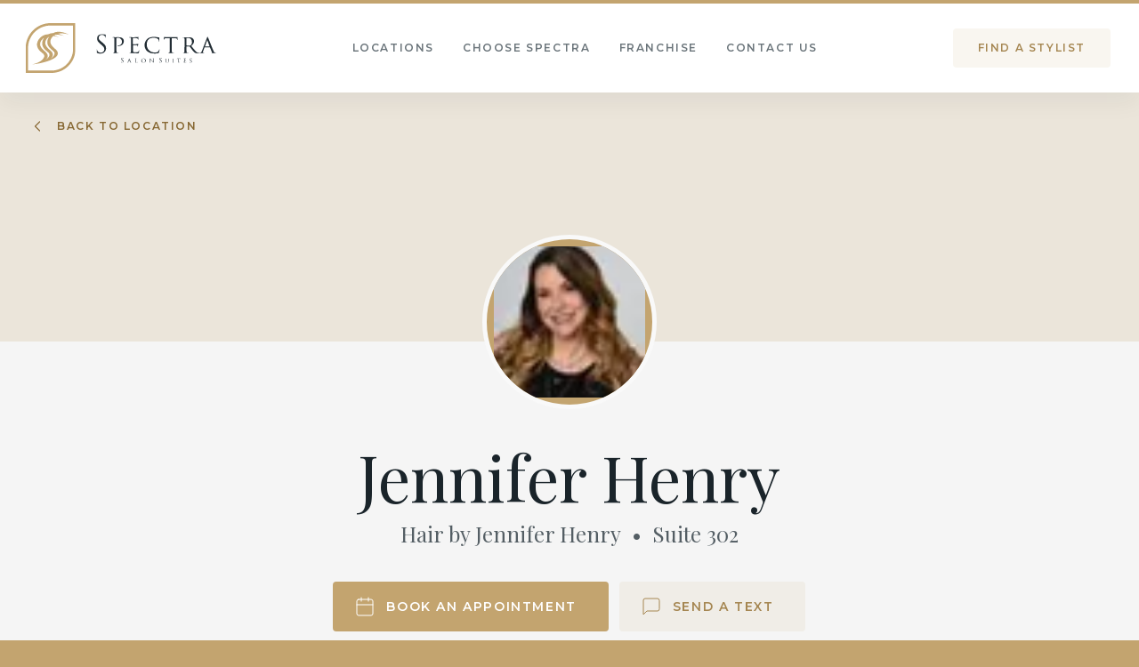

--- FILE ---
content_type: text/html; charset=utf-8
request_url: https://www.spectrasalonsuites.com/stylists/jennifer-henry
body_size: 10342
content:
<!DOCTYPE html><html lang="en"><head><meta charSet="utf-8" data-next-head=""/><meta name="viewport" content="width=device-width, initial-scale=1" data-next-head=""/><script async="" defer="" data-domain="spectrasalonsuites.com" src="https://plausible.io/js/plausible.js"></script><meta name="description" content="Come meet Jennifer Henry! See the best way to contact them, their services, and even schedule an appointment." data-next-head=""/><title data-next-head="">Jennifer Henry | Spectra Salon Suites</title><meta property="og:url" content="https://www.spectrasalonsuites.com/jennifer-henry" data-next-head=""/><meta property="og:image" content="/static/images/spectra-og-image.jpg" data-next-head=""/><meta property="og:site_name" content="Spectra Salon Suites" data-next-head=""/><meta property="og:title" content="Jennifer Henry" data-next-head=""/><meta property="og:description" content="Come meet Jennifer Henry! See the best way to contact them, their services, and even schedule an appointment." data-next-head=""/><link rel="icon" type="image/jpg" href="/static/images/spectra-favicon-16.jpg" sizes="16x16" data-next-head=""/><link rel="icon" type="image/jpg" href="/static/images/spectra-favicon-32.jpg" sizes="32x32" data-next-head=""/><link rel="icon" type="image/jpg" href="/static/images/spectra-favicon-96.jpg" sizes="96x96" data-next-head=""/><link rel="preconnect" href="https://fonts.gstatic.com"/><link rel="preload" href="/_next/static/css/28cea32de0717b92.css" as="style"/><link href="https://fonts.googleapis.com/css2?family=Playfair+Display:ital,wght@0,400;0,600;1,400;1,600&amp;display=swap" rel="stylesheet"/><link href="https://fonts.googleapis.com/css2?family=Montserrat:ital,wght@0,400;0,600;1,400;1,600&amp;display=swap" rel="stylesheet"/><link rel="stylesheet" href="/_next/static/css/28cea32de0717b92.css" data-n-g=""/><noscript data-n-css=""></noscript><script defer="" noModule="" src="/_next/static/chunks/polyfills-42372ed130431b0a.js"></script><script src="/_next/static/chunks/webpack-92113601dd12246c.js" defer=""></script><script src="/_next/static/chunks/framework-74ad804df63130fe.js" defer=""></script><script src="/_next/static/chunks/main-b6a4ce87fc9ba90a.js" defer=""></script><script src="/_next/static/chunks/pages/_app-961d23aaef9ebdb2.js" defer=""></script><script src="/_next/static/chunks/596-ff07f77951b0f9e6.js" defer=""></script><script src="/_next/static/chunks/884-7649b0195b932d55.js" defer=""></script><script src="/_next/static/chunks/70-1a8df8dd71024b6e.js" defer=""></script><script src="/_next/static/chunks/504-59d9e3332f894459.js" defer=""></script><script src="/_next/static/chunks/pages/stylists/%5Bslug%5D-622b4fa15f96843a.js" defer=""></script><script src="/_next/static/kOdGxR98orUfc7lLq3MW1/_buildManifest.js" defer=""></script><script src="/_next/static/kOdGxR98orUfc7lLq3MW1/_ssgManifest.js" defer=""></script></head><body><div id="__next"><style data-emotion="css 37b9fz">.css-37b9fz{display:-webkit-box;display:-webkit-flex;display:-ms-flexbox;display:flex;-webkit-flex-direction:column;-ms-flex-direction:column;flex-direction:column;min-height:calc(100vh - 6.5rem);}</style><div class="css-37b9fz es0s2t00"><style data-emotion="css-global grwdk7">:root{--reach-dialog:1;}*{-webkit-box-sizing:border-box;-moz-box-sizing:border-box;box-sizing:border-box;}*:focus{outline:none;box-shadow:0 0 0 0.25rem rgba(195, 164, 111, 0.3);}html{font-size:100%;height:-webkit-fill-available;background:#c3a46f;}body{min-height:100vh;min-height:-webkit-fill-available;margin:0;color:#1A242A;background:#F5F5F5;font-family:'Montserrat',sans-serif;font-size:1rem;overflow-x:hidden;-webkit-text-decoration:none;text-decoration:none;}button,input,optgroup,select,textarea{font-family:inherit;font-size:100%;margin:0;}button:focus,input:focus,select:focus,textarea:focus,a:focus{outline:none;}a{-webkit-text-decoration:none;text-decoration:none;color:#1A242A;}a:hover{color:unset;-webkit-text-decoration:none;text-decoration:none;}ul{list-style-type:none;margin:0;padding:0;}h1,.h1,h2,.h2,h3,.h3,h4,.h4,h5,.h5,h6,.h6,.heading-2{font-family:"Playfair Display",serif;line-height:1.2;}</style><style data-emotion="css z5atxi">.css-z5atxi{display:-webkit-box;display:-webkit-flex;display:-ms-flexbox;display:flex;-webkit-flex-direction:column;-ms-flex-direction:column;flex-direction:column;-webkit-box-flex:1;-webkit-flex-grow:1;-ms-flex-positive:1;flex-grow:1;}</style><div class="css-z5atxi er0xgjc1"><style data-emotion="css n12tmu">.css-n12tmu{padding:1rem 1rem 1rem 0.75rem;background:#ffffff;border-top:0.25rem solid #C3A46F;position:fixed;z-index:2;height:calc(6.5rem);top:0;left:0;right:0;display:-webkit-box;display:-webkit-flex;display:-ms-flexbox;display:flex;-webkit-flex-direction:column;-ms-flex-direction:column;flex-direction:column;-webkit-box-pack:center;-ms-flex-pack:center;-webkit-justify-content:center;justify-content:center;box-shadow:0 0.75rem 1.5rem rgba(26, 36, 42, 0.05);}.css-n12tmu nav{position:relative;width:100%;display:-webkit-box;display:-webkit-flex;display:-ms-flexbox;display:flex;-webkit-align-items:center;-webkit-box-align:center;-ms-flex-align:center;align-items:center;-webkit-box-pack:justify;-webkit-justify-content:space-between;justify-content:space-between;}.css-n12tmu nav .leading{display:-webkit-box;display:-webkit-flex;display:-ms-flexbox;display:flex;-webkit-align-items:center;-webkit-box-align:center;-ms-flex-align:center;align-items:center;position:relative;}.css-n12tmu nav .leading .skip{position:absolute;left:15rem;min-width:11.5rem;opacity:0;}.css-n12tmu nav .leading .skip:focus{opacity:1;}.css-n12tmu nav .middle{display:-webkit-box;display:-webkit-flex;display:-ms-flexbox;display:flex;-webkit-align-items:center;-webkit-box-align:center;-ms-flex-align:center;align-items:center;}.css-n12tmu nav .middle a{padding:0.5rem 0.75rem;margin:0 0.25rem;color:#6A747A;-webkit-transition:0.2s all ease-in-out;transition:0.2s all ease-in-out;border-radius:0.25rem;}.css-n12tmu nav .middle a:hover{color:#1A242A;background:#F5F5F5;}.css-n12tmu nav .middle a:active,.css-n12tmu nav .middle a.active{color:#A58651;}.css-n12tmu nav .middle a:active:hover,.css-n12tmu nav .middle a.active:hover{background:transparent;}.css-n12tmu nav .trailing .hamburger-menu{display:none;}@media screen and (max-width: 1200px){.css-n12tmu nav .middle{display:none;}.css-n12tmu nav .trailing .stylist-button{display:none;}.css-n12tmu nav .trailing .hamburger-menu{display:-webkit-box;display:-webkit-flex;display:-ms-flexbox;display:flex;}}@media screen and (max-width: 768px){.css-n12tmu{padding-left:0;padding-right:0;height:calc(4.5rem);border-top-width:0.125rem;}.css-n12tmu nav .leading .nav-logo img{width:auto;height:2.5rem;}.css-n12tmu nav .leading .skip{left:11rem;}}@media screen and (max-width: 420px){.css-n12tmu nav .leading .skip{min-width:6.5rem;max-width:7rem;font-size:0.625rem;}}@media screen and (max-width: 320px){.css-n12tmu nav .leading .skip{display:none;}}</style><header class="css-n12tmu e1e0tmni0"><style data-emotion="css 2arh4d">.css-2arh4d{padding-right:1rem;padding-left:1rem;}@media screen and (max-width: 768px){.css-2arh4d{padding-right:1rem;padding-left:1rem;}}</style><div smallpadding="true" class="css-2arh4d e1heb1r10 container-fluid"><nav style="opacity:0"><div class="leading"><a tabindex="1" class="nav-logo" href="/"><img alt="The Spectra Logo" loading="lazy" width="216" height="56" decoding="async" data-nimg="1" style="color:transparent" src="/static/images/logos/spectra-logo-horizontal.svg"/></a><a class="skip" href="#main-content"><style data-emotion="css uxouw9">.css-uxouw9{text-transform:uppercase;letter-spacing:0.1rem;font-weight:600;font-family:'Montserrat',sans-serif;line-height:1.4;margin:0;font-size:0.75rem;}</style><div weight="bold" transform="uppercase" class="css-uxouw9 e11o0edb1">Skip to main content</div></a></div><div class="middle"><a tabindex="-1" class="" href="/locations"><div weight="bold" transform="uppercase" class="css-uxouw9 e11o0edb1">Locations</div></a><a tabindex="-1" class="" href="/choose-spectra"><div weight="bold" transform="uppercase" class="css-uxouw9 e11o0edb1">Choose Spectra</div></a><a tabindex="-1" class="" href="/franchise"><div weight="bold" transform="uppercase" class="css-uxouw9 e11o0edb1">Franchise</div></a><a tabindex="-1" class="" href="/contact"><div weight="bold" transform="uppercase" class="css-uxouw9 e11o0edb1">Contact Us</div></a></div><div class="trailing"><a class="stylist-button" tabindex="-1" href="/stylists"><style data-emotion="css jmafib">.css-jmafib{font-size:0.875rem;line-height:1.125rem;padding:1rem 1.5rem;height:3.5rem;text-transform:uppercase;font-weight:600;letter-spacing:0.1rem;display:-webkit-box;display:-webkit-flex;display:-ms-flexbox;display:flex;-webkit-align-items:center;-webkit-box-align:center;-ms-flex-align:center;align-items:center;-webkit-box-pack:center;-ms-flex-pack:center;-webkit-justify-content:center;justify-content:center;-webkit-transition:0.2s all ease-in-out;transition:0.2s all ease-in-out;border:none;border-radius:0.25rem;color:#A58651;background:rgba(195, 164, 111, 0.1);font-size:0.75rem;line-height:1.125rem;padding:0.625rem 1rem;height:2.75rem;}.css-jmafib .leadingIcon,.css-jmafib .trailingIcon{display:-webkit-box;display:-webkit-flex;display:-ms-flexbox;display:flex;-webkit-align-items:center;-webkit-box-align:center;-ms-flex-align:center;align-items:center;-webkit-box-pack:center;-ms-flex-pack:center;-webkit-justify-content:center;justify-content:center;}.css-jmafib .leadingIcon{margin-right:0.75rem;}.css-jmafib .trailingIcon{margin-left:0.75rem;}@media screen and (max-width: 576px){.css-jmafib{font-size:0.75rem;line-height:1.125rem;padding:0.625rem 1rem;height:2.75rem;}.css-jmafib .leadingIcon svg,.css-jmafib .trailingIcon svg{width:1.25rem;height:1.25rem;}.css-jmafib .leadingIcon{margin-right:0.5rem;}.css-jmafib .trailingIcon{margin-left:0.5rem;}}.css-jmafib:hover{color:#876833;background:rgba(195, 164, 111, 0.2);}.css-jmafib .leadingIcon svg,.css-jmafib .trailingIcon svg{width:1.25rem;height:1.25rem;}</style><button tabindex="-1" class="css-jmafib e109j2ee0"><span class="leadingIcon"></span>Find a stylist<span class="trailingIcon"></span></button></a><style data-emotion="css 6xbonl">.css-6xbonl{padding:0.75rem;border-radius:0.25rem;display:-webkit-box;display:-webkit-flex;display:-ms-flexbox;display:flex;-webkit-align-items:center;-webkit-box-align:center;-ms-flex-align:center;align-items:center;-webkit-box-pack:center;-ms-flex-pack:center;-webkit-justify-content:center;justify-content:center;border:none;background:transparent;border:1px solid rgba(26, 36, 42, 0.1);-webkit-transition:0.2s all ease-in-out;transition:0.2s all ease-in-out;}@-webkit-keyframes fadeIn{from{opacity:0;}to{opacity:1;}}@keyframes fadeIn{from{opacity:0;}to{opacity:1;}}.css-6xbonl .menu,.css-6xbonl .x{fill:#1A242A;color:#1A242A;}.css-6xbonl .menu{display:block;-webkit-animation:fadeIn 1.5s;animation:fadeIn 1.5s;}.css-6xbonl .x{display:none;-webkit-animation:fadeIn 1.5s;animation:fadeIn 1.5s;}.css-6xbonl:hover{border-color:transparent;border-radius:50%;background:rgba(26, 36, 42, 0.05);}.css-6xbonl:focus{box-shadow:0 0 0 0.25rem rgba(26, 36, 42, 0.05);}@media screen and (max-width: 768px){.css-6xbonl{padding:0.5rem;border-radius:0.25rem;}.css-6xbonl svg{width:1.25rem;height:1.25rem;}}</style><button class="hamburger-menu css-6xbonl e1ajbkaq0"><svg xmlns="http://www.w3.org/2000/svg" width="24" height="24" viewBox="0 0 24 24" fill="none" stroke="currentColor" stroke-width="1" stroke-linecap="round" stroke-linejoin="round" class="menu"><line x1="3" y1="12" x2="21" y2="12"></line><line x1="3" y1="6" x2="21" y2="6"></line><line x1="3" y1="18" x2="21" y2="18"></line></svg><svg xmlns="http://www.w3.org/2000/svg" width="24" height="24" viewBox="0 0 24 24" fill="none" stroke="currentColor" stroke-width="1" stroke-linecap="round" stroke-linejoin="round" class="x"><line x1="18" y1="6" x2="6" y2="18"></line><line x1="6" y1="6" x2="18" y2="18"></line></svg></button></div><style data-emotion="css 1gucs4g">.css-1gucs4g{display:none;position:fixed;top:6.5rem;left:0;right:0;bottom:0;-webkit-flex-direction:column;-ms-flex-direction:column;flex-direction:column;padding:2rem;-webkit-align-items:stretch;-webkit-box-align:stretch;-ms-flex-align:stretch;align-items:stretch;border-top:1px solid rgba(26, 36, 42, 0.1);min-height:calc(100vh - 6.5rem);min-height:-webkit-fill-available;background:rgba(255, 255, 255, 0.75);-webkit-backdrop-filter:blur(3rem);backdrop-filter:blur(3rem);overflow-y:scroll;}.css-1gucs4g .links{display:-webkit-box;display:-webkit-flex;display:-ms-flexbox;display:flex;-webkit-flex-direction:column;-ms-flex-direction:column;flex-direction:column;-webkit-box-pack:center;-ms-flex-pack:center;-webkit-justify-content:center;justify-content:center;-webkit-align-items:center;-webkit-box-align:center;-ms-flex-align:center;align-items:center;-webkit-box-flex:1;-webkit-flex-grow:1;-ms-flex-positive:1;flex-grow:1;}.css-1gucs4g .links a{padding:0.5rem 0.75rem;margin:1rem 0;color:#6A747A;-webkit-transition:0.2s all ease-in-out;transition:0.2s all ease-in-out;border-radius:0.25rem;}.css-1gucs4g .links a:hover{color:#1A242A;background:#ffffff;}.css-1gucs4g .links a:active,.css-1gucs4g .links a.active{color:#C3A46F;}.css-1gucs4g .links a:active:hover,.css-1gucs4g .links a.active:hover{background:transparent;}@-webkit-keyframes fadeIn{from{opacity:0;}to{opacity:1;}}@keyframes fadeIn{from{opacity:0;}to{opacity:1;}}.css-1gucs4g .stylist-button button{width:100%;}@media screen and (max-width: 1200px){.css-1gucs4g{display:none;-webkit-animation:fadeIn 0.75s;animation:fadeIn 0.75s;}.css-1gucs4g .stylist-button{margin-bottom:6.5rem;}}@media screen and (max-width: 768px){.css-1gucs4g{top:4.5rem;min-height:calc(
      100vh - 4.5rem
    );min-height:-webkit-fill-available;}.css-1gucs4g .stylist-button{margin-bottom:4.5rem;}}</style><div class="css-1gucs4g e1efs4ak0"><div class="links"><a tabindex="-1" class="" href="/locations"><div weight="bold" transform="uppercase" class="css-uxouw9 e11o0edb1">Locations</div></a><a tabindex="-1" class="" href="/choose-spectra"><div weight="bold" transform="uppercase" class="css-uxouw9 e11o0edb1">Choose Spectra</div></a><a tabindex="-1" class="" href="/franchise"><div weight="bold" transform="uppercase" class="css-uxouw9 e11o0edb1">Franchise</div></a><a tabindex="-1" class="" href="/contact"><div weight="bold" transform="uppercase" class="css-uxouw9 e11o0edb1">Contact Us</div></a></div><a class="stylist-button" tabindex="-1" href="/stylists"><button tabindex="-1" class="css-jmafib e109j2ee0"><span class="leadingIcon"></span>Find a stylist<span class="trailingIcon"></span></button></a></div></nav></div></header><style data-emotion="css k00m1">.css-k00m1{position:relative;top:6.5rem;-webkit-box-flex:1;-webkit-flex-grow:1;-ms-flex-positive:1;flex-grow:1;z-index:1;}@media screen and (max-width: 768px){.css-k00m1{top:4.5rem;}}</style><main tabindex="-1" id="main-content" class="css-k00m1 er0xgjc0" style="opacity:0"><style data-emotion="css 1etpe2y">.css-1etpe2y{width:100%;padding:1rem;height:17.5rem;background:rgba(195, 164, 111, 0.2);}@media screen and (max-width: 768px){.css-1etpe2y{height:13rem;}}@media screen and (max-width: 576px){.css-1etpe2y{height:10rem;padding:0.5rem;}}</style><div class="css-1etpe2y e5y3ftu4"><a tabindex="-1" href="/locations/plano"><style data-emotion="css tmv4ol">.css-tmv4ol{font-size:0.875rem;line-height:1.125rem;padding:1rem 1.5rem;height:3.5rem;text-transform:uppercase;font-weight:600;letter-spacing:0.1rem;display:-webkit-box;display:-webkit-flex;display:-ms-flexbox;display:flex;-webkit-align-items:center;-webkit-box-align:center;-ms-flex-align:center;align-items:center;-webkit-box-pack:center;-ms-flex-pack:center;-webkit-justify-content:center;justify-content:center;-webkit-transition:0.2s all ease-in-out;transition:0.2s all ease-in-out;border:none;border-radius:0.25rem;color:#876833;background:transparent;font-size:0.75rem;line-height:1.125rem;padding:0.625rem 1rem;height:2.75rem;}.css-tmv4ol .leadingIcon,.css-tmv4ol .trailingIcon{display:-webkit-box;display:-webkit-flex;display:-ms-flexbox;display:flex;-webkit-align-items:center;-webkit-box-align:center;-ms-flex-align:center;align-items:center;-webkit-box-pack:center;-ms-flex-pack:center;-webkit-justify-content:center;justify-content:center;}.css-tmv4ol .leadingIcon{margin-right:0.75rem;}.css-tmv4ol .trailingIcon{margin-left:0.75rem;}@media screen and (max-width: 576px){.css-tmv4ol{font-size:0.75rem;line-height:1.125rem;padding:0.625rem 1rem;height:2.75rem;}.css-tmv4ol .leadingIcon svg,.css-tmv4ol .trailingIcon svg{width:1.25rem;height:1.25rem;}.css-tmv4ol .leadingIcon{margin-right:0.5rem;}.css-tmv4ol .trailingIcon{margin-left:0.5rem;}}.css-tmv4ol:hover{background:rgba(195, 164, 111, 0.2);}.css-tmv4ol .leadingIcon svg,.css-tmv4ol .trailingIcon svg{width:1.25rem;height:1.25rem;}</style><button class="css-tmv4ol e109j2ee0"><span class="leadingIcon"><svg xmlns="http://www.w3.org/2000/svg" width="24" height="24" viewBox="0 0 24 24" fill="none" stroke="currentColor" stroke-width="1.5" stroke-linecap="round" stroke-linejoin="round"><polyline points="15 18 9 12 15 6"></polyline></svg></span>Back to location<span class="trailingIcon"></span></button></a></div><style data-emotion="css 1njm3a4">.css-1njm3a4{margin-top:-7.5rem;padding-bottom:2rem;}.css-1njm3a4 .wrapper{display:-webkit-box;display:-webkit-flex;display:-ms-flexbox;display:flex;-webkit-flex-direction:column;-ms-flex-direction:column;flex-direction:column;-webkit-align-items:center;-webkit-box-align:center;-ms-flex-align:center;align-items:center;}.css-1njm3a4 .wrapper .avatar-name{display:-webkit-box;display:-webkit-flex;display:-ms-flexbox;display:flex;-webkit-flex-direction:column;-ms-flex-direction:column;flex-direction:column;-webkit-align-items:center;-webkit-box-align:center;-ms-flex-align:center;align-items:center;margin-bottom:2.5rem;}.css-1njm3a4 .wrapper .avatar-name .e11o0edb13{margin-bottom:0.5rem;text-align:center;}.css-1njm3a4 .wrapper .avatar-name .business-suite-wrapper{display:-webkit-box;display:-webkit-flex;display:-ms-flexbox;display:flex;-webkit-align-items:center;-webkit-box-align:center;-ms-flex-align:center;align-items:center;color:#545E64;text-align:center;}.css-1njm3a4 .wrapper .avatar-name .business-suite-wrapper span{margin-right:0.75rem;}.css-1njm3a4 .wrapper .avatar-name .business-suite-wrapper span:last-of-type{margin-right:0;}.css-1njm3a4 .wrapper .button-wrapper{display:-webkit-box;display:-webkit-flex;display:-ms-flexbox;display:flex;}.css-1njm3a4 .wrapper .button-wrapper a:first-of-type{margin-right:0.75rem;}@media screen and (max-width: 768px){.css-1njm3a4{margin-top:-3.5rem;padding-bottom:1rem;}.css-1njm3a4 .wrapper .avatar-name{margin-bottom:1.5rem;}}@media screen and (max-width: 576px){.css-1njm3a4 .wrapper .button-wrapper{-webkit-flex-direction:column;-ms-flex-direction:column;flex-direction:column;width:100%;}.css-1njm3a4 .wrapper .button-wrapper a:first-of-type{margin:0;margin-bottom:0.75rem;}.css-1njm3a4 .wrapper .button-wrapper a button{width:100%;}}</style><section class="css-1njm3a4 e5y3ftu3"><style data-emotion="css 1hce6ws">.css-1hce6ws{padding-right:6.25%;padding-left:6.25%;}@media screen and (max-width: 768px){.css-1hce6ws{padding-right:1rem;padding-left:1rem;}}</style><div class="css-1hce6ws e1heb1r10 container-fluid"><div class="row"><div class="wrapper col-lg-8 col-md-10 col-12 offset-lg-2 offset-md-1 offset-0"><div class="avatar-name"><style data-emotion="css hne8x8">.css-hne8x8{width:12.25rem;height:12.25rem;border-radius:8rem;padding:0.5rem;background:#C3A46F;overflow:hidden;position:relative;border:0.325rem solid #F9F9F9;margin-bottom:2rem;display:-webkit-box;display:-webkit-flex;display:-ms-flexbox;display:flex;-webkit-align-items:center;-webkit-box-align:center;-ms-flex-align:center;align-items:center;-webkit-box-pack:center;-ms-flex-pack:center;-webkit-justify-content:center;justify-content:center;}.css-hne8x8 .placeholder{position:relative;width:6rem;height:6rem;}.css-hne8x8 img{width:100%;height:100%;object-fit:cover;}@media screen and (max-width: 768px){.css-hne8x8{height:7rem;width:7rem;border-width:0.25rem;margin-bottom:1rem;}.css-hne8x8 .placeholder{width:3rem;height:3rem;}}</style><div class="css-hne8x8 e5y3ftu2"><img alt="Jennifer Henry" loading="lazy" width="40" height="40" decoding="async" data-nimg="1" style="color:transparent" srcSet="/_next/image?url=https%3A%2F%2Fcdn.sanity.io%2Fimages%2Fcrhour3r%2Fproduction%2F94508640376e92518cb96204b261c33deac88823-293x353.png&amp;w=48&amp;q=75 1x, /_next/image?url=https%3A%2F%2Fcdn.sanity.io%2Fimages%2Fcrhour3r%2Fproduction%2F94508640376e92518cb96204b261c33deac88823-293x353.png&amp;w=96&amp;q=75 2x" src="/_next/image?url=https%3A%2F%2Fcdn.sanity.io%2Fimages%2Fcrhour3r%2Fproduction%2F94508640376e92518cb96204b261c33deac88823-293x353.png&amp;w=96&amp;q=75"/></div><style data-emotion="css 1sklrph">.css-1sklrph{font-family:'Playfair Display',serif;font-weight:400;line-height:1.2;margin:0;-webkit-transition:font-size 0.2s ease-in-out;transition:font-size 0.2s ease-in-out;font-size:4.5rem;}@media screen and (max-width: 768px){.css-1sklrph{font-size:3.25rem;}}@media screen and (max-width: 576px){.css-1sklrph{font-size:2.5rem;}}</style><h1 class="css-1sklrph e11o0edb13">Jennifer Henry</h1><div class="business-suite-wrapper"><style data-emotion="css 1eobpg5">.css-1eobpg5{font-family:'Playfair Display',serif;font-weight:400;line-height:1.2;margin:0;-webkit-transition:font-size 0.2s ease-in-out;transition:font-size 0.2s ease-in-out;font-size:1.5rem;font-weight:400;}@media screen and (max-width: 768px){.css-1eobpg5{font-size:1.325rem;}}@media screen and (max-width: 576px){.css-1eobpg5{font-size:1.25rem;}}</style><h2 class="css-1eobpg5 e11o0edb9"><span>Hair by Jennifer Henry</span><span>•</span><span>Suite <!-- -->302</span></h2></div></div><div class="button-wrapper"><a href="http://hairbyjenniferhenry.com/" target="_blank" tabindex="-1"><style data-emotion="css 19i21in">.css-19i21in{font-size:0.875rem;line-height:1.125rem;padding:1rem 1.5rem;height:3.5rem;text-transform:uppercase;font-weight:600;letter-spacing:0.1rem;display:-webkit-box;display:-webkit-flex;display:-ms-flexbox;display:flex;-webkit-align-items:center;-webkit-box-align:center;-ms-flex-align:center;align-items:center;-webkit-box-pack:center;-ms-flex-pack:center;-webkit-justify-content:center;justify-content:center;-webkit-transition:0.2s all ease-in-out;transition:0.2s all ease-in-out;border:none;border-radius:0.25rem;color:#ffffff;background:#C3A46F;}.css-19i21in .leadingIcon,.css-19i21in .trailingIcon{display:-webkit-box;display:-webkit-flex;display:-ms-flexbox;display:flex;-webkit-align-items:center;-webkit-box-align:center;-ms-flex-align:center;align-items:center;-webkit-box-pack:center;-ms-flex-pack:center;-webkit-justify-content:center;justify-content:center;}.css-19i21in .leadingIcon{margin-right:0.75rem;}.css-19i21in .trailingIcon{margin-left:0.75rem;}@media screen and (max-width: 576px){.css-19i21in{font-size:0.75rem;line-height:1.125rem;padding:0.625rem 1rem;height:2.75rem;}.css-19i21in .leadingIcon svg,.css-19i21in .trailingIcon svg{width:1.25rem;height:1.25rem;}.css-19i21in .leadingIcon{margin-right:0.5rem;}.css-19i21in .trailingIcon{margin-left:0.5rem;}}.css-19i21in:hover{color:#ffffff;background:#CFB07B;}</style><button class="css-19i21in e109j2ee0"><span class="leadingIcon"><svg xmlns="http://www.w3.org/2000/svg" width="24" height="24" viewBox="0 0 24 24" fill="none" stroke="currentColor" stroke-width="1" stroke-linecap="round" stroke-linejoin="round"><rect x="3" y="4" width="18" height="18" rx="2" ry="2"></rect><line x1="16" y1="2" x2="16" y2="6"></line><line x1="8" y1="2" x2="8" y2="6"></line><line x1="3" y1="10" x2="21" y2="10"></line></svg></span>Book an Appointment<span class="trailingIcon"></span></button></a><a href="sms:2142075513" tabindex="-1"><style data-emotion="css apm8ip">.css-apm8ip{font-size:0.875rem;line-height:1.125rem;padding:1rem 1.5rem;height:3.5rem;text-transform:uppercase;font-weight:600;letter-spacing:0.1rem;display:-webkit-box;display:-webkit-flex;display:-ms-flexbox;display:flex;-webkit-align-items:center;-webkit-box-align:center;-ms-flex-align:center;align-items:center;-webkit-box-pack:center;-ms-flex-pack:center;-webkit-justify-content:center;justify-content:center;-webkit-transition:0.2s all ease-in-out;transition:0.2s all ease-in-out;border:none;border-radius:0.25rem;color:#A58651;background:rgba(195, 164, 111, 0.1);}.css-apm8ip .leadingIcon,.css-apm8ip .trailingIcon{display:-webkit-box;display:-webkit-flex;display:-ms-flexbox;display:flex;-webkit-align-items:center;-webkit-box-align:center;-ms-flex-align:center;align-items:center;-webkit-box-pack:center;-ms-flex-pack:center;-webkit-justify-content:center;justify-content:center;}.css-apm8ip .leadingIcon{margin-right:0.75rem;}.css-apm8ip .trailingIcon{margin-left:0.75rem;}@media screen and (max-width: 576px){.css-apm8ip{font-size:0.75rem;line-height:1.125rem;padding:0.625rem 1rem;height:2.75rem;}.css-apm8ip .leadingIcon svg,.css-apm8ip .trailingIcon svg{width:1.25rem;height:1.25rem;}.css-apm8ip .leadingIcon{margin-right:0.5rem;}.css-apm8ip .trailingIcon{margin-left:0.5rem;}}.css-apm8ip:hover{color:#876833;background:rgba(195, 164, 111, 0.2);}</style><button class="css-apm8ip e109j2ee0"><span class="leadingIcon"><svg xmlns="http://www.w3.org/2000/svg" width="24" height="24" viewBox="0 0 24 24" fill="none" stroke="currentColor" stroke-width="1" stroke-linecap="round" stroke-linejoin="round"><path d="M21 15a2 2 0 0 1-2 2H7l-4 4V5a2 2 0 0 1 2-2h14a2 2 0 0 1 2 2z"></path></svg></span>Send a Text<span class="trailingIcon"></span></button></a></div></div></div></div></section><style data-emotion="css 900edf">.css-900edf{padding:2rem 0 6rem;}.css-900edf .row .col-12 .row .col-md-6{-webkit-box-flex:1;-webkit-flex-grow:1;-ms-flex-positive:1;flex-grow:1;max-width:none;}.css-900edf .col-12{margin-bottom:1.5rem;}.css-900edf .bio,.css-900edf .contact,.css-900edf .hours,.css-900edf .services{border-radius:0.5rem;background:#ffffff;display:-webkit-box;display:-webkit-flex;display:-ms-flexbox;display:flex;-webkit-flex-direction:column;-ms-flex-direction:column;flex-direction:column;padding:2rem;height:100%;}.css-900edf .bio .e11o0edb10,.css-900edf .contact .e11o0edb10,.css-900edf .hours .e11o0edb10,.css-900edf .services .e11o0edb10{margin-bottom:1rem;}.css-900edf .bio p{color:#545E64;margin:0;line-height:1.4;}.css-900edf .contact ul li,.css-900edf .hours ul li,.css-900edf .contact ul li a,.css-900edf .hours ul li a{color:#545E64;}.css-900edf .contact .e11o0edb10{margin-bottom:1.25rem;}.css-900edf .contact ul li{display:-webkit-box;display:-webkit-flex;display:-ms-flexbox;display:flex;-webkit-align-items:flex-start;-webkit-box-align:flex-start;-ms-flex-align:flex-start;align-items:flex-start;margin-bottom:1.25rem;}.css-900edf .contact ul li .leading{margin-top:0.125rem;-webkit-flex:0 0 5.75rem;-ms-flex:0 0 5.75rem;flex:0 0 5.75rem;margin-right:0.75rem;}.css-900edf .contact ul li .trailing{-webkit-box-flex:1;-webkit-flex-grow:1;-ms-flex-positive:1;flex-grow:1;width:auto;word-break:break-all;}.css-900edf .contact ul li .socials{display:-webkit-box;display:-webkit-flex;display:-ms-flexbox;display:flex;-webkit-align-items:center;-webkit-box-align:center;-ms-flex-align:center;align-items:center;}.css-900edf .contact ul li .socials a{width:1.5rem;height:1.5rem;display:-webkit-box;display:-webkit-flex;display:-ms-flexbox;display:flex;-webkit-align-items:center;-webkit-box-align:center;-ms-flex-align:center;align-items:center;-webkit-box-pack:center;-ms-flex-pack:center;-webkit-justify-content:center;justify-content:center;margin-right:1rem;}.css-900edf .contact ul li .socials a:last-of-type{margin:0;}.css-900edf .contact ul li a{-webkit-transition:0.2s all ease-in-out;transition:0.2s all ease-in-out;}.css-900edf .contact ul li a:hover{color:#A58651;}.css-900edf .contact ul li:last-of-type{margin-bottom:0;}.css-900edf .hours ul li{margin-bottom:0.75rem;}.css-900edf .hours ul li span{font-weight:600;}.css-900edf .hours ul li:last-of-type{margin-bottom:0;}.css-900edf .services ul{display:-webkit-box;display:-webkit-flex;display:-ms-flexbox;display:flex;-webkit-box-pack:start;-ms-flex-pack:start;-webkit-justify-content:flex-start;justify-content:flex-start;-webkit-box-flex-wrap:wrap;-webkit-flex-wrap:wrap;-ms-flex-wrap:wrap;flex-wrap:wrap;margin-bottom:-0.75rem;}@media screen and (max-width: 768px){.css-900edf{padding-top:1rem;}}</style><section class="css-900edf e5y3ftu1"><div class="css-1hce6ws e1heb1r10 container-fluid"><div class="row"><div class="col-lg-8 col-md-10 col-12 offset-lg-2 offset-md-1 offset-0"><div class="row"><div class="col-md-6 col-12"><div class="contact"><style data-emotion="css 1gf4sx3">.css-1gf4sx3{font-family:'Playfair Display',serif;font-weight:400;line-height:1.2;margin:0;-webkit-transition:font-size 0.2s ease-in-out;transition:font-size 0.2s ease-in-out;font-size:2rem;font-weight:400;}@media screen and (max-width: 768px){.css-1gf4sx3{font-size:1.75rem;}}@media screen and (max-width: 576px){.css-1gf4sx3{font-size:1.5rem;}}</style><h2 class="css-1gf4sx3 e11o0edb10">Contact</h2><ul><li><style data-emotion="css p5na4c">.css-p5na4c{text-transform:uppercase;letter-spacing:0.1rem;font-weight:600;font-family:'Montserrat',sans-serif;line-height:1.4;margin:0;font-size:0.875rem;}@media screen and (max-width: 768px){.css-p5na4c{font-size:0.75rem;}}</style><div class="leading css-p5na4c e11o0edb2" transform="uppercase" weight="bold">Website</div><a href="http://hairbyjenniferhenry.com/"><style data-emotion="css hfzj3n">.css-hfzj3n{text-transform:inherit;letter-spacing:inherit;font-weight:400;font-family:'Montserrat',sans-serif;line-height:1.4;margin:0;font-size:1rem;}@media screen and (max-width: 768px){.css-hfzj3n{font-size:0.875rem;}}</style><div class="trailing css-hfzj3n e11o0edb3">http://hairbyjenniferhenry.com/</div></a></li><li><div class="leading css-p5na4c e11o0edb2" transform="uppercase" weight="bold">Phone</div><a href="tel:2142075513"><div class="trailing css-hfzj3n e11o0edb3">(214) 207-5513</div></a></li><li><div class="leading css-p5na4c e11o0edb2" transform="uppercase" weight="bold">Email</div><a href="mailto:jenninplano@yahoo.com"><div class="trailing css-hfzj3n e11o0edb3">jenninplano@yahoo.com</div></a></li></ul></div></div><div class="col-12"><div class="services"><h5 class="css-1gf4sx3 e11o0edb10">Services</h5><ul><style data-emotion="css kbduvr">.css-kbduvr{font-size:0.75rem;font-weight:600;letter-spacing:0.1rem;text-transform:uppercase;padding:0.5rem 1rem;border-radius:1rem;color:#A58651;background:rgba(195, 164, 111, 0.2);margin-right:0.75rem;margin-bottom:0.75rem;}</style><li class="css-kbduvr e5y3ftu0">Haircuts</li><li class="css-kbduvr e5y3ftu0">Hair Styling</li><li class="css-kbduvr e5y3ftu0">Highlights</li><li class="css-kbduvr e5y3ftu0">Hair coloring; Wella Master Colorist; Women &amp; Men Cutting; Face Waxing</li><li class="css-kbduvr e5y3ftu0">Balayage</li><li class="css-kbduvr e5y3ftu0">Foilayage</li></ul></div></div></div></div></div></div></section></main><style data-emotion="css mhme3e">.css-mhme3e{position:relative;top:6.5rem;}.css-mhme3e .footer-top{padding:3.25rem 0 2.5rem 0;background:#F5F5F5;}.css-mhme3e .footer-top .leading nav{display:-webkit-box;display:-webkit-flex;display:-ms-flexbox;display:flex;-webkit-align-items:center;-webkit-box-align:center;-ms-flex-align:center;align-items:center;}.css-mhme3e .footer-top .leading nav .leading{margin-right:3rem;}.css-mhme3e .footer-top .leading nav .trailing{padding:0;margin:0;list-style-type:none;display:-webkit-box;display:-webkit-flex;display:-ms-flexbox;display:flex;}.css-mhme3e .footer-top .leading nav .trailing li{display:-webkit-box;display:-webkit-flex;display:-ms-flexbox;display:flex;margin-right:0.5rem;}.css-mhme3e .footer-top .leading nav .trailing li:last-of-type{margin-right:0;}.css-mhme3e .footer-top .leading nav .trailing li a{color:#6A747A;text-transform:uppercase;font-size:0.75rem;font-weight:600;letter-spacing:0.1rem;padding:0.5rem 0.75rem;border-radius:0.25rem;-webkit-transition:0.2s all ease-in-out;transition:0.2s all ease-in-out;}.css-mhme3e .footer-top .leading nav .trailing li a:hover{color:#1A242A;background:rgba(26, 36, 42, 0.05);}.css-mhme3e .footer-top .trailing .social-links{display:-webkit-box;display:-webkit-flex;display:-ms-flexbox;display:flex;}.css-mhme3e .footer-top .trailing .social-links li{margin-right:0.25rem;}.css-mhme3e .footer-top .trailing .social-links li:last-of-type{margin-right:0;}.css-mhme3e .footer-top .trailing .social-links li a{color:#6A747A;padding:0.5rem;border-radius:2rem;display:-webkit-box;display:-webkit-flex;display:-ms-flexbox;display:flex;-webkit-align-items:center;-webkit-box-align:center;-ms-flex-align:center;align-items:center;-webkit-box-pack:center;-ms-flex-pack:center;-webkit-justify-content:center;justify-content:center;width:2.5rem;height:2.5rem;-webkit-transition:0.2s all ease-in-out;transition:0.2s all ease-in-out;}.css-mhme3e .footer-top .trailing .social-links li a:hover{color:#1A242A;background:rgba(26, 36, 42, 0.05);}.css-mhme3e .footer-bottom{padding:1.5rem 0;background:#F9F9F9;}.css-mhme3e .footer-bottom .e11o0edb1{text-align:right;color:#6A747A;}.css-mhme3e .footer-bottom .footer-row{-webkit-box-pack:justify;-webkit-justify-content:space-between;justify-content:space-between;}.css-mhme3e .footer-bottom .additional-links{display:-webkit-box;display:-webkit-flex;display:-ms-flexbox;display:flex;gap:1rem;}@media screen and (max-width: 992px){.css-mhme3e .row{-webkit-flex-direction:column;-ms-flex-direction:column;flex-direction:column;-webkit-align-items:center;-webkit-box-align:center;-ms-flex-align:center;align-items:center;}.css-mhme3e .footer-top .leading nav{-webkit-flex-direction:column;-ms-flex-direction:column;flex-direction:column;-webkit-align-items:center;-webkit-box-align:center;-ms-flex-align:center;align-items:center;margin-bottom:2rem;}.css-mhme3e .footer-top .leading nav .leading{margin:0 0 1.75rem 0;}.css-mhme3e .footer-top .leading nav .trailing{-webkit-flex-direction:column;-ms-flex-direction:column;flex-direction:column;-webkit-align-items:center;-webkit-box-align:center;-ms-flex-align:center;align-items:center;}.css-mhme3e .footer-top .leading nav .trailing li{margin:0 0 1rem 0;}.css-mhme3e .footer-top .leading nav .trailing li:last-of-type{margin-bottom:0;}.css-mhme3e .footer-top .leading nav .trailing li a{padding:0.75rem 1rem;}.css-mhme3e .footer-bottom .e11o0edb1{text-align:center;}}@media screen and (max-width: 768px){.css-mhme3e{top:4.5rem;}.css-mhme3e .footer-top .leading nav .leading img{width:3rem;height:3rem;}.css-mhme3e .footer-row{-webkit-flex-direction:column;-ms-flex-direction:column;flex-direction:column;gap:1.5rem;}.css-mhme3e .footer-bottom .additional-links{-webkit-flex-direction:column;-ms-flex-direction:column;flex-direction:column;}}</style><footer class="css-mhme3e e17ligq10" style="opacity:0"><div class="footer-top"><div class="css-1hce6ws e1heb1r10 container-fluid"><div class="align-items-center justify-content-between row"><div class="leading"><nav><div class="leading"><img alt="The Spectra logo mark in gray" loading="lazy" width="56" height="56" decoding="async" data-nimg="1" style="color:transparent" src="/static/images/logos/spectra-mark-gray.svg"/></div><ul class="trailing"><li><a href="/locations">Locations</a></li><li><a href="/choose-spectra">Choose Spectra</a></li><li><a href="/franchise">Franchise</a></li><li><a href="/contact">Contact Us</a></li></ul></nav></div><div class="trailing"><ul class="social-links"><li><a href="https://m.facebook.com/SpectraSalonSuites/posts/" target="_blank" rel="noopener noreferrer"><svg xmlns="http://www.w3.org/2000/svg" width="24" height="24" viewBox="0 0 24 24" fill="none" stroke="currentColor" stroke-width="1" stroke-linecap="round" stroke-linejoin="round"><path d="M18 2h-3a5 5 0 0 0-5 5v3H7v4h3v8h4v-8h3l1-4h-4V7a1 1 0 0 1 1-1h3z"></path></svg></a></li><li><a href="https://www.instagram.com/spectrasalonsuites/" target="_blank" rel="noopener noreferrer"><svg xmlns="http://www.w3.org/2000/svg" width="24" height="24" viewBox="0 0 24 24" fill="none" stroke="currentColor" stroke-width="1" stroke-linecap="round" stroke-linejoin="round"><rect x="2" y="2" width="20" height="20" rx="5" ry="5"></rect><path d="M16 11.37A4 4 0 1 1 12.63 8 4 4 0 0 1 16 11.37z"></path><line x1="17.5" y1="6.5" x2="17.51" y2="6.5"></line></svg></a></li></ul></div></div></div></div><div class="footer-bottom"><div class="css-1hce6ws e1heb1r10 container-fluid"><div class="footer-row row"><style data-emotion="css ya1jsb">.css-ya1jsb{text-transform:inherit;letter-spacing:inherit;font-weight:400;font-family:'Montserrat',sans-serif;line-height:1.4;margin:0;font-size:0.75rem;}</style><div class="css-ya1jsb e11o0edb1">© <!-- -->2026<!-- --> Spectra Salon Suites. All Rights Reserved.</div><div class="additional-links"><a href="https://www.freeprivacypolicy.com/live/ab4196f4-be2d-4bb7-bbab-a785c18b0ce4" target="_blank" rel="noopener noreferrer"><div class="css-ya1jsb e11o0edb1">Privacy Policy</div></a><a href="https://www.freeprivacypolicy.com/live/cad6d116-e2de-4bbf-abf3-bfded4910e1f" target="_blank" rel="noopener noreferrer"><div class="css-ya1jsb e11o0edb1">Terms &amp; Conditions</div></a></div></div></div></div></footer></div></div></div><script id="__NEXT_DATA__" type="application/json">{"props":{"pageProps":{"stylist":{"content":{"bio":null,"businessName":"Hair by Jennifer Henry","emailAddress":"jenninplano@yahoo.com","facebookUsername":null,"hours":[],"image":{"_type":"image","asset":{"_ref":"image-94508640376e92518cb96204b261c33deac88823-293x353-png","_type":"reference"}},"instagramUsername":null,"phoneNumber":"2142075513","services":[{"_createdAt":"2021-01-23T17:24:54Z","_id":"48dc64ec-04e1-45e0-a035-356a96c5d519","_rev":"nYdoM5y6hUCRGyNrxGPpq6","_type":"service","_updatedAt":"2021-02-13T21:16:41Z","featured":true,"image":{"_type":"image","asset":{"_ref":"image-2cd93cf5ff1402c9824ffd17ac0a0759354bebf2-301x201-png","_type":"reference"}},"name":"Haircuts"},{"_createdAt":"2021-01-23T17:40:58Z","_id":"54d1d053-d3b8-4ac0-baf5-7851d185304c","_rev":"JdknWnn1j3rYNltNaKQL1H","_type":"service","_updatedAt":"2021-01-23T17:40:58Z","name":"Hair Styling"},{"_createdAt":"2021-01-23T17:25:06Z","_id":"9772fbc4-de87-4291-abd6-e86d4648b5af","_rev":"pX0rcrXUIxScL44TVDcVve","_type":"service","_updatedAt":"2021-02-13T21:17:03Z","featured":true,"image":{"_type":"image","asset":{"_ref":"image-4870187486edb57fa3443a66be87ac0b0300b13f-301x201-png","_type":"reference"}},"name":"Highlights"},{"_createdAt":"2021-01-23T17:26:00Z","_id":"b761952b-5280-4abc-b1cf-8f126b0b2717","_rev":"aEwuDvMxuLV2NFAi01N2oW","_type":"service","_updatedAt":"2024-08-06T03:22:03Z","name":"Hair coloring; Wella Master Colorist; Women \u0026 Men Cutting; Face Waxing"},{"_createdAt":"2021-01-23T17:25:39Z","_id":"d0b1c5c4-04fa-4280-95df-9c548a1df0af","_rev":"JdknWnn1j3rYNltNaKO0nL","_type":"service","_updatedAt":"2021-01-23T17:25:39Z","name":"Balayage"},{"_createdAt":"2021-02-28T17:48:14Z","_id":"c2aa8261-60c1-425f-be35-db51f535fcd6","_rev":"2bakqX8eU47Kx7vubDs5bh","_type":"service","_updatedAt":"2021-02-28T17:48:14Z","name":"Foilayage"}],"suiteNumber":302,"website":"http://hairbyjenniferhenry.com/"},"location":{"_createdAt":"2020-12-30T22:50:48Z","_id":"5ab48d67-c57d-4ce0-b8a9-d82475a7c6a6","_rev":"dbFmZKHFlN8VDfDKypledj","_type":"location","_updatedAt":"2023-04-13T03:38:10Z","city":"Plano","comingSoon":false,"emailAddress":"jessica.darnell@spectrasalonsuites.com","gallery":[{"_key":"a7b3e9a606fe","_type":"image","asset":{"_ref":"image-dc655aacea84cb3353207d6c64cdaa4ebdde8a27-4032x3024-jpg","_type":"reference"}},{"_key":"085e172a485c","_type":"image","asset":{"_ref":"image-59038dc8a17e7c5cf1f560fa8cb2075200db25d6-3024x4032-jpg","_type":"reference"}},{"_key":"fe49120ef594","_type":"image","asset":{"_ref":"image-3cc91137c8344e471fffecff5f61d413a8c0ae3b-3024x4032-jpg","_type":"reference"}},{"_key":"43e2191c69c8","_type":"image","asset":{"_ref":"image-df559be749c190e63e7532a4673b0531d48d6089-3024x4032-jpg","_type":"reference"}},{"_key":"bc307b344776","_type":"image","asset":{"_ref":"image-3d6056e57d5e40a34a8b73f008be2a9f82d1fab1-3024x4032-jpg","_type":"reference"}}],"image":{"_type":"image","asset":{"_ref":"image-78747474e61b08728f3f2f5970396afe2d8c3812-4032x3024-jpg","_type":"reference"}},"mapsLink":"https://www.google.com/maps/dir//1805+Preston+Rd,+Plano,+TX+75093/@33.0242764,-96.7992001,17z/data=!4m9!4m8!1m0!1m5!1m1!1s0x864c23abe5eb4549:0xeec1bfb849940439!2m2!1d-96.7970061!2d33.0242764!3e0","overview":[{"_key":"ff87343d8d3a","_type":"block","children":[{"_key":"ce51874d15fc","_type":"span","marks":[],"text":"Thinking of a Space to Call Home?"}],"markDefs":[],"style":"h2"},{"_key":"f1ef5c12e7fc","_type":"block","children":[{"_key":"363441b1e568","_type":"span","marks":[],"text":"Spectra Salon Suites Plano is in a highly desired location and perfect for stylists, estheticians, and related services"}],"markDefs":[],"style":"normal"},{"_key":"85ee46812247","_type":"block","children":[{"_key":"5e46e8ba81a8","_type":"span","marks":[],"text":"Your clients will love the location and the free parking. They'll also love the control you have in creating the comfort of your space."}],"markDefs":[],"style":"normal"},{"_key":"f128ebf87790","_type":"block","children":[{"_key":"98efb464db37","_type":"span","marks":[],"text":"Book Now"}],"markDefs":[],"style":"h2"},{"_key":"ed6e0595966b","_type":"block","children":[{"_key":"5d039ccba8d1","_type":"span","marks":[],"text":"4 weeks of free rent comes with every suite commitment made before January 31st, 2022"}],"markDefs":[],"style":"normal"}],"overviewInfo":[{"_key":"87f8678b543b","_type":"infoBlock","content":[{"_key":"6f1b1bcd1911","_type":"block","children":[{"_key":"e54413ccd82d","_type":"span","marks":[],"text":"Free parking amidst the areas proven, dynamic, and diverse retail locations supported by high traffic and strong demographics.\n\nSpectra Salon Suites is a standalone state of the art emporium of beauty windowed on three sides while offering an engaging and inviting entrance.\n\nWhen you are a tenant, you are proud to be located here. When you are a client, you are proud to be seen coming and going."}],"markDefs":[],"style":"normal"}],"image":{"_type":"image","asset":{"_ref":"image-a15fb01dbc7a654e79eccdb6f1f0fcb04d29740f-762x560-jpg","_type":"reference"}},"title":"The Outside"},{"_key":"72a1324b0054","_type":"infoBlock","content":[{"_key":"52b78356c566","_type":"block","children":[{"_key":"3420c60d524b","_type":"span","marks":[],"text":"The Suites"}],"markDefs":[],"style":"h3"},{"_key":"e8765af5b1d7","_type":"block","children":[{"_key":"8979576ae0d3","_type":"span","marks":[],"text":"Upscale european contemporary design"}],"level":1,"listItem":"bullet","markDefs":[],"style":"normal"},{"_key":"0f8fc62e809e","_type":"block","children":[{"_key":"9bfe0af10f7f","_type":"span","marks":[],"text":"Individual suite controls"}],"level":1,"listItem":"bullet","markDefs":[],"style":"normal"},{"_key":"6249c35aab05","_type":"block","children":[{"_key":"ffb9fb3aa59d","_type":"span","marks":[],"text":"Temperature"}],"level":1,"listItem":"bullet","markDefs":[],"style":"normal"},{"_key":"df6035348bbf","_type":"block","children":[{"_key":"3809a206cfea","_type":"span","marks":[],"text":"Lighting"}],"level":1,"listItem":"bullet","markDefs":[],"style":"normal"},{"_key":"724f6cb55ab6","_type":"block","children":[{"_key":"c28f494eed15","_type":"span","marks":[],"text":"Power"}],"level":1,"listItem":"bullet","markDefs":[],"style":"normal"},{"_key":"ee7968f10fa9","_type":"block","children":[{"_key":"c838991b7bf6","_type":"span","marks":[],"text":"Additional security"}],"level":1,"listItem":"bullet","markDefs":[],"style":"normal"},{"_key":"cfd01ee074a1","_type":"block","children":[{"_key":"130d96569537","_type":"span","marks":[],"text":"After hours access"}],"level":1,"listItem":"bullet","markDefs":[],"style":"normal"},{"_key":"f502cdb53f53","_type":"block","children":[{"_key":"29ea4ac3c25a","_type":"span","marks":[],"text":"Personalized access codes"}],"level":1,"listItem":"bullet","markDefs":[],"style":"normal"},{"_key":"724bf9a15048","_type":"block","children":[{"_key":"49b1c6fb57e5","_type":"span","marks":[],"text":"Private personal suites"}],"level":1,"listItem":"bullet","markDefs":[],"style":"normal"},{"_key":"b2debdc1e9cb","_type":"block","children":[{"_key":"93cbdd559337","_type":"span","marks":[],"text":"The Perks"}],"markDefs":[],"style":"h3"},{"_key":"83d56d7b206c","_type":"block","children":[{"_key":"20e91d755fa1","_type":"span","marks":[],"text":"A community of like-minded professionals. People to collaborate with, complement services with. Grow and develop your client base through the available marketing services on hand"}],"markDefs":[],"style":"normal"}],"image":{"_type":"image","asset":{"_ref":"image-76d3f8e1ee2a1a4105805cca3deb49bb75d04b1b-762x560-jpg","_type":"reference"}},"title":"The Inside"},{"_key":"eacfee91ede3","_type":"infoBlock","content":[{"_key":"6788770a7cc7","_type":"block","children":[{"_key":"1372b7746a72","_type":"span","marks":[],"text":"Hair Services"}],"markDefs":[],"style":"h3"},{"_key":"74b3e6bab514","_type":"block","children":[{"_key":"c9432a71bfbe","_type":"span","marks":[],"text":"The absolute latest trends in haircutting, design, and color"}],"level":1,"listItem":"bullet","markDefs":[],"style":"normal"},{"_key":"e2418538e5dd","_type":"block","children":[{"_key":"711ff025132d","_type":"span","marks":[],"text":"Skincare \u0026 Esthetics"}],"level":1,"listItem":"bullet","markDefs":[],"style":"normal"},{"_key":"62d1b47b3ab8","_type":"block","children":[{"_key":"c823419c31e8","_type":"span","marks":[],"text":"Beautiful skin requires commitment, and the best"}],"level":1,"listItem":"bullet","markDefs":[],"style":"normal"},{"_key":"8676dc34ee93","_type":"block","children":[{"_key":"b8ed93d00eb4","_type":"span","marks":[],"text":"Technicians – they’re here!"}],"level":1,"listItem":"bullet","markDefs":[],"style":"normal"},{"_key":"ac5b5bd651e1","_type":"block","children":[{"_key":"813a9eb74fe7","_type":"span","marks":[],"text":"Nails \u0026 Specialties"}],"level":1,"listItem":"bullet","markDefs":[],"style":"normal"},{"_key":"2ec815766b05","_type":"block","children":[{"_key":"90584f8f8333","_type":"span","marks":[],"text":"Everything from eyelash extensions to eyebrow"}],"level":1,"listItem":"bullet","markDefs":[],"style":"normal"},{"_key":"933a6ff088da","_type":"block","children":[{"_key":"18b269eb2d5d","_type":"span","marks":[],"text":"Microblading to nail overlays, \u0026 mani pedi’s"}],"level":1,"listItem":"bullet","markDefs":[],"style":"normal"},{"_key":"b7e5dfd46beb","_type":"block","children":[{"_key":"0f91c748397a","_type":"span","marks":[],"text":"Medical Spa Services"}],"markDefs":[],"style":"h3"},{"_key":"7666c630e52c","_type":"block","children":[{"_key":"9a1f2612c808","_type":"span","marks":[],"text":"Non-invasive facial rejuvenation, cool sculpting, \u0026 laser treatment"}],"markDefs":[],"style":"normal"}],"image":{"_type":"image","asset":{"_ref":"image-9ff3b6b2645e8a55a25b7ebcbbf992ae78dd2133-763x560-jpg","_type":"reference"}},"title":"Services Offered"}],"phoneNumber":"972-835-1527","publishedAt":"2021-11-29T06:00:00.000Z","slug":{"_type":"slug","current":"plano"},"state":"TX","stateRef":{"_ref":"1ad9a263-4ff3-46fe-82dd-15672276c8b1","_type":"reference"},"street":"1805 Preston Rd","stylists":[{"_key":"bfbb841e22d4","_ref":"3aeb6b98-7c42-4fc8-a43a-5de449c65f33","_type":"reference"},{"_key":"a4be7a164741","_ref":"bb18ac64-6254-4853-871d-ffe6fd323aa9","_type":"reference"},{"_key":"f969b226cb6d","_ref":"b5264081-0d1a-482b-bf39-ffb6ba12f1f3","_type":"reference"},{"_key":"cd058d99ec32","_ref":"c5affe57-c1de-49b3-a60a-f73a4fae67de","_type":"reference"}],"title":"Plano","zipCode":"75093"},"name":"Jennifer Henry","slug":{"_type":"slug","current":"jennifer-henry"}}},"__N_SSG":true},"page":"/stylists/[slug]","query":{"slug":"jennifer-henry"},"buildId":"kOdGxR98orUfc7lLq3MW1","isFallback":false,"isExperimentalCompile":false,"gsp":true,"scriptLoader":[]}</script></body></html>

--- FILE ---
content_type: application/javascript; charset=utf-8
request_url: https://www.spectrasalonsuites.com/_next/static/chunks/pages/stylists/%5Bslug%5D-622b4fa15f96843a.js
body_size: 3362
content:
(self.webpackChunk_N_E=self.webpackChunk_N_E||[]).push([[215],{807:(e,r,t)=>{"use strict";t.d(r,{A:()=>i});var n=t(4675);let i=t.n(n)()({projectId:"crhour3r",dataset:"production",useCdn:!0,apiVersion:"2024-01-01"})},3317:(e,r,t)=>{"use strict";t.r(r),t.d(r,{__N_SSG:()=>D,default:()=>F});var n=t(6991),i=t(5410),s=t.n(i),a=t(429),o=t.n(a),c=t(807),l=t(9818),d=t.n(l),m=t(1119),h=t.n(m),u=t(7190),g=t(3303),p=t(2511),f=t(529),x=t(1504),j=t(192),b=t(3026),w=t(3841),v=t(3108),y=t.n(v);function k(){return(k=Object.assign||function(e){for(var r=1;r<arguments.length;r++){var t=arguments[r];for(var n in t)Object.prototype.hasOwnProperty.call(t,n)&&(e[n]=t[n])}return e}).apply(this,arguments)}var N=(0,g.forwardRef)(function(e,r){var t=e.color,n=e.size,i=void 0===n?24:n,s=function(e,r){if(null==e)return{};var t,n,i=function(e,r){if(null==e)return{};var t,n,i={},s=Object.keys(e);for(n=0;n<s.length;n++)t=s[n],r.indexOf(t)>=0||(i[t]=e[t]);return i}(e,r);if(Object.getOwnPropertySymbols){var s=Object.getOwnPropertySymbols(e);for(n=0;n<s.length;n++)t=s[n],!(r.indexOf(t)>=0)&&Object.prototype.propertyIsEnumerable.call(e,t)&&(i[t]=e[t])}return i}(e,["color","size"]);return g.createElement("svg",k({ref:r,xmlns:"http://www.w3.org/2000/svg",width:i,height:i,viewBox:"0 0 24 24",fill:"none",stroke:void 0===t?"currentColor":t,strokeWidth:"2",strokeLinecap:"round",strokeLinejoin:"round"},s),g.createElement("polyline",{points:"15 18 9 12 15 6"}))});N.propTypes={color:y().string,size:y().oneOfType([y().string,y().number])},N.displayName="ChevronLeft";var A=t(9144);function O(){return(O=Object.assign||function(e){for(var r=1;r<arguments.length;r++){var t=arguments[r];for(var n in t)Object.prototype.hasOwnProperty.call(t,n)&&(e[n]=t[n])}return e}).apply(this,arguments)}var E=(0,g.forwardRef)(function(e,r){var t=e.color,n=e.size,i=void 0===n?24:n,s=function(e,r){if(null==e)return{};var t,n,i=function(e,r){if(null==e)return{};var t,n,i={},s=Object.keys(e);for(n=0;n<s.length;n++)t=s[n],r.indexOf(t)>=0||(i[t]=e[t]);return i}(e,r);if(Object.getOwnPropertySymbols){var s=Object.getOwnPropertySymbols(e);for(n=0;n<s.length;n++)t=s[n],!(r.indexOf(t)>=0)&&Object.prototype.propertyIsEnumerable.call(e,t)&&(i[t]=e[t])}return i}(e,["color","size"]);return g.createElement("svg",O({ref:r,xmlns:"http://www.w3.org/2000/svg",width:i,height:i,viewBox:"0 0 24 24",fill:"none",stroke:void 0===t?"currentColor":t,strokeWidth:"2",strokeLinecap:"round",strokeLinejoin:"round"},s),g.createElement("path",{d:"M21 15a2 2 0 0 1-2 2H7l-4 4V5a2 2 0 0 1 2-2h14a2 2 0 0 1 2 2z"}))});E.propTypes={color:y().string,size:y().oneOfType([y().string,y().number])},E.displayName="MessageSquare";var _=t(3894),z=t(6908),S=t(7711),U=d()(c.A),W={types:{block:function(e){var r=(e.node||{}).style,t=void 0===r?"normal":r;if(/^h\d/.test(t)){var n=t.replace(/[^\d]/g,"");return g.createElement(t,{className:"heading-".concat(n)},e.children)}return"blockquote"===t?(0,S.jsxs)("blockquote",{children:["- ",e.children]}):g.createElement("p",null,e.children)},code:function(e){var r,t;return(0,S.jsx)("pre",{"data-language":null===(r=e.node)||void 0===r?void 0:r.language,children:(0,S.jsx)("code",{children:null===(t=e.node)||void 0===t?void 0:t.code})})}},list:function(e){var r="bullet"===e.type?"ul":"ol";return(0,S.jsx)(r,{children:e.children})},listItem:function(e){return(0,S.jsx)("li",{children:e.children})},marks:{strong:function(e){return(0,S.jsx)("strong",{children:e.children})},em:function(e){return(0,S.jsx)("em",{children:e.children})},code:function(e){return(0,S.jsx)("code",{children:e.children})}}},B=(0,n.A)("div",{target:"e5y3ftu4"})("width:100%;padding:1rem;height:17.5rem;background:",function(e){return e.theme.colors.accentBackground2},";@media screen and (max-width: ",function(e){return e.theme.breakpts.md},"){height:13rem;}@media screen and (max-width: ",function(e){return e.theme.breakpts.sm},"){height:10rem;padding:0.5rem;}"),I=(0,n.A)("section",{target:"e5y3ftu3"})("margin-top:-7.5rem;padding-bottom:2rem;.wrapper{display:flex;flex-direction:column;align-items:center;.avatar-name{display:flex;flex-direction:column;align-items:center;margin-bottom:2.5rem;",j.qH,"{margin-bottom:0.5rem;text-align:center;}.business-suite-wrapper{display:flex;align-items:center;color:",function(e){return e.theme.colors.mediumForeground},";text-align:center;span{margin-right:0.75rem;&:last-of-type{margin-right:0;}}}}.button-wrapper{display:flex;a:first-of-type{margin-right:0.75rem;}}}@media screen and (max-width: ",function(e){return e.theme.breakpts.md},"){margin-top:-3.5rem;padding-bottom:1rem;.wrapper{.avatar-name{margin-bottom:1.5rem;}}}@media screen and (max-width: ",function(e){return e.theme.breakpts.sm},"){.wrapper{.button-wrapper{flex-direction:column;width:100%;a{&:first-of-type{margin:0;margin-bottom:0.75rem;}button{width:100%;}}}}}"),P=(0,n.A)("div",{target:"e5y3ftu2"})("width:12.25rem;height:12.25rem;border-radius:8rem;padding:0.5rem;background:",function(e){return e.theme.colors.accent},";overflow:hidden;position:relative;border:0.325rem solid ",function(e){return e.theme.colors.background},";margin-bottom:2rem;display:flex;align-items:center;justify-content:center;.placeholder{position:relative;width:6rem;height:6rem;}img{width:100%;height:100%;object-fit:cover;}@media screen and (max-width: ",function(e){return e.theme.breakpts.md},"){height:7rem;width:7rem;border-width:0.25rem;margin-bottom:1rem;.placeholder{width:3rem;height:3rem;}}@media screen and (max-width: ",function(e){return e.theme.breakpts.sm},"){.placeholder{}}"),C=(0,n.A)("section",{target:"e5y3ftu1"})("padding:2rem 0 6rem;.row{.col-12{.row{.col-md-6{flex-grow:1;max-width:none;}}}}.col-12{margin-bottom:1.5rem;}.bio,.contact,.hours,.services{border-radius:0.5rem;background:",function(e){return e.theme.colors.containerBackground},";display:flex;flex-direction:column;padding:2rem;height:100%;",j.a8,"{margin-bottom:1rem;}}.bio{p{color:",function(e){return e.theme.colors.mediumForeground},";margin:0;line-height:1.4;}}.contact,.hours{ul{li,li a{color:",function(e){return e.theme.colors.mediumForeground},";}}}.contact{",j.a8,"{margin-bottom:1.25rem;}ul{li{display:flex;align-items:flex-start;margin-bottom:1.25rem;.leading{margin-top:0.125rem;flex:0 0 5.75rem;margin-right:0.75rem;}.trailing{flex-grow:1;width:auto;word-break:break-all;}.socials{display:flex;align-items:center;a{width:1.5rem;height:1.5rem;display:flex;align-items:center;justify-content:center;margin-right:1rem;&:last-of-type{margin:0;}}}a{transition:",function(e){return e.theme.transitions.transitionFast},";&:hover{color:",function(e){return e.theme.colors.accentForeground},";}}&:last-of-type{margin-bottom:0;}}}}.hours{ul{li{margin-bottom:0.75rem;span{font-weight:600;}&:last-of-type{margin-bottom:0;}}}}.services{ul{display:flex;justify-content:flex-start;flex-wrap:wrap;margin-bottom:-0.75rem;}}@media screen and (max-width: ",function(e){return e.theme.breakpts.md},"){padding-top:1rem;}"),T=(0,n.A)("li",{target:"e5y3ftu0"})("font-size:0.75rem;font-weight:600;letter-spacing:0.1rem;text-transform:uppercase;padding:0.5rem 1rem;border-radius:1rem;color:",function(e){return e.theme.colors.accentForeground},";background:",function(e){return e.theme.colors.accentBackground2},";margin-right:0.75rem;margin-bottom:0.75rem;"),D=!0;let F=function(e){var r,t,n=e.stylist;return n&&n.content?(0,S.jsxs)(x.A,{title:n.name,description:"Come meet ".concat(n.name,"! See the best way to contact them, their services, and even schedule an appointment."),currentURL:n.slug.current,children:[(0,S.jsx)(B,{children:(null===(t=n.location)||void 0===t||null===(t=t.slug)||void 0===t?void 0:t.current)&&(0,S.jsx)(s(),{replace:!0,href:"/locations/".concat(n.location.slug.current),passHref:!0,tabIndex:-1,children:(0,S.jsx)(w.A,{variant:"tertiaryOnAccent",size:"extraSmall",leading:(0,S.jsx)(N,{strokeWidth:"1.5"}),children:"Back to location"})})}),(0,S.jsx)(I,{children:(0,S.jsx)(b.A,{children:(0,S.jsx)(p.A,{children:(0,S.jsxs)(f.A,{className:"wrapper",xs:{span:12,offset:0},md:{span:10,offset:1},lg:{span:8,offset:2},children:[(0,S.jsxs)("div",{className:"avatar-name",children:[n.content.image?(0,S.jsx)(P,{children:(0,S.jsx)(o(),{width:40,height:40,src:U.image(n.content.image).url(),alt:n.name})}):(0,S.jsx)(P,{children:(0,S.jsx)("div",{className:"placeholder",children:(0,S.jsx)(o(),{width:40,height:40,src:"/static/images/fallback-avatar.svg",alt:"This stylist has not set image, so this is a placeholder"})})}),(0,S.jsx)(j.qH,{as:"h1",children:n.name}),n.content.suiteNumber&&(0,S.jsx)("div",{className:"business-suite-wrapper",children:(0,S.jsxs)(j.v_,{as:"h2",children:[(0,S.jsx)("span",{children:n.content.businessName}),n.content.businessName&&(0,S.jsx)("span",{children:"•"}),(0,S.jsxs)("span",{children:["Suite ",n.content.suiteNumber]})]})})]}),(0,S.jsxs)("div",{className:"button-wrapper",children:[n.content.website&&(0,S.jsx)("a",{href:n.content.website,target:"_blank",tabIndex:-1,children:(0,S.jsx)(w.A,{variant:"primary",leading:(0,S.jsx)(A.A,{strokeWidth:"1",size:24}),children:"Book an Appointment"})}),n.content.phoneNumber&&(0,S.jsx)("a",{href:"sms:".concat(n.content.phoneNumber),tabIndex:-1,children:(0,S.jsx)(w.A,{variant:"secondary",leading:(0,S.jsx)(E,{strokeWidth:"1",size:24}),children:"Send a Text"})})]})]})})})}),(0,S.jsx)(C,{children:(0,S.jsx)(b.A,{children:(0,S.jsx)(p.A,{children:(0,S.jsx)(f.A,{xs:{span:12,offset:0},md:{span:10,offset:1},lg:{span:8,offset:2},children:(0,S.jsxs)(p.A,{children:[n.content.bio&&(0,S.jsx)(f.A,{xs:12,children:(0,S.jsxs)("div",{className:"bio",children:[(0,S.jsx)(j.a8,{as:"h2",children:"About"}),(0,S.jsx)("p",{children:(0,S.jsx)(h(),{blocks:n.content.bio,imageOptions:{w:320,h:240,fit:"max"},projectId:c.A.config().projectId,dataset:c.A.config().dataset,serializers:W})})]})}),(0,S.jsx)(f.A,{xs:12,md:6,children:(0,S.jsxs)("div",{className:"contact",children:[(0,S.jsx)(j.a8,{as:"h2",children:"Contact"}),(0,S.jsxs)("ul",{children:[n.content.website&&(0,S.jsxs)("li",{children:[(0,S.jsx)(j.ED,{className:"leading",transform:"uppercase",weight:"bold",children:"Website"}),(0,S.jsx)("a",{href:n.content.website,children:(0,S.jsx)(j.JU,{className:"trailing",children:n.content.website})})]}),n.content.phoneNumber&&(0,S.jsxs)("li",{children:[(0,S.jsx)(j.ED,{className:"leading",transform:"uppercase",weight:"bold",children:"Phone"}),(0,S.jsx)("a",{href:"tel:".concat(n.content.phoneNumber),children:(0,S.jsx)(j.JU,{className:"trailing",children:(r=(""+n.content.phoneNumber).replace(/\D/g,"").match(/^(\d{3})(\d{3})(\d{4})$/))?"("+r[1]+") "+r[2]+"-"+r[3]:null})})]}),n.content.emailAddress&&(0,S.jsxs)("li",{children:[(0,S.jsx)(j.ED,{className:"leading",transform:"uppercase",weight:"bold",children:"Email"}),(0,S.jsx)("a",{href:"mailto:".concat(n.content.emailAddress),children:(0,S.jsx)(j.JU,{className:"trailing",children:n.content.emailAddress})})]}),n.content.facebookUsername&&n.content.instagramUsername?(0,S.jsxs)("li",{children:[(0,S.jsx)(j.ED,{className:"leading",transform:"uppercase",weight:"bold",children:"Social"}),(0,S.jsxs)("div",{className:"socials",children:[(0,S.jsx)("a",{href:"https://www.facebook.com/".concat(n.content.facebookUsername),children:(0,S.jsx)(_.A,{strokeWidth:"1.5",size:24})}),(0,S.jsx)("a",{href:"https://www.instagram.com/".concat(n.content.instagramUsername),children:(0,S.jsx)(z.A,{strokeWidth:"1.5",size:24})})]})]}):n.content.facebookUsername?(0,S.jsxs)("li",{children:[(0,S.jsx)(j.ED,{className:"leading",transform:"uppercase",weight:"bold",children:"Social"}),(0,S.jsx)("div",{className:"socials",children:(0,S.jsx)("a",{href:"https://www.facebook.com/".concat(n.content.facebookUsername),children:(0,S.jsx)(_.A,{strokeWidth:"1.5",size:24})})})]}):n.content.instagramUsername?(0,S.jsxs)("li",{children:[(0,S.jsx)(j.ED,{className:"leading",transform:"uppercase",weight:"bold",children:"Social"}),(0,S.jsx)("div",{className:"socials",children:(0,S.jsx)("a",{href:"https://www.instagram.com/".concat(n.content.instagramUsername),children:(0,S.jsx)(z.A,{strokeWidth:"1.5",size:24})})})]}):null]})]})}),n.content.hours&&n.content.hours.filter(Boolean).length>0&&(0,S.jsx)(f.A,{xs:12,md:6,children:(0,S.jsxs)("div",{className:"hours",children:[(0,S.jsx)(j.a8,{as:"h2",children:"Hours"}),(0,S.jsx)("ul",{children:n.content.hours.filter(function(e){return e&&e.day}).map(function(e){return(0,S.jsxs)("li",{children:[(0,S.jsxs)("span",{children:[e.day,": "]}),e.hoursValue]},(0,u.A)())})})]})}),n.content.services&&n.content.services.filter(Boolean).length>0&&(0,S.jsx)(f.A,{xs:12,children:(0,S.jsxs)("div",{className:"services",children:[(0,S.jsx)(j.a8,{children:"Services"}),(0,S.jsx)("ul",{children:n.content.services.filter(function(e){return e&&e.name}).map(function(e){return(0,S.jsx)(T,{children:e.name},(0,u.A)())})})]})})]})})})})})]}):null}},640:(e,r,t)=>{(window.__NEXT_P=window.__NEXT_P||[]).push(["/stylists/[slug]",function(){return t(3317)}])}},e=>{var r=r=>e(e.s=r);e.O(0,[596,884,70,504,636,593,792],()=>r(640)),_N_E=e.O()}]);

--- FILE ---
content_type: application/javascript; charset=utf-8
request_url: https://www.spectrasalonsuites.com/_next/static/chunks/504-59d9e3332f894459.js
body_size: 4674
content:
"use strict";(self.webpackChunk_N_E=self.webpackChunk_N_E||[]).push([[504],{3841:(e,n,t)=>{t.d(n,{A:()=>c});var r=t(6991);t(3303);var i=t(5208),a=t(1469),o=t(7711),s=(0,r.A)("button",{target:"e109j2ee0"})({fontSize:"0.875rem",lineHeight:"1.125rem",padding:"1rem 1.5rem",height:"3.5rem",textTransform:"uppercase",fontWeight:"600",letterSpacing:"0.1rem",display:"flex",alignItems:"center",justifyContent:"center",transition:i.w.transitions.transitionFast,border:"none",borderRadius:"0.25rem",".leadingIcon, .trailingIcon":{display:"flex",alignItems:"center",justifyContent:"center"},".leadingIcon":{marginRight:"0.75rem"},".trailingIcon":{marginLeft:"0.75rem"},"@media screen and (max-width: 576px)":{fontSize:"0.75rem",lineHeight:"1.125rem",padding:"0.625rem 1rem",height:"2.75rem",".leadingIcon, .trailingIcon":{svg:{width:"1.25rem",height:"1.25rem"}},".leadingIcon":{marginRight:"0.5rem"},".trailingIcon":{marginLeft:"0.5rem"}}},(0,a.Ox)({variants:{primary:{color:i.w.colors.containerBackground,background:i.w.colors.accent,"&:hover":{color:i.w.colors.containerBackground,background:i.w.colors.accentHover}},secondary:{color:i.w.colors.accentForeground,background:i.w.colors.accentBackground1,"&:hover":{color:i.w.colors.accentForegroundMedium,background:i.w.colors.accentBackground2}},tertiary:{color:i.w.colors.mediumForeground,background:"transparent","&:hover":{color:i.w.colors.foreground,background:i.w.colors.lightBackground}},tertiaryOnAccent:{color:i.w.colors.accentForegroundMedium,background:"transparent","&:hover":{background:i.w.colors.accentBackground2}}}}),(0,a.Ox)({prop:"size",variants:{large:{fontSize:"0.875rem",lineHeight:"1.125rem",padding:"1.5rem 3rem",height:"4.5rem"},small:{fontSize:"0.875rem",lineHeight:"1.125rem",padding:"1rem 1.5rem",height:"3.5rem"},extraSmall:{fontSize:"0.75rem",lineHeight:"1.125rem",padding:"0.625rem 1rem",height:"2.75rem",".leadingIcon, .trailingIcon":{svg:{width:"1.25rem",height:"1.25rem"}}}}}),"");let c=function(e){var n=e.onClick,t=e.variant,r=e.size,i=e.leading,a=e.trailing,c=e.children,d=e.tabIndex,m=e.type,l=e.disabled;return(0,o.jsxs)(s,{onClick:n,variant:t,size:r,tabIndex:d,type:m,disabled:l,children:[(0,o.jsx)("span",{className:"leadingIcon",children:i}),c,(0,o.jsx)("span",{className:"trailingIcon",children:a})]})}},3026:(e,n,t)=>{t.d(n,{A:()=>s});var r=t(6991);t(3303);var i=t(5912),a=t(7711),o=(0,r.A)(i.A,{target:"e1heb1r10"})("padding-right:",function(e){return"true"==e.smallpadding?"1rem":"6.25%"},";padding-left:",function(e){return"true"==e.smallpadding?"1rem":"6.25%"},";@media screen and (max-width: ",function(e){return e.theme.breakpts.md},"){padding-right:1rem;padding-left:1rem;}");let s=function(e){var n=e.children,t=e.smallpadding;return(0,a.jsx)(o,{fluid:!0,smallpadding:t,children:n})}},1504:(e,n,t)=>{t.d(n,{A:()=>W});var r=t(6991),i=t(3303),a=t(1880),o=t.n(a),s=t(3956),c=t(5410),d=t.n(c),m=t(429),l=t.n(m),u=t(9067),h=t(7190),g=t(192),f=t(3841),p=t(7849),x=t(3056),b=t(7711),k=(0,r.A)("button",{target:"e1ajbkaq0"})("padding:0.75rem;border-radius:0.25rem;display:flex;align-items:center;justify-content:center;border:none;background:transparent;border:1px solid ",function(e){return e.theme.colors.lightBackground},";transition:",function(e){return e.theme.transitions.transitionFast},";@keyframes fadeIn{from{opacity:0;}to{opacity:1;}}.menu,.x{fill:",function(e){return e.theme.colors.foreground},";color:",function(e){return e.theme.colors.foreground},";}.menu{display:",function(e){return e.open?"none":"block"},";animation:fadeIn 1.5s;}.x{display:",function(e){return e.open?"block":"none"},";animation:fadeIn 1.5s;}&:hover{border-color:transparent;border-radius:50%;background:",function(e){return e.theme.colors.lighterBackground},";}&:focus{box-shadow:0 0 0 0.25rem ",function(e){return e.theme.colors.lighterBackground},";}@media screen and (max-width: ",function(e){return e.theme.breakpts.md},"){padding:0.5rem;border-radius:0.25rem;svg{width:1.25rem;height:1.25rem;}}");let w=function(e){var n=e.open,t=e.setOpen;return(0,b.jsxs)(k,{className:"hamburger-menu",open:n,onClick:function(){return t(!n)},children:[(0,b.jsx)(p.A,{strokeWidth:"1",size:24,className:"menu"}),(0,b.jsx)(x.A,{strokeWidth:"1",size:24,className:"x"})]})};var v=(0,r.A)("div",{target:"e1efs4ak0"})("display:none;position:fixed;top:",function(e){return e.theme.variables.headerHeight},";left:0;right:0;bottom:0;flex-direction:column;padding:2rem;align-items:stretch;border-top:1px solid ",function(e){return e.theme.colors.lightBackground},";min-height:calc(100vh - ",function(e){return e.theme.variables.headerHeight},");min-height:-webkit-fill-available;background:rgba(255, 255, 255, 0.75);backdrop-filter:blur(3rem);overflow-y:scroll;.links{display:flex;flex-direction:column;justify-content:center;align-items:center;flex-grow:1;a{padding:0.5rem 0.75rem;margin:1rem 0;color:",function(e){return e.theme.colors.lightForeground},";transition:",function(e){return e.theme.transitions.transitionFast},";border-radius:0.25rem;&:hover{color:",function(e){return e.theme.colors.foreground},";background:",function(e){return e.theme.colors.containerBackground},";}&:active,&.active{color:",function(e){return e.theme.colors.accent},";&:hover{background:transparent;}}}}@keyframes fadeIn{from{opacity:0;}to{opacity:1;}}.stylist-button{button{width:100%;}}@media screen and (max-width: ",function(e){return e.theme.breakpts.xl},"){display:",function(e){return e.open?"flex":"none"},";animation:fadeIn 0.75s;.stylist-button{margin-bottom:",function(e){return e.theme.variables.headerHeight},";}}@media screen and (max-width: ",function(e){return e.theme.breakpts.md},"){top:",function(e){return e.theme.variables.mobileHeaderHeight},";min-height:calc(\n      100vh - ",function(e){return e.theme.variables.mobileHeaderHeight},"\n    );min-height:-webkit-fill-available;.stylist-button{margin-bottom:",function(e){return e.theme.variables.mobileHeaderHeight},";}}");let y=function(e){var n=e.open,t=(e.setOpen,e.navLinks);(0,i.useEffect)(function(){return n&&(document.body.style.overflow="hidden"),function(){document.body.style.overflow="unset"}},[n]);var r=(0,u.useRouter)();return(0,b.jsxs)(v,{open:n,children:[(0,b.jsx)("div",{className:"links",children:t.map(function(e){return(0,b.jsx)(d(),{href:e.slug,passHref:!0,tabIndex:-1,className:r.pathname==e.slug?"active":"",children:(0,b.jsx)(g.Ql,{weight:"bold",transform:"uppercase",children:e.name})},(0,h.A)())})}),(0,b.jsx)(d(),{href:"/stylists",passHref:!0,className:"stylist-button",tabIndex:-1,children:(0,b.jsx)(f.A,{variant:"secondary",size:"extraSmall",tabIndex:-1,children:"Find a stylist"})})]})};var j=t(3026),z={display:!0,name:"Plano",link:"preston-shepherd-place",height:"2.125rem"},A=(0,r.A)("div",{target:"e1e0tmni1"})("padding:0.5rem 0.5rem 0.5rem 2.5rem;display:flex;justify-content:center;align-items:center;background:",function(e){return e.theme.colors.foreground},";color:",function(e){return e.theme.colors.inverseForeground},";height:2.125rem;position:fixed;z-index:2;top:0;left:0;right:0;",g.cE,"{flex-grow:1;text-align:center;}a{color:",function(e){return e.theme.colors.accent},";}button{background:unset;border:unset;color:",function(e){return e.theme.colors.inverseForeground},";padding:0.25rem;border-radius:50%;width:2rem;height:2rem;display:flex;align-items:center;justify-content:center;transition:",function(e){return e.theme.transitions.transitionFast},";flex-shrink:0;&:hover{color:",function(e){return e.theme.colors.accent},";background:",function(e){return e.theme.colors.accentBackground1},";}}@media screen and (max-width: 420px){padding-left:0.5rem;}"),I=function(e){var n=e.banner,t=e.isBannerOpen,r=e.setIsBannerOpen;return(0,b.jsxs)(A,{children:[(0,b.jsxs)(g.cE,{transform:"uppercase",children:["Our Plano location is now open and accepting new tenants!"," ",(0,b.jsx)(d(),{href:"/locations/".concat(n.link),children:"Learn More"})]}),(0,b.jsx)("button",{onClick:function(){return r(!t)},children:(0,b.jsx)(x.A,{size:16})})]})},S=(0,r.A)("header",{target:"e1e0tmni0"})("padding:1rem 1rem 1rem 0.75rem;background:",function(e){return e.theme.colors.containerBackground},";border-top:0.25rem solid ",function(e){return e.theme.colors.accent},";position:fixed;z-index:2;height:calc(",function(e){return e.theme.variables.headerHeight},");top:",function(e){return!0===e.isBannerOpen?"2.125rem":"0"},";left:0;right:0;display:flex;flex-direction:column;justify-content:center;box-shadow:0 0.75rem 1.5rem ",function(e){return e.theme.colors.lighterBackground},";nav{position:relative;width:100%;display:flex;align-items:center;justify-content:space-between;.leading{display:flex;align-items:center;position:relative;.skip{position:absolute;left:15rem;min-width:11.5rem;opacity:0;&:focus{opacity:1;}}}.middle{display:flex;align-items:center;a{padding:0.5rem 0.75rem;margin:0 0.25rem;color:",function(e){return e.theme.colors.lightForeground},";transition:",function(e){return e.theme.transitions.transitionFast},";border-radius:0.25rem;&:hover{color:",function(e){return e.theme.colors.foreground},";background:",function(e){return e.theme.colors.bodyBackground},";}&:active,&.active{color:",function(e){return e.theme.colors.accentForeground},";&:hover{background:transparent;}}}}.trailing{.hamburger-menu{display:none;}}}@media screen and (max-width: ",function(e){return e.theme.breakpts.xl},"){nav{.middle{display:none;}.trailing{.stylist-button{display:none;}.hamburger-menu{display:flex;}}}}@media screen and (max-width: ",function(e){return e.theme.breakpts.md},"){padding-left:0;padding-right:0;height:calc(",function(e){return e.theme.variables.mobileHeaderHeight},");border-top-width:0.125rem;nav{.leading{.nav-logo{img{width:auto;height:2.5rem;}}.skip{left:11rem;}}}}@media screen and (max-width: 420px){nav{.leading{.skip{min-width:6.5rem;max-width:7rem;font-size:0.625rem;}}}}@media screen and (max-width: 320px){nav{.leading{.skip{display:none;}}}}"),H={hidden:{opacity:0},show:{opacity:1,transition:{staggerChildren:.1}}},N=[{name:"Locations",slug:"/locations"},{name:"Choose Spectra",slug:"/choose-spectra"},{name:"Franchise",slug:"/franchise"},{name:"Contact Us",slug:"/contact"}];let B=function(){var e=(0,i.useState)(!1),n=e[0],t=e[1],r=(0,i.useState)(!1),a=r[0],o=r[1],c=(0,u.useRouter)();return(0,b.jsxs)(S,{isBannerOpen:a,children:[a&&(0,b.jsx)(I,{banner:z,isBannerOpen:a,setIsBannerOpen:o}),(0,b.jsx)(j.A,{smallpadding:"true",children:(0,b.jsxs)(s.P.nav,{variants:H,initial:"hidden",animate:"show",children:[(0,b.jsxs)("div",{className:"leading",children:[(0,b.jsx)(d(),{href:"/",tabIndex:1,className:"nav-logo",children:(0,b.jsx)(l(),{src:"/static/images/logos/spectra-logo-horizontal.svg",alt:"The Spectra Logo",width:216,height:56})}),(0,b.jsx)("a",{className:"skip",href:"#main-content",children:(0,b.jsx)(g.Ql,{weight:"bold",transform:"uppercase",children:"Skip to main content"})})]}),(0,b.jsx)("div",{className:"middle",children:N.map(function(e){return(0,b.jsx)(d(),{href:e.slug,tabIndex:-1,className:c.pathname==e.slug?"active":"",children:(0,b.jsx)(g.Ql,{weight:"bold",transform:"uppercase",children:e.name})},(0,h.A)())})}),(0,b.jsxs)("div",{className:"trailing",children:[(0,b.jsx)(d(),{href:"/stylists",className:"stylist-button",tabIndex:-1,children:(0,b.jsx)(f.A,{variant:"secondary",size:"extraSmall",tabIndex:-1,children:"Find a stylist"})}),(0,b.jsx)(w,{open:n,setOpen:t})]}),(0,b.jsx)(y,{open:n,setOpen:t,navLinks:N})]})})]})};var F=t(250),C=t(2511),O=t(3894),P=t(6908),_=(0,r.A)(s.P.footer,{target:"e17ligq10"})("position:relative;top:",function(e){return e.theme.variables.headerHeight},";.footer-top{padding:3.25rem 0 2.5rem 0;background:",function(e){return e.theme.colors.bodyBackground},";.leading{nav{display:flex;align-items:center;.leading{margin-right:3rem;}.trailing{padding:0;margin:0;list-style-type:none;display:flex;li{display:flex;margin-right:0.5rem;&:last-of-type{margin-right:0;}a{color:",function(e){return e.theme.colors.lightForeground},";text-transform:uppercase;font-size:0.75rem;font-weight:600;letter-spacing:0.1rem;padding:0.5rem 0.75rem;border-radius:0.25rem;transition:",function(e){return e.theme.transitions.transitionFast},";&:hover{color:",function(e){return e.theme.colors.foreground},";background:",function(e){return e.theme.colors.lighterBackground},";}}}}}}.trailing{.social-links{display:flex;li{margin-right:0.25rem;&:last-of-type{margin-right:0;}a{color:",function(e){return e.theme.colors.lightForeground},";padding:0.5rem;border-radius:2rem;display:flex;align-items:center;justify-content:center;width:2.5rem;height:2.5rem;transition:",function(e){return e.theme.transitions.transitionFast},";&:hover{color:",function(e){return e.theme.colors.foreground},";background:",function(e){return e.theme.colors.lighterBackground},";}}}}}}.footer-bottom{padding:1.5rem 0;background:",function(e){return e.theme.colors.background},";",g.Ql,"{text-align:right;color:",function(e){return e.theme.colors.lightForeground},";}.footer-row{justify-content:space-between;}.additional-links{display:flex;gap:1rem;}}@media screen and (max-width: ",function(e){return e.theme.breakpts.lg},"){.row{flex-direction:column;align-items:center;}.footer-top{.leading{nav{flex-direction:column;align-items:center;margin-bottom:2rem;.leading{margin:0 0 1.75rem 0;}.trailing{flex-direction:column;align-items:center;li{margin:0 0 1rem 0;&:last-of-type{margin-bottom:0;}a{padding:0.75rem 1rem;}}}}}}.footer-bottom{",g.Ql,"{text-align:center;}}}@media screen and (max-width: ",function(e){return e.theme.breakpts.md},"){top:",function(e){return e.theme.variables.mobileHeaderHeight},";.footer-top{.leading{nav{.leading{img{width:3rem;height:3rem;}}}}}.footer-row{flex-direction:column;gap:1.5rem;}.footer-bottom{.additional-links{flex-direction:column;}}}"),L=[{name:"Locations",slug:"/locations"},{name:"Choose Spectra",slug:"/choose-spectra"},{name:"Franchise",slug:"/franchise"},{name:"Contact Us",slug:"/contact"}],Q=[{name:(0,b.jsx)(O.A,{strokeWidth:"1",size:24}),link:"https://m.facebook.com/SpectraSalonSuites/posts/"},{name:(0,b.jsx)(P.A,{strokeWidth:"1",size:24}),link:"https://www.instagram.com/spectrasalonsuites/"}];let R=function(){var e=new Date;return(0,b.jsxs)(_,{variants:F.a6,initial:"hidden",animate:"show",children:[(0,b.jsx)("div",{className:"footer-top",children:(0,b.jsx)(j.A,{children:(0,b.jsxs)(C.A,{className:"align-items-center justify-content-between",children:[(0,b.jsx)("div",{className:"leading",children:(0,b.jsxs)("nav",{children:[(0,b.jsx)("div",{className:"leading",children:(0,b.jsx)(l(),{src:"/static/images/logos/spectra-mark-gray.svg",alt:"The Spectra logo mark in gray",width:56,height:56})}),(0,b.jsx)("ul",{className:"trailing",children:L.map(function(e){return(0,b.jsx)("li",{children:(0,b.jsx)(d(),{href:e.slug,passHref:!0,children:e.name})},(0,h.A)())})})]})}),(0,b.jsx)("div",{className:"trailing",children:(0,b.jsx)("ul",{className:"social-links",children:Q.map(function(e){return(0,b.jsx)("li",{children:(0,b.jsx)("a",{href:e.link,target:"_blank",rel:"noopener noreferrer",children:e.name})},(0,h.A)())})})})]})})}),(0,b.jsx)("div",{className:"footer-bottom",children:(0,b.jsx)(j.A,{children:(0,b.jsxs)(C.A,{className:"footer-row",children:[(0,b.jsxs)(g.Ql,{children:["\xa9 ",e.getFullYear()," Spectra Salon Suites. All Rights Reserved."]}),(0,b.jsxs)("div",{className:"additional-links",children:[(0,b.jsx)("a",{href:"https://www.freeprivacypolicy.com/live/ab4196f4-be2d-4bb7-bbab-a785c18b0ce4",target:"_blank",rel:"noopener noreferrer",children:(0,b.jsx)(g.Ql,{children:"Privacy Policy"})}),(0,b.jsx)("a",{href:"https://www.freeprivacypolicy.com/live/cad6d116-e2de-4bbf-abf3-bfded4910e1f",target:"_blank",rel:"noopener noreferrer",children:(0,b.jsx)(g.Ql,{children:"Terms & Conditions"})})]})]})})})]})};var E=(0,r.A)("div",{target:"er0xgjc1"})({name:"z5atxi",styles:"display:flex;flex-direction:column;flex-grow:1"}),U=(0,r.A)(s.P.main,{target:"er0xgjc0"})("position:relative;top:",function(e){return e.theme.variables.headerHeight},";flex-grow:1;z-index:1;@media screen and (max-width: ",function(e){return e.theme.breakpts.md},"){top:",function(e){return e.theme.variables.mobileHeaderHeight},";}");let W=function(e){var n=e.children,t=e.title,r=e.description,i=e.currentURL;return(0,b.jsxs)(E,{children:[(0,b.jsxs)(o(),{children:[(0,b.jsx)("meta",{name:"viewport",content:"width=device-width, initial-scale=1"}),(0,b.jsx)("meta",{charSet:"utf-8"}),(0,b.jsx)("meta",{name:"description",content:r}),(0,b.jsx)("title",{children:"".concat("string"==typeof t?t:"Page"," | Spectra Salon Suites")}),(0,b.jsx)("meta",{property:"og:url",content:"https://www.spectrasalonsuites.com/".concat(i)},"ogurl"),(0,b.jsx)("meta",{property:"og:image",content:"/static/images/spectra-og-image.jpg"},"ogimage"),(0,b.jsx)("meta",{property:"og:site_name",content:"Spectra Salon Suites"},"ogsitename"),(0,b.jsx)("meta",{property:"og:title",content:t},"ogtitle"),(0,b.jsx)("meta",{property:"og:description",content:r},"ogdesc"),(0,b.jsx)("link",{rel:"icon",type:"image/jpg",href:"/static/images/spectra-favicon-16.jpg",sizes:"16x16"}),(0,b.jsx)("link",{rel:"icon",type:"image/jpg",href:"/static/images/spectra-favicon-32.jpg",sizes:"32x32"}),(0,b.jsx)("link",{rel:"icon",type:"image/jpg",href:"/static/images/spectra-favicon-96.jpg",sizes:"96x96"})]}),(0,b.jsx)(B,{}),(0,b.jsx)(U,{tabIndex:-1,id:"main-content",initial:{opacity:0},animate:{opacity:1},transition:{delay:.2},children:n}),(0,b.jsx)(R,{})]})}},250:(e,n,t)=>{t.d(n,{BG:()=>r,a6:()=>i});var r={hidden:{y:100,opacity:0},show:{y:0,opacity:1,transition:{duration:.4}}},i={hidden:{opacity:0},show:{opacity:1,transition:{duration:.4}}}},192:(e,n,t)=>{t.d(n,{ED:()=>k,JU:()=>b,Ju:()=>f,Ql:()=>w,Sm:()=>p,UF:()=>c,Z5:()=>m,a8:()=>u,cE:()=>v,qH:()=>d,sD:()=>l,v_:()=>h,w_:()=>x});var r=t(6991),i=t(7624),a=t(3956),o=function(e){var n=e.theme;return(0,i.AH)("font-family:",n.typography.fontPrimary,";font-weight:400;line-height:1.2;margin:0;transition:font-size 0.2s ease-in-out;","")},s=function(e){var n=e.theme;return(0,i.AH)("font-family:",n.typography.fontSecondary,";line-height:1.4;margin:0;","")},c=(0,r.A)("h1",{target:"e11o0edb14"})(o," font-size:6.5rem;@media screen and (max-width: ",function(e){return e.theme.breakpts.xl},"){font-size:5.25rem;}@media screen and (max-width: ",function(e){return e.theme.breakpts.md},"){font-size:4rem;}@media screen and (max-width: ",function(e){return e.theme.breakpts.sm},"){font-size:2.75rem;}"),d=(0,r.A)("h2",{target:"e11o0edb13"})(o," font-size:4.5rem;@media screen and (max-width: ",function(e){return e.theme.breakpts.md},"){font-size:3.25rem;}@media screen and (max-width: ",function(e){return e.theme.breakpts.sm},"){font-size:2.5rem;}"),m=(0,r.A)("h3",{target:"e11o0edb12"})(o," font-size:3.5rem;font-weight:",function(e){return"bold"==e.weight?"600":"400"},";@media screen and (max-width: ",function(e){return e.theme.breakpts.md},"){font-size:2.75rem;}@media screen and (max-width: ",function(e){return e.theme.breakpts.sm},"){font-size:2.25rem;}"),l=(0,r.A)("h4",{target:"e11o0edb11"})(o," font-size:2.75rem;@media screen and (max-width: ",function(e){return e.theme.breakpts.md},"){font-size:2.325rem;}@media screen and (max-width: ",function(e){return e.theme.breakpts.sm},"){font-size:2rem;}"),u=(0,r.A)("h5",{target:"e11o0edb10"})(o," font-size:2rem;font-weight:",function(e){return"bold"==e.weight?"600":"400"},";@media screen and (max-width: ",function(e){return e.theme.breakpts.md},"){font-size:1.75rem;}@media screen and (max-width: ",function(e){return e.theme.breakpts.sm},"){font-size:1.5rem;}"),h=(0,r.A)("h6",{target:"e11o0edb9"})(o," font-size:1.5rem;font-weight:",function(e){return"bold"==e.weight?"600":"400"},";@media screen and (max-width: ",function(e){return e.theme.breakpts.md},"){font-size:1.325rem;}@media screen and (max-width: ",function(e){return e.theme.breakpts.sm},"){font-size:1.25rem;}"),g=(0,r.A)(a.P.div,{target:"e11o0edb7"})("text-transform:",function(e){return"uppercase"==e.transform?"uppercase":"inherit"},";letter-spacing:",function(e){return"uppercase"==e.transform?"0.1rem":"inherit"},";font-weight:",function(e){return"bold"==e.weight?"600":"400"},";"),f=(0,r.A)(g,{target:"e11o0edb6"})(s," font-size:1.5rem;@media screen and (max-width: ",function(e){return e.theme.breakpts.md},"){font-size:1.25rem;}@media screen and (max-width: ",function(e){return e.theme.breakpts.sm},"){font-size:1rem;}"),p=(0,r.A)(g,{target:"e11o0edb5"})(s," font-size:1.25rem;@media screen and (max-width: ",function(e){return e.theme.breakpts.md},"){font-size:1rem;}@media screen and (max-width: ",function(e){return e.theme.breakpts.sm},"){font-size:0.875rem;}"),x=(0,r.A)(g,{target:"e11o0edb4"})(s," font-size:1.125rem;@media screen and (max-width: ",function(e){return e.theme.breakpts.md},"){font-size:1rem;}@media screen and (max-width: ",function(e){return e.theme.breakpts.sm},"){font-size:0.875rem;}"),b=(0,r.A)(g,{target:"e11o0edb3"})(s," font-size:1rem;@media screen and (max-width: ",function(e){return e.theme.breakpts.md},"){font-size:0.875rem;}"),k=(0,r.A)(g,{target:"e11o0edb2"})(s," font-size:0.875rem;@media screen and (max-width: ",function(e){return e.theme.breakpts.md},"){font-size:0.75rem;}"),w=(0,r.A)(g,{target:"e11o0edb1"})(s," font-size:0.75rem;"),v=(0,r.A)(g,{target:"e11o0edb0"})(s," font-size:0.675rem;letter-spacing:",function(e){return"uppercase"==e.transform?"0.05rem":"inherit"},";@media screen and (max-width: ",function(e){return e.theme.breakpts.md},"){font-size:0.625rem;}")}}]);

--- FILE ---
content_type: application/javascript; charset=utf-8
request_url: https://www.spectrasalonsuites.com/_next/static/chunks/pages/locations-bf1e03368d769754.js
body_size: 2406
content:
(self.webpackChunk_N_E=self.webpackChunk_N_E||[]).push([[324],{807:(e,r,t)=>{"use strict";t.d(r,{A:()=>i});var n=t(4675);let i=t.n(n)()({projectId:"crhour3r",dataset:"production",useCdn:!0,apiVersion:"2024-01-01"})},2996:(e,r,t)=>{"use strict";t.r(r),t.d(r,{__N_SSG:()=>z,default:()=>E});var n=t(6991),i=t(7190),o=t(2511),s=t(529),a=t(1504),c=t(3026);t(3303);var l=t(5410),d=t.n(l),m=t(429),u=t.n(m),p=t(192),h=t(2228),f=t(6984),g=t(3841),b=t(807),x=t(9818),j=t.n(x),v=t(7711),y=j()(b.A),w=(0,n.A)("div",{target:"e1g2rbde0"})("display:flex;transition:",function(e){return e.theme.transitions.transitionFast},";border-radius:0.5rem;overflow:hidden;width:100%;background:",function(e){return e.theme.colors.containerBackground},";display:flex;flex-direction:column;.leading{height:13.75rem;position:relative;.city{position:absolute;top:0.75rem;left:0.75rem;z-index:2;padding:0.5rem 0.75rem;border-radius:0.25rem;color:",function(e){return e.theme.colors.inverseForeground},";background:rgba(26, 36, 42, 0.3);backdrop-filter:blur(1rem);-webkit-backdrop-filter:blur(1rem);font-size:0.75rem;letter-spacing:1px;text-transform:uppercase;font-weight:600;}.coming-soon{position:absolute;z-index:1;top:0;left:0;right:0;bottom:0;background:rgba(26, 36, 42, 0.65);display:flex;align-items:center;justify-content:center;backdrop-filter:grayscale(1);",p.JU,"{color:",function(e){return e.theme.colors.inverseForeground},";}}img{object-fit:cover;color:",function(e){return e.theme.colors.lightForeground},";}}.trailing{padding:1.25rem;display:flex;flex-direction:column;",p.a8,"{margin-bottom:1rem;}.subitem-wrapper{display:flex;align-items:center;margin-bottom:1.75rem;.icon{display:flex;align-items:center;justify-content:center;width:2.25rem;height:2.25rem;padding:0.5rem;border-radius:50%;color:",function(e){return e.theme.colors.mediumForeground},";background:",function(e){return e.theme.colors.lightBackground},";margin-right:0.75rem;}span{color:",function(e){return e.theme.colors.mediumForeground},";}&:first-of-type{margin-bottom:0.75rem;}.address{}}.button-wrapper{display:flex;a:first-of-type{margin-right:0.75rem;}}}@media screen and (max-width: ",function(e){return e.theme.breakpts.lg},"){margin-bottom:2rem;}@media screen and (max-width: ",function(e){return e.theme.breakpts.sm},"){.trailing{.button-wrapper{flex-direction:column;a{&:first-of-type{margin:0;margin-bottom:0.75rem;}button{width:100%;}}}}}");let k=function(e){var r,t=e.location;return(0,v.jsx)(s.A,{as:"li",children:(0,v.jsxs)(w,{children:[(0,v.jsxs)("div",{className:"leading",children:[t.city&&(0,v.jsx)("div",{className:"city",children:t.city}),t.comingSoon&&(0,v.jsx)("div",{className:"coming-soon",children:(0,v.jsx)(p.JU,{transform:"uppercase",weight:"bold",children:"Coming soon"})}),t.image&&(0,v.jsx)(u(),{fill:!0,src:y.image(t.image).url(),alt:"A photo of the Spectra at ".concat(t.title),style:{objectFit:"cover"}})]}),(0,v.jsxs)("div",{className:"trailing",children:[(0,v.jsx)(p.a8,{as:"h2",children:t.title}),(0,v.jsxs)("div",{className:"subitems",children:[t.street&&t.city&&t.state&&t.zipCode&&(0,v.jsxs)("div",{className:"subitem-wrapper",children:[(0,v.jsx)("div",{className:"icon",children:(0,v.jsx)(h.A,{strokeWidth:"1",size:24})}),(0,v.jsxs)("div",{className:"address",children:[(0,v.jsx)("span",{children:t.street}),(0,v.jsx)("br",{}),(0,v.jsxs)("span",{children:[t.city,", ",t.state," ",t.zipCode]})]})]}),t.phoneNumber&&(0,v.jsxs)("div",{className:"subitem-wrapper",children:[(0,v.jsx)("div",{className:"icon",children:(0,v.jsx)(f.A,{strokeWidth:"1",size:24})}),(0,v.jsx)("span",{className:"phone",children:(r=(""+t.phoneNumber).replace(/\D/g,"").match(/^(\d{3})(\d{3})(\d{4})$/))?"("+r[1]+") "+r[2]+"-"+r[3]:null})]})]}),t.slug&&t.mapsLink&&(0,v.jsxs)("div",{className:"button-wrapper",children:[!t.comingSoon&&(0,v.jsx)(d(),{href:"/locations/[slug]",as:"/locations/".concat(t.slug.current),passHref:!0,tabIndex:-1,children:(0,v.jsx)(g.A,{variant:"primary",children:"Learn More"})}),(0,v.jsx)("a",{href:t.mapsLink,target:"_blank",rel:"noopener noreferrer",tabIndex:-1,children:(0,v.jsx)(g.A,{variant:"secondary",children:"Directions"})})]})]})]})})};var A=(0,n.A)("section",{target:"e1j356bi3"})("padding:7.5rem 0 2rem 0;.row{display:flex;flex-direction:column;h2{margin-bottom:2rem;}}@media screen and (max-width: ",function(e){return e.theme.breakpts.md},"){padding:4rem 0 1rem 0;.row{h2{margin-bottom:1rem;}}}@media screen and (max-width: ",function(e){return e.theme.breakpts.sm},"){padding-top:",function(e){return e.theme.variables.mobileTopPadding},";}"),O=(0,n.A)("section",{target:"e1j356bi2"})("padding:2rem 0 9rem 0;@media screen and (max-width: ",function(e){return e.theme.breakpts.md},"){padding:1rem 0 4rem 0;}"),N=(0,n.A)(p.JU,{target:"e1j356bi1"})("font-weight:600;text-transform:uppercase;letter-spacing:0.1rem;padding-bottom:1.25rem;border-bottom:1px solid ",function(e){return e.theme.colors.lightBackground},";color:",function(e){return e.theme.colors.lightForeground},";margin-bottom:2.25rem;@media screen and (max-width: ",function(e){return e.theme.breakpts.sm},"){margin-bottom:1.5rem;padding-bottom:0.75rem;}"),_=(0,n.A)("div",{target:"e1j356bi0"})("display:flex;flex-direction:column;margin-bottom:3.5rem;&:last-of-type{margin:0;}@media screen and (max-width: ",function(e){return e.theme.breakpts.md},"){margin-bottom:2rem;}@media screen and (max-width: ",function(e){return e.theme.breakpts.sm},"){margin-bottom:1rem;}"),z=!0;let E=function(e){var r=e.states;return(0,v.jsxs)(a.A,{title:"Locations",description:"See where Spectra is located, and find the perfect stylist for what you need!",currentURL:"locations",children:[(0,v.jsx)(A,{children:(0,v.jsx)(c.A,{children:(0,v.jsx)(o.A,{children:(0,v.jsx)(s.A,{xs:{span:12,offset:0},md:{span:10,offset:1},lg:{span:8,offset:2},children:(0,v.jsx)(p.qH,{as:"h1",children:"Locations"})})})})}),(0,v.jsx)(O,{children:(0,v.jsx)(c.A,{children:(0,v.jsx)(o.A,{children:(0,v.jsx)(s.A,{xs:{span:12,offset:0},md:{span:10,offset:1},lg:{span:8,offset:2},children:r.map(function(e){return(0,v.jsxs)(_,{children:[(0,v.jsx)(N,{children:e.name}),(0,v.jsx)(o.A,{as:"ul",xs:1,md:2,children:e.stateLocations.map(function(e){return(0,v.jsx)(k,{location:e},(0,i.A)())})})]},(0,i.A)())})})})})})]})}},9901:(e,r,t)=>{(window.__NEXT_P=window.__NEXT_P||[]).push(["/locations",function(){return t(2996)}])},2228:(e,r,t)=>{"use strict";t.d(r,{A:()=>c});var n=t(3303),i=t(3108),o=t.n(i);function s(){return(s=Object.assign||function(e){for(var r=1;r<arguments.length;r++){var t=arguments[r];for(var n in t)Object.prototype.hasOwnProperty.call(t,n)&&(e[n]=t[n])}return e}).apply(this,arguments)}var a=(0,n.forwardRef)(function(e,r){var t=e.color,i=e.size,o=void 0===i?24:i,a=function(e,r){if(null==e)return{};var t,n,i=function(e,r){if(null==e)return{};var t,n,i={},o=Object.keys(e);for(n=0;n<o.length;n++)t=o[n],r.indexOf(t)>=0||(i[t]=e[t]);return i}(e,r);if(Object.getOwnPropertySymbols){var o=Object.getOwnPropertySymbols(e);for(n=0;n<o.length;n++)t=o[n],!(r.indexOf(t)>=0)&&Object.prototype.propertyIsEnumerable.call(e,t)&&(i[t]=e[t])}return i}(e,["color","size"]);return n.createElement("svg",s({ref:r,xmlns:"http://www.w3.org/2000/svg",width:o,height:o,viewBox:"0 0 24 24",fill:"none",stroke:void 0===t?"currentColor":t,strokeWidth:"2",strokeLinecap:"round",strokeLinejoin:"round"},a),n.createElement("path",{d:"M21 10c0 7-9 13-9 13s-9-6-9-13a9 9 0 0 1 18 0z"}),n.createElement("circle",{cx:"12",cy:"10",r:"3"}))});a.propTypes={color:o().string,size:o().oneOfType([o().string,o().number])},a.displayName="MapPin";let c=a},6984:(e,r,t)=>{"use strict";t.d(r,{A:()=>c});var n=t(3303),i=t(3108),o=t.n(i);function s(){return(s=Object.assign||function(e){for(var r=1;r<arguments.length;r++){var t=arguments[r];for(var n in t)Object.prototype.hasOwnProperty.call(t,n)&&(e[n]=t[n])}return e}).apply(this,arguments)}var a=(0,n.forwardRef)(function(e,r){var t=e.color,i=e.size,o=void 0===i?24:i,a=function(e,r){if(null==e)return{};var t,n,i=function(e,r){if(null==e)return{};var t,n,i={},o=Object.keys(e);for(n=0;n<o.length;n++)t=o[n],r.indexOf(t)>=0||(i[t]=e[t]);return i}(e,r);if(Object.getOwnPropertySymbols){var o=Object.getOwnPropertySymbols(e);for(n=0;n<o.length;n++)t=o[n],!(r.indexOf(t)>=0)&&Object.prototype.propertyIsEnumerable.call(e,t)&&(i[t]=e[t])}return i}(e,["color","size"]);return n.createElement("svg",s({ref:r,xmlns:"http://www.w3.org/2000/svg",width:o,height:o,viewBox:"0 0 24 24",fill:"none",stroke:void 0===t?"currentColor":t,strokeWidth:"2",strokeLinecap:"round",strokeLinejoin:"round"},a),n.createElement("path",{d:"M22 16.92v3a2 2 0 0 1-2.18 2 19.79 19.79 0 0 1-8.63-3.07 19.5 19.5 0 0 1-6-6 19.79 19.79 0 0 1-3.07-8.67A2 2 0 0 1 4.11 2h3a2 2 0 0 1 2 1.72 12.84 12.84 0 0 0 .7 2.81 2 2 0 0 1-.45 2.11L8.09 9.91a16 16 0 0 0 6 6l1.27-1.27a2 2 0 0 1 2.11-.45 12.84 12.84 0 0 0 2.81.7A2 2 0 0 1 22 16.92z"}))});a.propTypes={color:o().string,size:o().oneOfType([o().string,o().number])},a.displayName="Phone";let c=a}},e=>{var r=r=>e(e.s=r);e.O(0,[596,884,504,636,593,792],()=>r(9901)),_N_E=e.O()}]);

--- FILE ---
content_type: application/javascript; charset=utf-8
request_url: https://www.spectrasalonsuites.com/_next/static/kOdGxR98orUfc7lLq3MW1/_ssgManifest.js
body_size: -242
content:
self.__SSG_MANIFEST=new Set(["\u002F","\u002Flocations","\u002Flocations\u002F[slug]","\u002Fstylists\u002F[slug]"]);self.__SSG_MANIFEST_CB&&self.__SSG_MANIFEST_CB()

--- FILE ---
content_type: application/javascript; charset=utf-8
request_url: https://www.spectrasalonsuites.com/_next/static/chunks/pages/locations/%5Bslug%5D-283a7f55800bb5a2.js
body_size: 5956
content:
(self.webpackChunk_N_E=self.webpackChunk_N_E||[]).push([[900],{8948:(e,r,t)=>{"use strict";t.r(r),t.d(r,{__N_SSG:()=>er,default:()=>et});var n=t(5251);function i(e,r,t,n,i,a,o){try{var s=e[a](o),l=s.value}catch(e){t(e);return}s.done?r(l):Promise.resolve(l).then(n,i)}var a=t(6991),o=t(4878),s=t.n(o),l=t(3303),c=t(9067),d=t(5410),u=t.n(d),h=t(429),p=t.n(h),m=t(807),f=t(9818),g=t.n(f),v=t(7190),x=t(2228),b=t(6984),w=t(3108),y=t.n(w);function j(){return(j=Object.assign||function(e){for(var r=1;r<arguments.length;r++){var t=arguments[r];for(var n in t)Object.prototype.hasOwnProperty.call(t,n)&&(e[n]=t[n])}return e}).apply(this,arguments)}var k=(0,l.forwardRef)(function(e,r){var t=e.color,n=e.size,i=void 0===n?24:n,a=function(e,r){if(null==e)return{};var t,n,i=function(e,r){if(null==e)return{};var t,n,i={},a=Object.keys(e);for(n=0;n<a.length;n++)t=a[n],r.indexOf(t)>=0||(i[t]=e[t]);return i}(e,r);if(Object.getOwnPropertySymbols){var a=Object.getOwnPropertySymbols(e);for(n=0;n<a.length;n++)t=a[n],!(r.indexOf(t)>=0)&&Object.prototype.propertyIsEnumerable.call(e,t)&&(i[t]=e[t])}return i}(e,["color","size"]);return l.createElement("svg",j({ref:r,xmlns:"http://www.w3.org/2000/svg",width:i,height:i,viewBox:"0 0 24 24",fill:"none",stroke:void 0===t?"currentColor":t,strokeWidth:"2",strokeLinecap:"round",strokeLinejoin:"round"},a),l.createElement("path",{d:"M4 4h16c1.1 0 2 .9 2 2v12c0 1.1-.9 2-2 2H4c-1.1 0-2-.9-2-2V6c0-1.1.9-2 2-2z"}),l.createElement("polyline",{points:"22,6 12,13 2,6"}))});function O(){return(O=Object.assign||function(e){for(var r=1;r<arguments.length;r++){var t=arguments[r];for(var n in t)Object.prototype.hasOwnProperty.call(t,n)&&(e[n]=t[n])}return e}).apply(this,arguments)}k.propTypes={color:y().string,size:y().oneOfType([y().string,y().number])},k.displayName="Mail";var A=(0,l.forwardRef)(function(e,r){var t=e.color,n=e.size,i=void 0===n?24:n,a=function(e,r){if(null==e)return{};var t,n,i=function(e,r){if(null==e)return{};var t,n,i={},a=Object.keys(e);for(n=0;n<a.length;n++)t=a[n],r.indexOf(t)>=0||(i[t]=e[t]);return i}(e,r);if(Object.getOwnPropertySymbols){var a=Object.getOwnPropertySymbols(e);for(n=0;n<a.length;n++)t=a[n],!(r.indexOf(t)>=0)&&Object.prototype.propertyIsEnumerable.call(e,t)&&(i[t]=e[t])}return i}(e,["color","size"]);return l.createElement("svg",O({ref:r,xmlns:"http://www.w3.org/2000/svg",width:i,height:i,viewBox:"0 0 24 24",fill:"none",stroke:void 0===t?"currentColor":t,strokeWidth:"2",strokeLinecap:"round",strokeLinejoin:"round"},a),l.createElement("polygon",{points:"1 6 1 22 8 18 16 22 23 18 23 2 16 6 8 2 1 6"}),l.createElement("line",{x1:"8",y1:"2",x2:"8",y2:"18"}),l.createElement("line",{x1:"16",y1:"6",x2:"16",y2:"22"}))});function N(){return(N=Object.assign||function(e){for(var r=1;r<arguments.length;r++){var t=arguments[r];for(var n in t)Object.prototype.hasOwnProperty.call(t,n)&&(e[n]=t[n])}return e}).apply(this,arguments)}A.propTypes={color:y().string,size:y().oneOfType([y().string,y().number])},A.displayName="Map";var z=(0,l.forwardRef)(function(e,r){var t=e.color,n=e.size,i=void 0===n?24:n,a=function(e,r){if(null==e)return{};var t,n,i=function(e,r){if(null==e)return{};var t,n,i={},a=Object.keys(e);for(n=0;n<a.length;n++)t=a[n],r.indexOf(t)>=0||(i[t]=e[t]);return i}(e,r);if(Object.getOwnPropertySymbols){var a=Object.getOwnPropertySymbols(e);for(n=0;n<a.length;n++)t=a[n],!(r.indexOf(t)>=0)&&Object.prototype.propertyIsEnumerable.call(e,t)&&(i[t]=e[t])}return i}(e,["color","size"]);return l.createElement("svg",N({ref:r,xmlns:"http://www.w3.org/2000/svg",width:i,height:i,viewBox:"0 0 24 24",fill:"none",stroke:void 0===t?"currentColor":t,strokeWidth:"2",strokeLinecap:"round",strokeLinejoin:"round"},a),l.createElement("path",{d:"M21 11.5a8.38 8.38 0 0 1-.9 3.8 8.5 8.5 0 0 1-7.6 4.7 8.38 8.38 0 0 1-3.8-.9L3 21l1.9-5.7a8.38 8.38 0 0 1-.9-3.8 8.5 8.5 0 0 1 4.7-7.6 8.38 8.38 0 0 1 3.8-.9h.5a8.48 8.48 0 0 1 8 8v.5z"}))});z.propTypes={color:y().string,size:y().oneOfType([y().string,y().number])},z.displayName="MessageCircle";var E=t(9144),S=t(926),P=t(2511),_=t(529),C=t(192),L=t(1504),T=t(3026),q=t(8390),W=t(3841),I=t(3956),B=t(7711),F=g()(m.A),D=(0,a.A)("div",{target:"eh6nbqw0"})("height:17.5rem;position:relative;overflow:hidden;display:flex;align-items:center;cursor:pointer;.gallery-track{display:flex;height:100%;will-change:transform;}.gallery-item{flex-shrink:0;border-left:0.325rem solid white;position:relative;height:100%;>div{position:relative;height:100%;}}img{max-height:17.5rem;object-fit:cover;transition:filter 0.2s ease-in-out;}@media screen and (max-width: ",function(e){return e.theme.breakpts.md},"){height:13rem;img{max-height:13rem;}}@media screen and (max-width: ",function(e){return e.theme.breakpts.sm},"){height:10rem;.gallery-item{border-left:0.25rem solid white;border-right:0.25rem solid white;}img{max-height:10rem;}}");let M=function(e){var r=e.gallery,t=(0,l.useState)(0),n=t[0],i=t[1],a=(0,l.useState)(5),o=a[0],s=a[1];(0,l.useEffect)(function(){var e=function(){window.innerWidth<=576?s(2):window.innerWidth<=768?s(3):window.innerWidth<=1176?s(3):s(5)};return e(),window.addEventListener("resize",e),function(){return window.removeEventListener("resize",e)}},[]);var c=100/o;return(0,B.jsx)(D,{onClick:function(){var e=Math.max(0,r.length-o);i(function(r){return(r+1)%(e+1)})},children:(0,B.jsx)(I.P.div,{className:"gallery-track",animate:{x:"".concat(-n*c,"%")},transition:{type:"spring",stiffness:300,damping:30},style:{width:"".concat(r.length*c,"%")},children:r.map(function(e,r){var t;return(0,B.jsx)("div",{className:"gallery-item",style:{width:"".concat(c,"%")},children:(0,B.jsx)("div",{children:(0,B.jsx)(p(),{src:F.image(e).url(),width:640,height:400,alt:"Gallery image",style:{width:"100%",height:"100%",objectFit:"cover"}})})},(null===(t=e.asset)||void 0===t?void 0:t._ref)||r)})})})};var R=t(5150),U=t(3409),H=(0,a.A)(U.bL,{target:"eubozrs0"})("position:relative;.tab-wrapper{position:sticky;top:",function(e){return e.theme.variables.headerHeight},";z-index:5;background:",function(e){return e.theme.colors.containerBackground},';box-shadow:0 0.5rem 1rem rgba(0, 0, 0, 0.025);[role="tablist"]{display:flex;justify-content:center;background:transparent;[role="tab"]{padding:1.5rem 1.75rem;background:transparent;border:none;border-bottom:0.125rem solid transparent;flex-shrink:0;transition:',function(e){return e.theme.transitions.transitionFast},";&:hover{color:",function(e){return e.theme.colors.accentForeground},';}}[role="tab"][aria-selected="true"]{color:',function(e){return e.theme.colors.accentForeground},";border-bottom-color:",function(e){return e.theme.colors.accentForeground},";}}}@media screen and (max-width: ",function(e){return e.theme.breakpts.lg},'){.tab-wrapper{[role="tablist"]{justify-content:flex-start;}&:before,&:after{position:absolute;z-index:11;content:"";top:0;bottom:0;}&:before{left:0;width:1rem;background:linear-gradient(\n          90deg,\n          ',function(e){return e.theme.colors.containerBackground}," 0%,\n          rgba(255, 255, 255, 0) 100%\n        );}&:after{width:2rem;right:0;background:linear-gradient(\n          90deg,\n          rgba(255, 255, 255, 0) 0%,\n          ",function(e){return e.theme.colors.containerBackground}," 100%\n        );}}}@media screen and (max-width: ",function(e){return e.theme.breakpts.md},"){.tab-wrapper{top:",function(e){return e.theme.variables.mobileHeaderHeight},';[role="tablist"]{[role="tab"]{flex-grow:1;padding:1rem 1.25rem;}}}}');let V=function(e){var r=e.tabs,t=e.children,n=e.value,i=e.onValueChange,a=e.defaultValue,o=e.className;return(0,B.jsxs)(H,{value:n,onValueChange:i,defaultValue:void 0===a?"tab1":a,className:o,children:[(0,B.jsx)("div",{className:"tab-wrapper",children:(0,B.jsx)(T.A,{children:(0,B.jsx)(U.B8,{children:r.map(function(e){return(0,B.jsx)(U.l9,{value:e.value,children:(0,B.jsx)(C.ED,{transform:"uppercase",weight:"bold",children:e.label})},e.value)})})})}),(0,B.jsx)("div",{className:"tab-content-wrapper",children:t})]})};function G(e,r){var t=Object.keys(e);if(Object.getOwnPropertySymbols){var n=Object.getOwnPropertySymbols(e);r&&(n=n.filter(function(r){return Object.getOwnPropertyDescriptor(e,r).enumerable})),t.push.apply(t,n)}return t}function J(e){for(var r=1;r<arguments.length;r++){var t=null!=arguments[r]?arguments[r]:{};r%2?G(Object(t),!0).forEach(function(r){(0,n.A)(e,r,t[r])}):Object.getOwnPropertyDescriptors?Object.defineProperties(e,Object.getOwnPropertyDescriptors(t)):G(Object(t)).forEach(function(r){Object.defineProperty(e,r,Object.getOwnPropertyDescriptor(t,r))})}return e}var X=g()(m.A),Z=t(1119),Y={types:{block:function(e){var r=(e.node||{}).style,t=void 0===r?"normal":r;if(/^h\d/.test(t)){var n=t.replace(/[^\d]/g,"");return l.createElement(t,{className:"heading-".concat(n)},e.children)}return"blockquote"===t?(0,B.jsxs)("blockquote",{children:["- ",e.children]}):l.createElement("p",null,e.children)},code:function(e){var r,t;return(0,B.jsx)("pre",{"data-language":null===(r=e.node)||void 0===r?void 0:r.language,children:(0,B.jsx)("code",{children:null===(t=e.node)||void 0===t?void 0:t.code})})}},list:function(e){var r="bullet"===e.type?"ul":"ol";return(0,B.jsx)(C.JU,{children:(0,B.jsx)(r,{children:e.children})})},listItem:function(e){return(0,B.jsx)("li",{children:e.children})},marks:{strong:function(e){return(0,B.jsx)("strong",{children:e.children})},em:function(e){return(0,B.jsx)("em",{children:e.children})},code:function(e){return(0,B.jsx)("code",{children:e.children})}}},$=(0,a.A)("div",{target:"e1mfxx544"})("padding:4rem 0;background:",function(e){return e.theme.colors.containerBackground},";.wrapper{display:flex;.leading{flex-grow:1;margin-right:1rem;.subitem-wrapper{display:flex;flex-direction:column;.subitem{display:flex;align-items:center;margin-bottom:0.75rem;.icon{display:flex;align-items:center;justify-content:center;width:3rem;height:3rem;padding:0.75rem;border-radius:50%;color:",function(e){return e.theme.colors.mediumForeground},";background:",function(e){return e.theme.colors.lightBackground},";margin-right:0.75rem;}span{color:",function(e){return e.theme.colors.mediumForeground},";}&:last-of-type{margin-bottom:0;}}.address{}}}.trailing{.button-wrapper,.contact-button-wrapper{display:flex;flex-direction:column;align-items:stretch;gap:0.75rem;a{button{width:100%;}}}}",C.Z5,"{margin-bottom:2rem;}}@media screen and (max-width: ",function(e){return e.theme.breakpts.md},"){margin-top:-2rem;padding-bottom:1rem;.wrapper{flex-direction:column;padding:1.5rem;.leading{margin-right:0;margin-bottom:1.5rem;.subitem-wrapper{.subitem{.icon{padding:0.5rem;width:2.25rem;height:2.25rem;}span{word-break:break-all;}}}}.trailing{.contact-button-wrapper{display:flex;flex-direction:row;gap:0.75rem;a{flex-grow:1;}}}}}"),K=(0,a.A)("section",{target:"e1mfxx542"})("margin-top:1.5rem;padding:2.5rem;border-radius:0.5rem;background:",function(e){return e.theme.colors.containerBackground},";"),Q=(0,a.A)("section",{target:"e1mfxx541"})("padding:4rem 0;.text-field{margin:1.5rem 0 3rem 0;}.stylist-list{min-height:50vh;.row{.item-wrapper{margin-bottom:1.5rem;}}}@media screen and (max-width: ",function(e){return e.theme.breakpts.md},"){padding:2rem 0 3rem 0;",C.a8,"{margin-bottom:0.5rem;}.text-field{margin:1rem 0 1.75rem 0;}}"),ee=(0,a.A)("div",{target:"e1mfxx540"})("#overview{padding:8rem 0;.overview-card-wrapper{display:flex;gap:1.5rem;.overview-card{flex-grow:1;flex-basis:0;border-radius:0.5rem;overflow:hidden;background:",function(e){return e.theme.colors.containerBackground},";img{width:100%;height:auto;}.overview-card--body{padding:2.5rem;display:flex;flex-direction:column;gap:1.5rem;p,ul{color:",function(e){return e.theme.colors.lightForeground},";}ul{padding-left:1.25rem;list-style-type:disc;margin-bottom:1.5rem;}}}}}#cta{padding:8rem 0;background:linear-gradient(\n      180deg,\n      #ffffff 0%,\n      rgba(255, 255, 255, 0) 100%\n    );.cta-section-wrapper{align-items:center;.cta-leading,.cta-trailing{display:flex;flex-direction:column;gap:2rem;.cta-leading-p{color:",function(e){return e.theme.colors.lightForeground},";}}.cta-leading{margin-right:3rem;}.cta-trailing{padding:2rem;border-radius:0.5rem;box-shadow:0px 8px 16px rgba(0, 0, 0, 0.05);h3{text-align:center;}.cta-wrapper{display:flex;gap:1rem;a,button{flex-basis:0;flex-grow:1;}button{width:100%;padding-right:1rem;}}}}}@media screen and (max-width: ",function(e){return e.theme.breakpts.xl},"){#overview{.overview-card-wrapper{flex-direction:column;.overview-card{flex-grow:unset;flex-basis:unset;}}}}@media screen and (max-width: ",function(e){return e.theme.breakpts.lg},"){#overview{.overview-card-wrapper{.overview-card{.overview-card--body{padding:1.5rem;}}}}#cta{.cta-section-wrapper{gap:3.5rem;.cta-leading{margin:0;}}}}@media screen and (max-width: ",function(e){return e.theme.breakpts.md},"){#overview{padding:4rem 0;}#cta{padding:4rem 0;.cta-section-wrapper{gap:2rem;.cta-leading{padding:0 1rem;}.cta-trailing{.cta-wrapper{flex-wrap:wrap;flex-direction:column;a,button{flex-grow:1;width:100%;}}}}}h3,.h3{font-size:1.5rem;}}@media screen and (max-width: ",function(e){return e.theme.breakpts.sm},"){h3,.h3{font-size:1.25rem;}}"),er=!0;let et=function(e){var r,t=e.location,n=(0,c.useRouter)(),a=n.query.search||"",o=n.query.tab||"overview",d=(0,l.useState)(a),h=d[0],f=d[1],g=(0,l.useState)(o),w=g[0],y=g[1],j=(0,l.useState)(t.stylists||[]),O=j[0],N=j[1],I=(0,l.useState)(!1),F=I[0],D=I[1];(0,l.useEffect)(function(){var e=n.query.search||"",r=n.query.tab||"overview";f(e),y(r)},[n.query.search,n.query.tab]),(0,l.useEffect)(function(){var e,r;(e=s().mark(function e(){var r,i,a;return s().wrap(function(e){for(;;)switch(e.prev=e.next){case 0:if(t._id){e.next=2;break}return e.abrupt("return");case 2:return D(!0),e.prev=3,r=new URLSearchParams({locationId:t._id}),(i=n.query.search||"")&&i.trim()&&r.append("search",i.trim()),e.next=9,fetch("/api/stylists/search?".concat(r.toString()));case 9:return a=e.sent,e.next=12,a.json();case 12:N(e.sent.stylists||[]),e.next=20;break;case 16:e.prev=16,e.t0=e.catch(3),console.error("Error fetching filtered stylists:",e.t0),N(t.stylists||[]);case 20:return e.prev=20,D(!1),e.finish(20);case 23:case"end":return e.stop()}},e,null,[[3,16,20,23]])}),r=function(){var r=this,t=arguments;return new Promise(function(n,a){var o=e.apply(r,t);function s(e){i(o,n,a,s,l,"next",e)}function l(e){i(o,n,a,s,l,"throw",e)}s(void 0)})},function(){return r.apply(this,arguments)})()},[n.query.search,t._id,t.stylists]);var H=O.sort(function(e,r){var t,n;return parseFloat((null===(t=e.content)||void 0===t?void 0:t.suiteNumber)||0)-parseFloat((null===(n=r.content)||void 0===n?void 0:n.suiteNumber)||0)});return(0,B.jsxs)(L.A,{title:t.title,description:"See our ".concat(t.title," location! Located in ").concat(t.city,", ").concat(t.state,"."),currentURL:t.slug,children:[t.gallery&&(0,B.jsx)(M,{gallery:t.gallery}),(0,B.jsx)($,{children:(0,B.jsx)(T.A,{children:(0,B.jsx)(P.A,{children:(0,B.jsx)(_.A,{xs:{span:12,offset:0},md:{span:10,offset:1},lg:{span:10,offset:1},children:(0,B.jsxs)("div",{className:"wrapper",children:[(0,B.jsxs)("div",{className:"leading",children:[(0,B.jsx)(C.Z5,{as:"h1",children:t.title}),(0,B.jsxs)("div",{className:"subitem-wrapper",children:[t.street&&t.zipCode&&(0,B.jsxs)("div",{className:"subitem",children:[(0,B.jsx)("div",{className:"icon",children:(0,B.jsx)(x.A,{strokeWidth:"1",size:24})}),(0,B.jsxs)("div",{className:"address",children:[(0,B.jsx)("span",{children:t.street}),(0,B.jsx)("br",{}),(0,B.jsxs)("span",{children:[t.city,", ",t.state," ",t.zipCode]})]})]}),t.phoneNumber&&(0,B.jsxs)("div",{className:"subitem",children:[(0,B.jsx)("div",{className:"icon",children:(0,B.jsx)(b.A,{strokeWidth:"1",size:24})}),(0,B.jsx)("span",{children:(r=(""+t.phoneNumber).replace(/\D/g,"").match(/^(\d{3})(\d{3})(\d{4})$/))?"("+r[1]+") "+r[2]+"-"+r[3]:null})]}),t.emailAddress&&(0,B.jsxs)("div",{className:"subitem",children:[(0,B.jsx)("div",{className:"icon",children:(0,B.jsx)(k,{strokeWidth:"1",size:24})}),(0,B.jsx)("span",{children:t.emailAddress})]})]})]}),(0,B.jsx)("div",{className:"trailing",children:t.mapsLink&&t.phoneNumber&&(0,B.jsxs)("div",{className:"button-wrapper",children:[(0,B.jsx)("a",{href:t.mapsLink,target:"_blank",tabIndex:-1,children:(0,B.jsx)(W.A,{variant:"primary",leading:(0,B.jsx)(A,{strokeWidth:"1",size:24}),children:"Directions"})}),(0,B.jsxs)("div",{className:"contact-button-wrapper",children:[(0,B.jsx)("a",{href:"tel:".concat(t.phoneNumber),tabIndex:-1,children:(0,B.jsx)(W.A,{variant:"secondary",leading:(0,B.jsx)(b.A,{strokeWidth:"1",size:24}),children:"Call"})}),(0,B.jsx)("a",{href:"sms:".concat(t.phoneNumber),tabIndex:-1,children:(0,B.jsx)(W.A,{variant:"secondary",leading:(0,B.jsx)(z,{strokeWidth:"1",size:24}),children:"Text"})})]})]})})]})})})})}),(0,B.jsx)(ee,{children:(0,B.jsxs)(V,{tabs:[{label:"Overview",value:"overview"},{label:"Stylists",value:"stylists"}],className:"location-tab-wrapper",value:w||"overview",onValueChange:function(e){y(e);var r=J(J({},n.query),{},{tab:e});n.push({pathname:n.pathname,query:r},void 0,{shallow:!0})},children:[(0,B.jsxs)(U.UC,{value:"overview",children:[(null==t?void 0:t.overviewInfo)&&(0,B.jsx)("section",{id:"overview",children:(0,B.jsx)(T.A,{children:(0,B.jsx)(P.A,{children:(0,B.jsx)(_.A,{xs:{span:12,offset:0},lg:{span:12,offset:0},xl:{span:10,offset:1},children:(0,B.jsx)("div",{className:"overview-card-wrapper",children:null==t?void 0:t.overviewInfo.map(function(e,r){return(0,B.jsxs)("div",{className:"overview-card",children:[(0,B.jsx)(p(),{src:X.image(e.image).url(),alt:"Testing",width:"468",height:"164"}),(0,B.jsxs)("div",{className:"overview-card--body",children:[(0,B.jsx)(C.a8,{as:"h2",children:e.title}),e.content&&Array.isArray(e.content)&&e.content.length>0&&(0,B.jsx)(Z,{blocks:e.content,serializers:Y||{},projectId:m.A.config().projectId,dataset:m.A.config().dataset})]})]},e._id||"info-".concat(r))})})})})})}),(0,B.jsx)("section",{id:"cta",children:(0,B.jsx)(T.A,{children:(0,B.jsx)(P.A,{children:(0,B.jsx)(_.A,{xs:{span:12,offset:0},lg:{span:12,offset:0},xl:{span:10,offset:1},children:(0,B.jsxs)(P.A,{className:"cta-section-wrapper",children:[(0,B.jsx)(_.A,{xs:{span:12,offset:0},lg:{span:6,offset:0},xl:{span:7,offset:0},children:(0,B.jsxs)("div",{className:"cta-leading",children:[(0,B.jsx)(C.sD,{as:"h2",children:"Thinking of a Space to Call Home?"}),(0,B.jsxs)(C.JU,{className:"cta-leading-p",children:["Spectra Salon Suites ",t.title," is in a highly desired location and perfect for stylists, estheticians, and related services. Your clients will love the location and the free parking. They'll also love the control you have in creating the comfort of your space."]})]})}),(0,B.jsx)(_.A,{xs:{span:12,offset:0},lg:{span:6,offset:0},xl:{span:5,offset:0},children:(0,B.jsxs)("div",{className:"cta-trailing",children:[(0,B.jsx)(C.sD,{as:"h3",children:"Book Now"}),(0,B.jsxs)("div",{className:"cta-wrapper",children:[t.phoneNumber&&(0,B.jsx)("a",{href:"tel:".concat(t.phoneNumber),children:(0,B.jsx)(W.A,{variant:"primary",leading:(0,B.jsx)(b.A,{strokeWidth:"1",size:24}),children:"Call"})}),(0,B.jsx)(u(),{href:"/contact",passHref:!0,tabIndex:-1,children:(0,B.jsx)(W.A,{variant:"secondary",leading:(0,B.jsx)(E.A,{strokeWidth:"1",size:24}),children:"Schedule Tour"})})]})]})})]})})})})})]}),t.stylists?(0,B.jsx)(U.UC,{value:"stylists",children:(0,B.jsx)(T.A,{children:(0,B.jsx)(P.A,{children:(0,B.jsx)(_.A,{xs:{span:12,offset:0},md:{span:10,offset:1},lg:{span:8,offset:2},children:(0,B.jsxs)(Q,{children:[(0,B.jsx)(C.a8,{as:"h2",children:"Stylists"}),(0,B.jsx)(q.A,{type:"text",placeholder:"Search by name or service",value:h,onChange:function(e){var r=e.target.value;f(r);var t=J({},n.query);r?t.search=r:delete t.search,n.push({pathname:n.pathname,query:t},void 0,{shallow:!0})},icon:(0,B.jsx)(S.A,{strokeWidth:"1",size:24})}),(0,B.jsx)("div",{className:"stylist-list",children:F?(0,B.jsx)("p",{children:"Searching..."}):H.length>0?(0,B.jsx)(P.A,{as:"ul",children:H.map(function(e){return(0,B.jsx)(R.A,{stylist:e},e._id||(0,v.A)())})}):(0,B.jsxs)("p",{children:["No stylists found",n.query.search?' matching "'.concat(n.query.search,'"'):"","."]})})]})})})})}):(0,B.jsx)(U.UC,{value:"stylists",children:(0,B.jsx)(T.A,{children:(0,B.jsx)(P.A,{children:(0,B.jsx)(_.A,{xs:{span:12,offset:0},md:{span:10,offset:1},lg:{span:8,offset:2},children:(0,B.jsx)(K,{children:"There are no stylists to view at this location"})})})})})]})})]})}},8508:(e,r,t)=>{(window.__NEXT_P=window.__NEXT_P||[]).push(["/locations/[slug]",function(){return t(8948)}])},2228:(e,r,t)=>{"use strict";t.d(r,{A:()=>l});var n=t(3303),i=t(3108),a=t.n(i);function o(){return(o=Object.assign||function(e){for(var r=1;r<arguments.length;r++){var t=arguments[r];for(var n in t)Object.prototype.hasOwnProperty.call(t,n)&&(e[n]=t[n])}return e}).apply(this,arguments)}var s=(0,n.forwardRef)(function(e,r){var t=e.color,i=e.size,a=void 0===i?24:i,s=function(e,r){if(null==e)return{};var t,n,i=function(e,r){if(null==e)return{};var t,n,i={},a=Object.keys(e);for(n=0;n<a.length;n++)t=a[n],r.indexOf(t)>=0||(i[t]=e[t]);return i}(e,r);if(Object.getOwnPropertySymbols){var a=Object.getOwnPropertySymbols(e);for(n=0;n<a.length;n++)t=a[n],!(r.indexOf(t)>=0)&&Object.prototype.propertyIsEnumerable.call(e,t)&&(i[t]=e[t])}return i}(e,["color","size"]);return n.createElement("svg",o({ref:r,xmlns:"http://www.w3.org/2000/svg",width:a,height:a,viewBox:"0 0 24 24",fill:"none",stroke:void 0===t?"currentColor":t,strokeWidth:"2",strokeLinecap:"round",strokeLinejoin:"round"},s),n.createElement("path",{d:"M21 10c0 7-9 13-9 13s-9-6-9-13a9 9 0 0 1 18 0z"}),n.createElement("circle",{cx:"12",cy:"10",r:"3"}))});s.propTypes={color:a().string,size:a().oneOfType([a().string,a().number])},s.displayName="MapPin";let l=s},6984:(e,r,t)=>{"use strict";t.d(r,{A:()=>l});var n=t(3303),i=t(3108),a=t.n(i);function o(){return(o=Object.assign||function(e){for(var r=1;r<arguments.length;r++){var t=arguments[r];for(var n in t)Object.prototype.hasOwnProperty.call(t,n)&&(e[n]=t[n])}return e}).apply(this,arguments)}var s=(0,n.forwardRef)(function(e,r){var t=e.color,i=e.size,a=void 0===i?24:i,s=function(e,r){if(null==e)return{};var t,n,i=function(e,r){if(null==e)return{};var t,n,i={},a=Object.keys(e);for(n=0;n<a.length;n++)t=a[n],r.indexOf(t)>=0||(i[t]=e[t]);return i}(e,r);if(Object.getOwnPropertySymbols){var a=Object.getOwnPropertySymbols(e);for(n=0;n<a.length;n++)t=a[n],!(r.indexOf(t)>=0)&&Object.prototype.propertyIsEnumerable.call(e,t)&&(i[t]=e[t])}return i}(e,["color","size"]);return n.createElement("svg",o({ref:r,xmlns:"http://www.w3.org/2000/svg",width:a,height:a,viewBox:"0 0 24 24",fill:"none",stroke:void 0===t?"currentColor":t,strokeWidth:"2",strokeLinecap:"round",strokeLinejoin:"round"},s),n.createElement("path",{d:"M22 16.92v3a2 2 0 0 1-2.18 2 19.79 19.79 0 0 1-8.63-3.07 19.5 19.5 0 0 1-6-6 19.79 19.79 0 0 1-3.07-8.67A2 2 0 0 1 4.11 2h3a2 2 0 0 1 2 1.72 12.84 12.84 0 0 0 .7 2.81 2 2 0 0 1-.45 2.11L8.09 9.91a16 16 0 0 0 6 6l1.27-1.27a2 2 0 0 1 2.11-.45 12.84 12.84 0 0 0 2.81.7A2 2 0 0 1 22 16.92z"}))});s.propTypes={color:a().string,size:a().oneOfType([a().string,a().number])},s.displayName="Phone";let l=s}},e=>{var r=r=>e(e.s=r);e.O(0,[596,884,409,70,504,516,636,593,792],()=>r(8508)),_N_E=e.O()}]);

--- FILE ---
content_type: application/javascript; charset=utf-8
request_url: https://www.spectrasalonsuites.com/_next/static/chunks/pages/franchise-dec2a3a43dc48997.js
body_size: 8776
content:
(self.webpackChunk_N_E=self.webpackChunk_N_E||[]).push([[273],{2875:(e,t,r)=>{"use strict";r.r(t),r.d(t,{default:()=>T});var n=r(5251),i=r(6991),s=r(429),a=r.n(s),o=r(3303),l=r(9067),c=r(3956),d=r(7711),m=r(4009),h=r(4433),u=r(4023),g=r(5310);class p extends o.Component{getSnapshotBeforeUpdate(e){let t=this.props.childRef.current;if(t&&e.isPresent&&!this.props.isPresent){let e=this.props.sizeRef.current;e.height=t.offsetHeight||0,e.width=t.offsetWidth||0,e.top=t.offsetTop,e.left=t.offsetLeft}return null}componentDidUpdate(){}render(){return this.props.children}}function f({children:e,isPresent:t}){let r=(0,o.useId)(),n=(0,o.useRef)(null),i=(0,o.useRef)({width:0,height:0,top:0,left:0}),{nonce:s}=(0,o.useContext)(g.Q);return(0,o.useInsertionEffect)(()=>{let{width:e,height:a,top:o,left:l}=i.current;if(t||!n.current||!e||!a)return;n.current.dataset.motionPopId=r;let c=document.createElement("style");return s&&(c.nonce=s),document.head.appendChild(c),c.sheet&&c.sheet.insertRule(`
          [data-motion-pop-id="${r}"] {
            position: absolute !important;
            width: ${e}px !important;
            height: ${a}px !important;
            top: ${o}px !important;
            left: ${l}px !important;
          }
        `),()=>{document.head.removeChild(c)}},[t]),(0,d.jsx)(p,{isPresent:t,childRef:n,sizeRef:i,children:o.cloneElement(e,{ref:n})})}let b=({children:e,initial:t,isPresent:r,onExitComplete:n,custom:i,presenceAffectsLayout:s,mode:a})=>{let l=(0,h.M)(x),c=(0,o.useId)(),m=(0,o.useCallback)(e=>{for(let t of(l.set(e,!0),l.values()))if(!t)return;n&&n()},[l,n]),g=(0,o.useMemo)(()=>({id:c,initial:t,isPresent:r,custom:i,onExitComplete:m,register:e=>(l.set(e,!1),()=>l.delete(e))}),s?[Math.random(),m]:[r,m]);return(0,o.useMemo)(()=>{l.forEach((e,t)=>l.set(t,!1))},[r]),o.useEffect(()=>{r||l.size||!n||n()},[r]),"popLayout"===a&&(e=(0,d.jsx)(f,{isPresent:r,children:e})),(0,d.jsx)(u.t.Provider,{value:g,children:e})};function x(){return new Map}var w=r(504);let v=e=>e.key||"";function j(e){let t=[];return o.Children.forEach(e,e=>{(0,o.isValidElement)(e)&&t.push(e)}),t}var y=r(2800);let k=({children:e,custom:t,initial:r=!0,onExitComplete:n,presenceAffectsLayout:i=!0,mode:s="sync",propagate:a=!1})=>{let[l,c]=(0,w.xQ)(a),u=(0,o.useMemo)(()=>j(e),[e]),g=a&&!l?[]:u.map(v),p=(0,o.useRef)(!0),f=(0,o.useRef)(u),x=(0,h.M)(()=>new Map),[k,A]=(0,o.useState)(u),[S,N]=(0,o.useState)(u);(0,y.E)(()=>{p.current=!1,f.current=u;for(let e=0;e<S.length;e++){let t=v(S[e]);g.includes(t)?x.delete(t):!0!==x.get(t)&&x.set(t,!1)}},[S,g.length,g.join("-")]);let O=[];if(u!==k){let e=[...u];for(let t=0;t<S.length;t++){let r=S[t],n=v(r);g.includes(n)||(e.splice(t,0,r),O.push(r))}"wait"===s&&O.length&&(e=O),N(j(e)),A(u);return}let{forceRender:F}=(0,o.useContext)(m.L);return(0,d.jsx)(d.Fragment,{children:S.map(e=>{let o=v(e),m=(!a||!!l)&&(u===S||g.includes(o));return(0,d.jsx)(b,{isPresent:m,initial:(!p.current||!!r)&&void 0,custom:m?void 0:t,presenceAffectsLayout:i,mode:s,onExitComplete:m?void 0:()=>{if(!x.has(o))return;x.set(o,!0);let e=!0;x.forEach(t=>{t||(e=!1)}),e&&(null==F||F(),N(f.current),a&&(null==c||c()),n&&n())},children:e},o)})})};var A=r(7190),S=r(2511),N=r(529),O=r(3409),F=r(7204),q=r(1504),C=r(3026),D=r(3841),E=r(192);function P(e,t){var r=Object.keys(e);if(Object.getOwnPropertySymbols){var n=Object.getOwnPropertySymbols(e);t&&(n=n.filter(function(t){return Object.getOwnPropertyDescriptor(e,t).enumerable})),r.push.apply(r,n)}return r}function I(e){for(var t=1;t<arguments.length;t++){var r=null!=arguments[t]?arguments[t]:{};t%2?P(Object(r),!0).forEach(function(t){(0,n.A)(e,t,r[t])}):Object.getOwnPropertyDescriptors?Object.defineProperties(e,Object.getOwnPropertyDescriptors(r)):P(Object(r)).forEach(function(t){Object.defineProperty(e,t,Object.getOwnPropertyDescriptor(r,t))})}return e}var z=(0,i.A)("section",{target:"e1iu066j3"})('.top{padding:6rem 0;background:url("/static/images/patterns/tile-pattern-1-light.svg"),linear-gradient(\n        180deg,\n        rgba(26, 36, 42, 0.0325) 0%,\n        rgba(26, 36, 42, 0.05) 88.52%\n      );}.wrapper{>.row{align-items:center;}.leading{display:flex;flex-direction:column;gap:2.5rem;',E.Sm,"{color:",function(e){return e.theme.colors.mediumForeground},";line-height:1.75;}}.trailing{padding:1.25rem 0.5rem;background:",function(e){return e.theme.colors.accent},";",E.v_,"{padding:0.5rem 1.75rem;}}}@media screen and (max-width: ",function(e){return e.theme.breakpts.md},"){.top{padding:4rem 0;}.wrapper{>.row{gap:2rem;}.leading{gap:1rem;}}}"),U=(0,i.A)(O.bL,{target:"e1iu066j2"})("position:relative;.tab-wrapper{position:sticky;top:",function(e){return e.theme.variables.headerHeight},";z-index:5;background:",function(e){return e.theme.colors.containerBackground},';box-shadow:0 0.5rem 1rem rgba(0, 0, 0, 0.025);[role="tablist"]{display:flex;justify-content:center;background:transparent;[role="tab"]{padding:1.5rem 1.75rem;background:transparent;border:none;border-bottom:0.125rem solid transparent;flex-shrink:0;transition:',function(e){return e.theme.transitions.transitionFast},";&:hover{color:",function(e){return e.theme.colors.accentForeground},';}}[role="tab"][aria-selected="true"]{color:',function(e){return e.theme.colors.accentForeground},";border-bottom-color:",function(e){return e.theme.colors.accentForeground},";}}}#overview{padding:10rem 0;background:linear-gradient(\n      180deg,\n      ",function(e){return e.theme.colors.background}," 0%,\n      ",function(e){return e.theme.colors.containerBackground}," 100%\n    );.wrapper{>.row{align-items:center;}.leading{padding-left:3rem;border-left:0.25rem solid ",function(e){return e.theme.colors.accent},";",E.Z5,"{margin-bottom:1.25rem;}",E.Sm,"{color:",function(e){return e.theme.colors.mediumForeground},';padding-bottom:0.5rem;}}.trailing{min-height:21rem;position:relative;img{width:100%;height:auto;object-fit:cover;position:relative;z-index:1;border-radius:1.25rem;}&:after{content:"";position:absolute;z-index:0;width:100%;height:100%;top:2rem;left:2rem;right:0;bottom:0;background:url("/static/images/patterns/tile-pattern-2.svg");}}}}#threethings{padding:8rem 0;.wrapper{>.row{>.col-12{>.row{margin-bottom:1.5rem;}}}.leading,.trailing{height:100%;width:100%;position:relative;img{width:100%;height:100%;object-fit:cover;border-radius:0.5rem;}.text{padding:3rem;border-radius:0.5rem;background:',function(e){return e.theme.colors.containerBackground},";",E.sD,"{margin-bottom:1.5rem;}",E.w_,"{color:",function(e){return e.theme.colors.lightForeground},";}}}}}#consider-franchising{padding:8rem 0;background:linear-gradient(\n      180deg,\n      ",function(e){return e.theme.colors.containerBackground}," 0%,\n      rgba(255, 255, 255, 0) 100%\n    );.wrapper{>.row{>.col-12{>.row{justify-content:center;}}}.top{margin-bottom:4rem;>.col-12{text-align:center;",E.JU,"{color:",function(e){return e.theme.colors.accentForeground},";margin-bottom:0.5rem;}}}.bottom{>.row{justify-content:center;>.col-12{margin-bottom:2rem;}}.consideration{height:100%;padding:2rem 1.5rem 1.5rem 1.5rem;border-radius:0.75rem;background:",function(e){return e.theme.colors.containerBackground},";box-shadow:0px 8px 16px rgba(0, 0, 0, 0.05);display:flex;flex-direction:column;align-items:center;text-align:center;.number{width:3rem;height:3rem;display:flex;align-items:center;justify-content:center;padding:0.25rem 0.5rem 0.5rem 0.5rem;border-radius:2rem;background:",function(e){return e.theme.colors.accentBackground1},";color:",function(e){return e.theme.colors.accentForeground},";margin-bottom:1.5rem;}.bottom{flex-grow:1;display:flex;align-items:center;",E.w_,"{color:",function(e){return e.theme.colors.mediumForeground},";}}}}}}#markets,#faq,#contact{padding:5rem 0 9rem 0;.wrapper{.top{text-align:center;margin-bottom:2rem;}}}#markets{padding:5rem 0 9rem 0;.wrapper{.top{text-align:center;margin-bottom:2rem;}.bottom{position:relative;width:100%;min-height:32rem;img{height:100%;width:100%;}}}}#contact{.wrapper{.ctas{display:flex;flex-direction:column;height:100%;.cta-item{overflow:hidden;padding:2rem 3rem 2rem 2rem;display:flex;align-items:center;justify-content:space-between;background:",function(e){return e.theme.colors.containerBackground},";flex-grow:1;border-radius:0.75rem;&:not(:last-of-type){margin-bottom:1.5rem;}.leading{display:flex;align-items:center;margin-right:0.5rem;flex-shrink:1;.icon{flex-shrink:0;margin-right:2rem;width:6rem;height:6rem;border-radius:50%;display:flex;align-items:center;justify-content:center;background:",function(e){return e.theme.colors.accentBackground2},";img{width:3rem;height:3rem;}}.title-subtitle{flex-shrink:1;",E.a8,"{margin-bottom:0.5rem;}",E.JU,"{color:",function(e){return e.theme.colors.lightForeground},";-ms-hyphens:auto;-moz-hyphens:auto;-webkit-hyphens:auto;hyphens:auto;}}}.trailing{flex-shrink:0;}}}}}@media screen and (max-width: ",function(e){return e.theme.breakpts.lg},'){.tab-wrapper{overflow-y:scroll;-ms-overflow-style:none;scrollbar-width:none;[role="tablist"]{justify-content:flex-start;}-webkit-scrollbar{display:none;}}#overview{padding:6rem 0;.wrapper{>.row{flex-wrap:wrap-reverse;}.trailing{margin-bottom:5.5rem;}}}#threethings{padding:6rem 0;.wrapper{>.row{>.col-12{>.row{margin-bottom:0;>.col-12{margin-bottom:1.5rem;}}}}.leading,.trailing{min-height:16rem;}}}#consider-franchising{padding:6rem 0;}#markets,#faq,#contact{padding:3.5rem 0 5rem 0;.wrapper{.top{margin-bottom:1rem;}}}#markets{.wrapper{.bottom{min-height:28rem;}}}}@media screen and (max-width: ',function(e){return e.theme.breakpts.md},"){.tab-wrapper{top:",function(e){return e.theme.variables.mobileHeaderHeight},';[role="tablist"]{[role="tab"]{flex-grow:1;padding:1rem 1.25rem;}}}#overview{padding:4.5rem 0;.wrapper{.leading{padding-left:2.25rem;}.trailing{min-height:17.5rem;img{border-radius:0.75rem;}&:after{top:1rem;left:1rem;}}}}#threethings{.wrapper{.leading,.trailing{.text{min-height:12rem;padding:2rem;}}}}#consider-franchising{.wrapper{.top{margin-bottom:2rem;}.bottom{>.row{justify-content:center;>.col-12{margin-bottom:1rem;}}}}}#markets,#faq,#contact{padding:2.5rem 0 4rem 0;}#markets{.wrapper{.bottom{min-height:26rem;}}}#contact{.wrapper{.ctas{.cta-item{padding:1.5rem 2rem 1.5rem 1.5rem;&:not(:last-of-type){margin-bottom:1rem;}.leading{.icon{width:4.5rem;height:4.5rem;margin-right:1rem;img{width:2.25rem;height:2.25rem;}}.title-subtitle{',E.JU,"{-ms-hyphens:auto;-moz-hyphens:auto;-webkit-hyphens:auto;hyphens:auto;}}}}}}}}@media screen and (max-width: ",function(e){return e.theme.breakpts.sm},"){#overview{.wrapper{.leading{padding-left:1.5rem;}.trailing{min-height:14rem;margin-bottom:3.5rem;}}}#threethings{padding:4rem 0;.wrapper{>.row{>.col-12{>.row{margin-bottom:0;>.col-12{margin-bottom:1rem;}}}}.leading,.trailing{min-height:10rem;.text{padding:1.5rem;",E.sD,"{margin-bottom:0.75rem;}}}}}#consider-franchising{padding:4rem 0;}#markets,#faq,#contact{padding:2rem 0 3rem 0;}#markets{.wrapper{.bottom{min-height:22rem;}}}#contact{.wrapper{.ctas{.cta-item{flex-wrap:wrap;padding-right:1.5rem;.leading{margin-right:0;margin-bottom:0.75rem;}.trailing{width:100%;a,a button{width:100%;}}}}}}}"),_=(0,i.A)("section",{target:"e1iu066j1"})(E.cE,"{color:",function(e){return e.theme.colors.lightForeground},";text-align:center;}"),B=(0,i.A)(c.P.div,{target:"e1iu066j0"})("display:flex;flex-direction:column;background:",function(e){return e.theme.colors.containerBackground},";border-radius:0.75rem;margin-bottom:1.25rem;overflow:hidden;&:last-of-type{margin-bottom:0;}.base,.answer{padding:1.25rem;}.base{display:flex;align-items:center;justify-content:space-between;cursor:pointer;transition:0.3s opacity ease-in-out;.leading{display:flex;align-items:center;.number{width:1.75rem;height:1.75rem;display:flex;align-items:center;justify-content:center;padding:0.25rem;color:",function(e){return e.theme.colors.mediumForeground},";background:",function(e){return e.theme.colors.lighterBackground},";border-radius:50%;margin-right:0.75rem;}",E.JU,"{font-weight:600;}}svg{color:",function(e){return e.theme.colors.lightForeground},";}&:hover{opacity:0.5;}}.answer{border-top:1px solid ",function(e){return e.theme.colors.lightBackground},";display:flex;.leading{width:1.75rem;height:1.75rem;display:flex;align-items:center;justify-content:center;padding:0.25rem;color:",function(e){return e.theme.colors.accentForegroundMedium},";background:",function(e){return e.theme.colors.accentBackground1},";border-radius:50%;margin-right:0.75rem;flex-shrink:0;}.trailing{",E.JU,",.link-wrapper{color:",function(e){return e.theme.colors.mediumForeground},";}",E.JU,"{margin-top:0.25rem;}.link-wrapper{margin-top:0.5rem;a{color:",function(e){return e.theme.colors.accentForeground},";}}}}@media screen and (max-width: ",function(e){return e.theme.breakpts.md},"){margin-bottom:0.75rem;&:last-of-type{margin-bottom:0;}}"),R=function(e){var t=e.question,r=(0,o.useState)(!1),n=r[0],i=r[1];return(0,d.jsxs)(B,{onClick:function(){return i(!n)},children:[(0,d.jsxs)("div",{className:"base",children:[(0,d.jsxs)("div",{className:"leading",children:[(0,d.jsx)("div",{className:"number",children:(0,d.jsx)(E.ED,{weight:"bold",children:t.number})}),(0,d.jsx)(E.JU,{children:t.question})]}),(0,d.jsx)(c.P.div,{initial:"closed",animate:n?"open":"closed",exit:"closed",variants:{open:{transform:"rotate(180deg)"},closed:{transform:"rotate(0deg)"}},transition:{duration:.2},children:(0,d.jsx)(F.A,{strokeWidth:"2"})})]}),(0,d.jsx)(k,{children:n&&(0,d.jsx)(c.P.div,{initial:"closed",animate:"open",exit:"closed",variants:{open:{opacity:1,height:"auto"},closed:{opacity:0,height:0}},transition:{duration:.5},children:(0,d.jsxs)("div",{className:"answer",children:[(0,d.jsx)("div",{className:"leading",children:(0,d.jsx)(E.ED,{weight:"bold",children:"A"})}),(0,d.jsxs)("div",{className:"trailing",children:[(0,d.jsx)(E.JU,{children:t.answer}),t.link&&(0,d.jsxs)("div",{className:"link-wrapper",children:["To learn more, click"," ",(0,d.jsx)("a",{href:t.link,target:"_blank",children:"here"}),"."]})]})]})},"child")})]},(0,A.A)())};let T=function(){var e=[{label:"Overview",value:"overview",intro:{title:"When it’s Personal, It’s Passionate!",subtitle:"If you’re thinking of owning or investing in a good business or if you find ground floor opportunities intriguing, talk to us!",image:"/static/images/spectra-franchise-overview-intro.png",imageAlt:"Three ladies posing with their tools of choice"},threeThings:[{leading:{size:"4",image:"/static/images/spectra-franchise-overview-2.jpg",imageAlt:"The front lobby of a Spectra salon, decorated beautifully for the holiday season"},trailing:{size:"8",title:"It’s Personal Because it’s Yours",subtitle:"Spectra Salon Suites Franchising support their franchisees to locate, acquire, design, equip, staff, open, own and operate a suitable Salon Suite location to create a community of spa and salon businesses in carefully selected market areas. Our Franchisees lease private studio space to salon professionals who offer a variety of specialized personal services to keep their clients looking and feeling their best."}},{leading:{size:"7",title:"Solving Your Tenant’s Toughest Problem",subtitle:"However, leasing space is only the beginning. Our franchisees will help their salon owner-tenants solve their toughest problem—attracting and capturing the interest and devotion of clients expecting to be swept off their feet by a spectacular spa and salon setting. Salon owners and their clients can expect their Spectra Salon experience to be exceptional."},trailing:{size:"5",image:"/static/images/spectra-franchise-overview-1.jpg",imageAlt:"A stylist smiling and talking to a client in their suite"}},{leading:{size:"5",image:"/static/images/spectra-franchise-overview-3.jpg",imageAlt:"A stylist in their suite working with a client"},trailing:{size:"7",title:"It’s Personal Because it’s Theirs",subtitle:"Owner-professionals will find in Spectra the perfect place to take their businesses personally. They will build their businesses out of their own preferences. Their studio-suites will be their design, image, color, style, accoutrements, floors, furniture, fixtures, art and pictures. Our owners will bring into each day a drive, an attitude, a smile and drive to be attentive to every detail— preferential treatment at its best flowing throughout the entire Spectra Salon community."}}],considerFranchising:{subtitle:"Is Owning For You?",title:"Consider Becoming a Franchisee if you:",items:[{number:"1",label:"Want to own a business."},{number:"2",label:"Are looking for a business that does not require franchisee to be present or participate."},{number:"3",label:"Are Interested in a specific market area."},{number:"4",label:"Understand and accept where Spectra Salon Suites is in the development of its system."},{number:"5",label:"Are prepared to invest $1,000,000 or more to get into business."},{number:"6",label:"Can spend eight to ten months for site selection, design, construction and opening the business."},{number:"7",label:"Have the financial capability and/or backing to locate, lease, open and operate your business through start up."},{number:"8",label:"Will be trained to Spectra’s satisfaction in Denver Colorado, on the job and at your location."},{number:"9",label:"Will comply with Spectra’s systems controlling brand, operations, finance management structure and communication standards."},{number:"10",label:"Desire to communicate, cooperate and collaborate with us and other franchisees to share operations information and develop new ideas."}]}},{label:"Available markets",value:"markets",image:"/static/images/spectra-franchise-markets.svg",imageAlt:"A map of the United States of America, with Texas and Colorado highlighted."},{label:"FAQ",title:"Frequently Asked Questions",value:"faq",questions:[{number:"1",question:"How much does it cost?",answer:"Costs range from $950,000 to $1,850,000 depending on size and location. Spectra salons are larger than most ranging from 7,500 sq ft to 12,500 sq ft.",link:"/static/spectra-costs.pdf"},{number:"2",question:"How much will I need to invest?",answer:"It ranges from $250,000 to $465,000.",link:"/static/spectra-initial-investment.pdf"},{number:"3",question:"What is it like to be a franchisee?",answer:"It is a tremendous opportunity to be a part of a vibrant, growing, recession-resistant industry!"},{number:"4",question:"What training do you provide?",answer:"Our expert team will guide you through all aspects of franchising: selecting the right site for you, salon design and decor, advertising your business, recruiting and retaining stylists, and how to operate your salon."},{number:"5",question:"How long does it take to open a suite location?",answer:"8-10 months from start to finish."},{number:"6",question:"How can I get started?",answer:"Contact us to learn more about become a Spectra franchisee!"},{number:"7",question:"What are the ongoing franchise fees?",answer:"Royalty fee is $0.40 per gross square footage, which is required to be delivered on or before the 5th day of each month."}]},{label:"Contact us",value:"contact",ctas:[{icon:"/static/images/icons/contact-icon-call.svg",title:"Give Us a Call",contacts:["(303) 570-5365"],buttonLabel:"Call us",link:"tel:3035705365"},{icon:"/static/images/icons/contact-icon-email.svg",title:"Send Us An Email",contacts:["brian.robinson@spectrasalonsuites.com"],buttonLabel:"Email us",link:"mailto:brian.robinson@spectrasalonsuites.com"}]}],t=(0,l.useRouter)(),r=t.query.tab||"overview",n=(0,o.useState)(r),i=n[0],s=n[1];return(0,o.useEffect)(function(){s(t.query.tab||"overview")},[t.query.tab]),(0,d.jsxs)(q.A,{title:"Franchise",description:"Become a franchisee of Spectra Salon Suites and join the Spectra family! If you’re thinking of owning or investing in a good business or if you find ground floor opportunities intriguing, talk to us!",currentURL:"franchise",children:[(0,d.jsx)(z,{children:(0,d.jsx)("div",{className:"top",children:(0,d.jsx)(C.A,{children:(0,d.jsx)("div",{className:"wrapper",children:(0,d.jsxs)(S.A,{children:[(0,d.jsx)(N.A,{xs:{span:12,offset:0},md:{span:7,offset:0},lg:{span:6,offset:0},xl:{span:5,offset:1},children:(0,d.jsxs)("div",{className:"leading",children:[(0,d.jsx)(E.qH,{as:"h1",children:"Own Your Own Spectra Franchise"}),(0,d.jsx)(E.Sm,{children:"Discover the Luxury Franchise Opportunity with Spectra Salon Suites. Download our Franchise Report to Uncover Incredible Earning Potential From the Moment You Open Your Doors!"})]})}),(0,d.jsx)(N.A,{xs:{span:12,offset:0},md:{span:5,offset:0},lg:{span:4,offset:2},xl:{span:3,offset:2},children:(0,d.jsxs)("div",{className:"trailing",children:[(0,d.jsx)(E.v_,{children:"Download our Franchise Report to learn more!"}),(0,d.jsx)("iframe",{"aria-label":"Spectra Franchise Report Download (Main Website)",frameBorder:"0",style:{height:"480px",width:"100%",border:"none"},src:"https://forms.zohopublic.com/franchiseevolutionpartners/form/SpectraFranchiseReportDownloadMainWebsite/formperma/DKYJPwqnP_RiyDnwgOzFOro4ukyvBOWdl7jceR-Z19k"})]})})]})})})})}),(0,d.jsxs)(U,{value:i||"overview",onValueChange:function(e){s(e);var r=I(I({},t.query),{},{tab:e});t.push({pathname:t.pathname,query:r},void 0,{shallow:!0})},defaultValue:"overview",children:[(0,d.jsx)("div",{className:"tab-wrapper",children:(0,d.jsx)(C.A,{children:(0,d.jsx)(O.B8,{children:e.map(function(e){return(0,d.jsx)(O.l9,{value:e.value,children:(0,d.jsx)(E.ED,{transform:"uppercase",weight:"bold",children:e.label})},(0,A.A)())})})})}),(0,d.jsxs)("div",{className:"tab-content-wrapper",children:[(0,d.jsxs)(O.UC,{value:"overview",children:[(0,d.jsx)("section",{id:"overview",children:(0,d.jsx)(C.A,{children:(0,d.jsx)("div",{className:"wrapper",children:(0,d.jsxs)(S.A,{children:[(0,d.jsx)(N.A,{xs:{span:12,offset:0},lg:{span:6,offset:0},xl:{span:5,offset:1},children:(0,d.jsxs)("div",{className:"leading",children:[(0,d.jsx)(E.Z5,{as:"h2",children:e[0].intro.title}),(0,d.jsx)(E.Sm,{children:e[0].intro.subtitle})]})}),(0,d.jsx)(N.A,{xs:{span:12,offset:0},lg:{span:6,offset:0},xl:{span:5,offset:1},children:(0,d.jsx)("div",{className:"trailing",children:(0,d.jsx)(a(),{fill:!0,src:e[0].intro.image,alt:e[0].intro.imageAlt,style:{objectFit:"cover"}})})})]})})})}),(0,d.jsx)("section",{id:"threethings",children:(0,d.jsx)(C.A,{children:(0,d.jsx)("div",{className:"wrapper",children:(0,d.jsx)(S.A,{children:(0,d.jsx)(N.A,{xs:{span:12,offset:0},xl:{span:10,offset:1},children:e[0].threeThings.map(function(e){return(0,d.jsxs)(S.A,{children:[(0,d.jsx)(N.A,{xs:12,lg:6,xl:parseInt(e.leading.size)||6,children:(0,d.jsxs)("div",{className:"leading",children:[e.leading.image&&(0,d.jsx)(a(),{fill:!0,src:e.leading.image,alt:"",style:{objectFit:"cover"}}),e.leading.title&&(0,d.jsxs)("div",{className:"text",children:[(0,d.jsx)(E.sD,{as:"h2",children:e.leading.title}),(0,d.jsx)(E.w_,{children:e.leading.subtitle})]})]})}),(0,d.jsx)(N.A,{xs:12,lg:6,xl:parseInt(e.trailing.size)||6,children:(0,d.jsxs)("div",{className:"trailing",children:[e.trailing.image&&(0,d.jsx)(a(),{fill:!0,src:e.trailing.image,alt:"",style:{objectFit:"cover"}}),e.trailing.title&&(0,d.jsxs)("div",{className:"text",children:[(0,d.jsx)(E.sD,{as:"h2",children:e.trailing.title}),(0,d.jsx)(E.w_,{children:e.trailing.subtitle})]})]})})]},(0,A.A)())})})})})})}),(0,d.jsx)("section",{id:"consider-franchising",children:(0,d.jsx)(C.A,{children:(0,d.jsx)("div",{className:"wrapper",children:(0,d.jsx)(S.A,{children:(0,d.jsxs)(N.A,{xs:{span:12,offset:0},xl:{span:10,offset:1},children:[(0,d.jsx)(S.A,{children:(0,d.jsx)("div",{className:"top",children:(0,d.jsxs)(N.A,{xs:12,children:[(0,d.jsx)(E.JU,{weight:"bold",transform:"uppercase",children:e[0].considerFranchising.subtitle}),(0,d.jsx)(E.sD,{as:"h2",children:e[0].considerFranchising.title})]})})}),(0,d.jsx)("div",{className:"bottom",children:(0,d.jsx)(S.A,{children:e[0].considerFranchising.items.map(function(e){return(0,d.jsx)(N.A,{xs:12,sm:6,lg:4,xl:3,children:(0,d.jsxs)("div",{className:"consideration",children:[(0,d.jsx)("div",{className:"number",children:(0,d.jsx)(E.v_,{as:"h3",children:e.number})}),(0,d.jsx)("div",{className:"bottom",children:(0,d.jsx)(E.w_,{children:e.label})})]})},(0,A.A)())})})})]})})})})})]}),(0,d.jsx)(O.UC,{value:"markets",children:(0,d.jsx)("section",{id:"markets",children:(0,d.jsx)(C.A,{children:(0,d.jsx)("div",{className:"wrapper",children:(0,d.jsx)(S.A,{children:(0,d.jsx)(N.A,{xs:{span:12,offset:0},md:{span:10,offset:1},lg:{span:8,offset:2},xl:{span:6,offset:3},children:(0,d.jsxs)(S.A,{children:[(0,d.jsx)(N.A,{xs:12,children:(0,d.jsx)("div",{className:"top",children:(0,d.jsx)(E.Z5,{as:"h2",children:e[1].label})})}),(0,d.jsx)(N.A,{xs:12,children:(0,d.jsx)("div",{className:"bottom",children:(0,d.jsx)(a(),{src:e[1].image,fill:!0,alt:e[1].imageAlt,style:{objectFit:"cover"}})})})]})})})})})})}),(0,d.jsx)(O.UC,{value:"faq",children:(0,d.jsx)("section",{id:"faq",children:(0,d.jsx)(C.A,{children:(0,d.jsx)("div",{className:"wrapper",children:(0,d.jsx)(S.A,{children:(0,d.jsx)(N.A,{xs:{span:12,offset:0},md:{span:10,offset:1},lg:{span:8,offset:2},xl:{span:6,offset:3},children:(0,d.jsxs)(S.A,{children:[(0,d.jsx)(N.A,{xs:12,children:(0,d.jsx)("div",{className:"top",children:(0,d.jsx)(E.Z5,{as:"h2",children:e[2].title})})}),(0,d.jsx)(N.A,{xs:12,children:(0,d.jsx)("div",{className:"question-list",children:e[2].questions.map(function(e){return(0,d.jsx)(R,{question:e},(0,A.A)())})})})]})})})})})})}),(0,d.jsx)(O.UC,{value:"contact",children:(0,d.jsx)("section",{id:"contact",children:(0,d.jsx)(C.A,{children:(0,d.jsx)("div",{className:"wrapper",children:(0,d.jsx)(S.A,{children:(0,d.jsx)(N.A,{xs:{span:12,offset:0},md:{span:10,offset:1},lg:{span:8,offset:2},xl:{span:6,offset:3},children:(0,d.jsxs)(S.A,{children:[(0,d.jsx)(N.A,{xs:12,children:(0,d.jsx)("div",{className:"top",children:(0,d.jsx)(E.Z5,{as:"h2",children:e[3].label})})}),(0,d.jsx)(N.A,{xs:12,className:"cta-col",children:(0,d.jsx)("div",{className:"ctas",children:e[3].ctas.map(function(e){return(0,d.jsxs)("div",{className:"cta-item",children:[(0,d.jsxs)("div",{className:"leading",children:[(0,d.jsx)("div",{className:"icon",children:(0,d.jsx)(a(),{src:e.icon,alt:"".concat(e.title," icon"),width:48,height:48})}),(0,d.jsxs)("div",{className:"title-subtitle",children:[(0,d.jsx)(E.a8,{as:"h2",children:e.title}),e.contacts.map(function(e){return(0,d.jsx)(E.JU,{children:e},(0,A.A)())})]})]}),(0,d.jsx)("div",{className:"trailing",children:(0,d.jsx)("a",{href:e.link,children:(0,d.jsx)(D.A,{variant:"secondary",children:e.buttonLabel})})})]},(0,A.A)())})})})]})})})})})})})]})]}),(0,d.jsx)(_,{children:(0,d.jsx)(C.A,{children:(0,d.jsx)(E.cE,{children:"This advertisement is not an offering. An offering can only be made by a Franchise Disclosure Document filed with the referenced state, which filing does not constitute approval. Spectra Salon Suites franchises will not be sold to any resident of any such jurisdiction until the offering has been exempted from the requirements of, or duly registered in and approved by, such jurisdiction and the required Franchise Disclosure Document has been delivered to the prospective franchisee before the sale in compliance with applicable law. The following states regulate the offer and sale of franchises: CA, HI, IN, IL, MD, MI, MN, NY, ND, RI, SD, VA, WA and WI. If you reside in one of these states, you may have certain rights under applicable franchise laws. The franchise is offered by Spectra Salon Suites Franchising, LLC, 8480 E. Orchard Rd., Suite 1100, Greenwood Village, CO 80111, (720) 899-0991."})})})]})}},8313:(e,t,r)=>{(window.__NEXT_P=window.__NEXT_P||[]).push(["/franchise",function(){return r(2875)}])},7204:(e,t,r)=>{"use strict";r.d(t,{A:()=>l});var n=r(3303),i=r(3108),s=r.n(i);function a(){return(a=Object.assign||function(e){for(var t=1;t<arguments.length;t++){var r=arguments[t];for(var n in r)Object.prototype.hasOwnProperty.call(r,n)&&(e[n]=r[n])}return e}).apply(this,arguments)}var o=(0,n.forwardRef)(function(e,t){var r=e.color,i=e.size,s=void 0===i?24:i,o=function(e,t){if(null==e)return{};var r,n,i=function(e,t){if(null==e)return{};var r,n,i={},s=Object.keys(e);for(n=0;n<s.length;n++)r=s[n],t.indexOf(r)>=0||(i[r]=e[r]);return i}(e,t);if(Object.getOwnPropertySymbols){var s=Object.getOwnPropertySymbols(e);for(n=0;n<s.length;n++)r=s[n],!(t.indexOf(r)>=0)&&Object.prototype.propertyIsEnumerable.call(e,r)&&(i[r]=e[r])}return i}(e,["color","size"]);return n.createElement("svg",a({ref:t,xmlns:"http://www.w3.org/2000/svg",width:s,height:s,viewBox:"0 0 24 24",fill:"none",stroke:void 0===r?"currentColor":r,strokeWidth:"2",strokeLinecap:"round",strokeLinejoin:"round"},o),n.createElement("polyline",{points:"6 9 12 15 18 9"}))});o.propTypes={color:s().string,size:s().oneOfType([s().string,s().number])},o.displayName="ChevronDown";let l=o}},e=>{var t=t=>e(e.s=t);e.O(0,[596,409,504,636,593,792],()=>t(8313)),_N_E=e.O()}]);

--- FILE ---
content_type: application/javascript; charset=utf-8
request_url: https://www.spectrasalonsuites.com/_next/static/chunks/596-ff07f77951b0f9e6.js
body_size: 50749
content:
(self.webpackChunk_N_E=self.webpackChunk_N_E||[]).push([[596],{2648:(t,e)=>{"use strict";Object.defineProperty(e,"__esModule",{value:!0}),function(t,e){for(var r in e)Object.defineProperty(t,r,{enumerable:!0,get:e[r]})}(e,{ACTION_HMR_REFRESH:function(){return u},ACTION_NAVIGATE:function(){return o},ACTION_PREFETCH:function(){return l},ACTION_REFRESH:function(){return n},ACTION_RESTORE:function(){return s},ACTION_SERVER_ACTION:function(){return d},ACTION_SERVER_PATCH:function(){return a},PrefetchCacheEntryStatus:function(){return i},PrefetchKind:function(){return r}});var r,i,n="refresh",o="navigate",s="restore",a="server-patch",l="prefetch",u="hmr-refresh",d="server-action";!function(t){t.AUTO="auto",t.FULL="full",t.TEMPORARY="temporary"}(r||(r={})),function(t){t.fresh="fresh",t.reusable="reusable",t.expired="expired",t.stale="stale"}(i||(i={})),("function"==typeof e.default||"object"==typeof e.default&&null!==e.default)&&void 0===e.default.__esModule&&(Object.defineProperty(e.default,"__esModule",{value:!0}),Object.assign(e.default,e),t.exports=e.default)},8204:(t,e,r)=>{"use strict";function i(t,e,r,i){return!1}Object.defineProperty(e,"__esModule",{value:!0}),Object.defineProperty(e,"getDomainLocale",{enumerable:!0,get:function(){return i}}),r(2024),("function"==typeof e.default||"object"==typeof e.default&&null!==e.default)&&void 0===e.default.__esModule&&(Object.defineProperty(e.default,"__esModule",{value:!0}),Object.assign(e.default,e),t.exports=e.default)},2831:(t,e,r)=>{"use strict";var i=r(7006),n=r(8525),o=r(9974),s=r(9598),a=["src","srcSet","sizes","height","width","decoding","className","style","fetchPriority","placeholder","loading","unoptimized","fill","onLoadRef","onLoadingCompleteRef","setBlurComplete","setShowAltText","sizesInput","onLoad","onError"];function l(t,e){var r=Object.keys(t);if(Object.getOwnPropertySymbols){var i=Object.getOwnPropertySymbols(t);e&&(i=i.filter(function(e){return Object.getOwnPropertyDescriptor(t,e).enumerable})),r.push.apply(r,i)}return r}function u(t){for(var e=1;e<arguments.length;e++){var r=null!=arguments[e]?arguments[e]:{};e%2?l(Object(r),!0).forEach(function(e){s(t,e,r[e])}):Object.getOwnPropertyDescriptors?Object.defineProperties(t,Object.getOwnPropertyDescriptors(r)):l(Object(r)).forEach(function(e){Object.defineProperty(t,e,Object.getOwnPropertyDescriptor(r,e))})}return t}Object.defineProperty(e,"__esModule",{value:!0}),Object.defineProperty(e,"Image",{enumerable:!0,get:function(){return j}});var d=r(8929),h=r(6396),c=r(7711),p=h._(r(3303)),f=d._(r(7901)),m=d._(r(2326)),g=r(4215),v=r(2386),y=r(3984);r(6870);var b=r(2613),x=d._(r(1559)),w=r(852),S={deviceSizes:[640,750,828,1080,1200,1920,2048,3840],imageSizes:[16,32,48,64,96,128,256,384],path:"/_next/image",loader:"default",dangerouslyAllowSVG:!1,unoptimized:!1};function P(t,e,r,i,n,o,s){var a=null==t?void 0:t.src;t&&t["data-loaded-src"]!==a&&(t["data-loaded-src"]=a,("decode"in t?t.decode():Promise.resolve()).catch(function(){}).then(function(){if(t.parentElement&&t.isConnected){if("empty"!==e&&n(!0),null==r?void 0:r.current){var o=new Event("load");Object.defineProperty(o,"target",{writable:!1,value:t});var s=!1,a=!1;r.current(u(u({},o),{},{nativeEvent:o,currentTarget:t,target:t,isDefaultPrevented:function(){return s},isPropagationStopped:function(){return a},persist:function(){},preventDefault:function(){s=!0,o.preventDefault()},stopPropagation:function(){a=!0,o.stopPropagation()}}))}(null==i?void 0:i.current)&&i.current(t)}}))}function T(t){return p.use?{fetchPriority:t}:{fetchpriority:t}}var A=(0,p.forwardRef)(function(t,e){var r=t.src,i=t.srcSet,n=t.sizes,s=t.height,l=t.width,d=t.decoding,h=t.className,f=t.style,m=t.fetchPriority,g=t.placeholder,v=t.loading,y=t.unoptimized,b=t.fill,x=t.onLoadRef,S=t.onLoadingCompleteRef,A=t.setBlurComplete,C=t.setShowAltText,j=t.sizesInput,R=(t.onLoad,t.onError),O=o(t,a),E=(0,p.useCallback)(function(t){t&&(R&&(t.src=t.src),t.complete&&P(t,g,x,S,A,y,j))},[r,g,x,S,A,R,y,j]),M=(0,w.useMergedRef)(e,E);return(0,c.jsx)("img",u(u(u({},O),T(m)),{},{loading:v,width:l,height:s,decoding:d,"data-nimg":b?"fill":"1",className:h,style:f,sizes:n,srcSet:i,src:r,ref:M,onLoad:function(t){P(t.currentTarget,g,x,S,A,y,j)},onError:function(t){C(!0),"empty"!==g&&A(!0),R&&R(t)}}))});function C(t){var e=t.isAppRouter,r=t.imgAttributes,i=u({as:"image",imageSrcSet:r.srcSet,imageSizes:r.sizes,crossOrigin:r.crossOrigin,referrerPolicy:r.referrerPolicy},T(r.fetchPriority));return e&&f.default.preload?(f.default.preload(r.src,i),null):(0,c.jsx)(m.default,{children:(0,c.jsx)("link",u({rel:"preload",href:r.srcSet?void 0:r.src},i),"__nimg-"+r.src+r.srcSet+r.sizes)})}var j=(0,p.forwardRef)(function(t,e){var r=(0,p.useContext)(b.RouterContext),o=(0,p.useContext)(y.ImageConfigContext),s=(0,p.useMemo)(function(){var t=S||o||v.imageConfigDefault,e=[].concat(n(t.deviceSizes),n(t.imageSizes)).sort(function(t,e){return t-e}),r=t.deviceSizes.sort(function(t,e){return t-e});return u(u({},t),{},{allSizes:e,deviceSizes:r})},[o]),a=t.onLoad,l=t.onLoadingComplete,d=(0,p.useRef)(a);(0,p.useEffect)(function(){d.current=a},[a]);var h=(0,p.useRef)(l);(0,p.useEffect)(function(){h.current=l},[l]);var f=i((0,p.useState)(!1),2),m=f[0],w=f[1],P=i((0,p.useState)(!1),2),T=P[0],j=P[1],R=(0,g.getImgProps)(t,{defaultLoader:x.default,imgConf:s,blurComplete:m,showAltText:T}),O=R.props,E=R.meta;return(0,c.jsxs)(c.Fragment,{children:[(0,c.jsx)(A,u(u({},O),{},{unoptimized:E.unoptimized,placeholder:E.placeholder,fill:E.fill,onLoadRef:d,onLoadingCompleteRef:h,setBlurComplete:w,setShowAltText:j,sizesInput:t.sizes,ref:e})),E.priority?(0,c.jsx)(C,{isAppRouter:!r,imgAttributes:O}):null]})});("function"==typeof e.default||"object"==typeof e.default&&null!==e.default)&&void 0===e.default.__esModule&&(Object.defineProperty(e.default,"__esModule",{value:!0}),Object.assign(e.default,e),t.exports=e.default)},7538:(t,e,r)=>{"use strict";var i=r(9598),n=r(7006),o=r(9974),s=r(4878),a=r(8118),l=["href","as","children","prefetch","passHref","replace","shallow","scroll","locale","onClick","onMouseEnter","onTouchStart","legacyBehavior"];function u(t,e){var r=Object.keys(t);if(Object.getOwnPropertySymbols){var i=Object.getOwnPropertySymbols(t);e&&(i=i.filter(function(e){return Object.getOwnPropertyDescriptor(t,e).enumerable})),r.push.apply(r,i)}return r}function d(t){for(var e=1;e<arguments.length;e++){var r=null!=arguments[e]?arguments[e]:{};e%2?u(Object(r),!0).forEach(function(e){i(t,e,r[e])}):Object.getOwnPropertyDescriptors?Object.defineProperties(t,Object.getOwnPropertyDescriptors(r)):u(Object(r)).forEach(function(e){Object.defineProperty(t,e,Object.getOwnPropertyDescriptor(r,e))})}return t}Object.defineProperty(e,"__esModule",{value:!0}),Object.defineProperty(e,"default",{enumerable:!0,get:function(){return O}});var h=r(8929),c=r(7711),p=h._(r(3303)),f=r(1076),m=r(8536),g=r(7953),v=r(6679),y=r(1558),b=r(2613),x=r(2431),w=r(7425),S=r(8204),P=r(2053),T=r(2648),A=r(852),C=new Set;function j(t,e,r,i,n,o){if(o||(0,m.isLocalURL)(e)){if(!i.bypassPrefetchedCheck&&!o){var l,u=e+"%"+r+"%"+(void 0!==i.locale?i.locale:"locale"in t?t.locale:void 0);if(C.has(u))return;C.add(u)}(l=a(s.mark(function a(){return s.wrap(function(s){for(;;)switch(s.prev=s.next){case 0:if(!o){s.next=4;break}return s.abrupt("return",t.prefetch(e,n));case 4:return s.abrupt("return",t.prefetch(e,r,i));case 5:case"end":return s.stop()}},a)})),function(){return l.apply(this,arguments)})().catch(function(t){})}}function R(t){return"string"==typeof t?t:(0,g.formatUrl)(t)}var O=p.default.forwardRef(function(t,e){var r,i,s=t.href,a=t.as,u=t.children,h=t.prefetch,g=void 0===h?null:h,C=t.passHref,O=t.replace,E=t.shallow,M=t.scroll,k=t.locale,D=t.onClick,L=t.onMouseEnter,V=t.onTouchStart,B=t.legacyBehavior,F=void 0!==B&&B,I=o(t,l);r=u,F&&("string"==typeof r||"number"==typeof r)&&(r=(0,c.jsx)("a",{children:r}));var z=p.default.useContext(b.RouterContext),_=p.default.useContext(x.AppRouterContext),W=null!=z?z:_,U=!z,N=!1!==g,G=null===g?T.PrefetchKind.AUTO:T.PrefetchKind.FULL,$=p.default.useMemo(function(){if(!z){var t=R(s);return{href:t,as:a?R(a):t}}var e=n((0,f.resolveHref)(z,s,!0),2),r=e[0],i=e[1];return{href:r,as:a?(0,f.resolveHref)(z,a):i||r}},[z,s,a]),H=$.href,Y=$.as,X=p.default.useRef(H),K=p.default.useRef(Y);F&&(i=p.default.Children.only(r));var q=F?i&&"object"==typeof i&&i.ref:e,Z=n((0,w.useIntersection)({rootMargin:"200px"}),3),Q=Z[0],J=Z[1],tt=Z[2],te=p.default.useCallback(function(t){(K.current!==Y||X.current!==H)&&(tt(),K.current=Y,X.current=H),Q(t)},[Y,H,tt,Q]),tr=(0,A.useMergedRef)(te,q);p.default.useEffect(function(){W&&J&&N&&j(W,H,Y,{locale:k},{kind:G},U)},[Y,H,J,k,N,null==z?void 0:z.locale,W,U,G]);var ti={ref:tr,onClick:function(t){F||"function"!=typeof D||D(t),F&&i.props&&"function"==typeof i.props.onClick&&i.props.onClick(t),W&&!t.defaultPrevented&&function(t,e,r,i,n,o,s,a,l){if(!("A"===t.currentTarget.nodeName.toUpperCase()&&((u=t.currentTarget.getAttribute("target"))&&"_self"!==u||t.metaKey||t.ctrlKey||t.shiftKey||t.altKey||t.nativeEvent&&2===t.nativeEvent.which||!l&&!(0,m.isLocalURL)(r)))){t.preventDefault();var u,d=function(){var t=null==s||s;"beforePopState"in e?e[n?"replace":"push"](r,i,{shallow:o,locale:a,scroll:t}):e[n?"replace":"push"](i||r,{scroll:t})};l?p.default.startTransition(d):d()}}(t,W,H,Y,O,E,M,k,U)},onMouseEnter:function(t){F||"function"!=typeof L||L(t),F&&i.props&&"function"==typeof i.props.onMouseEnter&&i.props.onMouseEnter(t),W&&(N||!U)&&j(W,H,Y,{locale:k,priority:!0,bypassPrefetchedCheck:!0},{kind:G},U)},onTouchStart:function(t){F||"function"!=typeof V||V(t),F&&i.props&&"function"==typeof i.props.onTouchStart&&i.props.onTouchStart(t),W&&(N||!U)&&j(W,H,Y,{locale:k,priority:!0,bypassPrefetchedCheck:!0},{kind:G},U)}};if((0,v.isAbsoluteUrl)(Y))ti.href=Y;else if(!F||C||"a"===i.type&&!("href"in i.props)){var tn=void 0!==k?k:null==z?void 0:z.locale,to=(null==z?void 0:z.isLocaleDomain)&&(0,S.getDomainLocale)(Y,tn,null==z?void 0:z.locales,null==z?void 0:z.domainLocales);ti.href=to||(0,P.addBasePath)((0,y.addLocale)(Y,tn,null==z?void 0:z.defaultLocale))}return F?p.default.cloneElement(i,ti):(0,c.jsx)("a",d(d(d({},I),ti),{},{children:r}))});("function"==typeof e.default||"object"==typeof e.default&&null!==e.default)&&void 0===e.default.__esModule&&(Object.defineProperty(e.default,"__esModule",{value:!0}),Object.assign(e.default,e),t.exports=e.default)},7425:(t,e,r)=>{"use strict";var i=r(7006);Object.defineProperty(e,"__esModule",{value:!0}),Object.defineProperty(e,"useIntersection",{enumerable:!0,get:function(){return u}});var n=r(3303),o=r(9750),s="function"==typeof IntersectionObserver,a=new Map,l=[];function u(t){var e=t.rootRef,r=t.rootMargin,u=t.disabled||!s,d=i((0,n.useState)(!1),2),h=d[0],c=d[1],p=(0,n.useRef)(null),f=(0,n.useCallback)(function(t){p.current=t},[]);return(0,n.useEffect)(function(){if(s){if(!u&&!h){var t,i,n,d,f,m=p.current;if(m&&m.tagName)return t=function(t){return t&&c(t)},n=(i=function(t){var e,r={root:t.root||null,margin:t.rootMargin||""},i=l.find(function(t){return t.root===r.root&&t.margin===r.margin});if(i&&(e=a.get(i)))return e;var n=new Map;return e={id:r,observer:new IntersectionObserver(function(t){t.forEach(function(t){var e=n.get(t.target),r=t.isIntersecting||t.intersectionRatio>0;e&&r&&e(r)})},t),elements:n},l.push(r),a.set(r,e),e}({root:null==e?void 0:e.current,rootMargin:r})).id,d=i.observer,(f=i.elements).set(m,t),d.observe(m),function(){if(f.delete(m),d.unobserve(m),0===f.size){d.disconnect(),a.delete(n);var t=l.findIndex(function(t){return t.root===n.root&&t.margin===n.margin});t>-1&&l.splice(t,1)}}}}else if(!h){var g=(0,o.requestIdleCallback)(function(){return c(!0)});return function(){return(0,o.cancelIdleCallback)(g)}}},[u,r,e,h,p.current]),[f,h,(0,n.useCallback)(function(){c(!1)},[])]}("function"==typeof e.default||"object"==typeof e.default&&null!==e.default)&&void 0===e.default.__esModule&&(Object.defineProperty(e.default,"__esModule",{value:!0}),Object.assign(e.default,e),t.exports=e.default)},852:(t,e,r)=>{"use strict";Object.defineProperty(e,"__esModule",{value:!0}),Object.defineProperty(e,"useMergedRef",{enumerable:!0,get:function(){return n}});var i=r(3303);function n(t,e){var r=(0,i.useRef)(function(){}),n=(0,i.useRef)(function(){});return(0,i.useMemo)(function(){return t&&e?function(i){null===i?(r.current(),n.current()):(r.current=o(t,i),n.current=o(e,i))}:t||e},[t,e])}function o(t,e){if("function"!=typeof t)return t.current=e,function(){t.current=null};var r=t(e);return"function"==typeof r?r:function(){return t(null)}}("function"==typeof e.default||"object"==typeof e.default&&null!==e.default)&&void 0===e.default.__esModule&&(Object.defineProperty(e.default,"__esModule",{value:!0}),Object.assign(e.default,e),t.exports=e.default)},3926:(t,e,r)=>{"use strict";Object.defineProperty(e,"__esModule",{value:!0}),Object.defineProperty(e,"AmpStateContext",{enumerable:!0,get:function(){return i}});var i=r(8929)._(r(3303)).default.createContext({})},8766:(t,e)=>{"use strict";function r(t){var e=void 0===t?{}:t,r=e.ampFirst,i=e.hybrid,n=e.hasQuery;return void 0!==r&&r||void 0!==i&&i&&void 0!==n&&n}Object.defineProperty(e,"__esModule",{value:!0}),Object.defineProperty(e,"isInAmpMode",{enumerable:!0,get:function(){return r}})},4215:(t,e,r)=>{"use strict";r(7006);var i=r(9598),n=r(9974),o=r(8525),s=["src","sizes","unoptimized","priority","loading","className","quality","width","height","fill","style","overrideSrc","onLoad","onLoadingComplete","placeholder","blurDataURL","fetchPriority","decoding","layout","objectFit","objectPosition","lazyBoundary","lazyRoot"],a=["config"];function l(t,e){var r=Object.keys(t);if(Object.getOwnPropertySymbols){var i=Object.getOwnPropertySymbols(t);e&&(i=i.filter(function(e){return Object.getOwnPropertyDescriptor(t,e).enumerable})),r.push.apply(r,i)}return r}function u(t){for(var e=1;e<arguments.length;e++){var r=null!=arguments[e]?arguments[e]:{};e%2?l(Object(r),!0).forEach(function(e){i(t,e,r[e])}):Object.getOwnPropertyDescriptors?Object.defineProperties(t,Object.getOwnPropertyDescriptors(r)):l(Object(r)).forEach(function(e){Object.defineProperty(t,e,Object.getOwnPropertyDescriptor(r,e))})}return t}Object.defineProperty(e,"__esModule",{value:!0}),Object.defineProperty(e,"getImgProps",{enumerable:!0,get:function(){return f}}),r(6870);var d=r(1550),h=r(2386);function c(t){return void 0!==t.default}function p(t){return void 0===t?t:"number"==typeof t?Number.isFinite(t)?t:NaN:"string"==typeof t&&/^[0-9]+$/.test(t)?parseInt(t,10):NaN}function f(t,e){var r,i,l,f,m=t.src,g=t.sizes,v=t.unoptimized,y=void 0!==v&&v,b=t.priority,x=void 0!==b&&b,w=t.loading,S=t.className,P=t.quality,T=t.width,A=t.height,C=t.fill,j=void 0!==C&&C,R=t.style,O=t.overrideSrc,E=(t.onLoad,t.onLoadingComplete,t.placeholder),M=void 0===E?"empty":E,k=t.blurDataURL,D=t.fetchPriority,L=t.decoding,V=t.layout,B=t.objectFit,F=t.objectPosition,I=(t.lazyBoundary,t.lazyRoot,n(t,s)),z=e.imgConf,_=e.showAltText,W=e.blurComplete,U=e.defaultLoader,N=z||h.imageConfigDefault;if("allSizes"in N)i=N;else{var G=[].concat(o(N.deviceSizes),o(N.imageSizes)).sort(function(t,e){return t-e}),$=N.deviceSizes.sort(function(t,e){return t-e});i=u(u({},N),{},{allSizes:G,deviceSizes:$})}if(void 0===U)throw Error("images.loaderFile detected but the file is missing default export.\nRead more: https://nextjs.org/docs/messages/invalid-images-config");var H=I.loader||U;delete I.loader,delete I.srcSet;var Y="__next_img_default"in H;if(Y){if("custom"===i.loader)throw Error('Image with src "'+m+'" is missing "loader" prop.\nRead more: https://nextjs.org/docs/messages/next-image-missing-loader')}else{var X=H;H=function(t){return t.config,X(n(t,a))}}if(V){"fill"===V&&(j=!0);var K={intrinsic:{maxWidth:"100%",height:"auto"},responsive:{width:"100%",height:"auto"}}[V];K&&(R=u(u({},R),K));var q={responsive:"100vw",fill:"100vw"}[V];q&&!g&&(g=q)}var Z="",Q=p(T),J=p(A);if((r=m)&&"object"==typeof r&&(c(r)||void 0!==r.src)){var tt=c(m)?m.default:m;if(!tt.src)throw Error("An object should only be passed to the image component src parameter if it comes from a static image import. It must include src. Received "+JSON.stringify(tt));if(!tt.height||!tt.width)throw Error("An object should only be passed to the image component src parameter if it comes from a static image import. It must include height and width. Received "+JSON.stringify(tt));if(l=tt.blurWidth,f=tt.blurHeight,k=k||tt.blurDataURL,Z=tt.src,!j){if(Q||J){if(Q&&!J){var te=Q/tt.width;J=Math.round(tt.height*te)}else if(!Q&&J){var tr=J/tt.height;Q=Math.round(tt.width*tr)}}else Q=tt.width,J=tt.height}}var ti=!x&&("lazy"===w||void 0===w);(!(m="string"==typeof m?m:Z)||m.startsWith("data:")||m.startsWith("blob:"))&&(y=!0,ti=!1),i.unoptimized&&(y=!0),Y&&m.endsWith(".svg")&&!i.dangerouslyAllowSVG&&(y=!0);var tn=p(P),to=Object.assign(j?{position:"absolute",height:"100%",width:"100%",left:0,top:0,right:0,bottom:0,objectFit:B,objectPosition:F}:{},_?{}:{color:"transparent"},R),ts=W||"empty"===M?null:"blur"===M?'url("data:image/svg+xml;charset=utf-8,'+(0,d.getImageBlurSvg)({widthInt:Q,heightInt:J,blurWidth:l,blurHeight:f,blurDataURL:k||"",objectFit:to.objectFit})+'")':'url("'+M+'")',ta=ts?{backgroundSize:to.objectFit||"cover",backgroundPosition:to.objectPosition||"50% 50%",backgroundRepeat:"no-repeat",backgroundImage:ts}:{},tl=function(t){var e=t.config,r=t.src,i=t.unoptimized,n=t.width,s=t.quality,a=t.sizes,l=t.loader;if(i)return{src:r,srcSet:void 0,sizes:void 0};var u=function(t,e,r){var i=t.deviceSizes,n=t.allSizes;if(r){for(var s,a=/(^|\s)(1?\d?\d)vw/g,l=[];s=a.exec(r);s)l.push(parseInt(s[2]));if(l.length){var u=.01*Math.min.apply(Math,l);return{widths:n.filter(function(t){return t>=i[0]*u}),kind:"w"}}return{widths:n,kind:"w"}}return"number"!=typeof e?{widths:i,kind:"w"}:{widths:o(new Set([e,2*e].map(function(t){return n.find(function(e){return e>=t})||n[n.length-1]}))),kind:"x"}}(e,n,a),d=u.widths,h=u.kind,c=d.length-1;return{sizes:a||"w"!==h?a:"100vw",srcSet:d.map(function(t,i){return l({config:e,src:r,quality:s,width:t})+" "+("w"===h?t:i+1)+h}).join(", "),src:l({config:e,src:r,quality:s,width:d[c]})}}({config:i,src:m,unoptimized:y,width:Q,quality:tn,sizes:g,loader:H});return{props:u(u({},I),{},{loading:ti?"lazy":w,fetchPriority:D,width:Q,height:J,decoding:void 0===L?"async":L,className:S,style:u(u({},to),ta),sizes:tl.sizes,srcSet:tl.srcSet,src:O||tl.src}),meta:{unoptimized:y,priority:x,placeholder:M,fill:j}}}},2326:(t,e,r)=>{"use strict";var i=r(2290),n=r(9598);function o(t,e){var r=Object.keys(t);if(Object.getOwnPropertySymbols){var i=Object.getOwnPropertySymbols(t);e&&(i=i.filter(function(e){return Object.getOwnPropertyDescriptor(t,e).enumerable})),r.push.apply(r,i)}return r}Object.defineProperty(e,"__esModule",{value:!0}),function(t,e){for(var r in e)Object.defineProperty(t,r,{enumerable:!0,get:e[r]})}(e,{default:function(){return y},defaultHead:function(){return f}});var s=r(8929),a=r(6396),l=r(7711),u=a._(r(3303)),d=s._(r(449)),h=r(3926),c=r(3942),p=r(8766);function f(t){void 0===t&&(t=!1);var e=[(0,l.jsx)("meta",{charSet:"utf-8"},"charset")];return t||e.push((0,l.jsx)("meta",{name:"viewport",content:"width=device-width"},"viewport")),e}function m(t,e){return"string"==typeof e||"number"==typeof e?t:e.type===u.default.Fragment?t.concat(u.default.Children.toArray(e.props.children).reduce(function(t,e){return"string"==typeof e||"number"==typeof e?t:t.concat(e)},[])):t.concat(e)}r(6870);var g=["name","httpEquiv","charSet","itemProp"];function v(t,e){var r,s,a,l,d=e.inAmpMode;return t.reduce(m,[]).reverse().concat(f(d).reverse()).filter((r=new Set,s=new Set,a=new Set,l={},function(t){var e=!0,i=!1;if(t.key&&"number"!=typeof t.key&&t.key.indexOf("$")>0){i=!0;var n=t.key.slice(t.key.indexOf("$")+1);r.has(n)?e=!1:r.add(n)}switch(t.type){case"title":case"base":s.has(t.type)?e=!1:s.add(t.type);break;case"meta":for(var o=0,u=g.length;o<u;o++){var d=g[o];if(t.props.hasOwnProperty(d)){if("charSet"===d)a.has(d)?e=!1:a.add(d);else{var h=t.props[d],c=l[d]||new Set;("name"!==d||!i)&&c.has(h)?e=!1:(c.add(h),l[d]=c)}}}}return e})).reverse().map(function(t,e){var r=t.key||e;if(i.env.__NEXT_OPTIMIZE_FONTS&&!d&&"link"===t.type&&t.props.href&&["https://fonts.googleapis.com/css","https://use.typekit.net/"].some(function(e){return t.props.href.startsWith(e)})){var s=function(t){for(var e=1;e<arguments.length;e++){var r=null!=arguments[e]?arguments[e]:{};e%2?o(Object(r),!0).forEach(function(e){n(t,e,r[e])}):Object.getOwnPropertyDescriptors?Object.defineProperties(t,Object.getOwnPropertyDescriptors(r)):o(Object(r)).forEach(function(e){Object.defineProperty(t,e,Object.getOwnPropertyDescriptor(r,e))})}return t}({},t.props||{});return s["data-href"]=s.href,s.href=void 0,s["data-optimized-fonts"]=!0,u.default.cloneElement(t,s)}return u.default.cloneElement(t,{key:r})})}var y=function(t){var e=t.children,r=(0,u.useContext)(h.AmpStateContext),i=(0,u.useContext)(c.HeadManagerContext);return(0,l.jsx)(d.default,{reduceComponentsToState:v,headManager:i,inAmpMode:(0,p.isInAmpMode)(r),children:e})};("function"==typeof e.default||"object"==typeof e.default&&null!==e.default)&&void 0===e.default.__esModule&&(Object.defineProperty(e.default,"__esModule",{value:!0}),Object.assign(e.default,e),t.exports=e.default)},1550:(t,e)=>{"use strict";function r(t){var e=t.widthInt,r=t.heightInt,i=t.blurWidth,n=t.blurHeight,o=t.blurDataURL,s=t.objectFit,a=i?40*i:e,l=n?40*n:r,u=a&&l?"viewBox='0 0 "+a+" "+l+"'":"";return"%3Csvg xmlns='http://www.w3.org/2000/svg' "+u+"%3E%3Cfilter id='b' color-interpolation-filters='sRGB'%3E%3CfeGaussianBlur stdDeviation='20'/%3E%3CfeColorMatrix values='1 0 0 0 0 0 1 0 0 0 0 0 1 0 0 0 0 0 100 -1' result='s'/%3E%3CfeFlood x='0' y='0' width='100%25' height='100%25'/%3E%3CfeComposite operator='out' in='s'/%3E%3CfeComposite in2='SourceGraphic'/%3E%3CfeGaussianBlur stdDeviation='20'/%3E%3C/filter%3E%3Cimage width='100%25' height='100%25' x='0' y='0' preserveAspectRatio='"+(u?"none":"contain"===s?"xMidYMid":"cover"===s?"xMidYMid slice":"none")+"' style='filter: url(%23b);' href='"+o+"'/%3E%3C/svg%3E"}Object.defineProperty(e,"__esModule",{value:!0}),Object.defineProperty(e,"getImageBlurSvg",{enumerable:!0,get:function(){return r}})},895:(t,e,r)=>{"use strict";var i=r(7006);Object.defineProperty(e,"__esModule",{value:!0}),function(t,e){for(var r in e)Object.defineProperty(t,r,{enumerable:!0,get:e[r]})}(e,{default:function(){return u},getImageProps:function(){return l}});var n=r(8929),o=r(4215),s=r(2831),a=n._(r(1559));function l(t){for(var e=(0,o.getImgProps)(t,{defaultLoader:a.default,imgConf:{deviceSizes:[640,750,828,1080,1200,1920,2048,3840],imageSizes:[16,32,48,64,96,128,256,384],path:"/_next/image",loader:"default",dangerouslyAllowSVG:!1,unoptimized:!1}}).props,r=0,n=Object.entries(e);r<n.length;r++){var s=i(n[r],2),l=s[0];void 0===s[1]&&delete e[l]}return{props:e}}var u=s.Image},1559:(t,e)=>{"use strict";function r(t){var e=t.config,r=t.src,i=t.width,n=t.quality;return e.path+"?url="+encodeURIComponent(r)+"&w="+i+"&q="+(n||75)}Object.defineProperty(e,"__esModule",{value:!0}),Object.defineProperty(e,"default",{enumerable:!0,get:function(){return i}}),r.__next_img_default=!0;var i=r},449:(t,e,r)=>{"use strict";Object.defineProperty(e,"__esModule",{value:!0}),Object.defineProperty(e,"default",{enumerable:!0,get:function(){return s}});var i=r(3303),n=i.useLayoutEffect,o=i.useEffect;function s(t){var e=t.headManager,r=t.reduceComponentsToState;function s(){if(e&&e.mountedInstances){var n=i.Children.toArray(Array.from(e.mountedInstances).filter(Boolean));e.updateHead(r(n,t))}}return n(function(){var r;return null==e||null==(r=e.mountedInstances)||r.add(t.children),function(){var r;null==e||null==(r=e.mountedInstances)||r.delete(t.children)}}),n(function(){return e&&(e._pendingUpdate=s),function(){e&&(e._pendingUpdate=s)}}),o(function(){return e&&e._pendingUpdate&&(e._pendingUpdate(),e._pendingUpdate=null),function(){e&&e._pendingUpdate&&(e._pendingUpdate(),e._pendingUpdate=null)}}),null}},6870:(t,e)=>{"use strict";Object.defineProperty(e,"__esModule",{value:!0}),Object.defineProperty(e,"warnOnce",{enumerable:!0,get:function(){return r}});var r=function(t){}},529:(t,e,r)=>{"use strict";r.d(e,{A:()=>c});var i=r(8166),n=r(1481),o=r(3698),s=r.n(o),a=r(3303),l=r(247),u=["bsPrefix","className","as"],d=["xl","lg","md","sm","xs"],h=a.forwardRef(function(t,e){var r=t.bsPrefix,o=t.className,h=t.as,c=(0,n.A)(t,u),p=(0,l.oU)(r,"col"),f=[],m=[];return d.forEach(function(t){var e,r,i,n=c[t];if(delete c[t],"object"==typeof n&&null!=n){var o=n.span;e=void 0===o||o,r=n.offset,i=n.order}else e=n;var s="xs"!==t?"-"+t:"";e&&f.push(!0===e?""+p+s:""+p+s+"-"+e),null!=i&&m.push("order"+s+"-"+i),null!=r&&m.push("offset"+s+"-"+r)}),f.length||f.push(p),a.createElement(void 0===h?"div":h,(0,i.A)({},c,{ref:e,className:s().apply(void 0,[o].concat(f,m))}))});h.displayName="Col";let c=h},5912:(t,e,r)=>{"use strict";r.d(e,{A:()=>h});var i=r(8166),n=r(1481),o=r(3698),s=r.n(o),a=r(3303),l=r(247),u=["bsPrefix","fluid","as","className"],d=a.forwardRef(function(t,e){var r=t.bsPrefix,o=t.fluid,d=t.as,h=t.className,c=(0,n.A)(t,u),p=(0,l.oU)(r,"container");return a.createElement(void 0===d?"div":d,(0,i.A)({ref:e},c,{className:s()(h,o?""+p+("string"==typeof o?"-"+o:"-fluid"):p)}))});d.displayName="Container",d.defaultProps={fluid:!1};let h=d},2511:(t,e,r)=>{"use strict";r.d(e,{A:()=>c});var i=r(8166),n=r(1481),o=r(3698),s=r.n(o),a=r(3303),l=r(247),u=["bsPrefix","className","noGutters","as"],d=["xl","lg","md","sm","xs"],h=a.forwardRef(function(t,e){var r=t.bsPrefix,o=t.className,h=t.noGutters,c=t.as,p=(0,n.A)(t,u),f=(0,l.oU)(r,"row"),m=f+"-cols",g=[];return d.forEach(function(t){var e,r=p[t];delete p[t],null!=(e=null!=r&&"object"==typeof r?r.cols:r)&&g.push(""+m+("xs"!==t?"-"+t:"")+"-"+e)}),a.createElement(void 0===c?"div":c,(0,i.A)({ref:e},p,{className:s().apply(void 0,[o,f,h&&"no-gutters"].concat(g))}))});h.displayName="Row",h.defaultProps={noGutters:!1};let c=h},247:(t,e,r)=>{"use strict";r.d(e,{oU:()=>o});var i=r(3303),n=i.createContext({});function o(t,e){var r=(0,i.useContext)(n);return t||r[e]||e}n.Consumer,n.Provider},1182:t=>{"use strict";var e=Object.assign.bind(Object);t.exports=e,t.exports.default=t.exports},1880:(t,e,r)=>{t.exports=r(2326)},429:(t,e,r)=>{t.exports=r(895)},5410:(t,e,r)=>{t.exports=r(7538)},9067:(t,e,r)=>{t.exports=r(8299)},4489:(t,e,r)=>{"use strict";var i=r(6701);function n(){}function o(){}o.resetWarningCache=n,t.exports=function(){function t(t,e,r,n,o,s){if(s!==i){var a=Error("Calling PropTypes validators directly is not supported by the `prop-types` package. Use PropTypes.checkPropTypes() to call them. Read more at http://fb.me/use-check-prop-types");throw a.name="Invariant Violation",a}}function e(){return t}t.isRequired=t;var r={array:t,bigint:t,bool:t,func:t,number:t,object:t,string:t,symbol:t,any:t,arrayOf:e,element:t,elementType:t,instanceOf:e,node:t,objectOf:e,oneOf:e,oneOfType:e,shape:e,exact:e,checkPropTypes:o,resetWarningCache:n};return r.PropTypes=r,r}},3108:(t,e,r)=>{t.exports=r(4489)()},6701:t=>{"use strict";t.exports="SECRET_DO_NOT_PASS_THIS_OR_YOU_WILL_BE_FIRED"},3894:(t,e,r)=>{"use strict";r.d(e,{A:()=>l});var i=r(3303),n=r(3108),o=r.n(n);function s(){return(s=Object.assign||function(t){for(var e=1;e<arguments.length;e++){var r=arguments[e];for(var i in r)Object.prototype.hasOwnProperty.call(r,i)&&(t[i]=r[i])}return t}).apply(this,arguments)}var a=(0,i.forwardRef)(function(t,e){var r=t.color,n=t.size,o=void 0===n?24:n,a=function(t,e){if(null==t)return{};var r,i,n=function(t,e){if(null==t)return{};var r,i,n={},o=Object.keys(t);for(i=0;i<o.length;i++)r=o[i],e.indexOf(r)>=0||(n[r]=t[r]);return n}(t,e);if(Object.getOwnPropertySymbols){var o=Object.getOwnPropertySymbols(t);for(i=0;i<o.length;i++)r=o[i],!(e.indexOf(r)>=0)&&Object.prototype.propertyIsEnumerable.call(t,r)&&(n[r]=t[r])}return n}(t,["color","size"]);return i.createElement("svg",s({ref:e,xmlns:"http://www.w3.org/2000/svg",width:o,height:o,viewBox:"0 0 24 24",fill:"none",stroke:void 0===r?"currentColor":r,strokeWidth:"2",strokeLinecap:"round",strokeLinejoin:"round"},a),i.createElement("path",{d:"M18 2h-3a5 5 0 0 0-5 5v3H7v4h3v8h4v-8h3l1-4h-4V7a1 1 0 0 1 1-1h3z"}))});a.propTypes={color:o().string,size:o().oneOfType([o().string,o().number])},a.displayName="Facebook";let l=a},6908:(t,e,r)=>{"use strict";r.d(e,{A:()=>l});var i=r(3303),n=r(3108),o=r.n(n);function s(){return(s=Object.assign||function(t){for(var e=1;e<arguments.length;e++){var r=arguments[e];for(var i in r)Object.prototype.hasOwnProperty.call(r,i)&&(t[i]=r[i])}return t}).apply(this,arguments)}var a=(0,i.forwardRef)(function(t,e){var r=t.color,n=t.size,o=void 0===n?24:n,a=function(t,e){if(null==t)return{};var r,i,n=function(t,e){if(null==t)return{};var r,i,n={},o=Object.keys(t);for(i=0;i<o.length;i++)r=o[i],e.indexOf(r)>=0||(n[r]=t[r]);return n}(t,e);if(Object.getOwnPropertySymbols){var o=Object.getOwnPropertySymbols(t);for(i=0;i<o.length;i++)r=o[i],!(e.indexOf(r)>=0)&&Object.prototype.propertyIsEnumerable.call(t,r)&&(n[r]=t[r])}return n}(t,["color","size"]);return i.createElement("svg",s({ref:e,xmlns:"http://www.w3.org/2000/svg",width:o,height:o,viewBox:"0 0 24 24",fill:"none",stroke:void 0===r?"currentColor":r,strokeWidth:"2",strokeLinecap:"round",strokeLinejoin:"round"},a),i.createElement("rect",{x:"2",y:"2",width:"20",height:"20",rx:"5",ry:"5"}),i.createElement("path",{d:"M16 11.37A4 4 0 1 1 12.63 8 4 4 0 0 1 16 11.37z"}),i.createElement("line",{x1:"17.5",y1:"6.5",x2:"17.51",y2:"6.5"}))});a.propTypes={color:o().string,size:o().oneOfType([o().string,o().number])},a.displayName="Instagram";let l=a},7849:(t,e,r)=>{"use strict";r.d(e,{A:()=>l});var i=r(3303),n=r(3108),o=r.n(n);function s(){return(s=Object.assign||function(t){for(var e=1;e<arguments.length;e++){var r=arguments[e];for(var i in r)Object.prototype.hasOwnProperty.call(r,i)&&(t[i]=r[i])}return t}).apply(this,arguments)}var a=(0,i.forwardRef)(function(t,e){var r=t.color,n=t.size,o=void 0===n?24:n,a=function(t,e){if(null==t)return{};var r,i,n=function(t,e){if(null==t)return{};var r,i,n={},o=Object.keys(t);for(i=0;i<o.length;i++)r=o[i],e.indexOf(r)>=0||(n[r]=t[r]);return n}(t,e);if(Object.getOwnPropertySymbols){var o=Object.getOwnPropertySymbols(t);for(i=0;i<o.length;i++)r=o[i],!(e.indexOf(r)>=0)&&Object.prototype.propertyIsEnumerable.call(t,r)&&(n[r]=t[r])}return n}(t,["color","size"]);return i.createElement("svg",s({ref:e,xmlns:"http://www.w3.org/2000/svg",width:o,height:o,viewBox:"0 0 24 24",fill:"none",stroke:void 0===r?"currentColor":r,strokeWidth:"2",strokeLinecap:"round",strokeLinejoin:"round"},a),i.createElement("line",{x1:"3",y1:"12",x2:"21",y2:"12"}),i.createElement("line",{x1:"3",y1:"6",x2:"21",y2:"6"}),i.createElement("line",{x1:"3",y1:"18",x2:"21",y2:"18"}))});a.propTypes={color:o().string,size:o().oneOfType([o().string,o().number])},a.displayName="Menu";let l=a},3056:(t,e,r)=>{"use strict";r.d(e,{A:()=>l});var i=r(3303),n=r(3108),o=r.n(n);function s(){return(s=Object.assign||function(t){for(var e=1;e<arguments.length;e++){var r=arguments[e];for(var i in r)Object.prototype.hasOwnProperty.call(r,i)&&(t[i]=r[i])}return t}).apply(this,arguments)}var a=(0,i.forwardRef)(function(t,e){var r=t.color,n=t.size,o=void 0===n?24:n,a=function(t,e){if(null==t)return{};var r,i,n=function(t,e){if(null==t)return{};var r,i,n={},o=Object.keys(t);for(i=0;i<o.length;i++)r=o[i],e.indexOf(r)>=0||(n[r]=t[r]);return n}(t,e);if(Object.getOwnPropertySymbols){var o=Object.getOwnPropertySymbols(t);for(i=0;i<o.length;i++)r=o[i],!(e.indexOf(r)>=0)&&Object.prototype.propertyIsEnumerable.call(t,r)&&(n[r]=t[r])}return n}(t,["color","size"]);return i.createElement("svg",s({ref:e,xmlns:"http://www.w3.org/2000/svg",width:o,height:o,viewBox:"0 0 24 24",fill:"none",stroke:void 0===r?"currentColor":r,strokeWidth:"2",strokeLinecap:"round",strokeLinejoin:"round"},a),i.createElement("line",{x1:"18",y1:"6",x2:"6",y2:"18"}),i.createElement("line",{x1:"6",y1:"6",x2:"18",y2:"18"}))});a.propTypes={color:o().string,size:o().oneOfType([o().string,o().number])},a.displayName="X";let l=a},1469:(t,e,r)=>{"use strict";r.d(e,{Ox:()=>U});var i=r(1182),n=r.n(i),o=function(t,e){var r,i=n()({},t,e);for(var o in t)t[o]&&"object"==typeof e[o]&&n()(i,((r={})[o]=n()(t[o],e[o]),r));return i},s=function(t){var e={};return Object.keys(t).sort(function(t,e){return t.localeCompare(e,void 0,{numeric:!0,sensitivity:"base"})}).forEach(function(r){e[r]=t[r]}),e},a={breakpoints:[40,52,64].map(function(t){return t+"em"})},l=function(t){return"@media screen and (min-width: "+t+")"},u=function(t,e){return d(e,t,t)},d=function(t,e,r,i,n){for(i=0,e=e&&e.split?e.split("."):[e];i<e.length;i++)t=t?t[e[i]]:n;return t===n?r:t},h=function t(e){var r={},i=function(t){var i={},u=!1,h=t.theme&&t.theme.disableStyledSystemCache;for(var f in t)if(e[f]){var m=e[f],g=t[f],v=d(t.theme,m.scale,m.defaults);if("object"==typeof g){if(r.breakpoints=!h&&r.breakpoints||d(t.theme,"breakpoints",a.breakpoints),Array.isArray(g)){r.media=!h&&r.media||[null].concat(r.breakpoints.map(l)),i=o(i,c(r.media,m,v,g,t));continue}null!==g&&(i=o(i,p(r.breakpoints,m,v,g,t)),u=!0);continue}n()(i,m(g,v,t))}return u&&(i=s(i)),i};i.config=e,i.propNames=Object.keys(e),i.cache=r;var u=Object.keys(e).filter(function(t){return"config"!==t});return u.length>1&&u.forEach(function(r){var n;i[r]=t(((n={})[r]=e[r],n))}),i},c=function(t,e,r,i,o){var s={};return i.slice(0,t.length).forEach(function(i,a){var l,u=t[a],d=e(i,r,o);u?n()(s,((l={})[u]=n()({},s[u],d),l)):n()(s,d)}),s},p=function(t,e,r,i,o){var s={};for(var a in i){var u=t[a],d=e(i[a],r,o);if(u){var h,c=l(u);n()(s,((h={})[c]=n()({},s[c],d),h))}else n()(s,d)}return s},f=function(t){var e=t.properties,r=t.property,i=t.scale,n=t.transform,o=void 0===n?u:n,s=t.defaultScale;e=e||[r];var a=function(t,r,i){var n={},s=o(t,r,i);if(null!==s)return e.forEach(function(t){n[t]=s}),n};return a.scale=i,a.defaults=s,a},m=function(t){void 0===t&&(t={});var e={};return Object.keys(t).forEach(function(r){var i=t[r];if(!0===i){e[r]=f({property:r,scale:r});return}if("function"==typeof i){e[r]=i;return}e[r]=f(i)}),h(e)},g=m({width:{property:"width",scale:"sizes",transform:function(t,e){return d(e,t,!("number"==typeof t&&!isNaN(t))||t>1?t:100*t+"%")}},height:{property:"height",scale:"sizes"},minWidth:{property:"minWidth",scale:"sizes"},minHeight:{property:"minHeight",scale:"sizes"},maxWidth:{property:"maxWidth",scale:"sizes"},maxHeight:{property:"maxHeight",scale:"sizes"},size:{properties:["width","height"],scale:"sizes"},overflow:!0,overflowX:!0,overflowY:!0,display:!0,verticalAlign:!0}),v={color:{property:"color",scale:"colors"},backgroundColor:{property:"backgroundColor",scale:"colors"},opacity:!0};v.bg=v.backgroundColor;var y=m(v),b=m({fontFamily:{property:"fontFamily",scale:"fonts"},fontSize:{property:"fontSize",scale:"fontSizes",defaultScale:[12,14,16,20,24,32,48,64,72]},fontWeight:{property:"fontWeight",scale:"fontWeights"},lineHeight:{property:"lineHeight",scale:"lineHeights"},letterSpacing:{property:"letterSpacing",scale:"letterSpacings"},textAlign:!0,fontStyle:!0}),x=m({alignItems:!0,alignContent:!0,justifyItems:!0,justifyContent:!0,flexWrap:!0,flexDirection:!0,flex:!0,flexGrow:!0,flexShrink:!0,flexBasis:!0,justifySelf:!0,alignSelf:!0,order:!0}),w={space:[0,4,8,16,32,64,128,256,512]},S=m({gridGap:{property:"gridGap",scale:"space",defaultScale:w.space},gridColumnGap:{property:"gridColumnGap",scale:"space",defaultScale:w.space},gridRowGap:{property:"gridRowGap",scale:"space",defaultScale:w.space},gridColumn:!0,gridRow:!0,gridAutoFlow:!0,gridAutoColumns:!0,gridAutoRows:!0,gridTemplateColumns:!0,gridTemplateRows:!0,gridTemplateAreas:!0,gridArea:!0}),P={border:{property:"border",scale:"borders"},borderWidth:{property:"borderWidth",scale:"borderWidths"},borderStyle:{property:"borderStyle",scale:"borderStyles"},borderColor:{property:"borderColor",scale:"colors"},borderRadius:{property:"borderRadius",scale:"radii"},borderTop:{property:"borderTop",scale:"borders"},borderTopLeftRadius:{property:"borderTopLeftRadius",scale:"radii"},borderTopRightRadius:{property:"borderTopRightRadius",scale:"radii"},borderRight:{property:"borderRight",scale:"borders"},borderBottom:{property:"borderBottom",scale:"borders"},borderBottomLeftRadius:{property:"borderBottomLeftRadius",scale:"radii"},borderBottomRightRadius:{property:"borderBottomRightRadius",scale:"radii"},borderLeft:{property:"borderLeft",scale:"borders"},borderX:{properties:["borderLeft","borderRight"],scale:"borders"},borderY:{properties:["borderTop","borderBottom"],scale:"borders"}};P.borderTopWidth={property:"borderTopWidth",scale:"borderWidths"},P.borderTopColor={property:"borderTopColor",scale:"colors"},P.borderTopStyle={property:"borderTopStyle",scale:"borderStyles"},P.borderTopLeftRadius={property:"borderTopLeftRadius",scale:"radii"},P.borderTopRightRadius={property:"borderTopRightRadius",scale:"radii"},P.borderBottomWidth={property:"borderBottomWidth",scale:"borderWidths"},P.borderBottomColor={property:"borderBottomColor",scale:"colors"},P.borderBottomStyle={property:"borderBottomStyle",scale:"borderStyles"},P.borderBottomLeftRadius={property:"borderBottomLeftRadius",scale:"radii"},P.borderBottomRightRadius={property:"borderBottomRightRadius",scale:"radii"},P.borderLeftWidth={property:"borderLeftWidth",scale:"borderWidths"},P.borderLeftColor={property:"borderLeftColor",scale:"colors"},P.borderLeftStyle={property:"borderLeftStyle",scale:"borderStyles"},P.borderRightWidth={property:"borderRightWidth",scale:"borderWidths"},P.borderRightColor={property:"borderRightColor",scale:"colors"},P.borderRightStyle={property:"borderRightStyle",scale:"borderStyles"};var T=m(P),A={background:!0,backgroundImage:!0,backgroundSize:!0,backgroundPosition:!0,backgroundRepeat:!0};A.bgImage=A.backgroundImage,A.bgSize=A.backgroundSize,A.bgPosition=A.backgroundPosition,A.bgRepeat=A.backgroundRepeat;var C=m(A),j={space:[0,4,8,16,32,64,128,256,512]},R=m({position:!0,zIndex:{property:"zIndex",scale:"zIndices"},top:{property:"top",scale:"space",defaultScale:j.space},right:{property:"right",scale:"space",defaultScale:j.space},bottom:{property:"bottom",scale:"space",defaultScale:j.space},left:{property:"left",scale:"space",defaultScale:j.space}}),O={space:[0,4,8,16,32,64,128,256,512]},E=function(t){return"number"==typeof t&&!isNaN(t)},M=function(t,e){if(!E(t))return d(e,t,t);var r=t<0,i=Math.abs(t),n=d(e,i,i);return E(n)?n*(r?-1:1):r?"-"+n:n},k={};function D(){return(D=Object.assign||function(t){for(var e=1;e<arguments.length;e++){var r=arguments[e];for(var i in r)Object.prototype.hasOwnProperty.call(r,i)&&(t[i]=r[i])}return t}).apply(this,arguments)}k.margin={margin:{property:"margin",scale:"space",transform:M,defaultScale:O.space},marginTop:{property:"marginTop",scale:"space",transform:M,defaultScale:O.space},marginRight:{property:"marginRight",scale:"space",transform:M,defaultScale:O.space},marginBottom:{property:"marginBottom",scale:"space",transform:M,defaultScale:O.space},marginLeft:{property:"marginLeft",scale:"space",transform:M,defaultScale:O.space},marginX:{properties:["marginLeft","marginRight"],scale:"space",transform:M,defaultScale:O.space},marginY:{properties:["marginTop","marginBottom"],scale:"space",transform:M,defaultScale:O.space}},k.margin.m=k.margin.margin,k.margin.mt=k.margin.marginTop,k.margin.mr=k.margin.marginRight,k.margin.mb=k.margin.marginBottom,k.margin.ml=k.margin.marginLeft,k.margin.mx=k.margin.marginX,k.margin.my=k.margin.marginY,k.padding={padding:{property:"padding",scale:"space",defaultScale:O.space},paddingTop:{property:"paddingTop",scale:"space",defaultScale:O.space},paddingRight:{property:"paddingRight",scale:"space",defaultScale:O.space},paddingBottom:{property:"paddingBottom",scale:"space",defaultScale:O.space},paddingLeft:{property:"paddingLeft",scale:"space",defaultScale:O.space},paddingX:{properties:["paddingLeft","paddingRight"],scale:"space",defaultScale:O.space},paddingY:{properties:["paddingTop","paddingBottom"],scale:"space",defaultScale:O.space}},k.padding.p=k.padding.padding,k.padding.pt=k.padding.paddingTop,k.padding.pr=k.padding.paddingRight,k.padding.pb=k.padding.paddingBottom,k.padding.pl=k.padding.paddingLeft,k.padding.px=k.padding.paddingX,k.padding.py=k.padding.paddingY,function(){for(var t={},e=arguments.length,r=Array(e),i=0;i<e;i++)r[i]=arguments[i];r.forEach(function(e){e&&e.config&&n()(t,e.config)}),h(t)}(m(k.margin),m(k.padding)),m({boxShadow:{property:"boxShadow",scale:"shadows"},textShadow:{property:"textShadow",scale:"shadows"}});var L=function(t,e,r,i,n){for(i=0,e=e&&e.split?e.split("."):[e];i<e.length;i++)t=t?t[e[i]]:n;return t===n?r:t},V=[40,52,64].map(function(t){return t+"em"}),B={space:[0,4,8,16,32,64,128,256,512],fontSizes:[12,14,16,20,24,32,48,64,72]},F={bg:"backgroundColor",m:"margin",mt:"marginTop",mr:"marginRight",mb:"marginBottom",ml:"marginLeft",mx:"marginX",my:"marginY",p:"padding",pt:"paddingTop",pr:"paddingRight",pb:"paddingBottom",pl:"paddingLeft",px:"paddingX",py:"paddingY"},I={marginX:["marginLeft","marginRight"],marginY:["marginTop","marginBottom"],paddingX:["paddingLeft","paddingRight"],paddingY:["paddingTop","paddingBottom"],size:["width","height"]},z={color:"colors",backgroundColor:"colors",borderColor:"colors",margin:"space",marginTop:"space",marginRight:"space",marginBottom:"space",marginLeft:"space",marginX:"space",marginY:"space",padding:"space",paddingTop:"space",paddingRight:"space",paddingBottom:"space",paddingLeft:"space",paddingX:"space",paddingY:"space",top:"space",right:"space",bottom:"space",left:"space",gridGap:"space",gridColumnGap:"space",gridRowGap:"space",gap:"space",columnGap:"space",rowGap:"space",fontFamily:"fonts",fontSize:"fontSizes",fontWeight:"fontWeights",lineHeight:"lineHeights",letterSpacing:"letterSpacings",border:"borders",borderTop:"borders",borderRight:"borders",borderBottom:"borders",borderLeft:"borders",borderWidth:"borderWidths",borderStyle:"borderStyles",borderRadius:"radii",borderTopRightRadius:"radii",borderTopLeftRadius:"radii",borderBottomRightRadius:"radii",borderBottomLeftRadius:"radii",borderTopWidth:"borderWidths",borderTopColor:"colors",borderTopStyle:"borderStyles",borderBottomWidth:"borderWidths",borderBottomColor:"colors",borderBottomStyle:"borderStyles",borderLeftWidth:"borderWidths",borderLeftColor:"colors",borderLeftStyle:"borderStyles",borderRightWidth:"borderWidths",borderRightColor:"colors",borderRightStyle:"borderStyles",outlineColor:"colors",boxShadow:"shadows",textShadow:"shadows",zIndex:"zIndices",width:"sizes",minWidth:"sizes",maxWidth:"sizes",height:"sizes",minHeight:"sizes",maxHeight:"sizes",flexBasis:"sizes",size:"sizes",fill:"colors",stroke:"colors"},_=function(t,e){if("number"!=typeof e||e>=0)return L(t,e,e);var r=Math.abs(e),i=L(t,r,r);return"string"==typeof i?"-"+i:-1*i},W=["margin","marginTop","marginRight","marginBottom","marginLeft","marginX","marginY","top","bottom","left","right"].reduce(function(t,e){var r;return D({},t,((r={})[e]=_,r))},{}),U=function(t){var e,r,i=t.scale,n=t.prop,o=t.variants,s=void 0===o?{}:o,a=t.key;return(r=Object.keys(s).length?function(t,e,r){return(function t(e){return function(r){void 0===r&&(r={});var i,n=D({},B,{},r.theme||r),o={},s=(i="function"==typeof e?e(n):e,function(t){var e={},r=[null].concat(L(t,"breakpoints",V).map(function(t){return"@media screen and (min-width: "+t+")"}));for(var n in i){var o="function"==typeof i[n]?i[n](t):i[n];if(null!=o){if(!Array.isArray(o)){e[n]=o;continue}for(var s=0;s<o.slice(0,r.length).length;s++){var a=r[s];if(!a){e[n]=o[s];continue}e[a]=e[a]||{},null!=o[s]&&(e[a][n]=o[s])}}}return e})(n);for(var a in s){var l=s[a],u="function"==typeof l?l(n):l;if("variant"===a){var d=t(L(n,u))(n);o=D({},o,{},d);continue}if(u&&"object"==typeof u){o[a]=t(u)(n);continue}var h=L(F,a,a),c=L(z,h),p=L(n,c,L(n,h,{})),f=L(W,h,L)(p,u,u);if(I[h])for(var m=I[h],g=0;g<m.length;g++)o[m[g]]=f;else o[h]=f}return o}})(d(e,t,null))(r.theme)}:function(t,e){return d(e,t,null)}).scale=i||a,r.defaults=s,h(((e={})[void 0===n?"variant":n]=r,e))};U({key:"buttons"}),U({key:"textStyles",prop:"textStyle"}),U({key:"colorStyles",prop:"colors"}),g.width,g.height,g.minWidth,g.minHeight,g.maxWidth,g.maxHeight,g.size,g.verticalAlign,g.display,g.overflow,g.overflowX,g.overflowY,y.opacity,b.fontSize,b.fontFamily,b.fontWeight,b.lineHeight,b.textAlign,b.fontStyle,b.letterSpacing,x.alignItems,x.alignContent,x.justifyItems,x.justifyContent,x.flexWrap,x.flexDirection,x.flex,x.flexGrow,x.flexShrink,x.flexBasis,x.justifySelf,x.alignSelf,x.order,S.gridGap,S.gridColumnGap,S.gridRowGap,S.gridColumn,S.gridRow,S.gridAutoFlow,S.gridAutoColumns,S.gridAutoRows,S.gridTemplateColumns,S.gridTemplateRows,S.gridTemplateAreas,S.gridArea,T.borderWidth,T.borderStyle,T.borderColor,T.borderTop,T.borderRight,T.borderBottom,T.borderLeft,T.borderRadius,C.backgroundImage,C.backgroundSize,C.backgroundPosition,C.backgroundRepeat,R.zIndex,R.top,R.right,R.bottom,R.left},7190:(t,e,r)=>{"use strict";r.d(e,{A:()=>u});var i,n=new Uint8Array(16);let o=/^(?:[0-9a-f]{8}-[0-9a-f]{4}-[1-5][0-9a-f]{3}-[89ab][0-9a-f]{3}-[0-9a-f]{12}|00000000-0000-0000-0000-000000000000)$/i;for(var s=[],a=0;a<256;++a)s.push((a+256).toString(16).substr(1));let l=function(t){var e=arguments.length>1&&void 0!==arguments[1]?arguments[1]:0,r=(s[t[e+0]]+s[t[e+1]]+s[t[e+2]]+s[t[e+3]]+"-"+s[t[e+4]]+s[t[e+5]]+"-"+s[t[e+6]]+s[t[e+7]]+"-"+s[t[e+8]]+s[t[e+9]]+"-"+s[t[e+10]]+s[t[e+11]]+s[t[e+12]]+s[t[e+13]]+s[t[e+14]]+s[t[e+15]]).toLowerCase();if(!("string"==typeof r&&o.test(r)))throw TypeError("Stringified UUID is invalid");return r},u=function(t,e,r){var o=(t=t||{}).random||(t.rng||function(){if(!i&&!(i="undefined"!=typeof crypto&&crypto.getRandomValues&&crypto.getRandomValues.bind(crypto)||"undefined"!=typeof msCrypto&&"function"==typeof msCrypto.getRandomValues&&msCrypto.getRandomValues.bind(msCrypto)))throw Error("crypto.getRandomValues() not supported. See https://github.com/uuidjs/uuid#getrandomvalues-not-supported");return i(n)})();if(o[6]=15&o[6]|64,o[8]=63&o[8]|128,e){r=r||0;for(var s=0;s<16;++s)e[r+s]=o[s];return e}return l(o)}},3698:(t,e)=>{var r;!function(){"use strict";var i={}.hasOwnProperty;function n(){for(var t="",e=0;e<arguments.length;e++){var r=arguments[e];r&&(t=o(t,function(t){if("string"==typeof t||"number"==typeof t)return t;if("object"!=typeof t)return"";if(Array.isArray(t))return n.apply(null,t);if(t.toString!==Object.prototype.toString&&!t.toString.toString().includes("[native code]"))return t.toString();var e="";for(var r in t)i.call(t,r)&&t[r]&&(e=o(e,r));return e}(r)))}return t}function o(t,e){return e?t?t+" "+e:t+e:t}t.exports?(n.default=n,t.exports=n):void 0!==(r=(function(){return n}).apply(e,[]))&&(t.exports=r)}()},1481:(t,e,r)=>{"use strict";function i(t,e){if(null==t)return{};var r={};for(var i in t)if(({}).hasOwnProperty.call(t,i)){if(-1!==e.indexOf(i))continue;r[i]=t[i]}return r}r.d(e,{A:()=>i})},504:(t,e,r)=>{"use strict";r.d(e,{xQ:()=>o});var i=r(3303),n=r(4023);function o(t=!0){let e=(0,i.useContext)(n.t);if(null===e)return[!0,null];let{isPresent:r,onExitComplete:s,register:a}=e,l=(0,i.useId)();(0,i.useEffect)(()=>{t&&a(l)},[t]);let u=(0,i.useCallback)(()=>t&&s&&s(l),[l,s,t]);return!r&&s?[!1,u]:[!0]}},5310:(t,e,r)=>{"use strict";r.d(e,{Q:()=>i});let i=(0,r(3303).createContext)({transformPagePoint:t=>t,isStatic:!1,reducedMotion:"never"})},4023:(t,e,r)=>{"use strict";r.d(e,{t:()=>i});let i=(0,r(3303).createContext)(null)},3956:(t,e,r)=>{"use strict";let i;function n(t){return null!==t&&"object"==typeof t&&"function"==typeof t.start}r.d(e,{P:()=>oh});let o=t=>Array.isArray(t);function s(t,e){if(!Array.isArray(e))return!1;let r=e.length;if(r!==t.length)return!1;for(let i=0;i<r;i++)if(e[i]!==t[i])return!1;return!0}function a(t){return"string"==typeof t||Array.isArray(t)}function l(t,e,r,i){if("function"==typeof e||("string"==typeof e&&(e=t.variants&&t.variants[e]),"function"==typeof e)){let[n,o]=function(t){let e=[{},{}];return null==t||t.values.forEach((t,r)=>{e[0][r]=t.get(),e[1][r]=t.getVelocity()}),e}(i);e=e(void 0!==r?r:t.custom,n,o)}return e}function u(t,e,r){let i=t.getProps();return l(i,e,void 0!==r?r:i.custom,t)}let d=["animate","whileInView","whileFocus","whileHover","whileTap","whileDrag","exit"],h=["initial",...d];function c(t){let e;return()=>(void 0===e&&(e=t()),e)}let p=c(()=>void 0!==window.ScrollTimeline);class f{constructor(t){this.stop=()=>this.runAll("stop"),this.animations=t.filter(Boolean)}get finished(){return Promise.all(this.animations.map(t=>"finished"in t?t.finished:t))}getAll(t){return this.animations[0][t]}setAll(t,e){for(let r=0;r<this.animations.length;r++)this.animations[r][t]=e}attachTimeline(t,e){let r=this.animations.map(r=>p()&&r.attachTimeline?r.attachTimeline(t):"function"==typeof e?e(r):void 0);return()=>{r.forEach((t,e)=>{t&&t(),this.animations[e].stop()})}}get time(){return this.getAll("time")}set time(t){this.setAll("time",t)}get speed(){return this.getAll("speed")}set speed(t){this.setAll("speed",t)}get startTime(){return this.getAll("startTime")}get duration(){let t=0;for(let e=0;e<this.animations.length;e++)t=Math.max(t,this.animations[e].duration);return t}runAll(t){this.animations.forEach(e=>e[t]())}flatten(){this.runAll("flatten")}play(){this.runAll("play")}pause(){this.runAll("pause")}cancel(){this.runAll("cancel")}complete(){this.runAll("complete")}}class m extends f{then(t,e){return Promise.all(this.animations).then(t).catch(e)}}function g(t,e){return t?t[e]||t.default||t:void 0}function v(t){let e=0,r=t.next(e);for(;!r.done&&e<2e4;)e+=50,r=t.next(e);return e>=2e4?1/0:e}function y(t){return"function"==typeof t}function b(t,e){t.timeline=e,t.onfinish=null}let x=t=>Array.isArray(t)&&"number"==typeof t[0],w={linearEasing:void 0},S=function(t,e){let r=c(t);return()=>{var t;return null!==(t=w[e])&&void 0!==t?t:r()}}(()=>{try{document.createElement("div").animate({opacity:0},{easing:"linear(0, 1)"})}catch(t){return!1}return!0},"linearEasing"),P=(t,e,r)=>{let i=e-t;return 0===i?1:(r-t)/i},T=(t,e,r=10)=>{let i="",n=Math.max(Math.round(e/r),2);for(let e=0;e<n;e++)i+=t(P(0,n-1,e))+", ";return`linear(${i.substring(0,i.length-2)})`},A=([t,e,r,i])=>`cubic-bezier(${t}, ${e}, ${r}, ${i})`,C={linear:"linear",ease:"ease",easeIn:"ease-in",easeOut:"ease-out",easeInOut:"ease-in-out",circIn:A([0,.65,.55,1]),circOut:A([.55,0,1,.45]),backIn:A([.31,.01,.66,-.59]),backOut:A([.33,1.53,.69,.99])},j={x:!1,y:!1};function R(t,e){let r=function(t,e,r){if(t instanceof Element)return[t];if("string"==typeof t){let e=document.querySelectorAll(t);return e?Array.from(e):[]}return Array.from(t)}(t),i=new AbortController;return[r,{passive:!0,...e,signal:i.signal},()=>i.abort()]}function O(t){return e=>{"touch"===e.pointerType||j.x||j.y||t(e)}}let E=(t,e)=>!!e&&(t===e||E(t,e.parentElement)),M=t=>"mouse"===t.pointerType?"number"!=typeof t.button||t.button<=0:!1!==t.isPrimary,k=new Set(["BUTTON","INPUT","SELECT","TEXTAREA","A"]),D=new WeakSet;function L(t){return e=>{"Enter"===e.key&&t(e)}}function V(t,e){t.dispatchEvent(new PointerEvent("pointer"+e,{isPrimary:!0,bubbles:!0}))}let B=(t,e)=>{let r=t.currentTarget;if(!r)return;let i=L(()=>{if(D.has(r))return;V(r,"down");let t=L(()=>{V(r,"up")});r.addEventListener("keyup",t,e),r.addEventListener("blur",()=>V(r,"cancel"),e)});r.addEventListener("keydown",i,e),r.addEventListener("blur",()=>r.removeEventListener("keydown",i),e)};function F(t){return M(t)&&!(j.x||j.y)}let I=t=>1e3*t,z=t=>t/1e3;var _,W,U=r(4213);let N=["transformPerspective","x","y","z","translateX","translateY","translateZ","scale","scaleX","scaleY","rotate","rotateX","rotateY","rotateZ","skew","skewX","skewY"],G=new Set(N),$=new Set(["width","height","top","left","right","bottom",...N]),H=t=>!!(t&&"object"==typeof t&&t.mix&&t.toValue),Y=t=>o(t)?t[t.length-1]||0:t;var X=r(3380),K=r(384);function q(){i=void 0}let Z={now:()=>(void 0===i&&Z.set(K.uv.isProcessing||X.W.useManualTiming?K.uv.timestamp:performance.now()),i),set:t=>{i=t,queueMicrotask(q)}};function Q(t,e){-1===t.indexOf(e)&&t.push(e)}function J(t,e){let r=t.indexOf(e);r>-1&&t.splice(r,1)}class tt{constructor(){this.subscriptions=[]}add(t){return Q(this.subscriptions,t),()=>J(this.subscriptions,t)}notify(t,e,r){let i=this.subscriptions.length;if(i){if(1===i)this.subscriptions[0](t,e,r);else for(let n=0;n<i;n++){let i=this.subscriptions[n];i&&i(t,e,r)}}}getSize(){return this.subscriptions.length}clear(){this.subscriptions.length=0}}let te=t=>!isNaN(parseFloat(t)),tr={current:void 0};class ti{constructor(t,e={}){this.version="11.18.2",this.canTrackVelocity=null,this.events={},this.updateAndNotify=(t,e=!0)=>{let r=Z.now();this.updatedAt!==r&&this.setPrevFrameValue(),this.prev=this.current,this.setCurrent(t),this.current!==this.prev&&this.events.change&&this.events.change.notify(this.current),e&&this.events.renderRequest&&this.events.renderRequest.notify(this.current)},this.hasAnimated=!1,this.setCurrent(t),this.owner=e.owner}setCurrent(t){this.current=t,this.updatedAt=Z.now(),null===this.canTrackVelocity&&void 0!==t&&(this.canTrackVelocity=te(this.current))}setPrevFrameValue(t=this.current){this.prevFrameValue=t,this.prevUpdatedAt=this.updatedAt}onChange(t){return this.on("change",t)}on(t,e){this.events[t]||(this.events[t]=new tt);let r=this.events[t].add(e);return"change"===t?()=>{r(),K.Gt.read(()=>{this.events.change.getSize()||this.stop()})}:r}clearListeners(){for(let t in this.events)this.events[t].clear()}attach(t,e){this.passiveEffect=t,this.stopPassiveEffect=e}set(t,e=!0){e&&this.passiveEffect?this.passiveEffect(t,this.updateAndNotify):this.updateAndNotify(t,e)}setWithVelocity(t,e,r){this.set(e),this.prev=void 0,this.prevFrameValue=t,this.prevUpdatedAt=this.updatedAt-r}jump(t,e=!0){this.updateAndNotify(t),this.prev=t,this.prevUpdatedAt=this.prevFrameValue=void 0,e&&this.stop(),this.stopPassiveEffect&&this.stopPassiveEffect()}get(){return tr.current&&tr.current.push(this),this.current}getPrevious(){return this.prev}getVelocity(){var t;let e=Z.now();if(!this.canTrackVelocity||void 0===this.prevFrameValue||e-this.updatedAt>30)return 0;let r=Math.min(this.updatedAt-this.prevUpdatedAt,30);return t=parseFloat(this.current)-parseFloat(this.prevFrameValue),r?1e3/r*t:0}start(t){return this.stop(),new Promise(e=>{this.hasAnimated=!0,this.animation=t(e),this.events.animationStart&&this.events.animationStart.notify()}).then(()=>{this.events.animationComplete&&this.events.animationComplete.notify(),this.clearAnimation()})}stop(){this.animation&&(this.animation.stop(),this.events.animationCancel&&this.events.animationCancel.notify()),this.clearAnimation()}isAnimating(){return!!this.animation}clearAnimation(){delete this.animation}destroy(){this.clearListeners(),this.stop(),this.stopPassiveEffect&&this.stopPassiveEffect()}}function tn(t,e){return new ti(t,e)}let to=t=>!!(t&&t.getVelocity);function ts(t,e){let r=t.getValue("willChange");if(to(r)&&r.add)return r.add(e)}let ta=t=>t.replace(/([a-z])([A-Z])/gu,"$1-$2").toLowerCase(),tl="data-"+ta("framerAppearId"),tu={current:!1},td=(t,e,r)=>(((1-3*r+3*e)*t+(3*r-6*e))*t+3*e)*t;function th(t,e,r,i){if(t===e&&r===i)return U.l;let n=e=>(function(t,e,r,i,n){let o,s;let a=0;do(o=td(s=e+(r-e)/2,i,n)-t)>0?r=s:e=s;while(Math.abs(o)>1e-7&&++a<12);return s})(e,0,1,t,r);return t=>0===t||1===t?t:td(n(t),e,i)}let tc=t=>e=>e<=.5?t(2*e)/2:(2-t(2*(1-e)))/2,tp=t=>e=>1-t(1-e),tf=th(.33,1.53,.69,.99),tm=tp(tf),tg=tc(tm),tv=t=>(t*=2)<1?.5*tm(t):.5*(2-Math.pow(2,-10*(t-1))),ty=t=>1-Math.sin(Math.acos(t)),tb=tp(ty),tx=tc(ty),tw=t=>/^0[^.\s]+$/u.test(t),tS=(t,e,r)=>r>e?e:r<t?t:r,tP={test:t=>"number"==typeof t,parse:parseFloat,transform:t=>t},tT={...tP,transform:t=>tS(0,1,t)},tA={...tP,default:1},tC=t=>Math.round(1e5*t)/1e5,tj=/-?(?:\d+(?:\.\d+)?|\.\d+)/gu,tR=/^(?:#[\da-f]{3,8}|(?:rgb|hsl)a?\((?:-?[\d.]+%?[,\s]+){2}-?[\d.]+%?\s*(?:[,/]\s*)?(?:\b\d+(?:\.\d+)?|\.\d+)?%?\))$/iu,tO=(t,e)=>r=>!!("string"==typeof r&&tR.test(r)&&r.startsWith(t)||e&&null!=r&&Object.prototype.hasOwnProperty.call(r,e)),tE=(t,e,r)=>i=>{if("string"!=typeof i)return i;let[n,o,s,a]=i.match(tj);return{[t]:parseFloat(n),[e]:parseFloat(o),[r]:parseFloat(s),alpha:void 0!==a?parseFloat(a):1}},tM=t=>tS(0,255,t),tk={...tP,transform:t=>Math.round(tM(t))},tD={test:tO("rgb","red"),parse:tE("red","green","blue"),transform:({red:t,green:e,blue:r,alpha:i=1})=>"rgba("+tk.transform(t)+", "+tk.transform(e)+", "+tk.transform(r)+", "+tC(tT.transform(i))+")"},tL={test:tO("#"),parse:function(t){let e="",r="",i="",n="";return t.length>5?(e=t.substring(1,3),r=t.substring(3,5),i=t.substring(5,7),n=t.substring(7,9)):(e=t.substring(1,2),r=t.substring(2,3),i=t.substring(3,4),n=t.substring(4,5),e+=e,r+=r,i+=i,n+=n),{red:parseInt(e,16),green:parseInt(r,16),blue:parseInt(i,16),alpha:n?parseInt(n,16)/255:1}},transform:tD.transform},tV=t=>({test:e=>"string"==typeof e&&e.endsWith(t)&&1===e.split(" ").length,parse:parseFloat,transform:e=>`${e}${t}`}),tB=tV("deg"),tF=tV("%"),tI=tV("px"),tz=tV("vh"),t_=tV("vw"),tW={...tF,parse:t=>tF.parse(t)/100,transform:t=>tF.transform(100*t)},tU={test:tO("hsl","hue"),parse:tE("hue","saturation","lightness"),transform:({hue:t,saturation:e,lightness:r,alpha:i=1})=>"hsla("+Math.round(t)+", "+tF.transform(tC(e))+", "+tF.transform(tC(r))+", "+tC(tT.transform(i))+")"},tN={test:t=>tD.test(t)||tL.test(t)||tU.test(t),parse:t=>tD.test(t)?tD.parse(t):tU.test(t)?tU.parse(t):tL.parse(t),transform:t=>"string"==typeof t?t:t.hasOwnProperty("red")?tD.transform(t):tU.transform(t)},tG=/(?:#[\da-f]{3,8}|(?:rgb|hsl)a?\((?:-?[\d.]+%?[,\s]+){2}-?[\d.]+%?\s*(?:[,/]\s*)?(?:\b\d+(?:\.\d+)?|\.\d+)?%?\))/giu,t$="number",tH="color",tY=/var\s*\(\s*--(?:[\w-]+\s*|[\w-]+\s*,(?:\s*[^)(\s]|\s*\((?:[^)(]|\([^)(]*\))*\))+\s*)\)|#[\da-f]{3,8}|(?:rgb|hsl)a?\((?:-?[\d.]+%?[,\s]+){2}-?[\d.]+%?\s*(?:[,/]\s*)?(?:\b\d+(?:\.\d+)?|\.\d+)?%?\)|-?(?:\d+(?:\.\d+)?|\.\d+)/giu;function tX(t){let e=t.toString(),r=[],i={color:[],number:[],var:[]},n=[],o=0,s=e.replace(tY,t=>(tN.test(t)?(i.color.push(o),n.push(tH),r.push(tN.parse(t))):t.startsWith("var(")?(i.var.push(o),n.push("var"),r.push(t)):(i.number.push(o),n.push(t$),r.push(parseFloat(t))),++o,"${}")).split("${}");return{values:r,split:s,indexes:i,types:n}}function tK(t){return tX(t).values}function tq(t){let{split:e,types:r}=tX(t),i=e.length;return t=>{let n="";for(let o=0;o<i;o++)if(n+=e[o],void 0!==t[o]){let e=r[o];e===t$?n+=tC(t[o]):e===tH?n+=tN.transform(t[o]):n+=t[o]}return n}}let tZ=t=>"number"==typeof t?0:t,tQ={test:function(t){var e,r;return isNaN(t)&&"string"==typeof t&&((null===(e=t.match(tj))||void 0===e?void 0:e.length)||0)+((null===(r=t.match(tG))||void 0===r?void 0:r.length)||0)>0},parse:tK,createTransformer:tq,getAnimatableNone:function(t){let e=tK(t);return tq(t)(e.map(tZ))}},tJ=new Set(["brightness","contrast","saturate","opacity"]);function t0(t){let[e,r]=t.slice(0,-1).split("(");if("drop-shadow"===e)return t;let[i]=r.match(tj)||[];if(!i)return t;let n=r.replace(i,""),o=tJ.has(e)?1:0;return i!==r&&(o*=100),e+"("+o+n+")"}let t1=/\b([a-z-]*)\(.*?\)/gu,t2={...tQ,getAnimatableNone:t=>{let e=t.match(t1);return e?e.map(t0).join(" "):t}},t3={...tP,transform:Math.round},t5={borderWidth:tI,borderTopWidth:tI,borderRightWidth:tI,borderBottomWidth:tI,borderLeftWidth:tI,borderRadius:tI,radius:tI,borderTopLeftRadius:tI,borderTopRightRadius:tI,borderBottomRightRadius:tI,borderBottomLeftRadius:tI,width:tI,maxWidth:tI,height:tI,maxHeight:tI,top:tI,right:tI,bottom:tI,left:tI,padding:tI,paddingTop:tI,paddingRight:tI,paddingBottom:tI,paddingLeft:tI,margin:tI,marginTop:tI,marginRight:tI,marginBottom:tI,marginLeft:tI,backgroundPositionX:tI,backgroundPositionY:tI,rotate:tB,rotateX:tB,rotateY:tB,rotateZ:tB,scale:tA,scaleX:tA,scaleY:tA,scaleZ:tA,skew:tB,skewX:tB,skewY:tB,distance:tI,translateX:tI,translateY:tI,translateZ:tI,x:tI,y:tI,z:tI,perspective:tI,transformPerspective:tI,opacity:tT,originX:tW,originY:tW,originZ:tI,zIndex:t3,size:tI,fillOpacity:tT,strokeOpacity:tT,numOctaves:t3},t4={...t5,color:tN,backgroundColor:tN,outlineColor:tN,fill:tN,stroke:tN,borderColor:tN,borderTopColor:tN,borderRightColor:tN,borderBottomColor:tN,borderLeftColor:tN,filter:t2,WebkitFilter:t2},t8=t=>t4[t];function t6(t,e){let r=t8(t);return r!==t2&&(r=tQ),r.getAnimatableNone?r.getAnimatableNone(e):void 0}let t9=new Set(["auto","none","0"]),t7=t=>t===tP||t===tI,et=(t,e)=>parseFloat(t.split(", ")[e]),ee=(t,e)=>(r,{transform:i})=>{if("none"===i||!i)return 0;let n=i.match(/^matrix3d\((.+)\)$/u);if(n)return et(n[1],e);{let e=i.match(/^matrix\((.+)\)$/u);return e?et(e[1],t):0}},er=new Set(["x","y","z"]),ei=N.filter(t=>!er.has(t)),en={width:({x:t},{paddingLeft:e="0",paddingRight:r="0"})=>t.max-t.min-parseFloat(e)-parseFloat(r),height:({y:t},{paddingTop:e="0",paddingBottom:r="0"})=>t.max-t.min-parseFloat(e)-parseFloat(r),top:(t,{top:e})=>parseFloat(e),left:(t,{left:e})=>parseFloat(e),bottom:({y:t},{top:e})=>parseFloat(e)+(t.max-t.min),right:({x:t},{left:e})=>parseFloat(e)+(t.max-t.min),x:ee(4,13),y:ee(5,14)};en.translateX=en.x,en.translateY=en.y;let eo=new Set,es=!1,ea=!1;function el(){if(ea){let t=Array.from(eo).filter(t=>t.needsMeasurement),e=new Set(t.map(t=>t.element)),r=new Map;e.forEach(t=>{let e=function(t){let e=[];return ei.forEach(r=>{let i=t.getValue(r);void 0!==i&&(e.push([r,i.get()]),i.set(r.startsWith("scale")?1:0))}),e}(t);e.length&&(r.set(t,e),t.render())}),t.forEach(t=>t.measureInitialState()),e.forEach(t=>{t.render();let e=r.get(t);e&&e.forEach(([e,r])=>{var i;null===(i=t.getValue(e))||void 0===i||i.set(r)})}),t.forEach(t=>t.measureEndState()),t.forEach(t=>{void 0!==t.suspendedScrollY&&window.scrollTo(0,t.suspendedScrollY)})}ea=!1,es=!1,eo.forEach(t=>t.complete()),eo.clear()}function eu(){eo.forEach(t=>{t.readKeyframes(),t.needsMeasurement&&(ea=!0)})}class ed{constructor(t,e,r,i,n,o=!1){this.isComplete=!1,this.isAsync=!1,this.needsMeasurement=!1,this.isScheduled=!1,this.unresolvedKeyframes=[...t],this.onComplete=e,this.name=r,this.motionValue=i,this.element=n,this.isAsync=o}scheduleResolve(){this.isScheduled=!0,this.isAsync?(eo.add(this),es||(es=!0,K.Gt.read(eu),K.Gt.resolveKeyframes(el))):(this.readKeyframes(),this.complete())}readKeyframes(){let{unresolvedKeyframes:t,name:e,element:r,motionValue:i}=this;for(let n=0;n<t.length;n++)if(null===t[n]){if(0===n){let n=null==i?void 0:i.get(),o=t[t.length-1];if(void 0!==n)t[0]=n;else if(r&&e){let i=r.readValue(e,o);null!=i&&(t[0]=i)}void 0===t[0]&&(t[0]=o),i&&void 0===n&&i.set(t[0])}else t[n]=t[n-1]}}setFinalKeyframe(){}measureInitialState(){}renderEndStyles(){}measureEndState(){}complete(){this.isComplete=!0,this.onComplete(this.unresolvedKeyframes,this.finalKeyframe),eo.delete(this)}cancel(){this.isComplete||(this.isScheduled=!1,eo.delete(this))}resume(){this.isComplete||this.scheduleResolve()}}let eh=U.l,ec=U.l,ep=t=>/^-?(?:\d+(?:\.\d+)?|\.\d+)$/u.test(t),ef=t=>e=>"string"==typeof e&&e.startsWith(t),em=ef("--"),eg=ef("var(--"),ev=t=>!!eg(t)&&ey.test(t.split("/*")[0].trim()),ey=/var\(--(?:[\w-]+\s*|[\w-]+\s*,(?:\s*[^)(\s]|\s*\((?:[^)(]|\([^)(]*\))*\))+\s*)\)$/iu,eb=/^var\(--(?:([\w-]+)|([\w-]+), ?([a-zA-Z\d ()%#.,-]+))\)/u,ex=t=>e=>e.test(t),ew=[tP,tI,tF,tB,t_,tz,{test:t=>"auto"===t,parse:t=>t}],eS=t=>ew.find(ex(t));class eP extends ed{constructor(t,e,r,i,n){super(t,e,r,i,n,!0)}readKeyframes(){let{unresolvedKeyframes:t,element:e,name:r}=this;if(!e||!e.current)return;super.readKeyframes();for(let r=0;r<t.length;r++){let i=t[r];if("string"==typeof i&&ev(i=i.trim())){let n=function t(e,r,i=1){ec(i<=4,`Max CSS variable fallback depth detected in property "${e}". This may indicate a circular fallback dependency.`);let[n,o]=function(t){let e=eb.exec(t);if(!e)return[,];let[,r,i,n]=e;return[`--${null!=r?r:i}`,n]}(e);if(!n)return;let s=window.getComputedStyle(r).getPropertyValue(n);if(s){let t=s.trim();return ep(t)?parseFloat(t):t}return ev(o)?t(o,r,i+1):o}(i,e.current);void 0!==n&&(t[r]=n),r===t.length-1&&(this.finalKeyframe=i)}}if(this.resolveNoneKeyframes(),!$.has(r)||2!==t.length)return;let[i,n]=t,o=eS(i),s=eS(n);if(o!==s){if(t7(o)&&t7(s))for(let e=0;e<t.length;e++){let r=t[e];"string"==typeof r&&(t[e]=parseFloat(r))}else this.needsMeasurement=!0}}resolveNoneKeyframes(){let{unresolvedKeyframes:t,name:e}=this,r=[];for(let e=0;e<t.length;e++){var i;("number"==typeof(i=t[e])?0===i:null===i||"none"===i||"0"===i||tw(i))&&r.push(e)}r.length&&function(t,e,r){let i,n=0;for(;n<t.length&&!i;){let e=t[n];"string"==typeof e&&!t9.has(e)&&tX(e).values.length&&(i=t[n]),n++}if(i&&r)for(let n of e)t[n]=t6(r,i)}(t,r,e)}measureInitialState(){let{element:t,unresolvedKeyframes:e,name:r}=this;if(!t||!t.current)return;"height"===r&&(this.suspendedScrollY=window.pageYOffset),this.measuredOrigin=en[r](t.measureViewportBox(),window.getComputedStyle(t.current)),e[0]=this.measuredOrigin;let i=e[e.length-1];void 0!==i&&t.getValue(r,i).jump(i,!1)}measureEndState(){var t;let{element:e,name:r,unresolvedKeyframes:i}=this;if(!e||!e.current)return;let n=e.getValue(r);n&&n.jump(this.measuredOrigin,!1);let o=i.length-1,s=i[o];i[o]=en[r](e.measureViewportBox(),window.getComputedStyle(e.current)),null!==s&&void 0===this.finalKeyframe&&(this.finalKeyframe=s),(null===(t=this.removedTransforms)||void 0===t?void 0:t.length)&&this.removedTransforms.forEach(([t,r])=>{e.getValue(t).set(r)}),this.resolveNoneKeyframes()}}let eT=(t,e)=>"zIndex"!==e&&!!("number"==typeof t||Array.isArray(t)||"string"==typeof t&&(tQ.test(t)||"0"===t)&&!t.startsWith("url(")),eA=t=>null!==t;function eC(t,{repeat:e,repeatType:r="loop"},i){let n=t.filter(eA),o=e&&"loop"!==r&&e%2==1?0:n.length-1;return o&&void 0!==i?i:n[o]}class ej{constructor({autoplay:t=!0,delay:e=0,type:r="keyframes",repeat:i=0,repeatDelay:n=0,repeatType:o="loop",...s}){this.isStopped=!1,this.hasAttemptedResolve=!1,this.createdAt=Z.now(),this.options={autoplay:t,delay:e,type:r,repeat:i,repeatDelay:n,repeatType:o,...s},this.updateFinishedPromise()}calcStartTime(){return this.resolvedAt&&this.resolvedAt-this.createdAt>40?this.resolvedAt:this.createdAt}get resolved(){return this._resolved||this.hasAttemptedResolve||(eu(),el()),this._resolved}onKeyframesResolved(t,e){this.resolvedAt=Z.now(),this.hasAttemptedResolve=!0;let{name:r,type:i,velocity:n,delay:o,onComplete:s,onUpdate:a,isGenerator:l}=this.options;if(!l&&!function(t,e,r,i){let n=t[0];if(null===n)return!1;if("display"===e||"visibility"===e)return!0;let o=t[t.length-1],s=eT(n,e),a=eT(o,e);return eh(s===a,`You are trying to animate ${e} from "${n}" to "${o}". ${n} is not an animatable value - to enable this animation set ${n} to a value animatable to ${o} via the \`style\` property.`),!!s&&!!a&&(function(t){let e=t[0];if(1===t.length)return!0;for(let r=0;r<t.length;r++)if(t[r]!==e)return!0}(t)||("spring"===r||y(r))&&i)}(t,r,i,n)){if(tu.current||!o){a&&a(eC(t,this.options,e)),s&&s(),this.resolveFinishedPromise();return}this.options.duration=0}let u=this.initPlayback(t,e);!1!==u&&(this._resolved={keyframes:t,finalKeyframe:e,...u},this.onPostResolved())}onPostResolved(){}then(t,e){return this.currentFinishedPromise.then(t,e)}flatten(){this.options.type="keyframes",this.options.ease="linear"}updateFinishedPromise(){this.currentFinishedPromise=new Promise(t=>{this.resolveFinishedPromise=t})}}let eR=(t,e,r)=>t+(e-t)*r;function eO(t,e,r){return(r<0&&(r+=1),r>1&&(r-=1),r<1/6)?t+(e-t)*6*r:r<.5?e:r<2/3?t+(e-t)*(2/3-r)*6:t}function eE(t,e){return r=>r>0?e:t}let eM=(t,e,r)=>{let i=t*t,n=r*(e*e-i)+i;return n<0?0:Math.sqrt(n)},ek=[tL,tD,tU],eD=t=>ek.find(e=>e.test(t));function eL(t){let e=eD(t);if(eh(!!e,`'${t}' is not an animatable color. Use the equivalent color code instead.`),!e)return!1;let r=e.parse(t);return e===tU&&(r=function({hue:t,saturation:e,lightness:r,alpha:i}){t/=360,r/=100;let n=0,o=0,s=0;if(e/=100){let i=r<.5?r*(1+e):r+e-r*e,a=2*r-i;n=eO(a,i,t+1/3),o=eO(a,i,t),s=eO(a,i,t-1/3)}else n=o=s=r;return{red:Math.round(255*n),green:Math.round(255*o),blue:Math.round(255*s),alpha:i}}(r)),r}let eV=(t,e)=>{let r=eL(t),i=eL(e);if(!r||!i)return eE(t,e);let n={...r};return t=>(n.red=eM(r.red,i.red,t),n.green=eM(r.green,i.green,t),n.blue=eM(r.blue,i.blue,t),n.alpha=eR(r.alpha,i.alpha,t),tD.transform(n))},eB=(t,e)=>r=>e(t(r)),eF=(...t)=>t.reduce(eB),eI=new Set(["none","hidden"]);function ez(t,e){return r=>eR(t,e,r)}function e_(t){return"number"==typeof t?ez:"string"==typeof t?ev(t)?eE:tN.test(t)?eV:eN:Array.isArray(t)?eW:"object"==typeof t?tN.test(t)?eV:eU:eE}function eW(t,e){let r=[...t],i=r.length,n=t.map((t,r)=>e_(t)(t,e[r]));return t=>{for(let e=0;e<i;e++)r[e]=n[e](t);return r}}function eU(t,e){let r={...t,...e},i={};for(let n in r)void 0!==t[n]&&void 0!==e[n]&&(i[n]=e_(t[n])(t[n],e[n]));return t=>{for(let e in i)r[e]=i[e](t);return r}}let eN=(t,e)=>{let r=tQ.createTransformer(e),i=tX(t),n=tX(e);return i.indexes.var.length===n.indexes.var.length&&i.indexes.color.length===n.indexes.color.length&&i.indexes.number.length>=n.indexes.number.length?eI.has(t)&&!n.values.length||eI.has(e)&&!i.values.length?function(t,e){return eI.has(t)?r=>r<=0?t:e:r=>r>=1?e:t}(t,e):eF(eW(function(t,e){var r;let i=[],n={color:0,var:0,number:0};for(let o=0;o<e.values.length;o++){let s=e.types[o],a=t.indexes[s][n[s]],l=null!==(r=t.values[a])&&void 0!==r?r:0;i[o]=l,n[s]++}return i}(i,n),n.values),r):(eh(!0,`Complex values '${t}' and '${e}' too different to mix. Ensure all colors are of the same type, and that each contains the same quantity of number and color values. Falling back to instant transition.`),eE(t,e))};function eG(t,e,r){return"number"==typeof t&&"number"==typeof e&&"number"==typeof r?eR(t,e,r):e_(t)(t,e)}function e$(t,e,r){var i,n;let o=Math.max(e-5,0);return i=r-t(o),(n=e-o)?1e3/n*i:0}let eH={stiffness:100,damping:10,mass:1,velocity:0,duration:800,bounce:.3,visualDuration:.3,restSpeed:{granular:.01,default:2},restDelta:{granular:.005,default:.5},minDuration:.01,maxDuration:10,minDamping:.05,maxDamping:1};function eY(t,e){return t*Math.sqrt(1-e*e)}let eX=["duration","bounce"],eK=["stiffness","damping","mass"];function eq(t,e){return e.some(e=>void 0!==t[e])}function eZ(t=eH.visualDuration,e=eH.bounce){let r;let i="object"!=typeof t?{visualDuration:t,keyframes:[0,1],bounce:e}:t,{restSpeed:n,restDelta:o}=i,s=i.keyframes[0],a=i.keyframes[i.keyframes.length-1],l={done:!1,value:s},{stiffness:u,damping:d,mass:h,duration:c,velocity:p,isResolvedFromDuration:f}=function(t){let e={velocity:eH.velocity,stiffness:eH.stiffness,damping:eH.damping,mass:eH.mass,isResolvedFromDuration:!1,...t};if(!eq(t,eK)&&eq(t,eX)){if(t.visualDuration){let r=2*Math.PI/(1.2*t.visualDuration),i=r*r,n=2*tS(.05,1,1-(t.bounce||0))*Math.sqrt(i);e={...e,mass:eH.mass,stiffness:i,damping:n}}else{let r=function({duration:t=eH.duration,bounce:e=eH.bounce,velocity:r=eH.velocity,mass:i=eH.mass}){let n,o;eh(t<=I(eH.maxDuration),"Spring duration must be 10 seconds or less");let s=1-e;s=tS(eH.minDamping,eH.maxDamping,s),t=tS(eH.minDuration,eH.maxDuration,z(t)),s<1?(n=e=>{let i=e*s,n=i*t;return .001-(i-r)/eY(e,s)*Math.exp(-n)},o=e=>{let i=e*s*t,o=Math.pow(s,2)*Math.pow(e,2)*t,a=Math.exp(-i),l=eY(Math.pow(e,2),s);return(i*r+r-o)*a*(-n(e)+.001>0?-1:1)/l}):(n=e=>-.001+Math.exp(-e*t)*((e-r)*t+1),o=e=>t*t*(r-e)*Math.exp(-e*t));let a=function(t,e,r){let i=r;for(let r=1;r<12;r++)i-=t(i)/e(i);return i}(n,o,5/t);if(t=I(t),isNaN(a))return{stiffness:eH.stiffness,damping:eH.damping,duration:t};{let e=Math.pow(a,2)*i;return{stiffness:e,damping:2*s*Math.sqrt(i*e),duration:t}}}(t);(e={...e,...r,mass:eH.mass}).isResolvedFromDuration=!0}}return e}({...i,velocity:-z(i.velocity||0)}),m=p||0,g=d/(2*Math.sqrt(u*h)),y=a-s,b=z(Math.sqrt(u/h)),x=5>Math.abs(y);if(n||(n=x?eH.restSpeed.granular:eH.restSpeed.default),o||(o=x?eH.restDelta.granular:eH.restDelta.default),g<1){let t=eY(b,g);r=e=>a-Math.exp(-g*b*e)*((m+g*b*y)/t*Math.sin(t*e)+y*Math.cos(t*e))}else if(1===g)r=t=>a-Math.exp(-b*t)*(y+(m+b*y)*t);else{let t=b*Math.sqrt(g*g-1);r=e=>{let r=Math.exp(-g*b*e),i=Math.min(t*e,300);return a-r*((m+g*b*y)*Math.sinh(i)+t*y*Math.cosh(i))/t}}let w={calculatedDuration:f&&c||null,next:t=>{let e=r(t);if(f)l.done=t>=c;else{let i=0;g<1&&(i=0===t?I(m):e$(r,t,e));let s=Math.abs(i)<=n,u=Math.abs(a-e)<=o;l.done=s&&u}return l.value=l.done?a:e,l},toString:()=>{let t=Math.min(v(w),2e4),e=T(e=>w.next(t*e).value,t,30);return t+"ms "+e}};return w}function eQ({keyframes:t,velocity:e=0,power:r=.8,timeConstant:i=325,bounceDamping:n=10,bounceStiffness:o=500,modifyTarget:s,min:a,max:l,restDelta:u=.5,restSpeed:d}){let h,c;let p=t[0],f={done:!1,value:p},m=t=>void 0!==a&&t<a||void 0!==l&&t>l,g=t=>void 0===a?l:void 0===l?a:Math.abs(a-t)<Math.abs(l-t)?a:l,v=r*e,y=p+v,b=void 0===s?y:s(y);b!==y&&(v=b-p);let x=t=>-v*Math.exp(-t/i),w=t=>b+x(t),S=t=>{let e=x(t),r=w(t);f.done=Math.abs(e)<=u,f.value=f.done?b:r},P=t=>{m(f.value)&&(h=t,c=eZ({keyframes:[f.value,g(f.value)],velocity:e$(w,t,f.value),damping:n,stiffness:o,restDelta:u,restSpeed:d}))};return P(0),{calculatedDuration:null,next:t=>{let e=!1;return(c||void 0!==h||(e=!0,S(t),P(t)),void 0!==h&&t>=h)?c.next(t-h):(e||S(t),f)}}}let eJ=th(.42,0,1,1),e0=th(0,0,.58,1),e1=th(.42,0,.58,1),e2=t=>Array.isArray(t)&&"number"!=typeof t[0],e3={linear:U.l,easeIn:eJ,easeInOut:e1,easeOut:e0,circIn:ty,circInOut:tx,circOut:tb,backIn:tm,backInOut:tg,backOut:tf,anticipate:tv},e5=t=>{if(x(t)){ec(4===t.length,"Cubic bezier arrays must contain four numerical values.");let[e,r,i,n]=t;return th(e,r,i,n)}return"string"==typeof t?(ec(void 0!==e3[t],`Invalid easing type '${t}'`),e3[t]):t};function e4({duration:t=300,keyframes:e,times:r,ease:i="easeInOut"}){let n=e2(i)?i.map(e5):e5(i),o={done:!1,value:e[0]},s=function(t,e,{clamp:r=!0,ease:i,mixer:n}={}){let o=t.length;if(ec(o===e.length,"Both input and output ranges must be the same length"),1===o)return()=>e[0];if(2===o&&e[0]===e[1])return()=>e[1];let s=t[0]===t[1];t[0]>t[o-1]&&(t=[...t].reverse(),e=[...e].reverse());let a=function(t,e,r){let i=[],n=r||eG,o=t.length-1;for(let r=0;r<o;r++){let o=n(t[r],t[r+1]);e&&(o=eF(Array.isArray(e)?e[r]||U.l:e,o)),i.push(o)}return i}(e,i,n),l=a.length,u=r=>{if(s&&r<t[0])return e[0];let i=0;if(l>1)for(;i<t.length-2&&!(r<t[i+1]);i++);let n=P(t[i],t[i+1],r);return a[i](n)};return r?e=>u(tS(t[0],t[o-1],e)):u}((r&&r.length===e.length?r:function(t){let e=[0];return function(t,e){let r=t[t.length-1];for(let i=1;i<=e;i++){let n=P(0,e,i);t.push(eR(r,1,n))}}(e,t.length-1),e}(e)).map(e=>e*t),e,{ease:Array.isArray(n)?n:e.map(()=>n||e1).splice(0,e.length-1)});return{calculatedDuration:t,next:e=>(o.value=s(e),o.done=e>=t,o)}}let e8=t=>{let e=({timestamp:e})=>t(e);return{start:()=>K.Gt.update(e,!0),stop:()=>(0,K.WG)(e),now:()=>K.uv.isProcessing?K.uv.timestamp:Z.now()}},e6={decay:eQ,inertia:eQ,tween:e4,keyframes:e4,spring:eZ},e9=t=>t/100;class e7 extends ej{constructor(t){super(t),this.holdTime=null,this.cancelTime=null,this.currentTime=0,this.playbackSpeed=1,this.pendingPlayState="running",this.startTime=null,this.state="idle",this.stop=()=>{if(this.resolver.cancel(),this.isStopped=!0,"idle"===this.state)return;this.teardown();let{onStop:t}=this.options;t&&t()};let{name:e,motionValue:r,element:i,keyframes:n}=this.options,o=(null==i?void 0:i.KeyframeResolver)||ed;this.resolver=new o(n,(t,e)=>this.onKeyframesResolved(t,e),e,r,i),this.resolver.scheduleResolve()}flatten(){super.flatten(),this._resolved&&Object.assign(this._resolved,this.initPlayback(this._resolved.keyframes))}initPlayback(t){let e,r;let{type:i="keyframes",repeat:n=0,repeatDelay:o=0,repeatType:s,velocity:a=0}=this.options,l=y(i)?i:e6[i]||e4;l!==e4&&"number"!=typeof t[0]&&(e=eF(e9,eG(t[0],t[1])),t=[0,100]);let u=l({...this.options,keyframes:t});"mirror"===s&&(r=l({...this.options,keyframes:[...t].reverse(),velocity:-a})),null===u.calculatedDuration&&(u.calculatedDuration=v(u));let{calculatedDuration:d}=u,h=d+o;return{generator:u,mirroredGenerator:r,mapPercentToKeyframes:e,calculatedDuration:d,resolvedDuration:h,totalDuration:h*(n+1)-o}}onPostResolved(){let{autoplay:t=!0}=this.options;this.play(),"paused"!==this.pendingPlayState&&t?this.state=this.pendingPlayState:this.pause()}tick(t,e=!1){let{resolved:r}=this;if(!r){let{keyframes:t}=this.options;return{done:!0,value:t[t.length-1]}}let{finalKeyframe:i,generator:n,mirroredGenerator:o,mapPercentToKeyframes:s,keyframes:a,calculatedDuration:l,totalDuration:u,resolvedDuration:d}=r;if(null===this.startTime)return n.next(0);let{delay:h,repeat:c,repeatType:p,repeatDelay:f,onUpdate:m}=this.options;this.speed>0?this.startTime=Math.min(this.startTime,t):this.speed<0&&(this.startTime=Math.min(t-u/this.speed,this.startTime)),e?this.currentTime=t:null!==this.holdTime?this.currentTime=this.holdTime:this.currentTime=Math.round(t-this.startTime)*this.speed;let g=this.currentTime-h*(this.speed>=0?1:-1),v=this.speed>=0?g<0:g>u;this.currentTime=Math.max(g,0),"finished"===this.state&&null===this.holdTime&&(this.currentTime=u);let y=this.currentTime,b=n;if(c){let t=Math.min(this.currentTime,u)/d,e=Math.floor(t),r=t%1;!r&&t>=1&&(r=1),1===r&&e--,(e=Math.min(e,c+1))%2&&("reverse"===p?(r=1-r,f&&(r-=f/d)):"mirror"===p&&(b=o)),y=tS(0,1,r)*d}let x=v?{done:!1,value:a[0]}:b.next(y);s&&(x.value=s(x.value));let{done:w}=x;v||null===l||(w=this.speed>=0?this.currentTime>=u:this.currentTime<=0);let S=null===this.holdTime&&("finished"===this.state||"running"===this.state&&w);return S&&void 0!==i&&(x.value=eC(a,this.options,i)),m&&m(x.value),S&&this.finish(),x}get duration(){let{resolved:t}=this;return t?z(t.calculatedDuration):0}get time(){return z(this.currentTime)}set time(t){t=I(t),this.currentTime=t,null!==this.holdTime||0===this.speed?this.holdTime=t:this.driver&&(this.startTime=this.driver.now()-t/this.speed)}get speed(){return this.playbackSpeed}set speed(t){let e=this.playbackSpeed!==t;this.playbackSpeed=t,e&&(this.time=z(this.currentTime))}play(){if(this.resolver.isScheduled||this.resolver.resume(),!this._resolved){this.pendingPlayState="running";return}if(this.isStopped)return;let{driver:t=e8,onPlay:e,startTime:r}=this.options;this.driver||(this.driver=t(t=>this.tick(t))),e&&e();let i=this.driver.now();null!==this.holdTime?this.startTime=i-this.holdTime:this.startTime?"finished"===this.state&&(this.startTime=i):this.startTime=null!=r?r:this.calcStartTime(),"finished"===this.state&&this.updateFinishedPromise(),this.cancelTime=this.startTime,this.holdTime=null,this.state="running",this.driver.start()}pause(){var t;if(!this._resolved){this.pendingPlayState="paused";return}this.state="paused",this.holdTime=null!==(t=this.currentTime)&&void 0!==t?t:0}complete(){"running"!==this.state&&this.play(),this.pendingPlayState=this.state="finished",this.holdTime=null}finish(){this.teardown(),this.state="finished";let{onComplete:t}=this.options;t&&t()}cancel(){null!==this.cancelTime&&this.tick(this.cancelTime),this.teardown(),this.updateFinishedPromise()}teardown(){this.state="idle",this.stopDriver(),this.resolveFinishedPromise(),this.updateFinishedPromise(),this.startTime=this.cancelTime=null,this.resolver.cancel()}stopDriver(){this.driver&&(this.driver.stop(),this.driver=void 0)}sample(t){return this.startTime=0,this.tick(t,!0)}}let rt=new Set(["opacity","clipPath","filter","transform"]),re=c(()=>Object.hasOwnProperty.call(Element.prototype,"animate")),rr={anticipate:tv,backInOut:tg,circInOut:tx};class ri extends ej{constructor(t){super(t);let{name:e,motionValue:r,element:i,keyframes:n}=this.options;this.resolver=new eP(n,(t,e)=>this.onKeyframesResolved(t,e),e,r,i),this.resolver.scheduleResolve()}initPlayback(t,e){var r;let{duration:i=300,times:n,ease:o,type:s,motionValue:a,name:l,startTime:u}=this.options;if(!a.owner||!a.owner.current)return!1;if("string"==typeof o&&S()&&o in rr&&(o=rr[o]),y((r=this.options).type)||"spring"===r.type||!function t(e){return!!("function"==typeof e&&S()||!e||"string"==typeof e&&(e in C||S())||x(e)||Array.isArray(e)&&e.every(t))}(r.ease)){let{onComplete:e,onUpdate:r,motionValue:a,element:l,...u}=this.options,d=function(t,e){let r=new e7({...e,keyframes:t,repeat:0,delay:0,isGenerator:!0}),i={done:!1,value:t[0]},n=[],o=0;for(;!i.done&&o<2e4;)n.push((i=r.sample(o)).value),o+=10;return{times:void 0,keyframes:n,duration:o-10,ease:"linear"}}(t,u);1===(t=d.keyframes).length&&(t[1]=t[0]),i=d.duration,n=d.times,o=d.ease,s="keyframes"}let d=function(t,e,r,{delay:i=0,duration:n=300,repeat:o=0,repeatType:s="loop",ease:a="easeInOut",times:l}={}){let u={[e]:r};l&&(u.offset=l);let d=function t(e,r){if(e)return"function"==typeof e&&S()?T(e,r):x(e)?A(e):Array.isArray(e)?e.map(e=>t(e,r)||C.easeOut):C[e]}(a,n);return Array.isArray(d)&&(u.easing=d),t.animate(u,{delay:i,duration:n,easing:Array.isArray(d)?"linear":d,fill:"both",iterations:o+1,direction:"reverse"===s?"alternate":"normal"})}(a.owner.current,l,t,{...this.options,duration:i,times:n,ease:o});return d.startTime=null!=u?u:this.calcStartTime(),this.pendingTimeline?(b(d,this.pendingTimeline),this.pendingTimeline=void 0):d.onfinish=()=>{let{onComplete:r}=this.options;a.set(eC(t,this.options,e)),r&&r(),this.cancel(),this.resolveFinishedPromise()},{animation:d,duration:i,times:n,type:s,ease:o,keyframes:t}}get duration(){let{resolved:t}=this;if(!t)return 0;let{duration:e}=t;return z(e)}get time(){let{resolved:t}=this;if(!t)return 0;let{animation:e}=t;return z(e.currentTime||0)}set time(t){let{resolved:e}=this;if(!e)return;let{animation:r}=e;r.currentTime=I(t)}get speed(){let{resolved:t}=this;if(!t)return 1;let{animation:e}=t;return e.playbackRate}set speed(t){let{resolved:e}=this;if(!e)return;let{animation:r}=e;r.playbackRate=t}get state(){let{resolved:t}=this;if(!t)return"idle";let{animation:e}=t;return e.playState}get startTime(){let{resolved:t}=this;if(!t)return null;let{animation:e}=t;return e.startTime}attachTimeline(t){if(this._resolved){let{resolved:e}=this;if(!e)return U.l;let{animation:r}=e;b(r,t)}else this.pendingTimeline=t;return U.l}play(){if(this.isStopped)return;let{resolved:t}=this;if(!t)return;let{animation:e}=t;"finished"===e.playState&&this.updateFinishedPromise(),e.play()}pause(){let{resolved:t}=this;if(!t)return;let{animation:e}=t;e.pause()}stop(){if(this.resolver.cancel(),this.isStopped=!0,"idle"===this.state)return;this.resolveFinishedPromise(),this.updateFinishedPromise();let{resolved:t}=this;if(!t)return;let{animation:e,keyframes:r,duration:i,type:n,ease:o,times:s}=t;if("idle"===e.playState||"finished"===e.playState)return;if(this.time){let{motionValue:t,onUpdate:e,onComplete:a,element:l,...u}=this.options,d=new e7({...u,keyframes:r,duration:i,type:n,ease:o,times:s,isGenerator:!0}),h=I(this.time);t.setWithVelocity(d.sample(h-10).value,d.sample(h).value,10)}let{onStop:a}=this.options;a&&a(),this.cancel()}complete(){let{resolved:t}=this;t&&t.animation.finish()}cancel(){let{resolved:t}=this;t&&t.animation.cancel()}static supports(t){let{motionValue:e,name:r,repeatDelay:i,repeatType:n,damping:o,type:s}=t;if(!e||!e.owner||!(e.owner.current instanceof HTMLElement))return!1;let{onUpdate:a,transformTemplate:l}=e.owner.getProps();return re()&&r&&rt.has(r)&&!a&&!l&&!i&&"mirror"!==n&&0!==o&&"inertia"!==s}}let rn={type:"spring",stiffness:500,damping:25,restSpeed:10},ro=t=>({type:"spring",stiffness:550,damping:0===t?2*Math.sqrt(550):30,restSpeed:10}),rs={type:"keyframes",duration:.8},ra={type:"keyframes",ease:[.25,.1,.35,1],duration:.3},rl=(t,{keyframes:e})=>e.length>2?rs:G.has(t)?t.startsWith("scale")?ro(e[1]):rn:ra,ru=(t,e,r,i={},n,o)=>s=>{let a=g(i,t)||{},l=a.delay||i.delay||0,{elapsed:u=0}=i;u-=I(l);let d={keyframes:Array.isArray(r)?r:[null,r],ease:"easeOut",velocity:e.getVelocity(),...a,delay:-u,onUpdate:t=>{e.set(t),a.onUpdate&&a.onUpdate(t)},onComplete:()=>{s(),a.onComplete&&a.onComplete()},name:t,motionValue:e,element:o?void 0:n};!function({when:t,delay:e,delayChildren:r,staggerChildren:i,staggerDirection:n,repeat:o,repeatType:s,repeatDelay:a,from:l,elapsed:u,...d}){return!!Object.keys(d).length}(a)&&(d={...d,...rl(t,d)}),d.duration&&(d.duration=I(d.duration)),d.repeatDelay&&(d.repeatDelay=I(d.repeatDelay)),void 0!==d.from&&(d.keyframes[0]=d.from);let h=!1;if(!1!==d.type&&(0!==d.duration||d.repeatDelay)||(d.duration=0,0!==d.delay||(h=!0)),(tu.current||X.W.skipAnimations)&&(h=!0,d.duration=0,d.delay=0),h&&!o&&void 0!==e.get()){let t=eC(d.keyframes,a);if(void 0!==t)return K.Gt.update(()=>{d.onUpdate(t),d.onComplete()}),new m([])}return!o&&ri.supports(d)?new ri(d):new e7(d)};function rd(t,e,{delay:r=0,transitionOverride:i,type:n}={}){var o;let{transition:s=t.getDefaultTransition(),transitionEnd:a,...l}=e;i&&(s=i);let d=[],h=n&&t.animationState&&t.animationState.getState()[n];for(let e in l){let i=t.getValue(e,null!==(o=t.latestValues[e])&&void 0!==o?o:null),n=l[e];if(void 0===n||h&&function({protectedKeys:t,needsAnimating:e},r){let i=t.hasOwnProperty(r)&&!0!==e[r];return e[r]=!1,i}(h,e))continue;let a={delay:r,...g(s||{},e)},u=!1;if(window.MotionHandoffAnimation){let r=t.props[tl];if(r){let t=window.MotionHandoffAnimation(r,e,K.Gt);null!==t&&(a.startTime=t,u=!0)}}ts(t,e),i.start(ru(e,i,n,t.shouldReduceMotion&&$.has(e)?{type:!1}:a,t,u));let c=i.animation;c&&d.push(c)}return a&&Promise.all(d).then(()=>{K.Gt.update(()=>{a&&function(t,e){let{transitionEnd:r={},transition:i={},...n}=u(t,e)||{};for(let e in n={...n,...r}){let r=Y(n[e]);t.hasValue(e)?t.getValue(e).set(r):t.addValue(e,tn(r))}}(t,a)})}),d}function rh(t,e,r={}){var i;let n=u(t,e,"exit"===r.type?null===(i=t.presenceContext)||void 0===i?void 0:i.custom:void 0),{transition:o=t.getDefaultTransition()||{}}=n||{};r.transitionOverride&&(o=r.transitionOverride);let s=n?()=>Promise.all(rd(t,n,r)):()=>Promise.resolve(),a=t.variantChildren&&t.variantChildren.size?(i=0)=>{let{delayChildren:n=0,staggerChildren:s,staggerDirection:a}=o;return function(t,e,r=0,i=0,n=1,o){let s=[],a=(t.variantChildren.size-1)*i,l=1===n?(t=0)=>t*i:(t=0)=>a-t*i;return Array.from(t.variantChildren).sort(rc).forEach((t,i)=>{t.notify("AnimationStart",e),s.push(rh(t,e,{...o,delay:r+l(i)}).then(()=>t.notify("AnimationComplete",e)))}),Promise.all(s)}(t,e,n+i,s,a,r)}:()=>Promise.resolve(),{when:l}=o;if(!l)return Promise.all([s(),a(r.delay)]);{let[t,e]="beforeChildren"===l?[s,a]:[a,s];return t().then(()=>e())}}function rc(t,e){return t.sortNodePosition(e)}let rp=h.length,rf=[...d].reverse(),rm=d.length;function rg(t=!1){return{isActive:t,protectedKeys:{},needsAnimating:{},prevResolvedValues:{}}}function rv(){return{animate:rg(!0),whileInView:rg(),whileHover:rg(),whileTap:rg(),whileDrag:rg(),whileFocus:rg(),exit:rg()}}class ry{constructor(t){this.isMounted=!1,this.node=t}update(){}}class rb extends ry{constructor(t){super(t),t.animationState||(t.animationState=function(t){let e=e=>Promise.all(e.map(({animation:e,options:r})=>(function(t,e,r={}){let i;if(t.notify("AnimationStart",e),Array.isArray(e))i=Promise.all(e.map(e=>rh(t,e,r)));else if("string"==typeof e)i=rh(t,e,r);else{let n="function"==typeof e?u(t,e,r.custom):e;i=Promise.all(rd(t,n,r))}return i.then(()=>{t.notify("AnimationComplete",e)})})(t,e,r))),r=rv(),i=!0,l=e=>(r,i)=>{var n;let o=u(t,i,"exit"===e?null===(n=t.presenceContext)||void 0===n?void 0:n.custom:void 0);if(o){let{transition:t,transitionEnd:e,...i}=o;r={...r,...i,...e}}return r};function d(u){let{props:d}=t,c=function t(e){if(!e)return;if(!e.isControllingVariants){let r=e.parent&&t(e.parent)||{};return void 0!==e.props.initial&&(r.initial=e.props.initial),r}let r={};for(let t=0;t<rp;t++){let i=h[t],n=e.props[i];(a(n)||!1===n)&&(r[i]=n)}return r}(t.parent)||{},p=[],f=new Set,m={},g=1/0;for(let e=0;e<rm;e++){var v;let h=rf[e],y=r[h],b=void 0!==d[h]?d[h]:c[h],x=a(b),w=h===u?y.isActive:null;!1===w&&(g=e);let S=b===c[h]&&b!==d[h]&&x;if(S&&i&&t.manuallyAnimateOnMount&&(S=!1),y.protectedKeys={...m},!y.isActive&&null===w||!b&&!y.prevProp||n(b)||"boolean"==typeof b)continue;let P=(v=y.prevProp,"string"==typeof b?b!==v:!!Array.isArray(b)&&!s(b,v)),T=P||h===u&&y.isActive&&!S&&x||e>g&&x,A=!1,C=Array.isArray(b)?b:[b],j=C.reduce(l(h),{});!1===w&&(j={});let{prevResolvedValues:R={}}=y,O={...R,...j},E=e=>{T=!0,f.has(e)&&(A=!0,f.delete(e)),y.needsAnimating[e]=!0;let r=t.getValue(e);r&&(r.liveStyle=!1)};for(let t in O){let e=j[t],r=R[t];if(!m.hasOwnProperty(t))(o(e)&&o(r)?s(e,r):e===r)?void 0!==e&&f.has(t)?E(t):y.protectedKeys[t]=!0:null!=e?E(t):f.add(t)}y.prevProp=b,y.prevResolvedValues=j,y.isActive&&(m={...m,...j}),i&&t.blockInitialAnimation&&(T=!1);let M=!(S&&P)||A;T&&M&&p.push(...C.map(t=>({animation:t,options:{type:h}})))}if(f.size){let e={};f.forEach(r=>{let i=t.getBaseTarget(r),n=t.getValue(r);n&&(n.liveStyle=!0),e[r]=null!=i?i:null}),p.push({animation:e})}let y=!!p.length;return i&&(!1===d.initial||d.initial===d.animate)&&!t.manuallyAnimateOnMount&&(y=!1),i=!1,y?e(p):Promise.resolve()}return{animateChanges:d,setActive:function(e,i){var n;if(r[e].isActive===i)return Promise.resolve();null===(n=t.variantChildren)||void 0===n||n.forEach(t=>{var r;return null===(r=t.animationState)||void 0===r?void 0:r.setActive(e,i)}),r[e].isActive=i;let o=d(e);for(let t in r)r[t].protectedKeys={};return o},setAnimateFunction:function(r){e=r(t)},getState:()=>r,reset:()=>{r=rv(),i=!0}}}(t))}updateAnimationControlsSubscription(){let{animate:t}=this.node.getProps();n(t)&&(this.unmountControls=t.subscribe(this.node))}mount(){this.updateAnimationControlsSubscription()}update(){let{animate:t}=this.node.getProps(),{animate:e}=this.node.prevProps||{};t!==e&&this.updateAnimationControlsSubscription()}unmount(){var t;this.node.animationState.reset(),null===(t=this.unmountControls)||void 0===t||t.call(this)}}let rx=0;class rw extends ry{constructor(){super(...arguments),this.id=rx++}update(){if(!this.node.presenceContext)return;let{isPresent:t,onExitComplete:e}=this.node.presenceContext,{isPresent:r}=this.node.prevPresenceContext||{};if(!this.node.animationState||t===r)return;let i=this.node.animationState.setActive("exit",!t);e&&!t&&i.then(()=>e(this.id))}mount(){let{register:t}=this.node.presenceContext||{};t&&(this.unmount=t(this.id))}unmount(){}}function rS(t,e,r,i={passive:!0}){return t.addEventListener(e,r,i),()=>t.removeEventListener(e,r)}function rP(t){return{point:{x:t.pageX,y:t.pageY}}}let rT=t=>e=>M(e)&&t(e,rP(e));function rA(t,e,r,i){return rS(t,e,rT(r),i)}let rC=(t,e)=>Math.abs(t-e);class rj{constructor(t,e,{transformPagePoint:r,contextWindow:i,dragSnapToOrigin:n=!1}={}){if(this.startEvent=null,this.lastMoveEvent=null,this.lastMoveEventInfo=null,this.handlers={},this.contextWindow=window,this.updatePoint=()=>{if(!(this.lastMoveEvent&&this.lastMoveEventInfo))return;let t=rE(this.lastMoveEventInfo,this.history),e=null!==this.startEvent,r=function(t,e){return Math.sqrt(rC(t.x,e.x)**2+rC(t.y,e.y)**2)}(t.offset,{x:0,y:0})>=3;if(!e&&!r)return;let{point:i}=t,{timestamp:n}=K.uv;this.history.push({...i,timestamp:n});let{onStart:o,onMove:s}=this.handlers;e||(o&&o(this.lastMoveEvent,t),this.startEvent=this.lastMoveEvent),s&&s(this.lastMoveEvent,t)},this.handlePointerMove=(t,e)=>{this.lastMoveEvent=t,this.lastMoveEventInfo=rR(e,this.transformPagePoint),K.Gt.update(this.updatePoint,!0)},this.handlePointerUp=(t,e)=>{this.end();let{onEnd:r,onSessionEnd:i,resumeAnimation:n}=this.handlers;if(this.dragSnapToOrigin&&n&&n(),!(this.lastMoveEvent&&this.lastMoveEventInfo))return;let o=rE("pointercancel"===t.type?this.lastMoveEventInfo:rR(e,this.transformPagePoint),this.history);this.startEvent&&r&&r(t,o),i&&i(t,o)},!M(t))return;this.dragSnapToOrigin=n,this.handlers=e,this.transformPagePoint=r,this.contextWindow=i||window;let o=rR(rP(t),this.transformPagePoint),{point:s}=o,{timestamp:a}=K.uv;this.history=[{...s,timestamp:a}];let{onSessionStart:l}=e;l&&l(t,rE(o,this.history)),this.removeListeners=eF(rA(this.contextWindow,"pointermove",this.handlePointerMove),rA(this.contextWindow,"pointerup",this.handlePointerUp),rA(this.contextWindow,"pointercancel",this.handlePointerUp))}updateHandlers(t){this.handlers=t}end(){this.removeListeners&&this.removeListeners(),(0,K.WG)(this.updatePoint)}}function rR(t,e){return e?{point:e(t.point)}:t}function rO(t,e){return{x:t.x-e.x,y:t.y-e.y}}function rE({point:t},e){return{point:t,delta:rO(t,rM(e)),offset:rO(t,e[0]),velocity:function(t,e){if(t.length<2)return{x:0,y:0};let r=t.length-1,i=null,n=rM(t);for(;r>=0&&(i=t[r],!(n.timestamp-i.timestamp>I(.1)));)r--;if(!i)return{x:0,y:0};let o=z(n.timestamp-i.timestamp);if(0===o)return{x:0,y:0};let s={x:(n.x-i.x)/o,y:(n.y-i.y)/o};return s.x===1/0&&(s.x=0),s.y===1/0&&(s.y=0),s}(e,0)}}function rM(t){return t[t.length-1]}function rk(t){return t&&"object"==typeof t&&Object.prototype.hasOwnProperty.call(t,"current")}function rD(t){return t.max-t.min}function rL(t,e,r,i=.5){t.origin=i,t.originPoint=eR(e.min,e.max,t.origin),t.scale=rD(r)/rD(e),t.translate=eR(r.min,r.max,t.origin)-t.originPoint,(t.scale>=.9999&&t.scale<=1.0001||isNaN(t.scale))&&(t.scale=1),(t.translate>=-.01&&t.translate<=.01||isNaN(t.translate))&&(t.translate=0)}function rV(t,e,r,i){rL(t.x,e.x,r.x,i?i.originX:void 0),rL(t.y,e.y,r.y,i?i.originY:void 0)}function rB(t,e,r){t.min=r.min+e.min,t.max=t.min+rD(e)}function rF(t,e,r){t.min=e.min-r.min,t.max=t.min+rD(e)}function rI(t,e,r){rF(t.x,e.x,r.x),rF(t.y,e.y,r.y)}function rz(t,e,r){return{min:void 0!==e?t.min+e:void 0,max:void 0!==r?t.max+r-(t.max-t.min):void 0}}function r_(t,e){let r=e.min-t.min,i=e.max-t.max;return e.max-e.min<t.max-t.min&&([r,i]=[i,r]),{min:r,max:i}}function rW(t,e,r){return{min:rU(t,e),max:rU(t,r)}}function rU(t,e){return"number"==typeof t?t:t[e]||0}let rN=()=>({translate:0,scale:1,origin:0,originPoint:0}),rG=()=>({x:rN(),y:rN()}),r$=()=>({min:0,max:0}),rH=()=>({x:r$(),y:r$()});function rY(t){return[t("x"),t("y")]}function rX({top:t,left:e,right:r,bottom:i}){return{x:{min:e,max:r},y:{min:t,max:i}}}function rK(t){return void 0===t||1===t}function rq({scale:t,scaleX:e,scaleY:r}){return!rK(t)||!rK(e)||!rK(r)}function rZ(t){return rq(t)||rQ(t)||t.z||t.rotate||t.rotateX||t.rotateY||t.skewX||t.skewY}function rQ(t){var e,r;return(e=t.x)&&"0%"!==e||(r=t.y)&&"0%"!==r}function rJ(t,e,r,i,n){return void 0!==n&&(t=i+n*(t-i)),i+r*(t-i)+e}function r0(t,e=0,r=1,i,n){t.min=rJ(t.min,e,r,i,n),t.max=rJ(t.max,e,r,i,n)}function r1(t,{x:e,y:r}){r0(t.x,e.translate,e.scale,e.originPoint),r0(t.y,r.translate,r.scale,r.originPoint)}function r2(t,e){t.min=t.min+e,t.max=t.max+e}function r3(t,e,r,i,n=.5){let o=eR(t.min,t.max,n);r0(t,e,r,o,i)}function r5(t,e){r3(t.x,e.x,e.scaleX,e.scale,e.originX),r3(t.y,e.y,e.scaleY,e.scale,e.originY)}function r4(t,e){return rX(function(t,e){if(!e)return t;let r=e({x:t.left,y:t.top}),i=e({x:t.right,y:t.bottom});return{top:r.y,left:r.x,bottom:i.y,right:i.x}}(t.getBoundingClientRect(),e))}let r8=({current:t})=>t?t.ownerDocument.defaultView:null,r6=new WeakMap;class r9{constructor(t){this.openDragLock=null,this.isDragging=!1,this.currentDirection=null,this.originPoint={x:0,y:0},this.constraints=!1,this.hasMutatedConstraints=!1,this.elastic=rH(),this.visualElement=t}start(t,{snapToCursor:e=!1}={}){let{presenceContext:r}=this.visualElement;if(r&&!1===r.isPresent)return;let{dragSnapToOrigin:i}=this.getProps();this.panSession=new rj(t,{onSessionStart:t=>{let{dragSnapToOrigin:r}=this.getProps();r?this.pauseAnimation():this.stopAnimation(),e&&this.snapToCursor(rP(t).point)},onStart:(t,e)=>{let{drag:r,dragPropagation:i,onDragStart:n}=this.getProps();if(r&&!i&&(this.openDragLock&&this.openDragLock(),this.openDragLock="x"===r||"y"===r?j[r]?null:(j[r]=!0,()=>{j[r]=!1}):j.x||j.y?null:(j.x=j.y=!0,()=>{j.x=j.y=!1}),!this.openDragLock))return;this.isDragging=!0,this.currentDirection=null,this.resolveConstraints(),this.visualElement.projection&&(this.visualElement.projection.isAnimationBlocked=!0,this.visualElement.projection.target=void 0),rY(t=>{let e=this.getAxisMotionValue(t).get()||0;if(tF.test(e)){let{projection:r}=this.visualElement;if(r&&r.layout){let i=r.layout.layoutBox[t];i&&(e=rD(i)*(parseFloat(e)/100))}}this.originPoint[t]=e}),n&&K.Gt.postRender(()=>n(t,e)),ts(this.visualElement,"transform");let{animationState:o}=this.visualElement;o&&o.setActive("whileDrag",!0)},onMove:(t,e)=>{let{dragPropagation:r,dragDirectionLock:i,onDirectionLock:n,onDrag:o}=this.getProps();if(!r&&!this.openDragLock)return;let{offset:s}=e;if(i&&null===this.currentDirection){this.currentDirection=function(t,e=10){let r=null;return Math.abs(t.y)>e?r="y":Math.abs(t.x)>e&&(r="x"),r}(s),null!==this.currentDirection&&n&&n(this.currentDirection);return}this.updateAxis("x",e.point,s),this.updateAxis("y",e.point,s),this.visualElement.render(),o&&o(t,e)},onSessionEnd:(t,e)=>this.stop(t,e),resumeAnimation:()=>rY(t=>{var e;return"paused"===this.getAnimationState(t)&&(null===(e=this.getAxisMotionValue(t).animation)||void 0===e?void 0:e.play())})},{transformPagePoint:this.visualElement.getTransformPagePoint(),dragSnapToOrigin:i,contextWindow:r8(this.visualElement)})}stop(t,e){let r=this.isDragging;if(this.cancel(),!r)return;let{velocity:i}=e;this.startAnimation(i);let{onDragEnd:n}=this.getProps();n&&K.Gt.postRender(()=>n(t,e))}cancel(){this.isDragging=!1;let{projection:t,animationState:e}=this.visualElement;t&&(t.isAnimationBlocked=!1),this.panSession&&this.panSession.end(),this.panSession=void 0;let{dragPropagation:r}=this.getProps();!r&&this.openDragLock&&(this.openDragLock(),this.openDragLock=null),e&&e.setActive("whileDrag",!1)}updateAxis(t,e,r){let{drag:i}=this.getProps();if(!r||!r7(t,i,this.currentDirection))return;let n=this.getAxisMotionValue(t),o=this.originPoint[t]+r[t];this.constraints&&this.constraints[t]&&(o=function(t,{min:e,max:r},i){return void 0!==e&&t<e?t=i?eR(e,t,i.min):Math.max(t,e):void 0!==r&&t>r&&(t=i?eR(r,t,i.max):Math.min(t,r)),t}(o,this.constraints[t],this.elastic[t])),n.set(o)}resolveConstraints(){var t;let{dragConstraints:e,dragElastic:r}=this.getProps(),i=this.visualElement.projection&&!this.visualElement.projection.layout?this.visualElement.projection.measure(!1):null===(t=this.visualElement.projection)||void 0===t?void 0:t.layout,n=this.constraints;e&&rk(e)?this.constraints||(this.constraints=this.resolveRefConstraints()):e&&i?this.constraints=function(t,{top:e,left:r,bottom:i,right:n}){return{x:rz(t.x,r,n),y:rz(t.y,e,i)}}(i.layoutBox,e):this.constraints=!1,this.elastic=function(t=.35){return!1===t?t=0:!0===t&&(t=.35),{x:rW(t,"left","right"),y:rW(t,"top","bottom")}}(r),n!==this.constraints&&i&&this.constraints&&!this.hasMutatedConstraints&&rY(t=>{!1!==this.constraints&&this.getAxisMotionValue(t)&&(this.constraints[t]=function(t,e){let r={};return void 0!==e.min&&(r.min=e.min-t.min),void 0!==e.max&&(r.max=e.max-t.min),r}(i.layoutBox[t],this.constraints[t]))})}resolveRefConstraints(){var t;let{dragConstraints:e,onMeasureDragConstraints:r}=this.getProps();if(!e||!rk(e))return!1;let i=e.current;ec(null!==i,"If `dragConstraints` is set as a React ref, that ref must be passed to another component's `ref` prop.");let{projection:n}=this.visualElement;if(!n||!n.layout)return!1;let o=function(t,e,r){let i=r4(t,r),{scroll:n}=e;return n&&(r2(i.x,n.offset.x),r2(i.y,n.offset.y)),i}(i,n.root,this.visualElement.getTransformPagePoint()),s={x:r_((t=n.layout.layoutBox).x,o.x),y:r_(t.y,o.y)};if(r){let t=r(function({x:t,y:e}){return{top:e.min,right:t.max,bottom:e.max,left:t.min}}(s));this.hasMutatedConstraints=!!t,t&&(s=rX(t))}return s}startAnimation(t){let{drag:e,dragMomentum:r,dragElastic:i,dragTransition:n,dragSnapToOrigin:o,onDragTransitionEnd:s}=this.getProps(),a=this.constraints||{};return Promise.all(rY(s=>{if(!r7(s,e,this.currentDirection))return;let l=a&&a[s]||{};o&&(l={min:0,max:0});let u={type:"inertia",velocity:r?t[s]:0,bounceStiffness:i?200:1e6,bounceDamping:i?40:1e7,timeConstant:750,restDelta:1,restSpeed:10,...n,...l};return this.startAxisValueAnimation(s,u)})).then(s)}startAxisValueAnimation(t,e){let r=this.getAxisMotionValue(t);return ts(this.visualElement,t),r.start(ru(t,r,0,e,this.visualElement,!1))}stopAnimation(){rY(t=>this.getAxisMotionValue(t).stop())}pauseAnimation(){rY(t=>{var e;return null===(e=this.getAxisMotionValue(t).animation)||void 0===e?void 0:e.pause()})}getAnimationState(t){var e;return null===(e=this.getAxisMotionValue(t).animation)||void 0===e?void 0:e.state}getAxisMotionValue(t){let e=`_drag${t.toUpperCase()}`,r=this.visualElement.getProps();return r[e]||this.visualElement.getValue(t,(r.initial?r.initial[t]:void 0)||0)}snapToCursor(t){rY(e=>{let{drag:r}=this.getProps();if(!r7(e,r,this.currentDirection))return;let{projection:i}=this.visualElement,n=this.getAxisMotionValue(e);if(i&&i.layout){let{min:r,max:o}=i.layout.layoutBox[e];n.set(t[e]-eR(r,o,.5))}})}scalePositionWithinConstraints(){if(!this.visualElement.current)return;let{drag:t,dragConstraints:e}=this.getProps(),{projection:r}=this.visualElement;if(!rk(e)||!r||!this.constraints)return;this.stopAnimation();let i={x:0,y:0};rY(t=>{let e=this.getAxisMotionValue(t);if(e&&!1!==this.constraints){let r=e.get();i[t]=function(t,e){let r=.5,i=rD(t),n=rD(e);return n>i?r=P(e.min,e.max-i,t.min):i>n&&(r=P(t.min,t.max-n,e.min)),tS(0,1,r)}({min:r,max:r},this.constraints[t])}});let{transformTemplate:n}=this.visualElement.getProps();this.visualElement.current.style.transform=n?n({},""):"none",r.root&&r.root.updateScroll(),r.updateLayout(),this.resolveConstraints(),rY(e=>{if(!r7(e,t,null))return;let r=this.getAxisMotionValue(e),{min:n,max:o}=this.constraints[e];r.set(eR(n,o,i[e]))})}addListeners(){if(!this.visualElement.current)return;r6.set(this.visualElement,this);let t=rA(this.visualElement.current,"pointerdown",t=>{let{drag:e,dragListener:r=!0}=this.getProps();e&&r&&this.start(t)}),e=()=>{let{dragConstraints:t}=this.getProps();rk(t)&&t.current&&(this.constraints=this.resolveRefConstraints())},{projection:r}=this.visualElement,i=r.addEventListener("measure",e);r&&!r.layout&&(r.root&&r.root.updateScroll(),r.updateLayout()),K.Gt.read(e);let n=rS(window,"resize",()=>this.scalePositionWithinConstraints()),o=r.addEventListener("didUpdate",({delta:t,hasLayoutChanged:e})=>{this.isDragging&&e&&(rY(e=>{let r=this.getAxisMotionValue(e);r&&(this.originPoint[e]+=t[e].translate,r.set(r.get()+t[e].translate))}),this.visualElement.render())});return()=>{n(),t(),i(),o&&o()}}getProps(){let t=this.visualElement.getProps(),{drag:e=!1,dragDirectionLock:r=!1,dragPropagation:i=!1,dragConstraints:n=!1,dragElastic:o=.35,dragMomentum:s=!0}=t;return{...t,drag:e,dragDirectionLock:r,dragPropagation:i,dragConstraints:n,dragElastic:o,dragMomentum:s}}}function r7(t,e,r){return(!0===e||e===t)&&(null===r||r===t)}class it extends ry{constructor(t){super(t),this.removeGroupControls=U.l,this.removeListeners=U.l,this.controls=new r9(t)}mount(){let{dragControls:t}=this.node.getProps();t&&(this.removeGroupControls=t.subscribe(this.controls)),this.removeListeners=this.controls.addListeners()||U.l}unmount(){this.removeGroupControls(),this.removeListeners()}}let ie=t=>(e,r)=>{t&&K.Gt.postRender(()=>t(e,r))};class ir extends ry{constructor(){super(...arguments),this.removePointerDownListener=U.l}onPointerDown(t){this.session=new rj(t,this.createPanHandlers(),{transformPagePoint:this.node.getTransformPagePoint(),contextWindow:r8(this.node)})}createPanHandlers(){let{onPanSessionStart:t,onPanStart:e,onPan:r,onPanEnd:i}=this.node.getProps();return{onSessionStart:ie(t),onStart:ie(e),onMove:r,onEnd:(t,e)=>{delete this.session,i&&K.Gt.postRender(()=>i(t,e))}}}mount(){this.removePointerDownListener=rA(this.node.current,"pointerdown",t=>this.onPointerDown(t))}update(){this.session&&this.session.updateHandlers(this.createPanHandlers())}unmount(){this.removePointerDownListener(),this.session&&this.session.end()}}var ii=r(7711),io=r(3303),is=r(504),ia=r(4009);let il=(0,io.createContext)({}),iu={hasAnimatedSinceResize:!0,hasEverUpdated:!1};function id(t,e){return e.max===e.min?0:t/(e.max-e.min)*100}let ih={correct:(t,e)=>{if(!e.target)return t;if("string"==typeof t){if(!tI.test(t))return t;t=parseFloat(t)}let r=id(t,e.target.x),i=id(t,e.target.y);return`${r}% ${i}%`}},ic={},{schedule:ip,cancel:im}=(0,r(3737).I)(queueMicrotask,!1);class ig extends io.Component{componentDidMount(){let{visualElement:t,layoutGroup:e,switchLayoutGroup:r,layoutId:i}=this.props,{projection:n}=t;Object.assign(ic,iy),n&&(e.group&&e.group.add(n),r&&r.register&&i&&r.register(n),n.root.didUpdate(),n.addEventListener("animationComplete",()=>{this.safeToRemove()}),n.setOptions({...n.options,onExitComplete:()=>this.safeToRemove()})),iu.hasEverUpdated=!0}getSnapshotBeforeUpdate(t){let{layoutDependency:e,visualElement:r,drag:i,isPresent:n}=this.props,o=r.projection;return o&&(o.isPresent=n,i||t.layoutDependency!==e||void 0===e?o.willUpdate():this.safeToRemove(),t.isPresent===n||(n?o.promote():o.relegate()||K.Gt.postRender(()=>{let t=o.getStack();t&&t.members.length||this.safeToRemove()}))),null}componentDidUpdate(){let{projection:t}=this.props.visualElement;t&&(t.root.didUpdate(),ip.postRender(()=>{!t.currentAnimation&&t.isLead()&&this.safeToRemove()}))}componentWillUnmount(){let{visualElement:t,layoutGroup:e,switchLayoutGroup:r}=this.props,{projection:i}=t;i&&(i.scheduleCheckAfterUnmount(),e&&e.group&&e.group.remove(i),r&&r.deregister&&r.deregister(i))}safeToRemove(){let{safeToRemove:t}=this.props;t&&t()}render(){return null}}function iv(t){let[e,r]=(0,is.xQ)(),i=(0,io.useContext)(ia.L);return(0,ii.jsx)(ig,{...t,layoutGroup:i,switchLayoutGroup:(0,io.useContext)(il),isPresent:e,safeToRemove:r})}let iy={borderRadius:{...ih,applyTo:["borderTopLeftRadius","borderTopRightRadius","borderBottomLeftRadius","borderBottomRightRadius"]},borderTopLeftRadius:ih,borderTopRightRadius:ih,borderBottomLeftRadius:ih,borderBottomRightRadius:ih,boxShadow:{correct:(t,{treeScale:e,projectionDelta:r})=>{let i=tQ.parse(t);if(i.length>5)return t;let n=tQ.createTransformer(t),o="number"!=typeof i[0]?1:0,s=r.x.scale*e.x,a=r.y.scale*e.y;i[0+o]/=s,i[1+o]/=a;let l=eR(s,a,.5);return"number"==typeof i[2+o]&&(i[2+o]/=l),"number"==typeof i[3+o]&&(i[3+o]/=l),n(i)}}},ib=(t,e)=>t.depth-e.depth;class ix{constructor(){this.children=[],this.isDirty=!1}add(t){Q(this.children,t),this.isDirty=!0}remove(t){J(this.children,t),this.isDirty=!0}forEach(t){this.isDirty&&this.children.sort(ib),this.isDirty=!1,this.children.forEach(t)}}function iw(t){let e=to(t)?t.get():t;return H(e)?e.toValue():e}let iS=["TopLeft","TopRight","BottomLeft","BottomRight"],iP=iS.length,iT=t=>"string"==typeof t?parseFloat(t):t,iA=t=>"number"==typeof t||tI.test(t);function iC(t,e){return void 0!==t[e]?t[e]:t.borderRadius}let ij=iO(0,.5,tb),iR=iO(.5,.95,U.l);function iO(t,e,r){return i=>i<t?0:i>e?1:r(P(t,e,i))}function iE(t,e){t.min=e.min,t.max=e.max}function iM(t,e){iE(t.x,e.x),iE(t.y,e.y)}function ik(t,e){t.translate=e.translate,t.scale=e.scale,t.originPoint=e.originPoint,t.origin=e.origin}function iD(t,e,r,i,n){return t-=e,t=i+1/r*(t-i),void 0!==n&&(t=i+1/n*(t-i)),t}function iL(t,e,[r,i,n],o,s){!function(t,e=0,r=1,i=.5,n,o=t,s=t){if(tF.test(e)&&(e=parseFloat(e),e=eR(s.min,s.max,e/100)-s.min),"number"!=typeof e)return;let a=eR(o.min,o.max,i);t===o&&(a-=e),t.min=iD(t.min,e,r,a,n),t.max=iD(t.max,e,r,a,n)}(t,e[r],e[i],e[n],e.scale,o,s)}let iV=["x","scaleX","originX"],iB=["y","scaleY","originY"];function iF(t,e,r,i){iL(t.x,e,iV,r?r.x:void 0,i?i.x:void 0),iL(t.y,e,iB,r?r.y:void 0,i?i.y:void 0)}function iI(t){return 0===t.translate&&1===t.scale}function iz(t){return iI(t.x)&&iI(t.y)}function i_(t,e){return t.min===e.min&&t.max===e.max}function iW(t,e){return Math.round(t.min)===Math.round(e.min)&&Math.round(t.max)===Math.round(e.max)}function iU(t,e){return iW(t.x,e.x)&&iW(t.y,e.y)}function iN(t){return rD(t.x)/rD(t.y)}function iG(t,e){return t.translate===e.translate&&t.scale===e.scale&&t.originPoint===e.originPoint}class i${constructor(){this.members=[]}add(t){Q(this.members,t),t.scheduleRender()}remove(t){if(J(this.members,t),t===this.prevLead&&(this.prevLead=void 0),t===this.lead){let t=this.members[this.members.length-1];t&&this.promote(t)}}relegate(t){let e;let r=this.members.findIndex(e=>t===e);if(0===r)return!1;for(let t=r;t>=0;t--){let r=this.members[t];if(!1!==r.isPresent){e=r;break}}return!!e&&(this.promote(e),!0)}promote(t,e){let r=this.lead;if(t!==r&&(this.prevLead=r,this.lead=t,t.show(),r)){r.instance&&r.scheduleRender(),t.scheduleRender(),t.resumeFrom=r,e&&(t.resumeFrom.preserveOpacity=!0),r.snapshot&&(t.snapshot=r.snapshot,t.snapshot.latestValues=r.animationValues||r.latestValues),t.root&&t.root.isUpdating&&(t.isLayoutDirty=!0);let{crossfade:i}=t.options;!1===i&&r.hide()}}exitAnimationComplete(){this.members.forEach(t=>{let{options:e,resumingFrom:r}=t;e.onExitComplete&&e.onExitComplete(),r&&r.options.onExitComplete&&r.options.onExitComplete()})}scheduleRender(){this.members.forEach(t=>{t.instance&&t.scheduleRender(!1)})}removeLeadSnapshot(){this.lead&&this.lead.snapshot&&(this.lead.snapshot=void 0)}}let iH={type:"projectionFrame",totalNodes:0,resolvedTargetDeltas:0,recalculatedProjection:0},iY="undefined"!=typeof window&&void 0!==window.MotionDebug,iX=["","X","Y","Z"],iK={visibility:"hidden"},iq=0;function iZ(t,e,r,i){let{latestValues:n}=e;n[t]&&(r[t]=n[t],e.setStaticValue(t,0),i&&(i[t]=0))}function iQ({attachResizeListener:t,defaultParent:e,measureScroll:r,checkIsScrollRoot:i,resetTransform:n}){return class{constructor(t={},r=null==e?void 0:e()){this.id=iq++,this.animationId=0,this.children=new Set,this.options={},this.isTreeAnimating=!1,this.isAnimationBlocked=!1,this.isLayoutDirty=!1,this.isProjectionDirty=!1,this.isSharedProjectionDirty=!1,this.isTransformDirty=!1,this.updateManuallyBlocked=!1,this.updateBlockedByResize=!1,this.isUpdating=!1,this.isSVG=!1,this.needsReset=!1,this.shouldResetTransform=!1,this.hasCheckedOptimisedAppear=!1,this.treeScale={x:1,y:1},this.eventHandlers=new Map,this.hasTreeAnimated=!1,this.updateScheduled=!1,this.scheduleUpdate=()=>this.update(),this.projectionUpdateScheduled=!1,this.checkUpdateFailed=()=>{this.isUpdating&&(this.isUpdating=!1,this.clearAllSnapshots())},this.updateProjection=()=>{this.projectionUpdateScheduled=!1,iY&&(iH.totalNodes=iH.resolvedTargetDeltas=iH.recalculatedProjection=0),this.nodes.forEach(i1),this.nodes.forEach(i9),this.nodes.forEach(i7),this.nodes.forEach(i2),iY&&window.MotionDebug.record(iH)},this.resolvedRelativeTargetAt=0,this.hasProjected=!1,this.isVisible=!0,this.animationProgress=0,this.sharedNodes=new Map,this.latestValues=t,this.root=r?r.root||r:this,this.path=r?[...r.path,r]:[],this.parent=r,this.depth=r?r.depth+1:0;for(let t=0;t<this.path.length;t++)this.path[t].shouldResetTransform=!0;this.root===this&&(this.nodes=new ix)}addEventListener(t,e){return this.eventHandlers.has(t)||this.eventHandlers.set(t,new tt),this.eventHandlers.get(t).add(e)}notifyListeners(t,...e){let r=this.eventHandlers.get(t);r&&r.notify(...e)}hasListeners(t){return this.eventHandlers.has(t)}mount(e,r=this.root.hasTreeAnimated){if(this.instance)return;this.isSVG=e instanceof SVGElement&&"svg"!==e.tagName,this.instance=e;let{layoutId:i,layout:n,visualElement:o}=this.options;if(o&&!o.current&&o.mount(e),this.root.nodes.add(this),this.parent&&this.parent.children.add(this),r&&(n||i)&&(this.isLayoutDirty=!0),t){let r;let i=()=>this.root.updateBlockedByResize=!1;t(e,()=>{this.root.updateBlockedByResize=!0,r&&r(),r=function(t,e){let r=Z.now(),i=({timestamp:e})=>{let n=e-r;n>=250&&((0,K.WG)(i),t(n-250))};return K.Gt.read(i,!0),()=>(0,K.WG)(i)}(i,250),iu.hasAnimatedSinceResize&&(iu.hasAnimatedSinceResize=!1,this.nodes.forEach(i6))})}i&&this.root.registerSharedNode(i,this),!1!==this.options.animate&&o&&(i||n)&&this.addEventListener("didUpdate",({delta:t,hasLayoutChanged:e,hasRelativeTargetChanged:r,layout:i})=>{if(this.isTreeAnimationBlocked()){this.target=void 0,this.relativeTarget=void 0;return}let n=this.options.transition||o.getDefaultTransition()||no,{onLayoutAnimationStart:s,onLayoutAnimationComplete:a}=o.getProps(),l=!this.targetLayout||!iU(this.targetLayout,i)||r,u=!e&&r;if(this.options.layoutRoot||this.resumeFrom&&this.resumeFrom.instance||u||e&&(l||!this.currentAnimation)){this.resumeFrom&&(this.resumingFrom=this.resumeFrom,this.resumingFrom.resumingFrom=void 0),this.setAnimationOrigin(t,u);let e={...g(n,"layout"),onPlay:s,onComplete:a};(o.shouldReduceMotion||this.options.layoutRoot)&&(e.delay=0,e.type=!1),this.startAnimation(e)}else e||i6(this),this.isLead()&&this.options.onExitComplete&&this.options.onExitComplete();this.targetLayout=i})}unmount(){this.options.layoutId&&this.willUpdate(),this.root.nodes.remove(this);let t=this.getStack();t&&t.remove(this),this.parent&&this.parent.children.delete(this),this.instance=void 0,(0,K.WG)(this.updateProjection)}blockUpdate(){this.updateManuallyBlocked=!0}unblockUpdate(){this.updateManuallyBlocked=!1}isUpdateBlocked(){return this.updateManuallyBlocked||this.updateBlockedByResize}isTreeAnimationBlocked(){return this.isAnimationBlocked||this.parent&&this.parent.isTreeAnimationBlocked()||!1}startUpdate(){!this.isUpdateBlocked()&&(this.isUpdating=!0,this.nodes&&this.nodes.forEach(nt),this.animationId++)}getTransformTemplate(){let{visualElement:t}=this.options;return t&&t.getProps().transformTemplate}willUpdate(t=!0){if(this.root.hasTreeAnimated=!0,this.root.isUpdateBlocked()){this.options.onExitComplete&&this.options.onExitComplete();return}if(window.MotionCancelOptimisedAnimation&&!this.hasCheckedOptimisedAppear&&function t(e){if(e.hasCheckedOptimisedAppear=!0,e.root===e)return;let{visualElement:r}=e.options;if(!r)return;let i=r.props[tl];if(window.MotionHasOptimisedAnimation(i,"transform")){let{layout:t,layoutId:r}=e.options;window.MotionCancelOptimisedAnimation(i,"transform",K.Gt,!(t||r))}let{parent:n}=e;n&&!n.hasCheckedOptimisedAppear&&t(n)}(this),this.root.isUpdating||this.root.startUpdate(),this.isLayoutDirty)return;this.isLayoutDirty=!0;for(let t=0;t<this.path.length;t++){let e=this.path[t];e.shouldResetTransform=!0,e.updateScroll("snapshot"),e.options.layoutRoot&&e.willUpdate(!1)}let{layoutId:e,layout:r}=this.options;if(void 0===e&&!r)return;let i=this.getTransformTemplate();this.prevTransformTemplateValue=i?i(this.latestValues,""):void 0,this.updateSnapshot(),t&&this.notifyListeners("willUpdate")}update(){if(this.updateScheduled=!1,this.isUpdateBlocked()){this.unblockUpdate(),this.clearAllSnapshots(),this.nodes.forEach(i5);return}this.isUpdating||this.nodes.forEach(i4),this.isUpdating=!1,this.nodes.forEach(i8),this.nodes.forEach(iJ),this.nodes.forEach(i0),this.clearAllSnapshots();let t=Z.now();K.uv.delta=tS(0,1e3/60,t-K.uv.timestamp),K.uv.timestamp=t,K.uv.isProcessing=!0,K.PP.update.process(K.uv),K.PP.preRender.process(K.uv),K.PP.render.process(K.uv),K.uv.isProcessing=!1}didUpdate(){this.updateScheduled||(this.updateScheduled=!0,ip.read(this.scheduleUpdate))}clearAllSnapshots(){this.nodes.forEach(i3),this.sharedNodes.forEach(ne)}scheduleUpdateProjection(){this.projectionUpdateScheduled||(this.projectionUpdateScheduled=!0,K.Gt.preRender(this.updateProjection,!1,!0))}scheduleCheckAfterUnmount(){K.Gt.postRender(()=>{this.isLayoutDirty?this.root.didUpdate():this.root.checkUpdateFailed()})}updateSnapshot(){!this.snapshot&&this.instance&&(this.snapshot=this.measure())}updateLayout(){if(!this.instance||(this.updateScroll(),!(this.options.alwaysMeasureLayout&&this.isLead())&&!this.isLayoutDirty))return;if(this.resumeFrom&&!this.resumeFrom.instance)for(let t=0;t<this.path.length;t++)this.path[t].updateScroll();let t=this.layout;this.layout=this.measure(!1),this.layoutCorrected=rH(),this.isLayoutDirty=!1,this.projectionDelta=void 0,this.notifyListeners("measure",this.layout.layoutBox);let{visualElement:e}=this.options;e&&e.notify("LayoutMeasure",this.layout.layoutBox,t?t.layoutBox:void 0)}updateScroll(t="measure"){let e=!!(this.options.layoutScroll&&this.instance);if(this.scroll&&this.scroll.animationId===this.root.animationId&&this.scroll.phase===t&&(e=!1),e){let e=i(this.instance);this.scroll={animationId:this.root.animationId,phase:t,isRoot:e,offset:r(this.instance),wasRoot:this.scroll?this.scroll.isRoot:e}}}resetTransform(){if(!n)return;let t=this.isLayoutDirty||this.shouldResetTransform||this.options.alwaysMeasureLayout,e=this.projectionDelta&&!iz(this.projectionDelta),r=this.getTransformTemplate(),i=r?r(this.latestValues,""):void 0,o=i!==this.prevTransformTemplateValue;t&&(e||rZ(this.latestValues)||o)&&(n(this.instance,i),this.shouldResetTransform=!1,this.scheduleRender())}measure(t=!0){var e;let r=this.measurePageBox(),i=this.removeElementScroll(r);return t&&(i=this.removeTransform(i)),nl((e=i).x),nl(e.y),{animationId:this.root.animationId,measuredBox:r,layoutBox:i,latestValues:{},source:this.id}}measurePageBox(){var t;let{visualElement:e}=this.options;if(!e)return rH();let r=e.measureViewportBox();if(!((null===(t=this.scroll)||void 0===t?void 0:t.wasRoot)||this.path.some(nd))){let{scroll:t}=this.root;t&&(r2(r.x,t.offset.x),r2(r.y,t.offset.y))}return r}removeElementScroll(t){var e;let r=rH();if(iM(r,t),null===(e=this.scroll)||void 0===e?void 0:e.wasRoot)return r;for(let e=0;e<this.path.length;e++){let i=this.path[e],{scroll:n,options:o}=i;i!==this.root&&n&&o.layoutScroll&&(n.wasRoot&&iM(r,t),r2(r.x,n.offset.x),r2(r.y,n.offset.y))}return r}applyTransform(t,e=!1){let r=rH();iM(r,t);for(let t=0;t<this.path.length;t++){let i=this.path[t];!e&&i.options.layoutScroll&&i.scroll&&i!==i.root&&r5(r,{x:-i.scroll.offset.x,y:-i.scroll.offset.y}),rZ(i.latestValues)&&r5(r,i.latestValues)}return rZ(this.latestValues)&&r5(r,this.latestValues),r}removeTransform(t){let e=rH();iM(e,t);for(let t=0;t<this.path.length;t++){let r=this.path[t];if(!r.instance||!rZ(r.latestValues))continue;rq(r.latestValues)&&r.updateSnapshot();let i=rH();iM(i,r.measurePageBox()),iF(e,r.latestValues,r.snapshot?r.snapshot.layoutBox:void 0,i)}return rZ(this.latestValues)&&iF(e,this.latestValues),e}setTargetDelta(t){this.targetDelta=t,this.root.scheduleUpdateProjection(),this.isProjectionDirty=!0}setOptions(t){this.options={...this.options,...t,crossfade:void 0===t.crossfade||t.crossfade}}clearMeasurements(){this.scroll=void 0,this.layout=void 0,this.snapshot=void 0,this.prevTransformTemplateValue=void 0,this.targetDelta=void 0,this.target=void 0,this.isLayoutDirty=!1}forceRelativeParentToResolveTarget(){this.relativeParent&&this.relativeParent.resolvedRelativeTargetAt!==K.uv.timestamp&&this.relativeParent.resolveTargetDelta(!0)}resolveTargetDelta(t=!1){var e,r,i,n;let o=this.getLead();this.isProjectionDirty||(this.isProjectionDirty=o.isProjectionDirty),this.isTransformDirty||(this.isTransformDirty=o.isTransformDirty),this.isSharedProjectionDirty||(this.isSharedProjectionDirty=o.isSharedProjectionDirty);let s=!!this.resumingFrom||this!==o;if(!(t||s&&this.isSharedProjectionDirty||this.isProjectionDirty||(null===(e=this.parent)||void 0===e?void 0:e.isProjectionDirty)||this.attemptToResolveRelativeTarget||this.root.updateBlockedByResize))return;let{layout:a,layoutId:l}=this.options;if(this.layout&&(a||l)){if(this.resolvedRelativeTargetAt=K.uv.timestamp,!this.targetDelta&&!this.relativeTarget){let t=this.getClosestProjectingParent();t&&t.layout&&1!==this.animationProgress?(this.relativeParent=t,this.forceRelativeParentToResolveTarget(),this.relativeTarget=rH(),this.relativeTargetOrigin=rH(),rI(this.relativeTargetOrigin,this.layout.layoutBox,t.layout.layoutBox),iM(this.relativeTarget,this.relativeTargetOrigin)):this.relativeParent=this.relativeTarget=void 0}if(this.relativeTarget||this.targetDelta){if((this.target||(this.target=rH(),this.targetWithTransforms=rH()),this.relativeTarget&&this.relativeTargetOrigin&&this.relativeParent&&this.relativeParent.target)?(this.forceRelativeParentToResolveTarget(),r=this.target,i=this.relativeTarget,n=this.relativeParent.target,rB(r.x,i.x,n.x),rB(r.y,i.y,n.y)):this.targetDelta?(this.resumingFrom?this.target=this.applyTransform(this.layout.layoutBox):iM(this.target,this.layout.layoutBox),r1(this.target,this.targetDelta)):iM(this.target,this.layout.layoutBox),this.attemptToResolveRelativeTarget){this.attemptToResolveRelativeTarget=!1;let t=this.getClosestProjectingParent();t&&!!t.resumingFrom==!!this.resumingFrom&&!t.options.layoutScroll&&t.target&&1!==this.animationProgress?(this.relativeParent=t,this.forceRelativeParentToResolveTarget(),this.relativeTarget=rH(),this.relativeTargetOrigin=rH(),rI(this.relativeTargetOrigin,this.target,t.target),iM(this.relativeTarget,this.relativeTargetOrigin)):this.relativeParent=this.relativeTarget=void 0}iY&&iH.resolvedTargetDeltas++}}}getClosestProjectingParent(){return!this.parent||rq(this.parent.latestValues)||rQ(this.parent.latestValues)?void 0:this.parent.isProjecting()?this.parent:this.parent.getClosestProjectingParent()}isProjecting(){return!!((this.relativeTarget||this.targetDelta||this.options.layoutRoot)&&this.layout)}calcProjection(){var t;let e=this.getLead(),r=!!this.resumingFrom||this!==e,i=!0;if((this.isProjectionDirty||(null===(t=this.parent)||void 0===t?void 0:t.isProjectionDirty))&&(i=!1),r&&(this.isSharedProjectionDirty||this.isTransformDirty)&&(i=!1),this.resolvedRelativeTargetAt===K.uv.timestamp&&(i=!1),i)return;let{layout:n,layoutId:o}=this.options;if(this.isTreeAnimating=!!(this.parent&&this.parent.isTreeAnimating||this.currentAnimation||this.pendingAnimation),this.isTreeAnimating||(this.targetDelta=this.relativeTarget=void 0),!this.layout||!(n||o))return;iM(this.layoutCorrected,this.layout.layoutBox);let s=this.treeScale.x,a=this.treeScale.y;!function(t,e,r,i=!1){let n,o;let s=r.length;if(s){e.x=e.y=1;for(let a=0;a<s;a++){o=(n=r[a]).projectionDelta;let{visualElement:s}=n.options;(!s||!s.props.style||"contents"!==s.props.style.display)&&(i&&n.options.layoutScroll&&n.scroll&&n!==n.root&&r5(t,{x:-n.scroll.offset.x,y:-n.scroll.offset.y}),o&&(e.x*=o.x.scale,e.y*=o.y.scale,r1(t,o)),i&&rZ(n.latestValues)&&r5(t,n.latestValues))}e.x<1.0000000000001&&e.x>.999999999999&&(e.x=1),e.y<1.0000000000001&&e.y>.999999999999&&(e.y=1)}}(this.layoutCorrected,this.treeScale,this.path,r),e.layout&&!e.target&&(1!==this.treeScale.x||1!==this.treeScale.y)&&(e.target=e.layout.layoutBox,e.targetWithTransforms=rH());let{target:l}=e;if(!l){this.prevProjectionDelta&&(this.createProjectionDeltas(),this.scheduleRender());return}this.projectionDelta&&this.prevProjectionDelta?(ik(this.prevProjectionDelta.x,this.projectionDelta.x),ik(this.prevProjectionDelta.y,this.projectionDelta.y)):this.createProjectionDeltas(),rV(this.projectionDelta,this.layoutCorrected,l,this.latestValues),this.treeScale.x===s&&this.treeScale.y===a&&iG(this.projectionDelta.x,this.prevProjectionDelta.x)&&iG(this.projectionDelta.y,this.prevProjectionDelta.y)||(this.hasProjected=!0,this.scheduleRender(),this.notifyListeners("projectionUpdate",l)),iY&&iH.recalculatedProjection++}hide(){this.isVisible=!1}show(){this.isVisible=!0}scheduleRender(t=!0){var e;if(null===(e=this.options.visualElement)||void 0===e||e.scheduleRender(),t){let t=this.getStack();t&&t.scheduleRender()}this.resumingFrom&&!this.resumingFrom.instance&&(this.resumingFrom=void 0)}createProjectionDeltas(){this.prevProjectionDelta=rG(),this.projectionDelta=rG(),this.projectionDeltaWithTransform=rG()}setAnimationOrigin(t,e=!1){let r;let i=this.snapshot,n=i?i.latestValues:{},o={...this.latestValues},s=rG();this.relativeParent&&this.relativeParent.options.layoutRoot||(this.relativeTarget=this.relativeTargetOrigin=void 0),this.attemptToResolveRelativeTarget=!e;let a=rH(),l=(i?i.source:void 0)!==(this.layout?this.layout.source:void 0),u=this.getStack(),d=!u||u.members.length<=1,h=!!(l&&!d&&!0===this.options.crossfade&&!this.path.some(nn));this.animationProgress=0,this.mixTargetDelta=e=>{let i=e/1e3;if(nr(s.x,t.x,i),nr(s.y,t.y,i),this.setTargetDelta(s),this.relativeTarget&&this.relativeTargetOrigin&&this.layout&&this.relativeParent&&this.relativeParent.layout){var u,c,p,f;rI(a,this.layout.layoutBox,this.relativeParent.layout.layoutBox),p=this.relativeTarget,f=this.relativeTargetOrigin,ni(p.x,f.x,a.x,i),ni(p.y,f.y,a.y,i),r&&(u=this.relativeTarget,c=r,i_(u.x,c.x)&&i_(u.y,c.y))&&(this.isProjectionDirty=!1),r||(r=rH()),iM(r,this.relativeTarget)}l&&(this.animationValues=o,function(t,e,r,i,n,o){n?(t.opacity=eR(0,void 0!==r.opacity?r.opacity:1,ij(i)),t.opacityExit=eR(void 0!==e.opacity?e.opacity:1,0,iR(i))):o&&(t.opacity=eR(void 0!==e.opacity?e.opacity:1,void 0!==r.opacity?r.opacity:1,i));for(let n=0;n<iP;n++){let o=`border${iS[n]}Radius`,s=iC(e,o),a=iC(r,o);(void 0!==s||void 0!==a)&&(s||(s=0),a||(a=0),0===s||0===a||iA(s)===iA(a)?(t[o]=Math.max(eR(iT(s),iT(a),i),0),(tF.test(a)||tF.test(s))&&(t[o]+="%")):t[o]=a)}(e.rotate||r.rotate)&&(t.rotate=eR(e.rotate||0,r.rotate||0,i))}(o,n,this.latestValues,i,h,d)),this.root.scheduleUpdateProjection(),this.scheduleRender(),this.animationProgress=i},this.mixTargetDelta(this.options.layoutRoot?1e3:0)}startAnimation(t){this.notifyListeners("animationStart"),this.currentAnimation&&this.currentAnimation.stop(),this.resumingFrom&&this.resumingFrom.currentAnimation&&this.resumingFrom.currentAnimation.stop(),this.pendingAnimation&&((0,K.WG)(this.pendingAnimation),this.pendingAnimation=void 0),this.pendingAnimation=K.Gt.update(()=>{iu.hasAnimatedSinceResize=!0,this.currentAnimation=function(t,e,r){let i=to(0)?0:tn(0);return i.start(ru("",i,1e3,r)),i.animation}(0,0,{...t,onUpdate:e=>{this.mixTargetDelta(e),t.onUpdate&&t.onUpdate(e)},onComplete:()=>{t.onComplete&&t.onComplete(),this.completeAnimation()}}),this.resumingFrom&&(this.resumingFrom.currentAnimation=this.currentAnimation),this.pendingAnimation=void 0})}completeAnimation(){this.resumingFrom&&(this.resumingFrom.currentAnimation=void 0,this.resumingFrom.preserveOpacity=void 0);let t=this.getStack();t&&t.exitAnimationComplete(),this.resumingFrom=this.currentAnimation=this.animationValues=void 0,this.notifyListeners("animationComplete")}finishAnimation(){this.currentAnimation&&(this.mixTargetDelta&&this.mixTargetDelta(1e3),this.currentAnimation.stop()),this.completeAnimation()}applyTransformsToTarget(){let t=this.getLead(),{targetWithTransforms:e,target:r,layout:i,latestValues:n}=t;if(e&&r&&i){if(this!==t&&this.layout&&i&&nu(this.options.animationType,this.layout.layoutBox,i.layoutBox)){r=this.target||rH();let e=rD(this.layout.layoutBox.x);r.x.min=t.target.x.min,r.x.max=r.x.min+e;let i=rD(this.layout.layoutBox.y);r.y.min=t.target.y.min,r.y.max=r.y.min+i}iM(e,r),r5(e,n),rV(this.projectionDeltaWithTransform,this.layoutCorrected,e,n)}}registerSharedNode(t,e){this.sharedNodes.has(t)||this.sharedNodes.set(t,new i$),this.sharedNodes.get(t).add(e);let r=e.options.initialPromotionConfig;e.promote({transition:r?r.transition:void 0,preserveFollowOpacity:r&&r.shouldPreserveFollowOpacity?r.shouldPreserveFollowOpacity(e):void 0})}isLead(){let t=this.getStack();return!t||t.lead===this}getLead(){var t;let{layoutId:e}=this.options;return e&&(null===(t=this.getStack())||void 0===t?void 0:t.lead)||this}getPrevLead(){var t;let{layoutId:e}=this.options;return e?null===(t=this.getStack())||void 0===t?void 0:t.prevLead:void 0}getStack(){let{layoutId:t}=this.options;if(t)return this.root.sharedNodes.get(t)}promote({needsReset:t,transition:e,preserveFollowOpacity:r}={}){let i=this.getStack();i&&i.promote(this,r),t&&(this.projectionDelta=void 0,this.needsReset=!0),e&&this.setOptions({transition:e})}relegate(){let t=this.getStack();return!!t&&t.relegate(this)}resetSkewAndRotation(){let{visualElement:t}=this.options;if(!t)return;let e=!1,{latestValues:r}=t;if((r.z||r.rotate||r.rotateX||r.rotateY||r.rotateZ||r.skewX||r.skewY)&&(e=!0),!e)return;let i={};r.z&&iZ("z",t,i,this.animationValues);for(let e=0;e<iX.length;e++)iZ(`rotate${iX[e]}`,t,i,this.animationValues),iZ(`skew${iX[e]}`,t,i,this.animationValues);for(let e in t.render(),i)t.setStaticValue(e,i[e]),this.animationValues&&(this.animationValues[e]=i[e]);t.scheduleRender()}getProjectionStyles(t){var e,r;if(!this.instance||this.isSVG)return;if(!this.isVisible)return iK;let i={visibility:""},n=this.getTransformTemplate();if(this.needsReset)return this.needsReset=!1,i.opacity="",i.pointerEvents=iw(null==t?void 0:t.pointerEvents)||"",i.transform=n?n(this.latestValues,""):"none",i;let o=this.getLead();if(!this.projectionDelta||!this.layout||!o.target){let e={};return this.options.layoutId&&(e.opacity=void 0!==this.latestValues.opacity?this.latestValues.opacity:1,e.pointerEvents=iw(null==t?void 0:t.pointerEvents)||""),this.hasProjected&&!rZ(this.latestValues)&&(e.transform=n?n({},""):"none",this.hasProjected=!1),e}let s=o.animationValues||o.latestValues;this.applyTransformsToTarget(),i.transform=function(t,e,r){let i="",n=t.x.translate/e.x,o=t.y.translate/e.y,s=(null==r?void 0:r.z)||0;if((n||o||s)&&(i=`translate3d(${n}px, ${o}px, ${s}px) `),(1!==e.x||1!==e.y)&&(i+=`scale(${1/e.x}, ${1/e.y}) `),r){let{transformPerspective:t,rotate:e,rotateX:n,rotateY:o,skewX:s,skewY:a}=r;t&&(i=`perspective(${t}px) ${i}`),e&&(i+=`rotate(${e}deg) `),n&&(i+=`rotateX(${n}deg) `),o&&(i+=`rotateY(${o}deg) `),s&&(i+=`skewX(${s}deg) `),a&&(i+=`skewY(${a}deg) `)}let a=t.x.scale*e.x,l=t.y.scale*e.y;return(1!==a||1!==l)&&(i+=`scale(${a}, ${l})`),i||"none"}(this.projectionDeltaWithTransform,this.treeScale,s),n&&(i.transform=n(s,i.transform));let{x:a,y:l}=this.projectionDelta;for(let t in i.transformOrigin=`${100*a.origin}% ${100*l.origin}% 0`,o.animationValues?i.opacity=o===this?null!==(r=null!==(e=s.opacity)&&void 0!==e?e:this.latestValues.opacity)&&void 0!==r?r:1:this.preserveOpacity?this.latestValues.opacity:s.opacityExit:i.opacity=o===this?void 0!==s.opacity?s.opacity:"":void 0!==s.opacityExit?s.opacityExit:0,ic){if(void 0===s[t])continue;let{correct:e,applyTo:r}=ic[t],n="none"===i.transform?s[t]:e(s[t],o);if(r){let t=r.length;for(let e=0;e<t;e++)i[r[e]]=n}else i[t]=n}return this.options.layoutId&&(i.pointerEvents=o===this?iw(null==t?void 0:t.pointerEvents)||"":"none"),i}clearSnapshot(){this.resumeFrom=this.snapshot=void 0}resetTree(){this.root.nodes.forEach(t=>{var e;return null===(e=t.currentAnimation)||void 0===e?void 0:e.stop()}),this.root.nodes.forEach(i5),this.root.sharedNodes.clear()}}}function iJ(t){t.updateLayout()}function i0(t){var e;let r=(null===(e=t.resumeFrom)||void 0===e?void 0:e.snapshot)||t.snapshot;if(t.isLead()&&t.layout&&r&&t.hasListeners("didUpdate")){let{layoutBox:e,measuredBox:i}=t.layout,{animationType:n}=t.options,o=r.source!==t.layout.source;"size"===n?rY(t=>{let i=o?r.measuredBox[t]:r.layoutBox[t],n=rD(i);i.min=e[t].min,i.max=i.min+n}):nu(n,r.layoutBox,e)&&rY(i=>{let n=o?r.measuredBox[i]:r.layoutBox[i],s=rD(e[i]);n.max=n.min+s,t.relativeTarget&&!t.currentAnimation&&(t.isProjectionDirty=!0,t.relativeTarget[i].max=t.relativeTarget[i].min+s)});let s=rG();rV(s,e,r.layoutBox);let a=rG();o?rV(a,t.applyTransform(i,!0),r.measuredBox):rV(a,e,r.layoutBox);let l=!iz(s),u=!1;if(!t.resumeFrom){let i=t.getClosestProjectingParent();if(i&&!i.resumeFrom){let{snapshot:n,layout:o}=i;if(n&&o){let s=rH();rI(s,r.layoutBox,n.layoutBox);let a=rH();rI(a,e,o.layoutBox),iU(s,a)||(u=!0),i.options.layoutRoot&&(t.relativeTarget=a,t.relativeTargetOrigin=s,t.relativeParent=i)}}}t.notifyListeners("didUpdate",{layout:e,snapshot:r,delta:a,layoutDelta:s,hasLayoutChanged:l,hasRelativeTargetChanged:u})}else if(t.isLead()){let{onExitComplete:e}=t.options;e&&e()}t.options.transition=void 0}function i1(t){iY&&iH.totalNodes++,t.parent&&(t.isProjecting()||(t.isProjectionDirty=t.parent.isProjectionDirty),t.isSharedProjectionDirty||(t.isSharedProjectionDirty=!!(t.isProjectionDirty||t.parent.isProjectionDirty||t.parent.isSharedProjectionDirty)),t.isTransformDirty||(t.isTransformDirty=t.parent.isTransformDirty))}function i2(t){t.isProjectionDirty=t.isSharedProjectionDirty=t.isTransformDirty=!1}function i3(t){t.clearSnapshot()}function i5(t){t.clearMeasurements()}function i4(t){t.isLayoutDirty=!1}function i8(t){let{visualElement:e}=t.options;e&&e.getProps().onBeforeLayoutMeasure&&e.notify("BeforeLayoutMeasure"),t.resetTransform()}function i6(t){t.finishAnimation(),t.targetDelta=t.relativeTarget=t.target=void 0,t.isProjectionDirty=!0}function i9(t){t.resolveTargetDelta()}function i7(t){t.calcProjection()}function nt(t){t.resetSkewAndRotation()}function ne(t){t.removeLeadSnapshot()}function nr(t,e,r){t.translate=eR(e.translate,0,r),t.scale=eR(e.scale,1,r),t.origin=e.origin,t.originPoint=e.originPoint}function ni(t,e,r,i){t.min=eR(e.min,r.min,i),t.max=eR(e.max,r.max,i)}function nn(t){return t.animationValues&&void 0!==t.animationValues.opacityExit}let no={duration:.45,ease:[.4,0,.1,1]},ns=t=>"undefined"!=typeof navigator&&navigator.userAgent&&navigator.userAgent.toLowerCase().includes(t),na=ns("applewebkit/")&&!ns("chrome/")?Math.round:U.l;function nl(t){t.min=na(t.min),t.max=na(t.max)}function nu(t,e,r){return"position"===t||"preserve-aspect"===t&&!(.2>=Math.abs(iN(e)-iN(r)))}function nd(t){var e;return t!==t.root&&(null===(e=t.scroll)||void 0===e?void 0:e.wasRoot)}let nh=iQ({attachResizeListener:(t,e)=>rS(t,"resize",e),measureScroll:()=>({x:document.documentElement.scrollLeft||document.body.scrollLeft,y:document.documentElement.scrollTop||document.body.scrollTop}),checkIsScrollRoot:()=>!0}),nc={current:void 0},np=iQ({measureScroll:t=>({x:t.scrollLeft,y:t.scrollTop}),defaultParent:()=>{if(!nc.current){let t=new nh({});t.mount(window),t.setOptions({layoutScroll:!0}),nc.current=t}return nc.current},resetTransform:(t,e)=>{t.style.transform=void 0!==e?e:"none"},checkIsScrollRoot:t=>"fixed"===window.getComputedStyle(t).position});function nf(t,e,r){let{props:i}=t;t.animationState&&i.whileHover&&t.animationState.setActive("whileHover","Start"===r);let n=i["onHover"+r];n&&K.Gt.postRender(()=>n(e,rP(e)))}class nm extends ry{mount(){let{current:t}=this.node;t&&(this.unmount=function(t,e,r={}){let[i,n,o]=R(t,r),s=O(t=>{let{target:r}=t,i=e(t);if("function"!=typeof i||!r)return;let o=O(t=>{i(t),r.removeEventListener("pointerleave",o)});r.addEventListener("pointerleave",o,n)});return i.forEach(t=>{t.addEventListener("pointerenter",s,n)}),o}(t,t=>(nf(this.node,t,"Start"),t=>nf(this.node,t,"End"))))}unmount(){}}class ng extends ry{constructor(){super(...arguments),this.isActive=!1}onFocus(){let t=!1;try{t=this.node.current.matches(":focus-visible")}catch(e){t=!0}t&&this.node.animationState&&(this.node.animationState.setActive("whileFocus",!0),this.isActive=!0)}onBlur(){this.isActive&&this.node.animationState&&(this.node.animationState.setActive("whileFocus",!1),this.isActive=!1)}mount(){this.unmount=eF(rS(this.node.current,"focus",()=>this.onFocus()),rS(this.node.current,"blur",()=>this.onBlur()))}unmount(){}}function nv(t,e,r){let{props:i}=t;t.animationState&&i.whileTap&&t.animationState.setActive("whileTap","Start"===r);let n=i["onTap"+("End"===r?"":r)];n&&K.Gt.postRender(()=>n(e,rP(e)))}class ny extends ry{mount(){let{current:t}=this.node;t&&(this.unmount=function(t,e,r={}){let[i,n,o]=R(t,r),s=t=>{let i=t.currentTarget;if(!F(t)||D.has(i))return;D.add(i);let o=e(t),s=(t,e)=>{window.removeEventListener("pointerup",a),window.removeEventListener("pointercancel",l),F(t)&&D.has(i)&&(D.delete(i),"function"==typeof o&&o(t,{success:e}))},a=t=>{s(t,r.useGlobalTarget||E(i,t.target))},l=t=>{s(t,!1)};window.addEventListener("pointerup",a,n),window.addEventListener("pointercancel",l,n)};return i.forEach(t=>{k.has(t.tagName)||-1!==t.tabIndex||null!==t.getAttribute("tabindex")||(t.tabIndex=0),(r.useGlobalTarget?window:t).addEventListener("pointerdown",s,n),t.addEventListener("focus",t=>B(t,n),n)}),o}(t,t=>(nv(this.node,t,"Start"),(t,{success:e})=>nv(this.node,t,e?"End":"Cancel")),{useGlobalTarget:this.node.props.globalTapTarget}))}unmount(){}}let nb=new WeakMap,nx=new WeakMap,nw=t=>{let e=nb.get(t.target);e&&e(t)},nS=t=>{t.forEach(nw)},nP={some:0,all:1};class nT extends ry{constructor(){super(...arguments),this.hasEnteredView=!1,this.isInView=!1}startObserver(){this.unmount();let{viewport:t={}}=this.node.getProps(),{root:e,margin:r,amount:i="some",once:n}=t,o={root:e?e.current:void 0,rootMargin:r,threshold:"number"==typeof i?i:nP[i]};return function(t,e,r){let i=function({root:t,...e}){let r=t||document;nx.has(r)||nx.set(r,{});let i=nx.get(r),n=JSON.stringify(e);return i[n]||(i[n]=new IntersectionObserver(nS,{root:t,...e})),i[n]}(e);return nb.set(t,r),i.observe(t),()=>{nb.delete(t),i.unobserve(t)}}(this.node.current,o,t=>{let{isIntersecting:e}=t;if(this.isInView===e||(this.isInView=e,n&&!e&&this.hasEnteredView))return;e&&(this.hasEnteredView=!0),this.node.animationState&&this.node.animationState.setActive("whileInView",e);let{onViewportEnter:r,onViewportLeave:i}=this.node.getProps(),o=e?r:i;o&&o(t)})}mount(){this.startObserver()}update(){if("undefined"==typeof IntersectionObserver)return;let{props:t,prevProps:e}=this.node;["amount","margin","root"].some(function({viewport:t={}},{viewport:e={}}={}){return r=>t[r]!==e[r]}(t,e))&&this.startObserver()}unmount(){}}let nA=(0,io.createContext)({strict:!1});var nC=r(5310);let nj=(0,io.createContext)({});function nR(t){return n(t.animate)||h.some(e=>a(t[e]))}function nO(t){return!!(nR(t)||t.variants)}function nE(t){return Array.isArray(t)?t.join(" "):t}var nM=r(3640);let nk={animation:["animate","variants","whileHover","whileTap","exit","whileInView","whileFocus","whileDrag"],exit:["exit"],drag:["drag","dragControls"],focus:["whileFocus"],hover:["whileHover","onHoverStart","onHoverEnd"],tap:["whileTap","onTap","onTapStart","onTapCancel"],pan:["onPan","onPanStart","onPanSessionStart","onPanEnd"],inView:["whileInView","onViewportEnter","onViewportLeave"],layout:["layout","layoutId"]},nD={};for(let t in nk)nD[t]={isEnabled:e=>nk[t].some(t=>!!e[t])};let nL=Symbol.for("motionComponentSymbol");var nV=r(4023),nB=r(2800);let nF=["animate","circle","defs","desc","ellipse","g","image","line","filter","marker","mask","metadata","path","pattern","polygon","polyline","rect","stop","switch","symbol","svg","text","tspan","use","view"];function nI(t){if("string"!=typeof t||t.includes("-"));else if(nF.indexOf(t)>-1||/[A-Z]/u.test(t))return!0;return!1}var nz=r(4433);let n_=t=>(e,r)=>{let i=(0,io.useContext)(nj),o=(0,io.useContext)(nV.t),s=()=>(function({scrapeMotionValuesFromProps:t,createRenderState:e,onUpdate:r},i,o,s){let a={latestValues:function(t,e,r,i){let o={},s=i(t,{});for(let t in s)o[t]=iw(s[t]);let{initial:a,animate:u}=t,d=nR(t),h=nO(t);e&&h&&!d&&!1!==t.inherit&&(void 0===a&&(a=e.initial),void 0===u&&(u=e.animate));let c=!!r&&!1===r.initial,p=(c=c||!1===a)?u:a;if(p&&"boolean"!=typeof p&&!n(p)){let e=Array.isArray(p)?p:[p];for(let r=0;r<e.length;r++){let i=l(t,e[r]);if(i){let{transitionEnd:t,transition:e,...r}=i;for(let t in r){let e=r[t];if(Array.isArray(e)){let t=c?e.length-1:0;e=e[t]}null!==e&&(o[t]=e)}for(let e in t)o[e]=t[e]}}}return o}(i,o,s,t),renderState:e()};return r&&(a.onMount=t=>r({props:i,current:t,...a}),a.onUpdate=t=>r(t)),a})(t,e,i,o);return r?s():(0,nz.M)(s)},nW=(t,e)=>e&&"number"==typeof t?e.transform(t):t,nU={x:"translateX",y:"translateY",z:"translateZ",transformPerspective:"perspective"},nN=N.length;function nG(t,e,r){let{style:i,vars:n,transformOrigin:o}=t,s=!1,a=!1;for(let t in e){let r=e[t];if(G.has(t)){s=!0;continue}if(em(t)){n[t]=r;continue}{let e=nW(r,t5[t]);t.startsWith("origin")?(a=!0,o[t]=e):i[t]=e}}if(!e.transform&&(s||r?i.transform=function(t,e,r){let i="",n=!0;for(let o=0;o<nN;o++){let s=N[o],a=t[s];if(void 0===a)continue;let l=!0;if(!(l="number"==typeof a?a===(s.startsWith("scale")?1:0):0===parseFloat(a))||r){let t=nW(a,t5[s]);if(!l){n=!1;let e=nU[s]||s;i+=`${e}(${t}) `}r&&(e[s]=t)}}return i=i.trim(),r?i=r(e,n?"":i):n&&(i="none"),i}(e,t.transform,r):i.transform&&(i.transform="none")),a){let{originX:t="50%",originY:e="50%",originZ:r=0}=o;i.transformOrigin=`${t} ${e} ${r}`}}let n$={offset:"stroke-dashoffset",array:"stroke-dasharray"},nH={offset:"strokeDashoffset",array:"strokeDasharray"};function nY(t,e,r){return"string"==typeof t?t:tI.transform(e+r*t)}function nX(t,{attrX:e,attrY:r,attrScale:i,originX:n,originY:o,pathLength:s,pathSpacing:a=1,pathOffset:l=0,...u},d,h){if(nG(t,u,h),d){t.style.viewBox&&(t.attrs.viewBox=t.style.viewBox);return}t.attrs=t.style,t.style={};let{attrs:c,style:p,dimensions:f}=t;c.transform&&(f&&(p.transform=c.transform),delete c.transform),f&&(void 0!==n||void 0!==o||p.transform)&&(p.transformOrigin=function(t,e,r){let i=nY(e,t.x,t.width),n=nY(r,t.y,t.height);return`${i} ${n}`}(f,void 0!==n?n:.5,void 0!==o?o:.5)),void 0!==e&&(c.x=e),void 0!==r&&(c.y=r),void 0!==i&&(c.scale=i),void 0!==s&&function(t,e,r=1,i=0,n=!0){t.pathLength=1;let o=n?n$:nH;t[o.offset]=tI.transform(-i);let s=tI.transform(e),a=tI.transform(r);t[o.array]=`${s} ${a}`}(c,s,a,l,!1)}let nK=()=>({style:{},transform:{},transformOrigin:{},vars:{}}),nq=()=>({...nK(),attrs:{}}),nZ=t=>"string"==typeof t&&"svg"===t.toLowerCase();function nQ(t,{style:e,vars:r},i,n){for(let o in Object.assign(t.style,e,n&&n.getProjectionStyles(i)),r)t.style.setProperty(o,r[o])}let nJ=new Set(["baseFrequency","diffuseConstant","kernelMatrix","kernelUnitLength","keySplines","keyTimes","limitingConeAngle","markerHeight","markerWidth","numOctaves","targetX","targetY","surfaceScale","specularConstant","specularExponent","stdDeviation","tableValues","viewBox","gradientTransform","pathLength","startOffset","textLength","lengthAdjust"]);function n0(t,e,r,i){for(let r in nQ(t,e,void 0,i),e.attrs)t.setAttribute(nJ.has(r)?r:ta(r),e.attrs[r])}function n1(t,{layout:e,layoutId:r}){return G.has(t)||t.startsWith("origin")||(e||void 0!==r)&&(!!ic[t]||"opacity"===t)}function n2(t,e,r){var i;let{style:n}=t,o={};for(let s in n)(to(n[s])||e.style&&to(e.style[s])||n1(s,t)||(null===(i=null==r?void 0:r.getValue(s))||void 0===i?void 0:i.liveStyle)!==void 0)&&(o[s]=n[s]);return o}function n3(t,e,r){let i=n2(t,e,r);for(let r in t)(to(t[r])||to(e[r]))&&(i[-1!==N.indexOf(r)?"attr"+r.charAt(0).toUpperCase()+r.substring(1):r]=t[r]);return i}let n5=["x","y","width","height","cx","cy","r"],n4={useVisualState:n_({scrapeMotionValuesFromProps:n3,createRenderState:nq,onUpdate:({props:t,prevProps:e,current:r,renderState:i,latestValues:n})=>{if(!r)return;let o=!!t.drag;if(!o){for(let t in n)if(G.has(t)){o=!0;break}}if(!o)return;let s=!e;if(e)for(let r=0;r<n5.length;r++){let i=n5[r];t[i]!==e[i]&&(s=!0)}s&&K.Gt.read(()=>{!function(t,e){try{e.dimensions="function"==typeof t.getBBox?t.getBBox():t.getBoundingClientRect()}catch(t){e.dimensions={x:0,y:0,width:0,height:0}}}(r,i),K.Gt.render(()=>{nX(i,n,nZ(r.tagName),t.transformTemplate),n0(r,i)})})}})},n8={useVisualState:n_({scrapeMotionValuesFromProps:n2,createRenderState:nK})};function n6(t,e,r){for(let i in e)to(e[i])||n1(i,r)||(t[i]=e[i])}let n9=new Set(["animate","exit","variants","initial","style","values","variants","transition","transformTemplate","custom","inherit","onBeforeLayoutMeasure","onAnimationStart","onAnimationComplete","onUpdate","onDragStart","onDrag","onDragEnd","onMeasureDragConstraints","onDirectionLock","onDragTransitionEnd","_dragX","_dragY","onHoverStart","onHoverEnd","onViewportEnter","onViewportLeave","globalTapTarget","ignoreStrict","viewport"]);function n7(t){return t.startsWith("while")||t.startsWith("drag")&&"draggable"!==t||t.startsWith("layout")||t.startsWith("onTap")||t.startsWith("onPan")||t.startsWith("onLayout")||n9.has(t)}let ot=t=>!n7(t);try{!function(t){t&&(ot=e=>e.startsWith("on")?!n7(e):t(e))}(require("@emotion/is-prop-valid").default)}catch(t){}let oe={current:null},or={current:!1},oi=[...ew,tN,tQ],on=t=>oi.find(ex(t)),oo=new WeakMap,os=["AnimationStart","AnimationComplete","Update","BeforeLayoutMeasure","LayoutMeasure","LayoutAnimationStart","LayoutAnimationComplete"];class oa{scrapeMotionValuesFromProps(t,e,r){return{}}constructor({parent:t,props:e,presenceContext:r,reducedMotionConfig:i,blockInitialAnimation:n,visualState:o},s={}){this.current=null,this.children=new Set,this.isVariantNode=!1,this.isControllingVariants=!1,this.shouldReduceMotion=null,this.values=new Map,this.KeyframeResolver=ed,this.features={},this.valueSubscriptions=new Map,this.prevMotionValues={},this.events={},this.propEventSubscriptions={},this.notifyUpdate=()=>this.notify("Update",this.latestValues),this.render=()=>{this.current&&(this.triggerBuild(),this.renderInstance(this.current,this.renderState,this.props.style,this.projection))},this.renderScheduledAt=0,this.scheduleRender=()=>{let t=Z.now();this.renderScheduledAt<t&&(this.renderScheduledAt=t,K.Gt.render(this.render,!1,!0))};let{latestValues:a,renderState:l,onUpdate:u}=o;this.onUpdate=u,this.latestValues=a,this.baseTarget={...a},this.initialValues=e.initial?{...a}:{},this.renderState=l,this.parent=t,this.props=e,this.presenceContext=r,this.depth=t?t.depth+1:0,this.reducedMotionConfig=i,this.options=s,this.blockInitialAnimation=!!n,this.isControllingVariants=nR(e),this.isVariantNode=nO(e),this.isVariantNode&&(this.variantChildren=new Set),this.manuallyAnimateOnMount=!!(t&&t.current);let{willChange:d,...h}=this.scrapeMotionValuesFromProps(e,{},this);for(let t in h){let e=h[t];void 0!==a[t]&&to(e)&&e.set(a[t],!1)}}mount(t){this.current=t,oo.set(t,this),this.projection&&!this.projection.instance&&this.projection.mount(t),this.parent&&this.isVariantNode&&!this.isControllingVariants&&(this.removeFromVariantTree=this.parent.addVariantChild(this)),this.values.forEach((t,e)=>this.bindToMotionValue(e,t)),or.current||function(){if(or.current=!0,nM.B){if(window.matchMedia){let t=window.matchMedia("(prefers-reduced-motion)"),e=()=>oe.current=t.matches;t.addListener(e),e()}else oe.current=!1}}(),this.shouldReduceMotion="never"!==this.reducedMotionConfig&&("always"===this.reducedMotionConfig||oe.current),this.parent&&this.parent.children.add(this),this.update(this.props,this.presenceContext)}unmount(){for(let t in oo.delete(this.current),this.projection&&this.projection.unmount(),(0,K.WG)(this.notifyUpdate),(0,K.WG)(this.render),this.valueSubscriptions.forEach(t=>t()),this.valueSubscriptions.clear(),this.removeFromVariantTree&&this.removeFromVariantTree(),this.parent&&this.parent.children.delete(this),this.events)this.events[t].clear();for(let t in this.features){let e=this.features[t];e&&(e.unmount(),e.isMounted=!1)}this.current=null}bindToMotionValue(t,e){let r;this.valueSubscriptions.has(t)&&this.valueSubscriptions.get(t)();let i=G.has(t),n=e.on("change",e=>{this.latestValues[t]=e,this.props.onUpdate&&K.Gt.preRender(this.notifyUpdate),i&&this.projection&&(this.projection.isTransformDirty=!0)}),o=e.on("renderRequest",this.scheduleRender);window.MotionCheckAppearSync&&(r=window.MotionCheckAppearSync(this,t,e)),this.valueSubscriptions.set(t,()=>{n(),o(),r&&r(),e.owner&&e.stop()})}sortNodePosition(t){return this.current&&this.sortInstanceNodePosition&&this.type===t.type?this.sortInstanceNodePosition(this.current,t.current):0}updateFeatures(){let t="animation";for(t in nD){let e=nD[t];if(!e)continue;let{isEnabled:r,Feature:i}=e;if(!this.features[t]&&i&&r(this.props)&&(this.features[t]=new i(this)),this.features[t]){let e=this.features[t];e.isMounted?e.update():(e.mount(),e.isMounted=!0)}}}triggerBuild(){this.build(this.renderState,this.latestValues,this.props)}measureViewportBox(){return this.current?this.measureInstanceViewportBox(this.current,this.props):rH()}getStaticValue(t){return this.latestValues[t]}setStaticValue(t,e){this.latestValues[t]=e}update(t,e){(t.transformTemplate||this.props.transformTemplate)&&this.scheduleRender(),this.prevProps=this.props,this.props=t,this.prevPresenceContext=this.presenceContext,this.presenceContext=e;for(let e=0;e<os.length;e++){let r=os[e];this.propEventSubscriptions[r]&&(this.propEventSubscriptions[r](),delete this.propEventSubscriptions[r]);let i=t["on"+r];i&&(this.propEventSubscriptions[r]=this.on(r,i))}this.prevMotionValues=function(t,e,r){for(let i in e){let n=e[i],o=r[i];if(to(n))t.addValue(i,n);else if(to(o))t.addValue(i,tn(n,{owner:t}));else if(o!==n){if(t.hasValue(i)){let e=t.getValue(i);!0===e.liveStyle?e.jump(n):e.hasAnimated||e.set(n)}else{let e=t.getStaticValue(i);t.addValue(i,tn(void 0!==e?e:n,{owner:t}))}}}for(let i in r)void 0===e[i]&&t.removeValue(i);return e}(this,this.scrapeMotionValuesFromProps(t,this.prevProps,this),this.prevMotionValues),this.handleChildMotionValue&&this.handleChildMotionValue(),this.onUpdate&&this.onUpdate(this)}getProps(){return this.props}getVariant(t){return this.props.variants?this.props.variants[t]:void 0}getDefaultTransition(){return this.props.transition}getTransformPagePoint(){return this.props.transformPagePoint}getClosestVariantNode(){return this.isVariantNode?this:this.parent?this.parent.getClosestVariantNode():void 0}addVariantChild(t){let e=this.getClosestVariantNode();if(e)return e.variantChildren&&e.variantChildren.add(t),()=>e.variantChildren.delete(t)}addValue(t,e){let r=this.values.get(t);e!==r&&(r&&this.removeValue(t),this.bindToMotionValue(t,e),this.values.set(t,e),this.latestValues[t]=e.get())}removeValue(t){this.values.delete(t);let e=this.valueSubscriptions.get(t);e&&(e(),this.valueSubscriptions.delete(t)),delete this.latestValues[t],this.removeValueFromRenderState(t,this.renderState)}hasValue(t){return this.values.has(t)}getValue(t,e){if(this.props.values&&this.props.values[t])return this.props.values[t];let r=this.values.get(t);return void 0===r&&void 0!==e&&(r=tn(null===e?void 0:e,{owner:this}),this.addValue(t,r)),r}readValue(t,e){var r;let i=void 0===this.latestValues[t]&&this.current?null!==(r=this.getBaseTargetFromProps(this.props,t))&&void 0!==r?r:this.readValueFromInstance(this.current,t,this.options):this.latestValues[t];return null!=i&&("string"==typeof i&&(ep(i)||tw(i))?i=parseFloat(i):!on(i)&&tQ.test(e)&&(i=t6(t,e)),this.setBaseTarget(t,to(i)?i.get():i)),to(i)?i.get():i}setBaseTarget(t,e){this.baseTarget[t]=e}getBaseTarget(t){var e;let r;let{initial:i}=this.props;if("string"==typeof i||"object"==typeof i){let n=l(this.props,i,null===(e=this.presenceContext)||void 0===e?void 0:e.custom);n&&(r=n[t])}if(i&&void 0!==r)return r;let n=this.getBaseTargetFromProps(this.props,t);return void 0===n||to(n)?void 0!==this.initialValues[t]&&void 0===r?void 0:this.baseTarget[t]:n}on(t,e){return this.events[t]||(this.events[t]=new tt),this.events[t].add(e)}notify(t,...e){this.events[t]&&this.events[t].notify(...e)}}class ol extends oa{constructor(){super(...arguments),this.KeyframeResolver=eP}sortInstanceNodePosition(t,e){return 2&t.compareDocumentPosition(e)?1:-1}getBaseTargetFromProps(t,e){return t.style?t.style[e]:void 0}removeValueFromRenderState(t,{vars:e,style:r}){delete e[t],delete r[t]}handleChildMotionValue(){this.childSubscription&&(this.childSubscription(),delete this.childSubscription);let{children:t}=this.props;to(t)&&(this.childSubscription=t.on("change",t=>{this.current&&(this.current.textContent=`${t}`)}))}}class ou extends ol{constructor(){super(...arguments),this.type="html",this.renderInstance=nQ}readValueFromInstance(t,e){if(G.has(e)){let t=t8(e);return t&&t.default||0}{let r=window.getComputedStyle(t),i=(em(e)?r.getPropertyValue(e):r[e])||0;return"string"==typeof i?i.trim():i}}measureInstanceViewportBox(t,{transformPagePoint:e}){return r4(t,e)}build(t,e,r){nG(t,e,r.transformTemplate)}scrapeMotionValuesFromProps(t,e,r){return n2(t,e,r)}}class od extends ol{constructor(){super(...arguments),this.type="svg",this.isSVGTag=!1,this.measureInstanceViewportBox=rH}getBaseTargetFromProps(t,e){return t[e]}readValueFromInstance(t,e){if(G.has(e)){let t=t8(e);return t&&t.default||0}return e=nJ.has(e)?e:ta(e),t.getAttribute(e)}scrapeMotionValuesFromProps(t,e,r){return n3(t,e,r)}build(t,e,r){nX(t,e,this.isSVGTag,r.transformTemplate)}renderInstance(t,e,r,i){n0(t,e,r,i)}mount(t){this.isSVGTag=nZ(t.tagName),super.mount(t)}}let oh=function(t){if("undefined"==typeof Proxy)return t;let e=new Map;return new Proxy((...e)=>t(...e),{get:(r,i)=>"create"===i?t:(e.has(i)||e.set(i,t(i)),e.get(i))})}((_={animation:{Feature:rb},exit:{Feature:rw},inView:{Feature:nT},tap:{Feature:ny},focus:{Feature:ng},hover:{Feature:nm},pan:{Feature:ir},drag:{Feature:it,ProjectionNode:np,MeasureLayout:iv},layout:{ProjectionNode:np,MeasureLayout:iv}},W=(t,e)=>nI(t)?new od(e):new ou(e,{allowProjection:t!==io.Fragment}),function(t,{forwardMotionProps:e}={forwardMotionProps:!1}){return function({preloadedFeatures:t,createVisualElement:e,useRender:r,useVisualState:i,Component:n}){var o,s;function l(t,o){var s;let l;let u={...(0,io.useContext)(nC.Q),...t,layoutId:function({layoutId:t}){let e=(0,io.useContext)(ia.L).id;return e&&void 0!==t?e+"-"+t:t}(t)},{isStatic:d}=u,h=function(t){let{initial:e,animate:r}=function(t,e){if(nR(t)){let{initial:e,animate:r}=t;return{initial:!1===e||a(e)?e:void 0,animate:a(r)?r:void 0}}return!1!==t.inherit?e:{}}(t,(0,io.useContext)(nj));return(0,io.useMemo)(()=>({initial:e,animate:r}),[nE(e),nE(r)])}(t),c=i(t,d);if(!d&&nM.B){(0,io.useContext)(nA).strict;let t=function(t){let{drag:e,layout:r}=nD;if(!e&&!r)return{};let i={...e,...r};return{MeasureLayout:(null==e?void 0:e.isEnabled(t))||(null==r?void 0:r.isEnabled(t))?i.MeasureLayout:void 0,ProjectionNode:i.ProjectionNode}}(u);l=t.MeasureLayout,h.visualElement=function(t,e,r,i,n){var o,s;let{visualElement:a}=(0,io.useContext)(nj),l=(0,io.useContext)(nA),u=(0,io.useContext)(nV.t),d=(0,io.useContext)(nC.Q).reducedMotion,h=(0,io.useRef)(null);i=i||l.renderer,!h.current&&i&&(h.current=i(t,{visualState:e,parent:a,props:r,presenceContext:u,blockInitialAnimation:!!u&&!1===u.initial,reducedMotionConfig:d}));let c=h.current,p=(0,io.useContext)(il);c&&!c.projection&&n&&("html"===c.type||"svg"===c.type)&&function(t,e,r,i){let{layoutId:n,layout:o,drag:s,dragConstraints:a,layoutScroll:l,layoutRoot:u}=e;t.projection=new r(t.latestValues,e["data-framer-portal-id"]?void 0:function t(e){if(e)return!1!==e.options.allowProjection?e.projection:t(e.parent)}(t.parent)),t.projection.setOptions({layoutId:n,layout:o,alwaysMeasureLayout:!!s||a&&rk(a),visualElement:t,animationType:"string"==typeof o?o:"both",initialPromotionConfig:i,layoutScroll:l,layoutRoot:u})}(h.current,r,n,p);let f=(0,io.useRef)(!1);(0,io.useInsertionEffect)(()=>{c&&f.current&&c.update(r,u)});let m=r[tl],g=(0,io.useRef)(!!m&&!(null===(o=window.MotionHandoffIsComplete)||void 0===o?void 0:o.call(window,m))&&(null===(s=window.MotionHasOptimisedAnimation)||void 0===s?void 0:s.call(window,m)));return(0,nB.E)(()=>{c&&(f.current=!0,window.MotionIsMounted=!0,c.updateFeatures(),ip.render(c.render),g.current&&c.animationState&&c.animationState.animateChanges())}),(0,io.useEffect)(()=>{c&&(!g.current&&c.animationState&&c.animationState.animateChanges(),g.current&&(queueMicrotask(()=>{var t;null===(t=window.MotionHandoffMarkAsComplete)||void 0===t||t.call(window,m)}),g.current=!1))}),c}(n,c,u,e,t.ProjectionNode)}return(0,ii.jsxs)(nj.Provider,{value:h,children:[l&&h.visualElement?(0,ii.jsx)(l,{visualElement:h.visualElement,...u}):null,r(n,t,(s=h.visualElement,(0,io.useCallback)(t=>{t&&c.onMount&&c.onMount(t),s&&(t?s.mount(t):s.unmount()),o&&("function"==typeof o?o(t):rk(o)&&(o.current=t))},[s])),c,d,h.visualElement)]})}t&&function(t){for(let e in t)nD[e]={...nD[e],...t[e]}}(t),l.displayName=`motion.${"string"==typeof n?n:`create(${null!==(s=null!==(o=n.displayName)&&void 0!==o?o:n.name)&&void 0!==s?s:""})`}`;let u=(0,io.forwardRef)(l);return u[nL]=n,u}({...nI(t)?n4:n8,preloadedFeatures:_,useRender:function(t=!1){return(e,r,i,{latestValues:n},o)=>{let s=(nI(e)?function(t,e,r,i){let n=(0,io.useMemo)(()=>{let r=nq();return nX(r,e,nZ(i),t.transformTemplate),{...r.attrs,style:{...r.style}}},[e]);if(t.style){let e={};n6(e,t.style,t),n.style={...e,...n.style}}return n}:function(t,e){let r={},i=function(t,e){let r=t.style||{},i={};return n6(i,r,t),Object.assign(i,function({transformTemplate:t},e){return(0,io.useMemo)(()=>{let r=nK();return nG(r,e,t),Object.assign({},r.vars,r.style)},[e])}(t,e)),i}(t,e);return t.drag&&!1!==t.dragListener&&(r.draggable=!1,i.userSelect=i.WebkitUserSelect=i.WebkitTouchCallout="none",i.touchAction=!0===t.drag?"none":`pan-${"x"===t.drag?"y":"x"}`),void 0===t.tabIndex&&(t.onTap||t.onTapStart||t.whileTap)&&(r.tabIndex=0),r.style=i,r})(r,n,o,e),a=function(t,e,r){let i={};for(let n in t)("values"!==n||"object"!=typeof t.values)&&(ot(n)||!0===r&&n7(n)||!e&&!n7(n)||t.draggable&&n.startsWith("onDrag"))&&(i[n]=t[n]);return i}(r,"string"==typeof e,t),l=e!==io.Fragment?{...a,...s,ref:i}:{},{children:u}=r,d=(0,io.useMemo)(()=>to(u)?u.get():u,[u]);return(0,io.createElement)(e,{...l,children:d})}}(e),createVisualElement:W,Component:t})}))},4433:(t,e,r)=>{"use strict";r.d(e,{M:()=>n});var i=r(3303);function n(t){let e=(0,i.useRef)(null);return null===e.current&&(e.current=t()),e.current}}}]);

--- FILE ---
content_type: application/javascript; charset=utf-8
request_url: https://www.spectrasalonsuites.com/_next/static/chunks/pages/_app-961d23aaef9ebdb2.js
body_size: 13180
content:
(self.webpackChunk_N_E=self.webpackChunk_N_E||[]).push([[636],{8024:(e,t,r)=>{"use strict";r.d(t,{A:()=>U});var n=function(){function e(e){var t=this;this._insertTag=function(e){var r;r=0===t.tags.length?t.insertionPoint?t.insertionPoint.nextSibling:t.prepend?t.container.firstChild:t.before:t.tags[t.tags.length-1].nextSibling,t.container.insertBefore(e,r),t.tags.push(e)},this.isSpeedy=void 0===e.speedy||e.speedy,this.tags=[],this.ctr=0,this.nonce=e.nonce,this.key=e.key,this.container=e.container,this.prepend=e.prepend,this.insertionPoint=e.insertionPoint,this.before=null}var t=e.prototype;return t.hydrate=function(e){e.forEach(this._insertTag)},t.insert=function(e){if(this.ctr%(this.isSpeedy?65e3:1)==0){var t;this._insertTag(((t=document.createElement("style")).setAttribute("data-emotion",this.key),void 0!==this.nonce&&t.setAttribute("nonce",this.nonce),t.appendChild(document.createTextNode("")),t.setAttribute("data-s",""),t))}var r=this.tags[this.tags.length-1];if(this.isSpeedy){var n=function(e){if(e.sheet)return e.sheet;for(var t=0;t<document.styleSheets.length;t++)if(document.styleSheets[t].ownerNode===e)return document.styleSheets[t]}(r);try{n.insertRule(e,n.cssRules.length)}catch(e){}}else r.appendChild(document.createTextNode(e));this.ctr++},t.flush=function(){this.tags.forEach(function(e){var t;return null==(t=e.parentNode)?void 0:t.removeChild(e)}),this.tags=[],this.ctr=0},e}(),a=Math.abs,o=String.fromCharCode,i=Object.assign;function s(e,t,r){return e.replace(t,r)}function c(e,t){return e.indexOf(t)}function l(e,t){return 0|e.charCodeAt(t)}function u(e,t,r){return e.slice(t,r)}function f(e){return e.length}function d(e,t){return t.push(e),e}var p=1,m=1,h=0,y=0,g=0,v="";function b(e,t,r,n,a,o,i){return{value:e,root:t,parent:r,type:n,props:a,children:o,line:p,column:m,length:i,return:""}}function k(e,t){return i(b("",null,null,"",null,null,0),e,{length:-e.length},t)}function x(){return g=y<h?l(v,y++):0,m++,10===g&&(m=1,p++),g}function w(){return l(v,y)}function S(e){switch(e){case 0:case 9:case 10:case 13:case 32:return 5;case 33:case 43:case 44:case 47:case 62:case 64:case 126:case 59:case 123:case 125:return 4;case 58:return 3;case 34:case 39:case 40:case 91:return 2;case 41:case 93:return 1}return 0}function P(e){return p=m=1,h=f(v=e),y=0,[]}function A(e){var t,r;return(t=y-1,r=function e(t){for(;x();)switch(g){case t:return y;case 34:case 39:34!==t&&39!==t&&e(g);break;case 40:41===t&&e(t);break;case 92:x()}return y}(91===e?e+2:40===e?e+1:e),u(v,t,r)).trim()}var C="-ms-",_="-moz-",O="-webkit-",$="comm",E="rule",T="decl",j="@keyframes";function M(e,t){for(var r="",n=e.length,a=0;a<n;a++)r+=t(e[a],a,e,t)||"";return r}function R(e,t,r,n){switch(e.type){case"@layer":if(e.children.length)break;case"@import":case T:return e.return=e.return||e.value;case $:return"";case j:return e.return=e.value+"{"+M(e.children,n)+"}";case E:e.value=e.props.join(",")}return f(r=M(e.children,n))?e.return=e.value+"{"+r+"}":""}function F(e,t,r,n,o,i,c,l,f,d,p){for(var m=o-1,h=0===o?i:[""],y=h.length,g=0,v=0,k=0;g<n;++g)for(var x=0,w=u(e,m+1,m=a(v=c[g])),S=e;x<y;++x)(S=(v>0?h[x]+" "+w:s(w,/&\f/g,h[x])).trim())&&(f[k++]=S);return b(e,t,r,0===o?E:l,f,d,p)}function N(e,t,r,n){return b(e,t,r,T,u(e,0,n),u(e,n+1,-1),n)}var z=function(e,t,r){for(var n=0,a=0;n=a,a=w(),38===n&&12===a&&(t[r]=1),!S(a);)x();return u(v,e,y)},L=function(e,t){var r=-1,n=44;do switch(S(n)){case 0:38===n&&12===w()&&(t[r]=1),e[r]+=z(y-1,t,r);break;case 2:e[r]+=A(n);break;case 4:if(44===n){e[++r]=58===w()?"&\f":"",t[r]=e[r].length;break}default:e[r]+=o(n)}while(n=x());return e},D=function(e,t){var r;return r=L(P(e),t),v="",r},I=new WeakMap,B=function(e){if("rule"===e.type&&e.parent&&!(e.length<1)){for(var t=e.value,r=e.parent,n=e.column===r.column&&e.line===r.line;"rule"!==r.type;)if(!(r=r.parent))return;if((1!==e.props.length||58===t.charCodeAt(0)||I.get(r))&&!n){I.set(e,!0);for(var a=[],o=D(t,a),i=r.props,s=0,c=0;s<o.length;s++)for(var l=0;l<i.length;l++,c++)e.props[c]=a[s]?o[s].replace(/&\f/g,i[l]):i[l]+" "+o[s]}}},H=function(e){if("decl"===e.type){var t=e.value;108===t.charCodeAt(0)&&98===t.charCodeAt(2)&&(e.return="",e.value="")}},W=[function(e,t,r,n){if(e.length>-1&&!e.return)switch(e.type){case T:e.return=function e(t,r){switch(45^l(t,0)?(((r<<2^l(t,0))<<2^l(t,1))<<2^l(t,2))<<2^l(t,3):0){case 5103:return O+"print-"+t+t;case 5737:case 4201:case 3177:case 3433:case 1641:case 4457:case 2921:case 5572:case 6356:case 5844:case 3191:case 6645:case 3005:case 6391:case 5879:case 5623:case 6135:case 4599:case 4855:case 4215:case 6389:case 5109:case 5365:case 5621:case 3829:return O+t+t;case 5349:case 4246:case 4810:case 6968:case 2756:return O+t+_+t+C+t+t;case 6828:case 4268:return O+t+C+t+t;case 6165:return O+t+C+"flex-"+t+t;case 5187:return O+t+s(t,/(\w+).+(:[^]+)/,O+"box-$1$2"+C+"flex-$1$2")+t;case 5443:return O+t+C+"flex-item-"+s(t,/flex-|-self/,"")+t;case 4675:return O+t+C+"flex-line-pack"+s(t,/align-content|flex-|-self/,"")+t;case 5548:return O+t+C+s(t,"shrink","negative")+t;case 5292:return O+t+C+s(t,"basis","preferred-size")+t;case 6060:return O+"box-"+s(t,"-grow","")+O+t+C+s(t,"grow","positive")+t;case 4554:return O+s(t,/([^-])(transform)/g,"$1"+O+"$2")+t;case 6187:return s(s(s(t,/(zoom-|grab)/,O+"$1"),/(image-set)/,O+"$1"),t,"")+t;case 5495:case 3959:return s(t,/(image-set\([^]*)/,O+"$1$`$1");case 4968:return s(s(t,/(.+:)(flex-)?(.*)/,O+"box-pack:$3"+C+"flex-pack:$3"),/s.+-b[^;]+/,"justify")+O+t+t;case 4095:case 3583:case 4068:case 2532:return s(t,/(.+)-inline(.+)/,O+"$1$2")+t;case 8116:case 7059:case 5753:case 5535:case 5445:case 5701:case 4933:case 4677:case 5533:case 5789:case 5021:case 4765:if(f(t)-1-r>6)switch(l(t,r+1)){case 109:if(45!==l(t,r+4))break;case 102:return s(t,/(.+:)(.+)-([^]+)/,"$1"+O+"$2-$3$1"+_+(108==l(t,r+3)?"$3":"$2-$3"))+t;case 115:return~c(t,"stretch")?e(s(t,"stretch","fill-available"),r)+t:t}break;case 4949:if(115!==l(t,r+1))break;case 6444:switch(l(t,f(t)-3-(~c(t,"!important")&&10))){case 107:return s(t,":",":"+O)+t;case 101:return s(t,/(.+:)([^;!]+)(;|!.+)?/,"$1"+O+(45===l(t,14)?"inline-":"")+"box$3$1"+O+"$2$3$1"+C+"$2box$3")+t}break;case 5936:switch(l(t,r+11)){case 114:return O+t+C+s(t,/[svh]\w+-[tblr]{2}/,"tb")+t;case 108:return O+t+C+s(t,/[svh]\w+-[tblr]{2}/,"tb-rl")+t;case 45:return O+t+C+s(t,/[svh]\w+-[tblr]{2}/,"lr")+t}return O+t+C+t+t}return t}(e.value,e.length);break;case j:return M([k(e,{value:s(e.value,"@","@"+O)})],n);case E:if(e.length){var a,o;return a=e.props,o=function(t){var r;switch(r=t,(r=/(::plac\w+|:read-\w+)/.exec(r))?r[0]:r){case":read-only":case":read-write":return M([k(e,{props:[s(t,/:(read-\w+)/,":"+_+"$1")]})],n);case"::placeholder":return M([k(e,{props:[s(t,/:(plac\w+)/,":"+O+"input-$1")]}),k(e,{props:[s(t,/:(plac\w+)/,":"+_+"$1")]}),k(e,{props:[s(t,/:(plac\w+)/,C+"input-$1")]})],n)}return""},a.map(o).join("")}}}],U=function(e){var t,r,a,i,h,k,C=e.key;if("css"===C){var _=document.querySelectorAll("style[data-emotion]:not([data-s])");Array.prototype.forEach.call(_,function(e){-1!==e.getAttribute("data-emotion").indexOf(" ")&&(document.head.appendChild(e),e.setAttribute("data-s",""))})}var O=e.stylisPlugins||W,E={},T=[];i=e.container||document.head,Array.prototype.forEach.call(document.querySelectorAll('style[data-emotion^="'+C+' "]'),function(e){for(var t=e.getAttribute("data-emotion").split(" "),r=1;r<t.length;r++)E[t[r]]=!0;T.push(e)});var j=(r=(t=[B,H].concat(O,[R,(a=function(e){k.insert(e)},function(e){!e.root&&(e=e.return)&&a(e)})])).length,function(e,n,a,o){for(var i="",s=0;s<r;s++)i+=t[s](e,n,a,o)||"";return i}),z=function(e){var t,r;return M((r=function e(t,r,n,a,i,h,k,P,C){for(var _,O=0,E=0,T=k,j=0,M=0,R=0,z=1,L=1,D=1,I=0,B="",H=i,W=h,U=a,q=B;L;)switch(R=I,I=x()){case 40:if(108!=R&&58==l(q,T-1)){-1!=c(q+=s(A(I),"&","&\f"),"&\f")&&(D=-1);break}case 34:case 39:case 91:q+=A(I);break;case 9:case 10:case 13:case 32:q+=function(e){for(;g=w();)if(g<33)x();else break;return S(e)>2||S(g)>3?"":" "}(R);break;case 92:q+=function(e,t){for(var r;--t&&x()&&!(g<48)&&!(g>102)&&(!(g>57)||!(g<65))&&(!(g>70)||!(g<97)););return r=y+(t<6&&32==w()&&32==x()),u(v,e,r)}(y-1,7);continue;case 47:switch(w()){case 42:case 47:d(b(_=function(e,t){for(;x();)if(e+g===57)break;else if(e+g===84&&47===w())break;return"/*"+u(v,t,y-1)+"*"+o(47===e?e:x())}(x(),y),r,n,$,o(g),u(_,2,-2),0),C);break;default:q+="/"}break;case 123*z:P[O++]=f(q)*D;case 125*z:case 59:case 0:switch(I){case 0:case 125:L=0;case 59+E:-1==D&&(q=s(q,/\f/g,"")),M>0&&f(q)-T&&d(M>32?N(q+";",a,n,T-1):N(s(q," ","")+";",a,n,T-2),C);break;case 59:q+=";";default:if(d(U=F(q,r,n,O,E,i,P,B,H=[],W=[],T),h),123===I){if(0===E)e(q,r,U,U,H,h,T,P,W);else switch(99===j&&110===l(q,3)?100:j){case 100:case 108:case 109:case 115:e(t,U,U,a&&d(F(t,U,U,0,0,i,P,B,i,H=[],T),W),i,W,T,P,a?H:W);break;default:e(q,U,U,U,[""],W,0,P,W)}}}O=E=M=0,z=D=1,B=q="",T=k;break;case 58:T=1+f(q),M=R;default:if(z<1){if(123==I)--z;else if(125==I&&0==z++&&125==(g=y>0?l(v,--y):0,m--,10===g&&(m=1,p--),g))continue}switch(q+=o(I),I*z){case 38:D=E>0?1:(q+="\f",-1);break;case 44:P[O++]=(f(q)-1)*D,D=1;break;case 64:45===w()&&(q+=A(x())),j=w(),E=T=f(B=q+=function(e){for(;!S(w());)x();return u(v,e,y)}(y)),I++;break;case 45:45===R&&2==f(q)&&(z=0)}}return h}("",null,null,null,[""],t=P(t=e),0,[0],t),v="",r),j)};h=function(e,t,r,n){k=r,z(e?e+"{"+t.styles+"}":t.styles),n&&(L.inserted[t.name]=!0)};var L={key:C,sheet:new n({key:C,container:i,nonce:e.nonce,speedy:e.speedy,prepend:e.prepend,insertionPoint:e.insertionPoint}),nonce:e.nonce,inserted:E,registered:{},insert:h};return L.sheet.hydrate(T),L}},3002:(e,t,r)=>{"use strict";function n(e){var t=Object.create(null);return function(r){return void 0===t[r]&&(t[r]=e(r)),t[r]}}r.d(t,{A:()=>n})},2185:(e,t,r)=>{"use strict";r.d(t,{E:()=>b,T:()=>d,a:()=>m,c:()=>g,h:()=>h,w:()=>f});var n=r(3303),a=r(8024),o=r(8166),i=function(e){var t=new WeakMap;return function(r){if(t.has(r))return t.get(r);var n=e(r);return t.set(r,n),n}},s=r(2783),c=r(2750),l=r(9230),u=n.createContext("undefined"!=typeof HTMLElement?(0,a.A)({key:"css"}):null);u.Provider;var f=function(e){return(0,n.forwardRef)(function(t,r){return e(t,(0,n.useContext)(u),r)})},d=n.createContext({}),p=i(function(e){return i(function(t){return"function"==typeof t?t(e):(0,o.A)({},e,t)})}),m=function(e){var t=n.useContext(d);return e.theme!==t&&(t=p(t)(e.theme)),n.createElement(d.Provider,{value:t},e.children)},h={}.hasOwnProperty,y="__EMOTION_TYPE_PLEASE_DO_NOT_USE__",g=function(e,t){var r={};for(var n in t)h.call(t,n)&&(r[n]=t[n]);return r[y]=e,r},v=function(e){var t=e.cache,r=e.serialized,n=e.isStringTag;return(0,s.SF)(t,r,n),(0,l.s)(function(){return(0,s.sk)(t,r,n)}),null},b=f(function(e,t,r){var a=e.css;"string"==typeof a&&void 0!==t.registered[a]&&(a=t.registered[a]);var o=e[y],i=[a],l="";"string"==typeof e.className?l=(0,s.Rk)(t.registered,i,e.className):null!=e.className&&(l=e.className+" ");var u=(0,c.J)(i,void 0,n.useContext(d));l+=t.key+"-"+u.name;var f={};for(var p in e)h.call(e,p)&&"css"!==p&&p!==y&&(f[p]=e[p]);return f.className=l,r&&(f.ref=r),n.createElement(n.Fragment,null,n.createElement(v,{cache:t,serialized:u,isStringTag:"string"==typeof o}),n.createElement(o,f))})},7624:(e,t,r)=>{"use strict";r.d(t,{AH:()=>u,mL:()=>l});var n=r(2185),a=r(3303),o=r(2783),i=r(9230),s=r(2750);r(8024),r(3871);var c=function(e,t){var r=arguments;if(null==t||!n.h.call(t,"css"))return a.createElement.apply(void 0,r);var o=r.length,i=Array(o);i[0]=n.E,i[1]=(0,n.c)(e,t);for(var s=2;s<o;s++)i[s]=r[s];return a.createElement.apply(null,i)};!function(e){var t;t||(t=e.JSX||(e.JSX={}))}(c||(c={}));var l=(0,n.w)(function(e,t){var r=e.styles,c=(0,s.J)([r],void 0,a.useContext(n.T)),l=a.useRef();return(0,i.i)(function(){var e=t.key+"-global",r=new t.sheet.constructor({key:e,nonce:t.sheet.nonce,container:t.sheet.container,speedy:t.sheet.isSpeedy}),n=!1,a=document.querySelector('style[data-emotion="'+e+" "+c.name+'"]');return t.sheet.tags.length&&(r.before=t.sheet.tags[0]),null!==a&&(n=!0,a.setAttribute("data-emotion",e),r.hydrate([a])),l.current=[r,n],function(){r.flush()}},[t]),(0,i.i)(function(){var e=l.current,r=e[0];if(e[1]){e[1]=!1;return}if(void 0!==c.next&&(0,o.sk)(t,c.next,!0),r.tags.length){var n=r.tags[r.tags.length-1].nextElementSibling;r.before=n,r.flush()}t.insert("",c,r,!1)},[t,c.name]),null});function u(){for(var e=arguments.length,t=Array(e),r=0;r<e;r++)t[r]=arguments[r];return(0,s.J)(t)}},2750:(e,t,r)=>{"use strict";r.d(t,{J:()=>m});var n,a={animationIterationCount:1,aspectRatio:1,borderImageOutset:1,borderImageSlice:1,borderImageWidth:1,boxFlex:1,boxFlexGroup:1,boxOrdinalGroup:1,columnCount:1,columns:1,flex:1,flexGrow:1,flexPositive:1,flexShrink:1,flexNegative:1,flexOrder:1,gridRow:1,gridRowEnd:1,gridRowSpan:1,gridRowStart:1,gridColumn:1,gridColumnEnd:1,gridColumnSpan:1,gridColumnStart:1,msGridRow:1,msGridRowSpan:1,msGridColumn:1,msGridColumnSpan:1,fontWeight:1,lineHeight:1,opacity:1,order:1,orphans:1,scale:1,tabSize:1,widows:1,zIndex:1,zoom:1,WebkitLineClamp:1,fillOpacity:1,floodOpacity:1,stopOpacity:1,strokeDasharray:1,strokeDashoffset:1,strokeMiterlimit:1,strokeOpacity:1,strokeWidth:1},o=r(3002),i=/[A-Z]|^ms/g,s=/_EMO_([^_]+?)_([^]*?)_EMO_/g,c=function(e){return 45===e.charCodeAt(1)},l=function(e){return null!=e&&"boolean"!=typeof e},u=(0,o.A)(function(e){return c(e)?e:e.replace(i,"-$&").toLowerCase()}),f=function(e,t){switch(e){case"animation":case"animationName":if("string"==typeof t)return t.replace(s,function(e,t,r){return n={name:t,styles:r,next:n},t})}return 1===a[e]||c(e)||"number"!=typeof t||0===t?t:t+"px"};function d(e,t,r){if(null==r)return"";if(void 0!==r.__emotion_styles)return r;switch(typeof r){case"boolean":return"";case"object":if(1===r.anim)return n={name:r.name,styles:r.styles,next:n},r.name;if(void 0!==r.styles){var a=r.next;if(void 0!==a)for(;void 0!==a;)n={name:a.name,styles:a.styles,next:n},a=a.next;return r.styles+";"}return function(e,t,r){var n="";if(Array.isArray(r))for(var a=0;a<r.length;a++)n+=d(e,t,r[a])+";";else for(var o in r){var i=r[o];if("object"!=typeof i)null!=t&&void 0!==t[i]?n+=o+"{"+t[i]+"}":l(i)&&(n+=u(o)+":"+f(o,i)+";");else if(Array.isArray(i)&&"string"==typeof i[0]&&(null==t||void 0===t[i[0]]))for(var s=0;s<i.length;s++)l(i[s])&&(n+=u(o)+":"+f(o,i[s])+";");else{var c=d(e,t,i);switch(o){case"animation":case"animationName":n+=u(o)+":"+c+";";break;default:n+=o+"{"+c+"}"}}}return n}(e,t,r);case"function":if(void 0!==e){var o=n,i=r(e);return n=o,d(e,t,i)}}if(null==t)return r;var s=t[r];return void 0!==s?s:r}var p=/label:\s*([^\s;{]+)\s*(;|$)/g;function m(e,t,r){if(1===e.length&&"object"==typeof e[0]&&null!==e[0]&&void 0!==e[0].styles)return e[0];var a,o=!0,i="";n=void 0;var s=e[0];null==s||void 0===s.raw?(o=!1,i+=d(r,t,s)):i+=s[0];for(var c=1;c<e.length;c++)i+=d(r,t,e[c]),o&&(i+=s[c]);p.lastIndex=0;for(var l="";null!==(a=p.exec(i));)l+="-"+a[1];return{name:function(e){for(var t,r=0,n=0,a=e.length;a>=4;++n,a-=4)t=(65535&(t=255&e.charCodeAt(n)|(255&e.charCodeAt(++n))<<8|(255&e.charCodeAt(++n))<<16|(255&e.charCodeAt(++n))<<24))*0x5bd1e995+((t>>>16)*59797<<16),t^=t>>>24,r=(65535&t)*0x5bd1e995+((t>>>16)*59797<<16)^(65535&r)*0x5bd1e995+((r>>>16)*59797<<16);switch(a){case 3:r^=(255&e.charCodeAt(n+2))<<16;case 2:r^=(255&e.charCodeAt(n+1))<<8;case 1:r^=255&e.charCodeAt(n),r=(65535&r)*0x5bd1e995+((r>>>16)*59797<<16)}return r^=r>>>13,(((r=(65535&r)*0x5bd1e995+((r>>>16)*59797<<16))^r>>>15)>>>0).toString(36)}(i)+l,styles:i,next:n}}},6991:(e,t,r)=>{"use strict";r.d(t,{A:()=>y});var n=r(8166),a=r(2185),o=r(2750),i=r(9230),s=r(2783),c=r(3303),l=r(3002),u=/^((children|dangerouslySetInnerHTML|key|ref|autoFocus|defaultValue|defaultChecked|innerHTML|suppressContentEditableWarning|suppressHydrationWarning|valueLink|abbr|accept|acceptCharset|accessKey|action|allow|allowUserMedia|allowPaymentRequest|allowFullScreen|allowTransparency|alt|async|autoComplete|autoPlay|capture|cellPadding|cellSpacing|challenge|charSet|checked|cite|classID|className|cols|colSpan|content|contentEditable|contextMenu|controls|controlsList|coords|crossOrigin|data|dateTime|decoding|default|defer|dir|disabled|disablePictureInPicture|disableRemotePlayback|download|draggable|encType|enterKeyHint|fetchpriority|fetchPriority|form|formAction|formEncType|formMethod|formNoValidate|formTarget|frameBorder|headers|height|hidden|high|href|hrefLang|htmlFor|httpEquiv|id|inputMode|integrity|is|keyParams|keyType|kind|label|lang|list|loading|loop|low|marginHeight|marginWidth|max|maxLength|media|mediaGroup|method|min|minLength|multiple|muted|name|nonce|noValidate|open|optimum|pattern|placeholder|playsInline|popover|popoverTarget|popoverTargetAction|poster|preload|profile|radioGroup|readOnly|referrerPolicy|rel|required|reversed|role|rows|rowSpan|sandbox|scope|scoped|scrolling|seamless|selected|shape|size|sizes|slot|span|spellCheck|src|srcDoc|srcLang|srcSet|start|step|style|summary|tabIndex|target|title|translate|type|useMap|value|width|wmode|wrap|about|datatype|inlist|prefix|property|resource|typeof|vocab|autoCapitalize|autoCorrect|autoSave|color|incremental|fallback|inert|itemProp|itemScope|itemType|itemID|itemRef|on|option|results|security|unselectable|accentHeight|accumulate|additive|alignmentBaseline|allowReorder|alphabetic|amplitude|arabicForm|ascent|attributeName|attributeType|autoReverse|azimuth|baseFrequency|baselineShift|baseProfile|bbox|begin|bias|by|calcMode|capHeight|clip|clipPathUnits|clipPath|clipRule|colorInterpolation|colorInterpolationFilters|colorProfile|colorRendering|contentScriptType|contentStyleType|cursor|cx|cy|d|decelerate|descent|diffuseConstant|direction|display|divisor|dominantBaseline|dur|dx|dy|edgeMode|elevation|enableBackground|end|exponent|externalResourcesRequired|fill|fillOpacity|fillRule|filter|filterRes|filterUnits|floodColor|floodOpacity|focusable|fontFamily|fontSize|fontSizeAdjust|fontStretch|fontStyle|fontVariant|fontWeight|format|from|fr|fx|fy|g1|g2|glyphName|glyphOrientationHorizontal|glyphOrientationVertical|glyphRef|gradientTransform|gradientUnits|hanging|horizAdvX|horizOriginX|ideographic|imageRendering|in|in2|intercept|k|k1|k2|k3|k4|kernelMatrix|kernelUnitLength|kerning|keyPoints|keySplines|keyTimes|lengthAdjust|letterSpacing|lightingColor|limitingConeAngle|local|markerEnd|markerMid|markerStart|markerHeight|markerUnits|markerWidth|mask|maskContentUnits|maskUnits|mathematical|mode|numOctaves|offset|opacity|operator|order|orient|orientation|origin|overflow|overlinePosition|overlineThickness|panose1|paintOrder|pathLength|patternContentUnits|patternTransform|patternUnits|pointerEvents|points|pointsAtX|pointsAtY|pointsAtZ|preserveAlpha|preserveAspectRatio|primitiveUnits|r|radius|refX|refY|renderingIntent|repeatCount|repeatDur|requiredExtensions|requiredFeatures|restart|result|rotate|rx|ry|scale|seed|shapeRendering|slope|spacing|specularConstant|specularExponent|speed|spreadMethod|startOffset|stdDeviation|stemh|stemv|stitchTiles|stopColor|stopOpacity|strikethroughPosition|strikethroughThickness|string|stroke|strokeDasharray|strokeDashoffset|strokeLinecap|strokeLinejoin|strokeMiterlimit|strokeOpacity|strokeWidth|surfaceScale|systemLanguage|tableValues|targetX|targetY|textAnchor|textDecoration|textRendering|textLength|to|transform|u1|u2|underlinePosition|underlineThickness|unicode|unicodeBidi|unicodeRange|unitsPerEm|vAlphabetic|vHanging|vIdeographic|vMathematical|values|vectorEffect|version|vertAdvY|vertOriginX|vertOriginY|viewBox|viewTarget|visibility|widths|wordSpacing|writingMode|x|xHeight|x1|x2|xChannelSelector|xlinkActuate|xlinkArcrole|xlinkHref|xlinkRole|xlinkShow|xlinkTitle|xlinkType|xmlBase|xmlns|xmlnsXlink|xmlLang|xmlSpace|y|y1|y2|yChannelSelector|z|zoomAndPan|for|class|autofocus)|(([Dd][Aa][Tt][Aa]|[Aa][Rr][Ii][Aa]|x)-.*))$/,f=(0,l.A)(function(e){return u.test(e)||111===e.charCodeAt(0)&&110===e.charCodeAt(1)&&91>e.charCodeAt(2)}),d=function(e){return"theme"!==e},p=function(e){return"string"==typeof e&&e.charCodeAt(0)>96?f:d},m=function(e,t,r){var n;if(t){var a=t.shouldForwardProp;n=e.__emotion_forwardProp&&a?function(t){return e.__emotion_forwardProp(t)&&a(t)}:a}return"function"!=typeof n&&r&&(n=e.__emotion_forwardProp),n},h=function(e){var t=e.cache,r=e.serialized,n=e.isStringTag;return(0,s.SF)(t,r,n),(0,i.s)(function(){return(0,s.sk)(t,r,n)}),null},y=function e(t,r){var i,l,u=t.__emotion_real===t,f=u&&t.__emotion_base||t;void 0!==r&&(i=r.label,l=r.target);var d=m(t,r,u),y=d||p(f),g=!y("as");return function(){var v=arguments,b=u&&void 0!==t.__emotion_styles?t.__emotion_styles.slice(0):[];if(void 0!==i&&b.push("label:"+i+";"),null==v[0]||void 0===v[0].raw)b.push.apply(b,v);else{var k=v[0];b.push(k[0]);for(var x=v.length,w=1;w<x;w++)b.push(v[w],k[w])}var S=(0,a.w)(function(e,t,r){var n=g&&e.as||f,i="",u=[],m=e;if(null==e.theme){for(var v in m={},e)m[v]=e[v];m.theme=c.useContext(a.T)}"string"==typeof e.className?i=(0,s.Rk)(t.registered,u,e.className):null!=e.className&&(i=e.className+" ");var k=(0,o.J)(b.concat(u),t.registered,m);i+=t.key+"-"+k.name,void 0!==l&&(i+=" "+l);var x=g&&void 0===d?p(n):y,w={};for(var S in e)(!g||"as"!==S)&&x(S)&&(w[S]=e[S]);return w.className=i,r&&(w.ref=r),c.createElement(c.Fragment,null,c.createElement(h,{cache:t,serialized:k,isStringTag:"string"==typeof n}),c.createElement(n,w))});return S.displayName=void 0!==i?i:"Styled("+("string"==typeof f?f:f.displayName||f.name||"Component")+")",S.defaultProps=t.defaultProps,S.__emotion_real=S,S.__emotion_base=f,S.__emotion_styles=b,S.__emotion_forwardProp=d,Object.defineProperty(S,"toString",{value:function(){return"."+l}}),S.withComponent=function(t,a){return e(t,(0,n.A)({},r,a,{shouldForwardProp:m(S,a,!0)})).apply(void 0,b)},S}}},9230:(e,t,r)=>{"use strict";r.d(t,{i:()=>s,s:()=>i});var n,a=r(3303),o=!!(n||(n=r.t(a,2))).useInsertionEffect&&(n||(n=r.t(a,2))).useInsertionEffect,i=o||function(e){return e()},s=o||a.useLayoutEffect},2783:(e,t,r)=>{"use strict";function n(e,t,r){var n="";return r.split(" ").forEach(function(r){void 0!==e[r]?t.push(e[r]+";"):r&&(n+=r+" ")}),n}r.d(t,{Rk:()=>n,SF:()=>a,sk:()=>o});var a=function(e,t,r){var n=e.key+"-"+t.name;!1===r&&void 0===e.registered[n]&&(e.registered[n]=t.styles)},o=function(e,t,r){a(e,t,r);var n=e.key+"-"+t.name;if(void 0===e.inserted[t.name]){var o=t;do e.insert(t===o?"."+n:"",o,e.sheet,!0),o=o.next;while(void 0!==o)}}},3871:(e,t,r)=>{"use strict";var n=r(3635),a={childContextTypes:!0,contextType:!0,contextTypes:!0,defaultProps:!0,displayName:!0,getDefaultProps:!0,getDerivedStateFromError:!0,getDerivedStateFromProps:!0,mixins:!0,propTypes:!0,type:!0},o={name:!0,length:!0,prototype:!0,caller:!0,callee:!0,arguments:!0,arity:!0},i={$$typeof:!0,compare:!0,defaultProps:!0,displayName:!0,propTypes:!0,type:!0},s={};function c(e){return n.isMemo(e)?i:s[e.$$typeof]||a}s[n.ForwardRef]={$$typeof:!0,render:!0,defaultProps:!0,displayName:!0,propTypes:!0},s[n.Memo]=i;var l=Object.defineProperty,u=Object.getOwnPropertyNames,f=Object.getOwnPropertySymbols,d=Object.getOwnPropertyDescriptor,p=Object.getPrototypeOf,m=Object.prototype;e.exports=function e(t,r,n){if("string"!=typeof r){if(m){var a=p(r);a&&a!==m&&e(t,a,n)}var i=u(r);f&&(i=i.concat(f(r)));for(var s=c(t),h=c(r),y=0;y<i.length;++y){var g=i[y];if(!o[g]&&!(n&&n[g])&&!(h&&h[g])&&!(s&&s[g])){var v=d(r,g);try{l(t,g,v)}catch(e){}}}}return t}},5208:(e,t,r)=>{"use strict";r.d(t,{w:()=>n});var n={colors:{accent:"#C3A46F",accentHover:"#CFB07B",accentForeground:"#A58651",accentForegroundMedium:"#876833",accentBackground1:"rgba(195, 164, 111, 0.1)",accentBackground2:"rgba(195, 164, 111, 0.2)",accentBackground3:"rgba(195, 164, 111, 0.3)",bodyBackground:"#F5F5F5",background:"#F9F9F9",containerBackground:"#ffffff",lighterBackground:"rgba(26, 36, 42, 0.05)",lightBackground:"rgba(26, 36, 42, 0.1)",foreground:"#1A242A",mediumForeground:"#545E64",lightForeground:"#6A747A",inverseForeground:"#ffffff"},typography:{fontPrimary:"'Playfair Display', serif",fontSecondary:"'Montserrat', sans-serif"},transitions:{transitionFast:"0.2s all ease-in-out",transitionDefault:"0.3s all ease-in-out",transitionSlow:"0.5s all ease-in-out"},variables:{headerHeight:"6.5rem",mobileHeaderHeight:"4.5rem",mobileTopPadding:"2.5rem"},breakpts:{xl:"1200px",lg:"992px",md:"768px",sm:"576px",xs:"375px"}}},245:(e,t,r)=>{"use strict";r.r(t),r.d(t,{default:()=>k});var n=r(5251),a=r(6991),o=r(2185),i=r(7624),s=r(5208);r(3990);var c=r(7711),l=r(3303),u=r(4009);let f=(0,l.createContext)(null);var d=r(2800),p=r(384);let m=e=>!e.isLayoutDirty&&e.willUpdate(!1),h=e=>!0===e,y=e=>h(!0===e)||"id"===e,g=({children:e,id:t,inherit:r=!0})=>{let n=(0,l.useContext)(u.L),a=(0,l.useContext)(f),[o,i]=function(){let e=function(){let e=(0,l.useRef)(!1);return(0,d.E)(()=>(e.current=!0,()=>{e.current=!1}),[]),e}(),[t,r]=(0,l.useState)(0),n=(0,l.useCallback)(()=>{e.current&&r(t+1)},[t]);return[(0,l.useCallback)(()=>p.Gt.postRender(n),[n]),t]}(),s=(0,l.useRef)(null),g=n.id||a;null===s.current&&(y(r)&&g&&(t=t?g+"-"+t:g),s.current={id:t,group:h(r)&&n.group||function(){let e=new Set,t=new WeakMap,r=()=>e.forEach(m);return{add:n=>{e.add(n),t.set(n,n.addEventListener("willUpdate",r))},remove:n=>{e.delete(n);let a=t.get(n);a&&(a(),t.delete(n)),r()},dirty:r}}()});let v=(0,l.useMemo)(()=>({...s.current,forceRender:o}),[i]);return(0,c.jsx)(u.L.Provider,{value:v,children:e})};function v(e,t){var r=Object.keys(e);if(Object.getOwnPropertySymbols){var n=Object.getOwnPropertySymbols(e);t&&(n=n.filter(function(t){return Object.getOwnPropertyDescriptor(e,t).enumerable})),r.push.apply(r,n)}return r}var b=(0,a.A)("div",{target:"es0s2t00"})({name:"37b9fz",styles:"display:flex;flex-direction:column;min-height:calc(100vh - 6.5rem)"});let k=function(e){var t=e.Component,r=e.pageProps;return(0,c.jsx)(b,{children:(0,c.jsxs)(o.a,{theme:s.w,children:[(0,c.jsx)(i.mL,{styles:(0,i.AH)(":root{--reach-dialog:1;}*{-webkit-box-sizing:border-box;-moz-box-sizing:border-box;box-sizing:border-box;&:focus{outline:none;box-shadow:0 0 0 0.25rem ",s.w.colors.accentBackground3,";}}html{font-size:100%;height:-webkit-fill-available;background:#c3a46f;}body{min-height:100vh;min-height:-webkit-fill-available;margin:0;color:",s.w.colors.foreground,";background:",s.w.colors.bodyBackground,";font-family:",s.w.typography.fontSecondary,";font-size:1rem;overflow-x:hidden;text-decoration:none;}button,input,optgroup,select,textarea{font-family:inherit;font-size:100%;margin:0;}button:focus,input:focus,select:focus,textarea:focus,a:focus{outline:none;}a{text-decoration:none;color:",s.w.colors.foreground,';}a:hover{color:unset;text-decoration:none;}ul{list-style-type:none;margin:0;padding:0;}h1,.h1,h2,.h2,h3,.h3,h4,.h4,h5,.h5,h6,.h6,.heading-2{font-family:"Playfair Display",serif;line-height:1.2;}',"")}),(0,c.jsx)(g,{children:(0,c.jsx)(t,function(e){for(var t=1;t<arguments.length;t++){var r=null!=arguments[t]?arguments[t]:{};t%2?v(Object(r),!0).forEach(function(t){(0,n.A)(e,t,r[t])}):Object.getOwnPropertyDescriptors?Object.defineProperties(e,Object.getOwnPropertyDescriptors(r)):v(Object(r)).forEach(function(t){Object.defineProperty(e,t,Object.getOwnPropertyDescriptor(r,t))})}return e}({},r))})]})})}},1224:(e,t,r)=>{(window.__NEXT_P=window.__NEXT_P||[]).push(["/_app",function(){return r(245)}])},3990:()=>{},5575:(e,t)=>{"use strict";var r="function"==typeof Symbol&&Symbol.for,n=r?Symbol.for("react.element"):60103,a=r?Symbol.for("react.portal"):60106,o=r?Symbol.for("react.fragment"):60107,i=r?Symbol.for("react.strict_mode"):60108,s=r?Symbol.for("react.profiler"):60114,c=r?Symbol.for("react.provider"):60109,l=r?Symbol.for("react.context"):60110,u=r?Symbol.for("react.async_mode"):60111,f=r?Symbol.for("react.concurrent_mode"):60111,d=r?Symbol.for("react.forward_ref"):60112,p=r?Symbol.for("react.suspense"):60113,m=r?Symbol.for("react.suspense_list"):60120,h=r?Symbol.for("react.memo"):60115,y=r?Symbol.for("react.lazy"):60116,g=r?Symbol.for("react.block"):60121,v=r?Symbol.for("react.fundamental"):60117,b=r?Symbol.for("react.responder"):60118,k=r?Symbol.for("react.scope"):60119;function x(e){if("object"==typeof e&&null!==e){var t=e.$$typeof;switch(t){case n:switch(e=e.type){case u:case f:case o:case s:case i:case p:return e;default:switch(e=e&&e.$$typeof){case l:case d:case y:case h:case c:return e;default:return t}}case a:return t}}}function w(e){return x(e)===f}t.AsyncMode=u,t.ConcurrentMode=f,t.ContextConsumer=l,t.ContextProvider=c,t.Element=n,t.ForwardRef=d,t.Fragment=o,t.Lazy=y,t.Memo=h,t.Portal=a,t.Profiler=s,t.StrictMode=i,t.Suspense=p,t.isAsyncMode=function(e){return w(e)||x(e)===u},t.isConcurrentMode=w,t.isContextConsumer=function(e){return x(e)===l},t.isContextProvider=function(e){return x(e)===c},t.isElement=function(e){return"object"==typeof e&&null!==e&&e.$$typeof===n},t.isForwardRef=function(e){return x(e)===d},t.isFragment=function(e){return x(e)===o},t.isLazy=function(e){return x(e)===y},t.isMemo=function(e){return x(e)===h},t.isPortal=function(e){return x(e)===a},t.isProfiler=function(e){return x(e)===s},t.isStrictMode=function(e){return x(e)===i},t.isSuspense=function(e){return x(e)===p},t.isValidElementType=function(e){return"string"==typeof e||"function"==typeof e||e===o||e===f||e===s||e===i||e===p||e===m||"object"==typeof e&&null!==e&&(e.$$typeof===y||e.$$typeof===h||e.$$typeof===c||e.$$typeof===l||e.$$typeof===d||e.$$typeof===v||e.$$typeof===b||e.$$typeof===k||e.$$typeof===g)},t.typeOf=x},3635:(e,t,r)=>{"use strict";e.exports=r(5575)},8166:(e,t,r)=>{"use strict";function n(){return(n=Object.assign?Object.assign.bind():function(e){for(var t=1;t<arguments.length;t++){var r=arguments[t];for(var n in r)({}).hasOwnProperty.call(r,n)&&(e[n]=r[n])}return e}).apply(null,arguments)}r.d(t,{A:()=>n})},4009:(e,t,r)=>{"use strict";r.d(t,{L:()=>n});let n=(0,r(3303).createContext)({})},3737:(e,t,r)=>{"use strict";r.d(t,{I:()=>o});var n=r(3380);let a=["read","resolveKeyframes","update","preRender","render","postRender"];function o(e,t){let r=!1,o=!0,i={delta:0,timestamp:0,isProcessing:!1},s=()=>r=!0,c=a.reduce((e,t)=>(e[t]=function(e){let t=new Set,r=new Set,n=!1,a=!1,o=new WeakSet,i={delta:0,timestamp:0,isProcessing:!1};function s(t){o.has(t)&&(c.schedule(t),e()),t(i)}let c={schedule:(e,a=!1,i=!1)=>{let s=i&&n?t:r;return a&&o.add(e),s.has(e)||s.add(e),e},cancel:e=>{r.delete(e),o.delete(e)},process:e=>{if(i=e,n){a=!0;return}n=!0,[t,r]=[r,t],t.forEach(s),t.clear(),n=!1,a&&(a=!1,c.process(e))}};return c}(s),e),{}),{read:l,resolveKeyframes:u,update:f,preRender:d,render:p,postRender:m}=c,h=()=>{let a=n.W.useManualTiming?i.timestamp:performance.now();r=!1,i.delta=o?1e3/60:Math.max(Math.min(a-i.timestamp,40),1),i.timestamp=a,i.isProcessing=!0,l.process(i),u.process(i),f.process(i),d.process(i),p.process(i),m.process(i),i.isProcessing=!1,r&&t&&(o=!1,e(h))},y=()=>{r=!0,o=!0,i.isProcessing||e(h)};return{schedule:a.reduce((e,t)=>{let n=c[t];return e[t]=(e,t=!1,a=!1)=>(r||y(),n.schedule(e,t,a)),e},{}),cancel:e=>{for(let t=0;t<a.length;t++)c[a[t]].cancel(e)},state:i,steps:c}}},384:(e,t,r)=>{"use strict";r.d(t,{Gt:()=>a,PP:()=>s,WG:()=>o,uv:()=>i});var n=r(4213);let{schedule:a,cancel:o,state:i,steps:s}=(0,r(3737).I)("undefined"!=typeof requestAnimationFrame?requestAnimationFrame:n.l,!0)},3380:(e,t,r)=>{"use strict";r.d(t,{W:()=>n});let n={skipAnimations:!1,useManualTiming:!1}},3640:(e,t,r)=>{"use strict";r.d(t,{B:()=>n});let n="undefined"!=typeof window},2800:(e,t,r)=>{"use strict";r.d(t,{E:()=>a});var n=r(3303);let a=r(3640).B?n.useLayoutEffect:n.useEffect},4213:(e,t,r)=>{"use strict";r.d(t,{l:()=>n});let n=e=>e},5251:(e,t,r)=>{"use strict";function n(e){return(n="function"==typeof Symbol&&"symbol"==typeof Symbol.iterator?function(e){return typeof e}:function(e){return e&&"function"==typeof Symbol&&e.constructor===Symbol&&e!==Symbol.prototype?"symbol":typeof e})(e)}function a(e,t,r){var a;return a=function(e,t){if("object"!==n(e)||null===e)return e;var r=e[Symbol.toPrimitive];if(void 0!==r){var a=r.call(e,t||"default");if("object"!==n(a))return a;throw TypeError("@@toPrimitive must return a primitive value.")}return("string"===t?String:Number)(e)}(t,"string"),(t="symbol"===n(a)?a:String(a))in e?Object.defineProperty(e,t,{value:r,enumerable:!0,configurable:!0,writable:!0}):e[t]=r,e}r.d(t,{A:()=>a})}},e=>{var t=t=>e(e.s=t);e.O(0,[593,792],()=>(t(1224),t(8299))),_N_E=e.O()}]);

--- FILE ---
content_type: application/javascript; charset=utf-8
request_url: https://www.spectrasalonsuites.com/_next/static/chunks/516-5f59f6147482414e.js
body_size: 2894
content:
"use strict";(self.webpackChunk_N_E=self.webpackChunk_N_E||[]).push([[516],{807:(e,r,t)=>{t.d(r,{A:()=>i});var n=t(4675);let i=t.n(n)()({projectId:"crhour3r",dataset:"production",useCdn:!0,apiVersion:"2024-01-01"})},5150:(e,r,t)=>{t.d(r,{A:()=>j});var n=t(6991),i=t(3303),o=t(429),a=t.n(o),s=t(5410),l=t.n(s),c=t(529),d=t(7190),u=t(192),m=t(3108),h=t.n(m);function f(){return(f=Object.assign||function(e){for(var r=1;r<arguments.length;r++){var t=arguments[r];for(var n in t)Object.prototype.hasOwnProperty.call(t,n)&&(e[n]=t[n])}return e}).apply(this,arguments)}var p=(0,i.forwardRef)(function(e,r){var t=e.color,n=e.size,o=void 0===n?24:n,a=function(e,r){if(null==e)return{};var t,n,i=function(e,r){if(null==e)return{};var t,n,i={},o=Object.keys(e);for(n=0;n<o.length;n++)t=o[n],r.indexOf(t)>=0||(i[t]=e[t]);return i}(e,r);if(Object.getOwnPropertySymbols){var o=Object.getOwnPropertySymbols(e);for(n=0;n<o.length;n++)t=o[n],!(r.indexOf(t)>=0)&&Object.prototype.propertyIsEnumerable.call(e,t)&&(i[t]=e[t])}return i}(e,["color","size"]);return i.createElement("svg",f({ref:r,xmlns:"http://www.w3.org/2000/svg",width:o,height:o,viewBox:"0 0 24 24",fill:"none",stroke:void 0===t?"currentColor":t,strokeWidth:"2",strokeLinecap:"round",strokeLinejoin:"round"},a),i.createElement("circle",{cx:"12",cy:"12",r:"1"}),i.createElement("circle",{cx:"19",cy:"12",r:"1"}),i.createElement("circle",{cx:"5",cy:"12",r:"1"}))});p.propTypes={color:h().string,size:h().oneOfType([h().string,h().number])},p.displayName="MoreHorizontal";var g=t(807),v=t(9818),x=t.n(v),w=t(7711),b=x()(g.A),y=(0,n.A)("div",{target:"e17mv2ex0"})("display:flex;align-items:center;border-radius:0.5rem;width:100%;height:100%;background:",function(e){return e.theme.colors.containerBackground},";padding:1.25rem;overflow:hidden;transition:",function(e){return e.theme.transitions.transitionFast},";&:hover{box-shadow:0 0.75rem 1rem ",function(e){return e.theme.colors.lighterBackground},";}.leading{.avatar{width:7rem;height:7rem;border-radius:50%;overflow:hidden;background:",function(e){return e.theme.colors.accent},";flex-shrink:0;position:relative;img{position:relative;width:100%;height:100%;object-fit:cover;}&.placeholder{display:flex;align-items:center;justify-content:center;img{width:40px;height:40px;}}}}.middle{display:flex;flex-direction:column;margin-top:0.75rem;margin-left:1rem;flex:1;min-width:0;h6{margin-bottom:0.5rem;}.location-name-wrapper,.business-suite-wrapper{color:",function(e){return e.theme.colors.lightForeground},";}.location-name-wrapper{margin-top:0.5rem;display:flex;flex-direction:column;}.business-suite-wrapper{display:flex;align-items:center;font-size:0.875rem;flex-wrap:wrap;span{margin-right:0.25rem;&:last-of-type{margin-right:0;}}}.services{margin-top:0.5rem;.top{cursor:pointer;padding:0.25rem 0.5rem;margin-left:-0.5rem;font-size:0.75em;display:inline-flex;border-radius:0.25rem;color:",function(e){return e.theme.colors.mediumForeground},";transition:",function(e){return e.theme.transitions.transitionFast},";&:hover{color:",function(e){return e.theme.colors.foreground},";background:",function(e){return e.theme.colors.lighterBackground},";}",u.Ql,"{margin-right:0.25rem;}}.service-list{margin-top:0.5rem;display:flex;justify-content:flex-start;flex-wrap:wrap;margin-bottom:-0.5rem;max-width:100%;.service{padding:0.25rem 0.625rem;max-width:100%;overflow:hidden;text-overflow:ellipsis;white-space:nowrap;}.service,.overflow button{flex-shrink:1;font-size:0.625rem;font-weight:600;letter-spacing:0.1rem;text-transform:uppercase;border-radius:1rem;color:",function(e){return e.theme.colors.accentForeground},";border:0.125rem solid ",function(e){return e.theme.colors.accentBackground2},";margin-right:0.325rem;margin-bottom:0.325rem;}}.overflow{position:relative;button{display:flex;align-items:center;justify-content:center;width:1.7rem;height:1.7rem;background:unset;}.overflow-list{position:absolute;z-index:10;top:2rem;left:0;background:",function(e){return e.theme.colors.containerBackground},";border-radius:0.5rem;box-shadow:0 0.325rem 0.75rem rgba(26, 36, 42, 0.15);padding:0.5rem 0;li{padding:0.25rem 0.75rem;",u.ED,"{color:",function(e){return e.theme.colors.mediumForeground},";flex-shrink:0;max-width:8rem;overflow:hidden;text-overflow:ellipsis;white-space:nowrap;}}}}}}@media screen and (max-width: 1650px){overflow-x:hidden;}@media screen and (max-width: ",function(e){return e.theme.breakpts.xl},"){overflow-x:unset;}@media screen and (max-width: ",function(e){return e.theme.breakpts.md},"){.leading{.avatar{width:6rem;height:6rem;}}.middle{.services{.overflow{.overflow-list{left:unset;right:0;}}}}}@media screen and (max-width: ",function(e){return e.theme.breakpts.sm},"){flex-direction:column;.leading{.avatar{width:5rem;height:5rem;}}.middle{margin-left:unset;margin-top:1rem;text-align:center;.services{.service-list{flex-direction:column;align-items:center;}.overflow{.overflow-list{left:auto;right:50%;transform:translateX(50%);}}}}}");let j=function(e){var r,t,n,o,s,m,h,f,g,v=e.stylist,x=e.extraInfo,j=(0,i.useRef)(null),k=(0,i.useState)(!1),O=k[0],N=k[1],E=function(e){j.current&&j.current.contains(e.target)||N(!1)};(0,i.useEffect)(function(){return O?document.addEventListener("mousedown",E):document.removeEventListener("mousedown",E),function(){document.removeEventListener("mousedown",E)}},[O]);var z=(null===(n=v.slug)||void 0===n?void 0:n.current)||v.slug;return z?(0,w.jsx)(c.A,{as:"li",xs:12,lg:12,xl:6,className:"item-wrapper",children:(0,w.jsx)(l(),{href:"/stylists/[slug]",as:"/stylists/".concat(z),passHref:!0,children:(0,w.jsxs)(y,{children:[(0,w.jsx)("div",{className:"leading",children:null!==(o=v.content)&&void 0!==o&&o.image?(0,w.jsx)("div",{className:"avatar",children:(0,w.jsx)(a(),{width:112,height:112,src:b.image(v.content.image).url(),alt:null!==(s=v.name)&&void 0!==s?s:"A photo of the stylist"})}):(0,w.jsx)("div",{className:"avatar placeholder",children:(0,w.jsx)(a(),{src:"/static/images/fallback-avatar.svg",width:40,height:40,alt:"This stylist has not set image, so this is a placeholder"})})}),(0,w.jsxs)("div",{className:"middle",children:[v.name&&(0,w.jsx)(u.v_,{as:"h3",children:v.name}),x&&v.location&&"string"!=typeof v.location&&"title"in v.location?(0,w.jsxs)("div",{className:"location-name-wrapper",children:[(0,w.jsx)(u.ED,{children:v.location.title}),(0,w.jsx)(u.ED,{children:"".concat(v.location.city,", ").concat(v.location.state)})]}):(0,w.jsxs)("div",{className:"business-suite-wrapper",children:[(null===(m=v.content)||void 0===m?void 0:m.businessName)&&(0,w.jsx)("span",{children:v.content.businessName}),(null===(h=v.content)||void 0===h?void 0:h.businessName)&&(0,w.jsx)("span",{children:"•"}),(null===(f=v.content)||void 0===f?void 0:f.suiteNumber)&&(0,w.jsxs)("span",{children:["Suite ",v.content.suiteNumber]})]}),(null===(g=v.content)||void 0===g?void 0:g.services)&&v.content.services.filter(function(e){return e&&e.name}).length>0&&(0,w.jsx)("div",{className:"services",children:(0,w.jsxs)("ul",{className:"service-list",children:[v.content.services.filter(function(e){return e&&e.name}).slice(0,4).map(function(e){return(0,w.jsx)("li",{className:"service",children:e.name},(0,d.A)())}),(t=(null===(r=v.content)||void 0===r||null===(r=r.services)||void 0===r?void 0:r.filter(function(e){return e&&e.name}))||[]).length>4?(0,w.jsxs)("li",{className:"overflow",ref:j,children:[(0,w.jsx)("button",{onClick:function(e){e.preventDefault(),N(!O)},children:(0,w.jsx)(p,{size:12,strokeWidth:2})}),O&&(0,w.jsx)("ul",{className:"overflow-list",children:t.slice(4,20).map(function(e){return(0,w.jsx)("li",{children:(0,w.jsx)(u.ED,{children:e.name})},(0,d.A)())})})]}):null]})})]})]})})}):null}},8390:(e,r,t)=>{t.d(r,{A:()=>s});var n=t(6991);t(3303);var i=t(7711),o=(0,n.A)("div",{target:"e1b3d3jx1"})({name:"1eqwa88",styles:"display:flex;flex-direction:column;label{margin-bottom:0.25rem;}"}),a=(0,n.A)("div",{target:"e1b3d3jx0"})("display:flex;align-items:center;position:relative;input,textarea{width:100%;padding:",function(e){return e.small?"1rem 1.25rem":"1.75rem 1.5rem"},";background:",function(e){return e.theme.colors.containerBackground},";border-radius:",function(e){return e.small?"0.25rem":"0.5rem"},";border:1px solid ",function(e){return e.theme.colors.containerBackground},";font-size:",function(e){return e.small?"1rem":"0.875rem"},";font-weight:",function(e){return e.small?"unset":"600"},";text-transform:",function(e){return e.small?"unset":"uppercase"},";letter-spacing:",function(e){return e.small?"unset":"0.1rem"},";transition:",function(e){return e.theme.transitions.transitionFast},";padding-right:",function(e){return e.icon?"1.5rem":"3rem"},";-webkit-appearance:none;appearance:none;&:placeholder{color:",function(e){return e.theme.colors.lightForeground},";}&:focus,&:active{outline:none;border-color:",function(e){return e.theme.colors.accent},";box-shadow:0 0 0 0.25rem ",function(e){return e.theme.colors.accentBackground2},";}}span{color:",function(e){return e.theme.colors.lightForeground},";position:absolute;z-index:2;right:1.5rem;display:flex;}@media screen and (max-width: ",function(e){return e.theme.breakpts.md},"){input,textarea{padding:1.25rem;font-size:0.75rem;}span{right:0.75rem;}}@media screen and (max-width: ",function(e){return e.theme.breakpts.sm},"){input,textarea{padding:1rem;}}");let s=function(e){var r=e.id,t=e.type,n=e.name,s=e.label,l=e.required,c=e.placeholder,d=e.value,u=e.onChange,m=e.icon,h=e.small;return(0,i.jsxs)(o,{className:"text-field",children:[s&&(0,i.jsx)("label",{htmlFor:r,children:s}),(0,i.jsxs)(a,{className:"text-field-wrapper",small:h,icon:m,children:["textarea"!==t?(0,i.jsx)("input",{id:r,type:null!=t?t:"text",name:n,placeholder:c,value:d,onChange:u,required:l}):(0,i.jsx)("textarea",{id:r,name:n,placeholder:c,value:d,onChange:u}),(0,i.jsx)("span",{children:m})]})]})}},926:(e,r,t)=>{t.d(r,{A:()=>l});var n=t(3303),i=t(3108),o=t.n(i);function a(){return(a=Object.assign||function(e){for(var r=1;r<arguments.length;r++){var t=arguments[r];for(var n in t)Object.prototype.hasOwnProperty.call(t,n)&&(e[n]=t[n])}return e}).apply(this,arguments)}var s=(0,n.forwardRef)(function(e,r){var t=e.color,i=e.size,o=void 0===i?24:i,s=function(e,r){if(null==e)return{};var t,n,i=function(e,r){if(null==e)return{};var t,n,i={},o=Object.keys(e);for(n=0;n<o.length;n++)t=o[n],r.indexOf(t)>=0||(i[t]=e[t]);return i}(e,r);if(Object.getOwnPropertySymbols){var o=Object.getOwnPropertySymbols(e);for(n=0;n<o.length;n++)t=o[n],!(r.indexOf(t)>=0)&&Object.prototype.propertyIsEnumerable.call(e,t)&&(i[t]=e[t])}return i}(e,["color","size"]);return n.createElement("svg",a({ref:r,xmlns:"http://www.w3.org/2000/svg",width:o,height:o,viewBox:"0 0 24 24",fill:"none",stroke:void 0===t?"currentColor":t,strokeWidth:"2",strokeLinecap:"round",strokeLinejoin:"round"},s),n.createElement("circle",{cx:"11",cy:"11",r:"8"}),n.createElement("line",{x1:"21",y1:"21",x2:"16.65",y2:"16.65"}))});s.propTypes={color:o().string,size:o().oneOfType([o().string,o().number])},s.displayName="Search";let l=s}}]);

--- FILE ---
content_type: application/javascript; charset=utf-8
request_url: https://www.spectrasalonsuites.com/_next/static/chunks/pages/index-4907d2dac44ab388.js
body_size: 4506
content:
(self.webpackChunk_N_E=self.webpackChunk_N_E||[]).push([[332],{807:(e,t,r)=>{"use strict";r.d(t,{A:()=>a});var i=r(4675);let a=r.n(i)()({projectId:"crhour3r",dataset:"production",useCdn:!0,apiVersion:"2024-01-01"})},1487:(e,t,r)=>{"use strict";r.r(t),r.d(t,{__N_SSG:()=>P,default:()=>F});var i=r(6991),a=r(5410),n=r.n(a),s=r(429),o=r.n(s),c=r(3956),m=r(807),d=r(9818),l=r.n(d),h=r(7190),p=r(2511),g=r(529),u=r(1504),f=r(3026),x=r(250),b=r(192),v=r(3841),j=r(926),w=r(7711),y=l()(m.A),k=(0,i.A)("section",{target:"ectlswg3"})("min-height:calc(100vh - ",function(e){return e.theme.variables.headerHeight},");padding:6rem 0 5rem 0;position:relative;overflow:hidden;display:flex;align-items:center;.wrapper{.top{position:relative;z-index:2;.title-subtitle{",b.Ju,"{color:",function(e){return e.theme.colors.accent},";}",b.UF,"{margin-top:1.5rem;margin-bottom:8rem;max-width:72.5%;}}.cta-wrapper{min-width:1000px;a{padding:1.5rem 1.75rem;background:",function(e){return e.theme.colors.containerBackground},";display:flex;align-items:center;border-radius:0.5rem;border:0.25rem solid transparent;box-shadow:0 0.5rem 1rem rgba(0, 0, 0, 0.025);overflow:hidden;&:focus{border:0.25rem solid ",function(e){return e.theme.colors.accentBackground3},";}.leading{width:7.75rem;height:7.75rem;margin-right:1.5rem;flex-shrink:0;display:flex;align-items:center;justify-content:center;border-radius:50%;img{}}.trailing{",b.JU,"{margin-bottom:0.25rem;color:",function(e){return e.theme.colors.lightForeground},";}}}.col{&:first-of-type{a{.leading{background:",function(e){return e.theme.colors.accentBackground2},";}}}&:nth-of-type(2){a{.leading{background:",function(e){return e.theme.colors.lightBackground},";}}}}}}.bottom-wrapper{position:absolute;top:0;left:0;right:0;bottom:0;.bottom,.bottom img{width:100%;height:100%;}.bottom{overflow:hidden;position:relative;img{object-fit:cover;background:",function(e){return e.theme.colors.accentBackground2},";}}}}@media screen and (max-width: ",function(e){return e.theme.breakpts.xl},"){min-height:unset;padding-top:0;padding-bottom:4rem;.wrapper{display:flex;flex-direction:column-reverse;.top{margin-top:-6rem;padding:3.5rem 2.5rem 2rem 2.5rem;background:",function(e){return e.theme.colors.bodyBackground},";.title-subtitle{",b.UF,"{padding-right:0;max-width:none;margin-bottom:3rem;}}.cta-wrapper{min-width:0;}}.bottom-wrapper{width:100vw;position:relative;left:50%;right:50%;margin-left:-50vw;margin-right:-50vw;height:17.5rem;.col-12{padding:0;}}}}@media screen and (max-width: ",function(e){return e.theme.breakpts.lg},"){.wrapper{.top{.title-subtitle{text-align:center;}.cta-wrapper{a{&:first-of-type{margin-bottom:1.5rem;}}}}}}@media screen and (max-width: ",function(e){return e.theme.breakpts.sm},"){padding-bottom:2rem;.wrapper{.top{margin-top:-4.5rem;padding:2rem 1rem 1rem 1rem;.title-subtitle{",b.UF,"{margin-top:0.75rem;margin-bottom:1.5rem;}}.cta-wrapper{a{padding:1.25rem;&:first-of-type{margin-bottom:0.75rem;}.leading{width:4rem;height:4rem;margin-right:1rem;img{width:2rem;height:2rem;}}.trailing{",b.JU,"{font-size:0.75rem;}",b.sD,"{font-size:1.5rem;}}}}}.bottom-wrapper{height:18rem;}}}"),N=(0,i.A)("section",{target:"ectlswg2"})("padding:8.25rem 0 7.25rem 0;background:",function(e){return e.theme.colors.containerBackground},";.wrapper{text-align:center;.title-subtitle{margin-bottom:4rem;",b.w_,"{color:",function(e){return e.theme.colors.accent},";}",b.qH,"{margin-top:1.5rem;}}.benefit-items{margin-bottom:3.5rem;.benefit-item{padding:2rem 1.5rem;display:flex;flex-direction:column;align-items:center;.top{margin-bottom:3rem;display:flex;align-items:center;justify-content:center;border-radius:50%;width:8rem;height:8rem;background:",function(e){return e.theme.colors.accentBackground2},";img{}}.bottom{",b.a8,"{margin-bottom:1.5rem;}",b.JU,"{color:",function(e){return e.theme.colors.mediumForeground},";}}}}.button-wrapper{display:flex;justify-content:center;a{&:first-of-type{margin-right:1.25rem;}}}.testimony{padding:8rem 0 2rem 0;.title-subtitle{margin-bottom:3rem;",b.JU,"{color:",function(e){return e.theme.colors.accent},";}",b.sD,"{margin-top:0.5rem;}}.video{position:relative;width:100%;padding-bottom:56.325%;iframe{position:absolute;top:0;left:0;width:100%;height:100%;border:0;border-radius:0.5rem;overflow:hidden;}}}}@media screen and (max-width: ",function(e){return e.theme.breakpts.xl},"){padding:5.5rem 0;}@media screen and (max-width: ",function(e){return e.theme.breakpts.md},"){padding:3.5rem 0 2rem 0;.wrapper{.title-subtitle{margin-bottom:2rem;",b.qH,"{margin-top:0.75rem;}}.benefit-items{margin-bottom:2rem;.benefit-item{.top{margin-bottom:1.25rem;height:5rem;width:5rem;img{height:3rem;width:3rem;}}.bottom{",b.a8,"{margin-bottom:0.75rem;}}}}.button-wrapper{flex-wrap:wrap;a{width:100%;&:first-of-type{margin:0 0 0.75rem 0;}button{width:100%;}}}.testimony{padding:5rem 0 2rem 0;.title-subtitle{margin-bottom:2rem;}}}}@media screen and (max-width: ",function(e){return e.theme.breakpts.sm},"){.wrapper{.title-subtitle,.benefit-items{margin-bottom:1.25rem;}.title-subtitle{",b.qH,"{padding:0 1.75rem;}}.benefit-items{.benefit-item{padding:1rem;}}}}"),A=(0,i.A)("section",{target:"ectlswg1"})("padding:11.25rem 0;.wrapper{.title-subtitle{",b.w_,"{margin-bottom:1.25rem;color:",function(e){return e.theme.colors.accent},";}",b.qH,"{margin-bottom:4rem;}}",b.JU,"{color:",function(e){return e.theme.colors.lightForeground},";}.services{padding:4.5rem 0;background:",function(e){return e.theme.colors.containerBackground},";border-radius:0.75rem;display:flex;flex-direction:column;>.top{padding:0 4.5rem;display:flex;justify-content:space-between;align-items:center;margin-bottom:2rem;}>.bottom{position:relative;.scroll-container{scroll-margin-right:2rem;overflow-y:scroll;}.services-list{display:flex;cursor:grab;padding:0 4.5rem;position:relative;.service-item{background:",function(e){return e.theme.colors.background},";border-radius:0.5rem;overflow:hidden;width:40%;min-width:15rem;margin-right:2rem;.top{height:6rem;position:relative;img{width:100%;height:100%;object-fit:cover;}}.bottom{padding:1.5rem 1.75rem;}}.empty-item{height:100%;min-width:0.5rem;color:transparent;}}}.button{display:none;}}}@media screen and (max-width: ",function(e){return e.theme.breakpts.xl},"){.wrapper{.title-subtitle{",b.w_,"{margin-bottom:0.75rem;}",b.qH,"{margin-bottom:1.25rem;}}.info{text-align:center;margin-bottom:3.5rem;}.services{padding:2rem 0;>.top{padding:0 2rem;}>.bottom{.services-list{padding:0 2rem;.service-item{min-width:30%;}}}}}}@media screen and (max-width: ",function(e){return e.theme.breakpts.lg},"){padding:7rem 0;}@media screen and (max-width: ",function(e){return e.theme.breakpts.md},"){padding:3rem 0;.wrapper{.info{margin-bottom:2rem;}.services{padding:1.25rem 0;>.top{padding:0 1rem;justify-content:center;a{display:none;}}>.bottom{margin-bottom:1rem;.services-list{padding:0 1.5rem;.service-item{margin-right:0.75rem;min-width:60%;}}&:before,&:after{width:1.5rem;}}.button{padding:0 1rem;display:flex;a{width:100%;button{width:100%;}}}}}}@media screen and (max-width: ",function(e){return e.theme.breakpts.sm},"){.wrapper{.services{>.bottom{.services-list{.service-item{min-width:80%;.bottom{padding:1.25rem 1rem;}}.empty-item{width:1px;}}}}}}"),S=(0,i.A)("section",{target:"ectlswg0"})("padding:5.75rem 0;background:",function(e){return e.theme.colors.containerBackground},';.mosaic-items{display:grid;grid-template-columns:repeat(5, 1fr);grid-template-rows:repeat(4, minmax(10.25rem, 1fr));grid-gap:1.25rem;.mosaic-item{background:gray;border-radius:0.5rem;position:relative;overflow:hidden;img{width:100%;height:100%;object-fit:cover;}&:first-of-type{grid-area:3/1/5/2;}&:nth-of-type(2){grid-area:3/2/3/3;background:url("/static/images/patterns/tile-pattern-1.svg") ',function(e){return e.theme.colors.lighterBackground},";}&:nth-of-type(3){grid-area:4/2/4/3;display:flex;align-items:center;justify-content:center;background:",function(e){return e.theme.colors.accentBackground2},";img{opacity:0.2;width:5rem;height:5rem;}}&:nth-of-type(4){grid-area:1/1/3/3;padding:3rem;background:",function(e){return e.theme.colors.accentBackground2},";",b.w_,"{color:",function(e){return e.theme.colors.accentForeground},";margin-bottom:0.25rem;}",b.Z5,'{margin-bottom:2.5rem;}}&:nth-of-type(5){grid-area:1/3/5/4;}&:nth-of-type(6){grid-area:1/4/3/5;background:url("/static/images/patterns/tile-pattern-2.svg") ',function(e){return e.theme.colors.accentBackground2},";}&:nth-of-type(7){grid-area:1/5/3/6;}&:nth-of-type(8){grid-area:3/4/5/6;}}}@media screen and (max-width: ",function(e){return e.theme.breakpts.xl},"){.mosaic-items{grid-template-columns:repeat(2, 1fr);grid-template-rows:24rem 16rem auto 24rem 16rem 24rem;grid-gap:1rem;.mosaic-item{&:first-of-type{grid-area:1/1/2/3;}&:nth-of-type(2){grid-area:2/1/3/2;}&:nth-of-type(3){grid-area:2/2/3/3;}&:nth-of-type(4){grid-area:3/1/4/3;padding:2.5rem;text-align:center;a{width:100%;button{width:100%;}}}&:nth-of-type(5){grid-area:4/1/5/3;}&:nth-of-type(6){grid-area:5/1/6/2;}&:nth-of-type(7){grid-area:5/2/6/3;}&:nth-of-type(8){grid-area:6/1/7/3;}}}}@media screen and (max-width: ",function(e){return e.theme.breakpts.md},"){padding:3rem 0;.mosaic-items{grid-gap:0.75rem;grid-template-rows:20rem 14rem auto 20rem 14rem 20rem;.mosaic-item{&:nth-of-type(3){img{width:3.5rem;height:3.5rem;}}&:nth-of-type(4){padding:1.75rem;}}}}@media screen and (max-width: ",function(e){return e.theme.breakpts.sm},"){.mosaic-items{grid-template-rows:9rem 6.75rem auto 9rem 6.75rem 9rem;}}"),P=!0;let F=function(e){var t=e.services,r="Hear From Our Stylists",i="Testimonies",a="Services",s="Search professionals",m="/stylists";return(0,w.jsxs)(u.A,{title:"Home",description:"We are introducing a significant leap in both concept and design in salon suites. Spectra is home to premiere Salon Suites with locations in Colorado and Texas.",currentURL:"",children:[(0,w.jsx)(k,{children:(0,w.jsx)(f.A,{children:(0,w.jsxs)(c.P.div,{className:"wrapper",children:[(0,w.jsx)(p.A,{children:(0,w.jsx)(g.A,{xs:12,xl:8,children:(0,w.jsxs)("div",{className:"top",children:[(0,w.jsxs)("div",{className:"title-subtitle",children:[(0,w.jsx)(c.P.div,{variants:x.BG,children:(0,w.jsx)(b.Ju,{weight:"bold",transform:"uppercase",children:"Spectra Salon Suites"})}),(0,w.jsx)(c.P.div,{variants:x.BG,children:(0,w.jsx)(b.UF,{as:"h1",children:"A New Concept in Salon Suites"})})]}),(0,w.jsx)(p.A,{xs:1,lg:2,className:"cta-wrapper",children:[{name:"/locations",image:"/static/images/icons/cta-icon-location.svg",subtitle:"For Customers",title:"Find a Location"},{name:"/contact",image:"/static/images/icons/cta-icon-schedule.svg",subtitle:"For Stylists",title:"Schedule a Tour"}].map(function(e){return(0,w.jsx)(g.A,{children:(0,w.jsx)(c.P.div,{variants:x.BG,children:(0,w.jsxs)(n(),{href:e.name,passHref:!0,children:[(0,w.jsx)("div",{className:"leading",children:(0,w.jsx)(o(),{src:e.image,alt:"",width:80,height:80})}),(0,w.jsxs)("div",{className:"trailing",children:[(0,w.jsx)(b.JU,{transform:"uppercase",weight:"bold",children:e.subtitle}),(0,w.jsx)(b.sD,{as:"h2",children:e.title})]})]})})},(0,h.A)())})})]})})}),(0,w.jsx)(p.A,{className:"bottom-wrapper justify-content-end",children:(0,w.jsx)(g.A,{xs:12,xl:6,children:(0,w.jsx)("div",{className:"bottom",children:(0,w.jsx)(o(),{src:"/static/images/hero-bg.jpg",alt:"The Spectra Salon suites lobby, with a fireplace and the logo above",fill:!0,style:{objectFit:"cover"}})})})})]})})}),(0,w.jsx)(N,{children:(0,w.jsx)(f.A,{children:(0,w.jsx)(c.P.div,{className:"wrapper",children:(0,w.jsx)(p.A,{children:(0,w.jsxs)(g.A,{xs:12,lg:{span:10,offset:1},children:[(0,w.jsxs)("div",{className:"title-subtitle",children:[(0,w.jsx)(b.w_,{transform:"uppercase",children:"Own Your Own Suite"}),(0,w.jsx)(c.P.div,{variants:x.BG,children:(0,w.jsx)(b.qH,{as:"h2",children:"Spaces Built for You"})})]}),(0,w.jsx)("div",{className:"benefit-items",children:(0,w.jsx)(p.A,{xs:1,md:3,children:[{image:"/static/images/icons/spaces-icon-1.svg",title:"Customizable Suites",copy:"Stylists/spa owners are encouraged to tastefully customize their suites based on their individual style and image."},{image:"/static/images/icons/spaces-icon-2.svg",title:"Suite Furniture",copy:"To aid the stylists/spa owners in their individual designs, Spectra Salon Suites can provide standard suite furnishings."},{image:"/static/images/icons/spaces-icon-3.svg",title:"Spa Suites",copy:"The Spectra Spa creates a grouping of suites for spa specific uses that require a more quiet and tranquil setting for clients."}].map(function(e){return(0,w.jsx)(g.A,{children:(0,w.jsxs)(c.P.div,{variants:x.a6,className:"benefit-item",children:[(0,w.jsx)("div",{className:"top",children:(0,w.jsx)(o(),{src:e.image,alt:e.title,width:80,height:80})}),(0,w.jsxs)("div",{className:"bottom",children:[(0,w.jsx)(b.a8,{as:"h3",children:e.title}),(0,w.jsx)(b.JU,{children:e.copy})]})]})},(0,h.A)())})})}),(0,w.jsx)(c.P.div,{variants:x.a6,className:"button-wrapper",children:[{type:"primary",link:"/contact",label:"Schedule a Tour"},{type:"secondary",link:"/choose-spectra",label:"Learn More"}].map(function(e){return(0,w.jsx)(n(),{href:e.link,passHref:!0,tabIndex:-1,children:(0,w.jsx)(v.A,{variant:e.type,size:"large",children:e.label})},(0,h.A)())})}),(0,w.jsx)(p.A,{children:(0,w.jsx)(g.A,{xs:12,md:{span:10,offset:1},lg:{span:8,offset:2},children:(0,w.jsxs)("div",{className:"testimony",children:[(0,w.jsxs)("div",{className:"title-subtitle",children:[(0,w.jsx)(b.JU,{transform:"uppercase",children:r}),(0,w.jsx)(c.P.div,{variants:x.BG,children:(0,w.jsx)(b.sD,{as:"h2",children:i})})]}),(0,w.jsx)("div",{className:"video",children:(0,w.jsx)("iframe",{src:"https://www.youtube.com/embed/AUkvh9ethEY",title:"Spectra Testimonies",allowFullScreen:!0})})]})})})]})})})})}),(0,w.jsx)(A,{children:(0,w.jsx)(f.A,{children:(0,w.jsx)(c.P.div,{className:"wrapper",children:(0,w.jsxs)(p.A,{className:"align-items-center",children:[(0,w.jsxs)(g.A,{className:"info",xs:{span:12,offset:0},xl:{span:5,offset:0},children:[(0,w.jsxs)("div",{className:"title-subtitle",children:[(0,w.jsx)(b.w_,{transform:"uppercase",children:"Browse locations"}),(0,w.jsx)(b.qH,{as:"h2",children:"Find Your Favorite Spa Professional"})]}),(0,w.jsx)(b.JU,{children:"We are introducing a significant leap in both concept and design in salon suites to the City of Lone Tree, Colorado."})]}),(0,w.jsx)(g.A,{xs:{span:12,offset:0},xl:{span:6,offset:1},children:(0,w.jsxs)("div",{className:"services",children:[(0,w.jsxs)("div",{className:"top",children:[(0,w.jsx)(b.sD,{as:"h3",children:a}),(0,w.jsx)(n(),{href:m,tabIndex:-1,children:(0,w.jsx)(v.A,{variant:"tertiary",size:"extraSmall",leading:(0,w.jsx)(j.A,{strokeWidth:"1",size:24}),children:s})})]}),(0,w.jsx)("div",{className:"bottom",children:(0,w.jsx)("div",{className:"scroll-container",children:(0,w.jsxs)("div",{className:"services-list",children:[t.map(function(e){return(0,w.jsxs)("div",{className:"service-item",children:[(0,w.jsx)("div",{className:"top",children:e.image&&(0,w.jsx)(o(),{fill:!0,src:y.image(e.image).url(),alt:"A photo of the service in action",style:{objectFit:"cover"}})}),(0,w.jsx)("div",{className:"bottom",children:(0,w.jsx)(b.a8,{as:"h4",children:e.name})})]},(0,h.A)())}),(0,w.jsx)("div",{className:"empty-item",children:"Empty"})]})})}),(0,w.jsx)("div",{className:"button",children:(0,w.jsx)(n(),{href:m,children:(0,w.jsx)(v.A,{variant:"tertiary",size:"extraSmall",leading:(0,w.jsx)(j.A,{strokeWidth:"1",size:24}),children:s})})})]})})]})})})}),(0,w.jsx)(S,{children:(0,w.jsx)(f.A,{children:(0,w.jsx)(c.P.div,{children:(0,w.jsx)(p.A,{children:(0,w.jsx)(g.A,{xs:12,children:(0,w.jsxs)("div",{className:"mosaic-items",children:[(0,w.jsx)(c.P.div,{variants:x.a6,className:"mosaic-item",children:(0,w.jsx)(o(),{src:"/static/images/spectra-mosiac-2.jpg",alt:"",fill:!0,style:{objectFit:"cover"}})}),(0,w.jsx)(c.P.div,{variants:x.a6,className:"mosaic-item"}),(0,w.jsx)(c.P.div,{variants:x.a6,className:"mosaic-item",children:(0,w.jsx)(o(),{src:"/static/images/logos/spectra-mark-accent.svg",alt:"",width:88,height:88})}),(0,w.jsxs)(c.P.div,{variants:x.a6,className:"mosaic-item",children:[(0,w.jsx)(b.w_,{transform:"uppercase",children:"Join the Spectra family"}),(0,w.jsx)(b.Z5,{as:"h2",children:"Own Your Own Franchise Location"}),(0,w.jsx)(n(),{href:"/franchise",passHref:!0,tabIndex:-1,children:(0,w.jsx)(v.A,{variant:"primary",children:"Learn More"})})]}),(0,w.jsx)(c.P.div,{variants:x.a6,className:"mosaic-item",children:(0,w.jsx)(o(),{src:"/static/images/spectra-mosiac-3.jpg",alt:"",fill:!0,style:{objectFit:"cover"}})}),(0,w.jsx)(c.P.div,{variants:x.a6,className:"mosaic-item"}),(0,w.jsx)(c.P.div,{variants:x.a6,className:"mosaic-item",children:(0,w.jsx)(o(),{src:"/static/images/spectra-mosiac-1.jpg",alt:"",fill:!0,style:{objectFit:"cover"}})}),(0,w.jsx)(c.P.div,{variants:x.a6,className:"mosaic-item",children:(0,w.jsx)(o(),{src:"/static/images/spectra-mosiac-4.jpg",alt:"",fill:!0,style:{objectFit:"cover"}})})]})})})})})})]})}},5158:(e,t,r)=>{(window.__NEXT_P=window.__NEXT_P||[]).push(["/",function(){return r(1487)}])},926:(e,t,r)=>{"use strict";r.d(t,{A:()=>c});var i=r(3303),a=r(3108),n=r.n(a);function s(){return(s=Object.assign||function(e){for(var t=1;t<arguments.length;t++){var r=arguments[t];for(var i in r)Object.prototype.hasOwnProperty.call(r,i)&&(e[i]=r[i])}return e}).apply(this,arguments)}var o=(0,i.forwardRef)(function(e,t){var r=e.color,a=e.size,n=void 0===a?24:a,o=function(e,t){if(null==e)return{};var r,i,a=function(e,t){if(null==e)return{};var r,i,a={},n=Object.keys(e);for(i=0;i<n.length;i++)r=n[i],t.indexOf(r)>=0||(a[r]=e[r]);return a}(e,t);if(Object.getOwnPropertySymbols){var n=Object.getOwnPropertySymbols(e);for(i=0;i<n.length;i++)r=n[i],!(t.indexOf(r)>=0)&&Object.prototype.propertyIsEnumerable.call(e,r)&&(a[r]=e[r])}return a}(e,["color","size"]);return i.createElement("svg",s({ref:t,xmlns:"http://www.w3.org/2000/svg",width:n,height:n,viewBox:"0 0 24 24",fill:"none",stroke:void 0===r?"currentColor":r,strokeWidth:"2",strokeLinecap:"round",strokeLinejoin:"round"},o),i.createElement("circle",{cx:"11",cy:"11",r:"8"}),i.createElement("line",{x1:"21",y1:"21",x2:"16.65",y2:"16.65"}))});o.propTypes={color:n().string,size:n().oneOfType([n().string,n().number])},o.displayName="Search";let c=o}},e=>{var t=t=>e(e.s=t);e.O(0,[596,884,504,636,593,792],()=>t(5158)),_N_E=e.O()}]);

--- FILE ---
content_type: application/javascript; charset=utf-8
request_url: https://www.spectrasalonsuites.com/_next/static/chunks/pages/contact-b4962e7ce9b52d44.js
body_size: 3162
content:
(self.webpackChunk_N_E=self.webpackChunk_N_E||[]).push([[364],{8390:(e,t,n)=>{"use strict";n.d(t,{A:()=>s});var r=n(6991);n(3303);var i=n(7711),a=(0,r.A)("div",{target:"e1b3d3jx1"})({name:"1eqwa88",styles:"display:flex;flex-direction:column;label{margin-bottom:0.25rem;}"}),o=(0,r.A)("div",{target:"e1b3d3jx0"})("display:flex;align-items:center;position:relative;input,textarea{width:100%;padding:",function(e){return e.small?"1rem 1.25rem":"1.75rem 1.5rem"},";background:",function(e){return e.theme.colors.containerBackground},";border-radius:",function(e){return e.small?"0.25rem":"0.5rem"},";border:1px solid ",function(e){return e.theme.colors.containerBackground},";font-size:",function(e){return e.small?"1rem":"0.875rem"},";font-weight:",function(e){return e.small?"unset":"600"},";text-transform:",function(e){return e.small?"unset":"uppercase"},";letter-spacing:",function(e){return e.small?"unset":"0.1rem"},";transition:",function(e){return e.theme.transitions.transitionFast},";padding-right:",function(e){return e.icon?"1.5rem":"3rem"},";-webkit-appearance:none;appearance:none;&:placeholder{color:",function(e){return e.theme.colors.lightForeground},";}&:focus,&:active{outline:none;border-color:",function(e){return e.theme.colors.accent},";box-shadow:0 0 0 0.25rem ",function(e){return e.theme.colors.accentBackground2},";}}span{color:",function(e){return e.theme.colors.lightForeground},";position:absolute;z-index:2;right:1.5rem;display:flex;}@media screen and (max-width: ",function(e){return e.theme.breakpts.md},"){input,textarea{padding:1.25rem;font-size:0.75rem;}span{right:0.75rem;}}@media screen and (max-width: ",function(e){return e.theme.breakpts.sm},"){input,textarea{padding:1rem;}}");let s=function(e){var t=e.id,n=e.type,r=e.name,s=e.label,l=e.required,c=e.placeholder,m=e.value,d=e.onChange,u=e.icon,h=e.small;return(0,i.jsxs)(a,{className:"text-field",children:[s&&(0,i.jsx)("label",{htmlFor:t,children:s}),(0,i.jsxs)(o,{className:"text-field-wrapper",small:h,icon:u,children:["textarea"!==n?(0,i.jsx)("input",{id:t,type:null!=n?n:"text",name:r,placeholder:c,value:m,onChange:d,required:l}):(0,i.jsx)("textarea",{id:t,name:r,placeholder:c,value:m,onChange:d}),(0,i.jsx)("span",{children:u})]})]})}},5724:(e,t,n)=>{"use strict";n.r(t),n.d(t,{default:()=>S});var r=n(5251),i=n(6991),a=n(3303),o=n(429),s=n.n(o),l=n(4392),c=n.n(l),m=n(2511),d=n(529),u=n(7190),h=n(1504),p=n(3026),g=n(192),f=n(3841),b=n(8390),x=n(7204),j=n(7711),v=(0,i.A)("div",{target:"e9ilzfg1"})({name:"1eqwa88",styles:"display:flex;flex-direction:column;label{margin-bottom:0.25rem;}"}),y=(0,i.A)("div",{target:"e9ilzfg0"})("display:flex;align-items:center;position:relative;select{width:100%;padding:1rem 1.25rem;background:",function(e){return e.theme.colors.containerBackground},";border-radius:0.25rem;border:1px solid ",function(e){return e.theme.colors.containerBackground},";font-size:1rem;transition:",function(e){return e.theme.transitions.transitionFast},";padding-right:",function(e){return e.icon?"1.5rem":"3rem"},";-webkit-appearance:none;appearance:none;&:focus,&:active{outline:none;border-color:",function(e){return e.theme.colors.accent},";box-shadow:0 0 0 0.25rem ",function(e){return e.theme.colors.accentBackground2},";}option{&:first-of-type,&:disabled{color:",function(e){return e.theme.colors.lightForeground},";}}}span{position:absolute;z-index:2;right:1.5rem;display:flex;svg{stroke:",function(e){return e.theme.colors.lightForeground},";}}@media screen and (max-width: ",function(e){return e.theme.breakpts.md},"){select{padding:1.25rem;font-size:0.75rem;}span{right:0.75rem;}}@media screen and (max-width: ",function(e){return e.theme.breakpts.sm},"){select{padding:1rem;}}");let w=function(e){var t=e.children,n=e.id,r=e.name,i=e.label,a=(e.required,e.placeholder),o=e.onChange,s=e.value;return(0,j.jsxs)(v,{className:"select",children:[i&&(0,j.jsx)("label",{htmlFor:n,children:i}),(0,j.jsxs)(y,{children:[(0,j.jsxs)("select",{id:n,name:r,onChange:o,value:s||"default",children:[(0,j.jsx)("option",{value:"default",disabled:!0,children:a}),t]}),(0,j.jsx)("span",{children:(0,j.jsx)(x.A,{strokeWidth:"1",size:24})})]})]})};function k(e,t){var n=Object.keys(e);if(Object.getOwnPropertySymbols){var r=Object.getOwnPropertySymbols(e);t&&(r=r.filter(function(t){return Object.getOwnPropertyDescriptor(e,t).enumerable})),n.push.apply(n,r)}return n}function A(e){for(var t=1;t<arguments.length;t++){var n=null!=arguments[t]?arguments[t]:{};t%2?k(Object(n),!0).forEach(function(t){(0,r.A)(e,t,n[t])}):Object.getOwnPropertyDescriptors?Object.defineProperties(e,Object.getOwnPropertyDescriptors(n)):k(Object(n)).forEach(function(t){Object.defineProperty(e,t,Object.getOwnPropertyDescriptor(n,t))})}return e}var N=(0,i.A)("section",{target:"ez99m5d1"})("padding:6rem 0 4rem 0;.wrapper{.intro-row{margin-bottom:3rem;}.ctas{display:flex;flex-direction:column;height:100%;.cta-item{overflow:hidden;padding:2rem 3rem 2rem 2rem;display:flex;align-items:center;justify-content:space-between;background:",function(e){return e.theme.colors.containerBackground},";flex-grow:1;border-radius:0.75rem;&:not(:last-of-type){margin-bottom:1.5rem;}.leading{display:flex;align-items:center;margin-right:0.5rem;flex-shrink:1;.icon{flex-shrink:0;margin-right:2rem;width:6rem;height:6rem;border-radius:50%;display:flex;align-items:center;justify-content:center;background:",function(e){return e.theme.colors.accentBackground2},";img{width:3rem;height:3rem;}}.title-subtitle{flex-shrink:1;",g.a8,"{margin-bottom:0.5rem;}",g.JU,"{color:",function(e){return e.theme.colors.lightForeground},";-ms-hyphens:auto;-moz-hyphens:auto;-webkit-hyphens:auto;hyphens:auto;}}}.trailing{flex-shrink:0;}}}.contact-form{height:100%;}}@media screen and (max-width: ",function(e){return e.theme.breakpts.xl},"){.wrapper{.cta-col{margin-bottom:2rem;}}}@media screen and (max-width: ",function(e){return e.theme.breakpts.md},"){padding:3rem 0 2rem 0;.wrapper{.intro-row{text-align:center;margin-bottom:1.5rem;}.ctas{.cta-item{padding:1.5rem 2rem 1.5rem 1.5rem;&:not(:last-of-type){margin-bottom:1rem;}.leading{.icon{width:4.5rem;height:4.5rem;margin-right:1rem;img{width:2.25rem;height:2.25rem;}}.title-subtitle{",g.JU,"{-ms-hyphens:auto;-moz-hyphens:auto;-webkit-hyphens:auto;hyphens:auto;}}}}}}}@media screen and (max-width: ",function(e){return e.theme.breakpts.sm},"){.wrapper{.ctas{.cta-item{flex-wrap:wrap;padding-right:1.5rem;.leading{margin-right:0;margin-bottom:0.75rem;}.trailing{width:100%;a,a button{width:100%;}}}}.contact-form{form{button{width:100%;}}}}}"),O=(0,i.A)("div",{target:"ez99m5d0"})("padding:2rem;background:",function(e){return e.theme.colors.containerBackground},";position:relative;border-radius:0.75rem;height:100%;",g.a8,"{margin-bottom:1.5rem;}form{.text-field,.select{margin-bottom:1.5rem;input,textarea,select{border-color:",function(e){return e.theme.colors.lightBackground},";}}.select{margin-bottom:2rem;}}.submit-message{top:0;left:0;right:0;bottom:0;background:rgba(255, 255, 255, 0.8);backdrop-filter:blur(2rem);position:absolute;display:flex;align-items:center;justify-content:center;z-index:10;}"),C=function(){var e=(0,a.useState)({submitted:!1,submitting:!1,info:{error:!1,msg:null}}),t=e[0],n=e[1],i=(0,a.useState)({name:"",email:"",phone:"",type:"",location:"",message:""}),o=i[0],s=i[1],l=function(e,t){e?(n({submitted:!0,submitting:!1,info:{error:!1,msg:t}}),s({name:"",email:"",phone:"",type:"",location:"",message:""})):n({submitted:!1,submitting:!1,info:{error:!0,msg:t}})},m=function(e){e.persist(),s(function(t){return A(A({},t),{},(0,r.A)({},e.target.id,e.target.value))}),n({submitted:!1,submitting:!1,info:{error:!1,msg:null}})};return(0,j.jsxs)(O,{children:[(0,j.jsx)(g.a8,{as:"h2",children:"Contact Form"}),(0,j.jsxs)("form",{onSubmit:function(e){e.preventDefault(),n(function(e){return A(A({},e),{},{submitting:!0})}),c()({method:"POST",url:"https://formspree.io/f/xaylalpo",data:o}).then(function(e){l(!0,"Thank you, your message has been submitted.")}).catch(function(e){l(!1,e.response.data.error)})},children:[(0,j.jsx)(b.A,{small:!0,id:"name",type:"name",label:"Full Name",placeholder:"Enter your name",name:"name",onChange:m,required:!0,value:o.name}),(0,j.jsx)(b.A,{small:!0,id:"email",type:"email",label:"Email Address",placeholder:"Enter your email",name:"_replyto",onChange:m,required:!0,value:o.email}),(0,j.jsx)(b.A,{small:!0,id:"phone",type:"phone",label:"Phone Number",placeholder:"Enter your phone number",name:"phone",onChange:m,required:!0,value:o.phone}),(0,j.jsx)(b.A,{small:!0,type:"textarea",id:"message",label:"Message",placeholder:"Enter your message",name:"message",onChange:m,required:!0,value:o.message}),(0,j.jsxs)(w,{id:"type",name:"type",label:"Inquiry type",placeholder:"Select type",onChange:m,required:!0,value:o.type,children:[(0,j.jsx)("option",{value:"schedule-visit",children:"Schedule visit"}),(0,j.jsx)("option",{value:"lease-suite",children:"Lease a suite"}),(0,j.jsx)("option",{value:"franchise",children:"Franchising"})]}),"schedule-visit"===o.type&&(0,j.jsxs)(w,{id:"location",name:"location",label:"Location",placeholder:"Select location",onChange:m,required:!0,value:o.location,children:[(0,j.jsx)("option",{value:"lone-tree",children:"Lone Tree, CO"}),(0,j.jsx)("option",{value:"plano",children:"Plano, TX"}),(0,j.jsx)("option",{value:"southlake",children:"Southlake, TX"})]}),"lease-suite"===o.type&&(0,j.jsxs)(w,{id:"location",name:"location",label:"Location",placeholder:"Select location",onChange:m,required:!0,value:o.location,children:[(0,j.jsx)("option",{value:"lone-tree",children:"Lone Tree, CO"}),(0,j.jsx)("option",{value:"plano",children:"Plano, TX"}),(0,j.jsx)("option",{value:"southlake",children:"Southlake, TX"})]}),(0,j.jsx)(f.A,{variant:"primary",type:"submit",disabled:t.submitting,children:t.submitting?"Submitting...":t.submitted?"Submitted":"Submit"})]}),t.info.error&&(0,j.jsx)("div",{className:"submit-message",children:(0,j.jsxs)("div",{className:"error",children:["Error: ",t.info.msg]})}),!t.info.error&&t.info.msg&&(0,j.jsx)("div",{className:"submit-message",children:(0,j.jsx)("p",{children:t.info.msg})})]})};let S=function(){return(0,j.jsx)(h.A,{title:"Contact Us",description:"Drop us a lone to learn more about Spectra! It can be anything ranging from setting up a tour, inquiring about becoming a franchisee, and more!",currentURL:"contact",children:(0,j.jsx)(N,{children:(0,j.jsx)(p.A,{children:(0,j.jsx)("div",{className:"wrapper",children:(0,j.jsx)(m.A,{children:(0,j.jsxs)(d.A,{xs:{span:12,offset:0},lg:{span:10,offset:1},children:[(0,j.jsx)(m.A,{className:"intro-row",children:(0,j.jsx)(d.A,{children:(0,j.jsx)(g.qH,{as:"h1",children:"Contact Us"})})}),(0,j.jsxs)(m.A,{children:[(0,j.jsx)(d.A,{xs:12,xl:7,className:"cta-col",children:(0,j.jsx)("div",{className:"ctas",children:[{icon:"/static/images/icons/contact-icon-text.svg",title:"Send Us a Text",contact:[{name:"Brian",info:"(303) 570-5365"}],buttonLabel:"Text us",link:"sms:3035705365"},{icon:"/static/images/icons/contact-icon-call.svg",title:"Give Us a Call",contact:[{name:"Brian",info:"(303) 570-5365"}],buttonLabel:"Call us",link:"tel:3035705365"},{icon:"/static/images/icons/contact-icon-email.svg",title:"Send Us An Email",contact:[{name:"Brian",info:"brian.robinson@spectrasalonsuites.com"}],buttonLabel:"Email us",link:"mailto:brian.robinson@spectrasalonsuites.com"}].map(function(e){return(0,j.jsxs)("div",{className:"cta-item",children:[(0,j.jsxs)("div",{className:"leading",children:[(0,j.jsx)("div",{className:"icon",children:(0,j.jsx)(s(),{src:e.icon,alt:"".concat(e.title," icon"),width:48,height:48})}),(0,j.jsxs)("div",{className:"title-subtitle",children:[(0,j.jsx)(g.a8,{as:"h2",children:e.title}),(0,j.jsx)("div",{children:e.contact.map(function(e){return(0,j.jsx)(g.JU,{children:e.info},(0,u.A)())})})]})]}),(0,j.jsx)("div",{className:"trailing",children:(0,j.jsx)("a",{href:e.link,tabIndex:-1,children:(0,j.jsx)(f.A,{variant:"secondary",children:e.buttonLabel})})})]},(0,u.A)())})})}),(0,j.jsx)(d.A,{xs:12,xl:5,children:(0,j.jsx)("div",{className:"contact-form",children:(0,j.jsx)(C,{})})})]})]})})})})})})}},7676:(e,t,n)=>{(window.__NEXT_P=window.__NEXT_P||[]).push(["/contact",function(){return n(5724)}])}},e=>{var t=t=>e(e.s=t);e.O(0,[596,161,504,636,593,792],()=>t(7676)),_N_E=e.O()}]);

--- FILE ---
content_type: image/svg+xml
request_url: https://www.spectrasalonsuites.com/static/images/logos/spectra-mark-gray.svg
body_size: 698
content:
<svg width="56" height="56" viewBox="0 0 56 56" fill="none" xmlns="http://www.w3.org/2000/svg">
<g clip-path="url(#clip0)">
<path d="M29.1264 56C36.5287 56 43.2471 52.9828 48.1149 48.1149C52.9828 43.2471 56 36.5287 56 29.1264V1.36782V0H54.6322H28C20.3161 0 13.3161 3.13793 8.2069 8.2069C3.13793 13.3161 0 20.3161 0 28V54.6724V56.0402H1.36782H29.1264V56ZM2.6954 28C2.6954 21.0402 5.55172 14.7241 10.1379 10.1379C14.7241 5.55172 21.0402 2.6954 28 2.6954H53.3046V29.1264C53.3046 35.7644 50.569 41.8391 46.1839 46.2241C41.7989 50.6092 35.7644 53.3448 29.0862 53.3448H2.6954V28Z" fill="#545E64"/>
<path d="M31.862 27.8391C28.1206 24.3391 26.4309 21 29.0459 16.8161C29.6895 15.8908 30.4539 15.0862 31.2585 14.4425C33.1091 14.6437 35.0803 15.0862 37.1723 15.7299C35.4424 14.8851 33.793 14.2012 32.224 13.7184C32.6666 13.4368 33.1091 13.1552 33.5918 12.9138C36.3275 12.7931 39.4252 13.2759 42.9252 14.3218C40.6723 13.2356 38.5401 12.3908 36.5689 11.8678C39.9079 11.1437 43.9309 11.4655 48.7183 12.9138C41.4367 9.37357 35.5631 8.77012 31.0574 11.1437C28.9252 11.1839 26.9941 11.6667 25.3045 12.5517C20.9194 12.6322 17.3792 14.5632 14.724 18.3448C11.8677 22.6897 11.9079 27.2759 16.293 31.5C20.316 35.0402 21.7643 35.6035 20.678 38.4195C18.6666 42.3218 14.1608 44.977 7.28149 46.3851C15.4884 45.9425 47.8734 39.4655 31.862 27.8391ZM26.4712 36.9713C25.4654 38.9425 23.816 40.592 21.6033 41.9195C25.5056 39.2241 26.793 35.3621 20.3562 30.6552C16.6148 27.1552 14.9252 23.8161 17.5401 19.6322C18.4654 18.3046 19.5918 17.2586 20.839 16.4138C20.7183 16.5747 20.5976 16.7356 20.5171 16.8966C17.6608 21.2414 17.701 25.8276 22.0861 30.0517C26.1091 33.592 27.5574 34.1552 26.4712 36.9713ZM32.224 35.5632C31.2183 37.5345 29.5688 39.1839 27.3562 40.5115C31.2585 37.8161 32.5459 33.954 26.1091 29.2471C22.3677 25.7471 20.678 22.4081 23.293 18.2241C24.2183 16.8966 25.3447 15.8506 26.5918 15.0058C26.4711 15.1667 26.3505 15.3276 26.27 15.4885C23.4137 19.8333 23.4539 24.4195 27.839 28.6437C31.862 32.1839 33.3102 32.7471 32.224 35.5632Z" fill="#545E64"/>
</g>
<defs>
<clipPath id="clip0">
<rect width="56" height="56" fill="white"/>
</clipPath>
</defs>
</svg>


--- FILE ---
content_type: image/svg+xml
request_url: https://www.spectrasalonsuites.com/static/images/logos/spectra-logo-horizontal.svg
body_size: 8533
content:
<svg width="245" height="64" viewBox="0 0 245 64" fill="none" xmlns="http://www.w3.org/2000/svg">
<g clip-path="url(#clip0)">
<path d="M33.2874 64C41.7471 64 49.4253 60.5517 54.9885 54.9885C60.5517 49.4253 64 41.7471 64 33.2874V1.56322V0H62.4368H32C23.2184 0 15.2184 3.58621 9.37931 9.37931C3.58621 15.2184 0 23.2184 0 32V62.4828V64.046H1.56322H33.2874V64ZM3.08046 32C3.08046 24.046 6.34483 16.8276 11.5862 11.5862C16.8276 6.34483 24.046 3.08046 32 3.08046H60.9195V33.2874C60.9195 40.8736 57.7931 47.8161 52.7816 52.8276C47.7701 57.8391 40.8736 60.9655 33.2414 60.9655H3.08046V32Z" fill="#C3A46F"/>
<path d="M36.4137 31.8161C32.1379 27.8161 30.2068 24 33.1953 19.2184C33.931 18.1609 34.8045 17.2414 35.7241 16.5057C37.839 16.7356 40.0919 17.2414 42.4827 17.977C40.5057 17.0115 38.6206 16.2299 36.8275 15.6781C37.3333 15.3563 37.839 15.0345 38.3907 14.7586C41.5172 14.6207 45.0574 15.1724 49.0574 16.3678C46.4827 15.1264 44.0459 14.1609 41.793 13.5632C45.6091 12.7356 50.2068 13.1034 55.6781 14.7586C47.3563 10.7126 40.6436 10.023 35.4942 12.7356C33.0574 12.7816 30.8505 13.3333 28.9195 14.3448C23.908 14.4368 19.862 16.6437 16.8275 20.9655C13.5632 25.931 13.6091 31.1724 18.6206 36C23.2183 40.046 24.8735 40.6896 23.6321 43.908C21.3333 48.3678 16.1838 51.4023 8.32178 53.0115C17.7011 52.5057 54.7126 45.1034 36.4137 31.8161ZM30.2528 42.2528C29.1034 44.5057 27.2183 46.3908 24.6896 47.908C29.1494 44.8276 30.6206 40.4138 23.2643 35.0345C18.9884 31.0345 17.0574 27.2184 20.0459 22.4368C21.1034 20.9195 22.3907 19.7241 23.816 18.7586C23.6781 18.9425 23.5402 19.1264 23.4482 19.3103C20.1838 24.2758 20.2298 29.5172 25.2413 34.3448C29.839 38.3908 31.4942 39.0345 30.2528 42.2528ZM36.8275 40.6437C35.6781 42.8965 33.793 44.7816 31.2643 46.2988C35.7241 43.2184 37.1953 38.8046 29.839 33.4253C25.5632 29.4253 23.6321 25.6092 26.6206 20.8276C27.6781 19.3103 28.9655 18.1149 30.3907 17.1494C30.2528 17.3333 30.1149 17.5172 30.0229 17.7011C26.7586 22.6666 26.8045 27.908 31.816 32.7356C36.4137 36.7816 38.0689 37.4253 36.8275 40.6437Z" fill="#C3A46F"/>
</g>
<g clip-path="url(#clip1)">
<path fill-rule="evenodd" clip-rule="evenodd" d="M95.7611 39.1517C97.4688 39.1517 99.2282 38.7879 100.574 37.8006C102.799 36.2416 103.264 33.7992 103.264 32.448C103.264 29.9017 102.385 27.875 98.6072 24.9129L97.7275 24.2374C94.6744 21.8469 93.8465 20.6517 93.8465 18.8329C93.8465 16.4944 95.5541 15.0913 97.7793 15.0913C100.729 15.0913 101.557 16.4424 101.764 16.8062C101.971 17.1699 102.126 18.0014 102.178 18.4171C102.23 18.677 102.23 18.8329 102.437 18.8329C102.592 18.8329 102.644 18.625 102.644 18.1053C102.644 15.9228 102.747 14.8834 102.747 14.7275C102.747 14.5716 102.695 14.5197 102.437 14.5197C102.178 14.5197 101.919 14.4677 101.298 14.3638C100.574 14.1039 99.6422 14 98.4002 14C94.3122 14 91.7766 16.3385 91.7766 19.7683C91.7766 21.9508 92.5528 23.9256 95.9164 26.7317L97.3653 27.927C100.108 30.2135 101.039 31.5126 101.039 33.6952C101.039 35.7739 99.5387 37.9565 96.4856 37.9565C94.364 37.9565 92.2423 37.073 91.7766 34.6826C91.6731 34.2149 91.6731 33.7992 91.6731 33.4874C91.6731 33.2275 91.6213 33.1236 91.4661 33.1236C91.3109 33.1236 91.2591 33.2795 91.2074 33.6433C91.1556 34.1629 91.0521 35.4621 91.0521 37.0211C91.0521 37.9045 91.1039 38.0084 91.5178 38.2163C92.8115 38.9438 94.2605 39.1517 95.7611 39.1517Z" fill="#222D34"/>
<path fill-rule="evenodd" clip-rule="evenodd" d="M114.027 30.7851C114.027 33.4354 114.027 35.566 113.872 36.7093C113.769 37.4888 113.665 38.0084 113.148 38.1643C112.889 38.2163 112.527 38.2683 112.268 38.2683C112.113 38.2683 112.061 38.3722 112.061 38.4761C112.061 38.632 112.216 38.684 112.527 38.684C113.406 38.684 115.218 38.5801 115.321 38.5801C115.425 38.5801 117.287 38.684 118.84 38.684C119.15 38.684 119.306 38.5801 119.306 38.4761C119.306 38.3722 119.254 38.2683 119.099 38.2683C118.84 38.2683 118.219 38.2163 117.857 38.1643C116.977 38.0604 116.822 37.5407 116.718 36.7093C116.615 35.566 116.615 33.4354 116.615 30.7851V19.6643C116.615 19.3525 116.666 19.1966 116.822 19.1447C117.132 19.0927 117.908 18.9368 118.374 18.9368C118.995 18.9368 120.703 18.7809 122.152 20.236C123.652 21.691 123.756 23.4579 123.756 24.3933C123.756 26.8877 121.582 28.8104 118.529 28.8104C117.96 28.8104 117.805 28.8624 117.805 29.1222C117.805 29.2261 117.96 29.382 118.115 29.382C118.271 29.434 118.736 29.434 118.892 29.434C123.187 29.434 126.136 26.8357 126.136 22.9382C126.136 21.4832 125.36 20.236 124.739 19.6643C124.273 19.2486 122.98 18.1053 119.357 18.1053C118.064 18.1053 115.994 18.1573 115.373 18.1573C115.166 18.1573 113.406 18.1053 112.113 18.1053C111.802 18.1053 111.647 18.1573 111.647 18.3132C111.647 18.4171 111.75 18.5211 111.854 18.5211C112.113 18.5211 112.578 18.573 112.837 18.573C113.769 18.677 113.924 19.1447 113.976 20.0801C114.027 20.9635 114.027 21.691 114.027 25.9523V30.7851Z" fill="#222D34"/>
<path fill-rule="evenodd" clip-rule="evenodd" d="M135.348 30.7852C135.348 33.4354 135.348 35.566 135.192 36.7093C135.089 37.4888 134.985 38.0604 134.468 38.1644C134.209 38.2163 133.847 38.2683 133.588 38.2683C133.433 38.2683 133.381 38.3722 133.381 38.4762C133.381 38.6321 133.536 38.684 133.847 38.684C134.313 38.684 134.934 38.6321 135.503 38.6321C136.124 38.5801 136.641 38.5801 136.693 38.5801C137.107 38.5801 137.831 38.5801 139.022 38.6321C140.16 38.684 141.816 38.736 143.886 38.736C144.973 38.736 145.283 38.736 145.438 38.0085C145.594 37.4368 145.8 35.566 145.8 35.3582C145.8 35.1503 145.749 34.9425 145.594 34.9425C145.438 34.9425 145.387 35.0464 145.283 35.3582C145.128 36.4495 144.714 36.9172 143.989 37.229C143.265 37.5408 141.919 37.5408 141.195 37.5408C138.401 37.5408 137.883 37.177 137.831 35.3582C137.78 34.8385 137.831 31.6166 137.831 30.6812V28.3947C137.831 28.2908 137.883 28.1868 138.038 28.1868C138.504 28.1868 141.505 28.2388 142.282 28.2908C143.368 28.3947 143.627 28.7585 143.731 29.1222C143.834 29.486 143.834 29.7458 143.834 30.0057C143.834 30.1616 143.886 30.2655 144.041 30.2655C144.248 30.2655 144.3 29.9537 144.3 29.7458C144.3 29.538 144.352 28.5506 144.403 27.979C144.455 27.0955 144.61 26.6278 144.61 26.4719C144.61 26.3161 144.559 26.2641 144.455 26.2641C144.352 26.2641 144.248 26.42 144.041 26.6278C143.731 26.9396 143.317 26.9396 142.644 26.9916C142.023 27.0436 138.297 27.0436 137.935 27.0436C137.78 27.0436 137.78 26.9396 137.78 26.7318V19.5085C137.78 19.3006 137.831 19.1967 137.935 19.1967C138.245 19.1967 141.505 19.2486 141.971 19.3006C143.524 19.5085 143.782 19.6644 143.989 20.1321C144.093 20.4439 144.145 20.9116 144.145 21.1194C144.145 21.3273 144.196 21.4832 144.352 21.4832C144.455 21.4832 144.559 21.3273 144.61 21.1714C144.662 20.8596 144.714 19.6124 144.766 19.3526C144.817 18.5731 144.973 18.2613 144.973 18.0534C144.973 17.9495 144.921 17.7936 144.869 17.7936C144.766 17.7936 144.61 17.8975 144.507 17.8975C144.3 17.9495 143.782 18.0014 143.213 18.0534C142.747 18.1573 136.848 18.1573 136.693 18.1573C136.538 18.1573 134.675 18.0534 133.433 18.0534C133.122 18.0534 132.967 18.1054 132.967 18.2613C132.967 18.3652 133.071 18.4691 133.174 18.4691C133.433 18.4691 133.899 18.5211 134.157 18.5211C135.089 18.625 135.244 19.0927 135.296 20.0281C135.348 20.9116 135.348 21.6391 135.348 25.9003V30.7852Z" fill="#222D34"/>
<path fill-rule="evenodd" clip-rule="evenodd" d="M165.516 39.0477C167.327 39.0477 169.449 38.8918 170.587 38.4241C171.053 38.2163 171.105 38.1123 171.312 37.6446C171.622 36.7092 171.985 34.3188 171.985 34.1629C171.985 33.955 171.881 33.7991 171.726 33.7991C171.519 33.7991 171.519 33.9031 171.415 34.1629C171.312 34.6826 170.95 35.8258 170.329 36.4494C169.19 37.5927 167.793 37.7486 165.671 37.7486C159.669 37.7486 155.529 33.0716 155.529 27.875C155.529 25.1208 155.995 22.6783 158.065 20.7556C159.048 19.8202 160.755 18.8848 164.378 18.8848C166.862 18.8848 168.932 19.5604 169.915 20.3918C170.639 20.9635 171.105 22.0547 171.105 23.0941C171.105 23.4578 171.157 23.6657 171.312 23.6657C171.467 23.6657 171.622 23.5098 171.622 23.0941C171.674 22.7303 171.674 21.2233 171.674 20.2879C171.726 19.3005 171.778 18.9887 171.778 18.7289C171.778 18.573 171.726 18.4171 171.415 18.4171C170.484 18.3651 169.604 18.2092 168.518 18.0014C167.12 17.7935 165.568 17.6896 164.43 17.6896C160.134 17.6896 157.547 18.9887 155.891 20.5997C153.407 23.0421 152.735 26.212 152.735 28.0309C152.735 30.6292 153.407 33.7472 156.15 36.1376C158.427 38.0604 161.273 39.0477 165.516 39.0477Z" fill="#222D34"/>
<path fill-rule="evenodd" clip-rule="evenodd" d="M187.664 19.3525L191.183 19.4045C193.874 19.4564 194.495 20.08 194.546 20.9115L194.598 21.2233C194.65 21.587 194.702 21.691 194.805 21.691C194.96 21.691 195.064 21.587 195.064 21.3272C195.064 21.0154 195.167 19.0407 195.167 18.2092C195.167 18.0533 195.167 17.8974 195.064 17.8974C194.96 17.8974 194.65 17.9494 194.236 18.0014C193.77 18.0533 193.149 18.1053 192.218 18.1053H181.61C181.299 18.1053 180.212 18.0533 179.384 18.0014C178.608 17.8974 178.349 17.6896 178.143 17.6896C178.039 17.6896 177.884 18.0533 177.832 18.2092C177.78 18.4171 177.211 20.8595 177.211 21.1713C177.211 21.3272 177.315 21.3792 177.418 21.3792C177.522 21.3792 177.625 21.3272 177.729 21.1194C177.832 20.9115 177.832 20.7556 178.194 20.2359C178.608 19.6123 179.281 19.4045 181.04 19.3525L185.077 19.3005V30.7331C185.077 33.3834 185.077 35.514 184.973 36.6573C184.87 37.4368 184.714 38.0084 184.145 38.1123C183.886 38.1643 183.576 38.2163 183.317 38.2163C183.162 38.2163 183.11 38.3202 183.11 38.4241C183.11 38.58 183.214 38.632 183.576 38.632C184.404 38.632 186.37 38.5281 186.474 38.5281C186.629 38.5281 188.44 38.632 189.941 38.632C190.251 38.632 190.407 38.5281 190.407 38.4241C190.407 38.3202 190.355 38.2163 190.2 38.2163C189.941 38.2163 189.32 38.1643 188.906 38.1123C188.026 38.0084 187.923 37.4887 187.819 36.6573C187.716 35.514 187.716 33.3834 187.716 30.7331V19.3525H187.664Z" fill="#222D34"/>
<path fill-rule="evenodd" clip-rule="evenodd" d="M204.068 30.7852C204.068 33.4354 204.068 35.5661 203.913 36.7093C203.809 37.4888 203.706 38.0085 203.188 38.1644C202.93 38.2163 202.567 38.2683 202.309 38.2683C202.153 38.2683 202.102 38.3722 202.102 38.4762C202.102 38.6321 202.257 38.684 202.567 38.684C203.447 38.684 205.31 38.5801 205.362 38.5801C205.465 38.5801 207.276 38.684 208.829 38.684C209.139 38.684 209.294 38.5801 209.294 38.4762C209.294 38.3722 209.243 38.2683 209.087 38.2683C208.829 38.2683 208.208 38.2163 207.846 38.1644C206.966 38.0604 206.811 37.5408 206.707 36.7093C206.604 35.5661 206.604 33.4874 206.604 30.8371V30.2135C206.604 30.0576 206.655 30.0057 206.811 30.0057L210.381 30.0576C210.588 30.0576 210.64 30.1096 210.743 30.2135C211.364 30.9411 212.606 32.7079 213.796 34.2149C215.401 36.2936 216.436 37.5927 217.626 38.2163C218.35 38.5801 219.023 38.788 220.627 38.788H222.387C222.904 38.788 223.059 38.736 223.059 38.5801C223.059 38.4762 222.956 38.3722 222.801 38.3722C222.645 38.3722 222.335 38.3722 221.817 38.2683C221.093 38.1644 220.161 37.9045 218.661 36.3975C217.057 34.6826 215.09 32.2402 212.762 29.3301C215.401 27.0956 216.229 25.1208 216.229 23.0941C216.229 21.2234 214.987 19.8722 214.262 19.3526C212.813 18.3132 210.795 18.1573 209.036 18.1573C208.156 18.1573 205.827 18.2093 205.517 18.2093C205.362 18.2093 203.447 18.1573 202.205 18.1573C201.895 18.1573 201.739 18.2093 201.739 18.3652C201.739 18.4691 201.843 18.5731 201.946 18.5731C202.205 18.5731 202.671 18.625 202.93 18.625C203.861 18.729 204.016 19.1967 204.068 20.1321C204.12 21.0155 204.12 21.743 204.12 26.0043V30.7852H204.068ZM206.5 19.5085C206.5 19.3526 206.604 19.2486 206.707 19.1967C207.018 19.1447 207.897 19.0408 208.725 19.0408C211.727 19.0408 213.59 21.0155 213.59 24.3933C213.59 26.472 212.865 27.927 211.882 28.5506C211.209 29.0183 210.433 29.0183 209.76 29.0183C208.518 29.0183 207.069 28.8104 206.655 28.6026C206.552 28.4986 206.448 28.3947 206.448 28.2388V19.5085H206.5Z" fill="#222D34"/>
<path fill-rule="evenodd" clip-rule="evenodd" d="M226.423 35.67C225.905 37.073 225.336 38.0084 224.042 38.1643C223.835 38.2163 223.421 38.2163 223.214 38.2163C223.111 38.2163 222.956 38.3202 222.956 38.4242C222.956 38.5801 223.163 38.632 223.473 38.632C224.611 38.632 226.009 38.5281 226.319 38.5281C226.63 38.5281 228.182 38.632 228.855 38.632C229.113 38.632 229.269 38.5801 229.269 38.4242C229.269 38.3202 229.217 38.2163 228.958 38.2163H228.7C228.234 38.2163 227.716 38.0084 227.716 37.4888C227.716 37.0211 227.872 36.3455 228.13 35.67L229.734 31.3048C229.786 31.1489 229.89 31.0969 230.045 31.0969H236.513C236.669 31.0969 236.72 31.1489 236.772 31.2528L239.308 37.4888C239.515 37.9565 239.204 38.1643 239.049 38.2163C238.945 38.2683 238.842 38.2683 238.842 38.4242C238.842 38.5801 239.308 38.5801 239.825 38.632C241.792 38.684 243.861 38.684 244.275 38.684C244.586 38.684 244.896 38.632 244.896 38.4761C244.896 38.3202 244.689 38.2683 244.534 38.2683C244.224 38.2683 243.81 38.2163 243.396 38.1124C242.775 37.9045 241.999 37.5407 241.015 35.1503C239.308 30.993 234.806 19.7683 234.288 18.5731C233.978 17.9495 233.926 17.5857 233.616 17.5857C233.409 17.5857 233.305 17.7416 232.943 18.625L226.423 35.67ZM230.459 30.0056C230.355 30.0056 230.355 29.9537 230.355 29.7978L232.995 22.3146C233.15 21.8989 233.305 21.8989 233.46 22.3146L236.255 29.7978C236.306 29.9017 236.306 30.0056 236.151 30.0056H230.459Z" fill="#222D34"/>
<path fill-rule="evenodd" clip-rule="evenodd" d="M123.756 51C124.222 51 124.636 50.8961 124.998 50.6363C125.567 50.2205 125.722 49.5969 125.722 49.2851C125.722 48.6096 125.515 48.0899 124.532 47.3624L124.325 47.1545C123.549 46.5309 123.342 46.2191 123.342 45.7514C123.342 45.1278 123.808 44.816 124.377 44.816C125.153 44.816 125.36 45.1798 125.412 45.2318C125.464 45.3357 125.515 45.5436 125.515 45.6475C125.515 45.6995 125.515 45.7514 125.567 45.7514C125.619 45.7514 125.619 45.6995 125.619 45.5436C125.619 44.9719 125.671 44.7121 125.671 44.6601C125.671 44.6082 125.671 44.6082 125.567 44.6082C125.515 44.6082 125.412 44.6082 125.257 44.5562C125.05 44.5042 124.791 44.4523 124.48 44.4523C123.445 44.4523 122.773 45.0759 122.773 45.9593C122.773 46.5309 122.98 47.0506 123.859 47.7781L124.222 48.0899C124.946 48.6615 125.153 49.0253 125.153 49.5969C125.153 50.1166 124.791 50.6882 123.963 50.6882C123.394 50.6882 122.876 50.4804 122.721 49.8568C122.721 49.7528 122.721 49.6489 122.721 49.545C122.721 49.493 122.721 49.441 122.669 49.441C122.618 49.441 122.618 49.493 122.618 49.5969C122.618 49.7528 122.566 50.0646 122.566 50.4804C122.566 50.6882 122.566 50.7402 122.669 50.7922C122.98 50.9481 123.394 51 123.756 51Z" fill="#222D34"/>
<path fill-rule="evenodd" clip-rule="evenodd" d="M131.208 50.1166C131.052 50.4804 130.949 50.7402 130.587 50.7402C130.535 50.7402 130.431 50.7402 130.38 50.7402L130.328 50.7922C130.328 50.8442 130.38 50.8442 130.483 50.8442C130.794 50.8442 131.156 50.8442 131.208 50.8442C131.311 50.8442 131.673 50.8442 131.88 50.8442C131.932 50.8442 131.984 50.8442 131.984 50.7922C131.984 50.7402 131.984 50.7402 131.932 50.7402H131.88C131.777 50.7402 131.622 50.6883 131.622 50.5324C131.622 50.4284 131.673 50.2206 131.725 50.0647L132.139 48.9214L132.191 48.8694H133.847L133.899 48.9214L134.571 50.5324C134.623 50.6363 134.571 50.6883 134.52 50.7402L134.468 50.7922C134.468 50.8442 134.571 50.8442 134.727 50.8442C135.244 50.8442 135.761 50.8442 135.865 50.8442C135.968 50.8442 136.02 50.8442 136.02 50.7922L135.917 50.7402C135.865 50.7402 135.71 50.7402 135.606 50.6883C135.451 50.6363 135.244 50.5324 134.985 49.9088C134.52 48.8175 133.381 45.9593 133.226 45.6475C133.174 45.4916 133.122 45.3877 133.071 45.3877C133.019 45.3877 132.967 45.4397 132.915 45.6475L131.208 50.1166ZM132.243 48.6096L132.915 46.6349C132.967 46.531 133.019 46.531 133.019 46.6349L133.743 48.5576V48.6096H132.243Z" fill="#222D34"/>
<path fill-rule="evenodd" clip-rule="evenodd" d="M141.661 47.5703C141.661 46.479 141.661 46.2711 141.661 46.0632C141.661 45.8034 141.712 45.6995 141.919 45.6475C142.023 45.6475 142.126 45.6475 142.178 45.6475L142.23 45.5955C142.23 45.5436 142.178 45.5436 142.126 45.5436C141.919 45.5436 141.35 45.5436 141.35 45.5436C141.298 45.5436 140.833 45.5436 140.522 45.5436C140.419 45.5436 140.419 45.5436 140.419 45.5955L140.47 45.6475C140.522 45.6475 140.677 45.6475 140.729 45.6475C140.988 45.6995 140.988 45.8034 141.04 46.0113C141.04 46.2191 141.04 46.427 141.04 47.5183V48.8175C141.04 49.493 141.04 50.0646 140.988 50.3245C140.936 50.5323 140.936 50.6882 140.781 50.6882C140.729 50.6882 140.626 50.7402 140.574 50.7402L140.522 50.7922C140.522 50.8441 140.574 50.8441 140.626 50.8441C140.729 50.8441 140.884 50.8441 141.04 50.8441C141.195 50.8441 141.298 50.8441 141.35 50.8441C141.557 50.8441 141.816 50.8441 142.126 50.8441C142.489 50.8441 142.851 50.8441 143.368 50.8441C143.731 50.8441 143.782 50.8441 143.834 50.6363C143.886 50.4284 143.938 50.0127 143.938 49.9087C143.938 49.8568 143.938 49.8048 143.886 49.8048C143.834 49.8048 143.834 49.8568 143.834 49.9087C143.834 50.0646 143.731 50.2205 143.679 50.3245C143.524 50.5323 143.161 50.5323 142.799 50.5323C142.23 50.5323 141.971 50.4804 141.816 50.3764C141.661 50.2725 141.661 49.8048 141.661 48.8175V47.5703Z" fill="#222D34"/>
<path fill-rule="evenodd" clip-rule="evenodd" d="M148.543 48.1938C148.543 49.441 149.371 50.948 151.389 50.948C153.148 50.948 154.287 49.6488 154.287 48.0899C154.287 46.4269 153.045 45.4396 151.441 45.4396C149.371 45.4396 148.543 47.0505 148.543 48.1938ZM149.267 47.9859C149.267 46.4789 150.147 45.6994 151.337 45.6994C152.476 45.6994 153.511 46.5828 153.511 48.2977C153.511 50.3244 152.217 50.6882 151.544 50.6882C150.251 50.6882 149.267 49.6488 149.267 47.9859Z" fill="#222D34"/>
<path fill-rule="evenodd" clip-rule="evenodd" d="M160.083 46.5829C160.29 46.8427 161.118 47.6742 161.945 48.5576C162.722 49.3371 163.757 50.3764 163.808 50.4803C164.222 50.8441 164.274 50.8961 164.378 50.8961C164.429 50.8961 164.429 50.8441 164.429 50.3764V46.2711C164.429 45.8553 164.429 45.6994 164.688 45.6475C164.792 45.6475 164.843 45.6475 164.843 45.6475C164.895 45.6475 164.947 45.5955 164.947 45.5955C164.947 45.5435 164.895 45.5435 164.792 45.5435C164.481 45.5435 164.274 45.5435 164.171 45.5435C164.067 45.5435 163.757 45.5435 163.394 45.5435C163.291 45.5435 163.239 45.5435 163.239 45.5955C163.239 45.5955 163.239 45.6475 163.291 45.6475C163.343 45.6475 163.498 45.6475 163.653 45.6994C163.86 45.7514 163.912 45.9073 163.912 46.375L163.964 49.9087C163.757 49.7008 162.98 48.8174 162.256 48.0899C161.117 46.9466 160.083 45.8034 159.979 45.6994C159.927 45.6475 159.772 45.4916 159.72 45.4916C159.669 45.4916 159.617 45.5435 159.617 45.8553V49.8567C159.617 50.4803 159.617 50.6882 159.41 50.7402C159.306 50.7921 159.151 50.7921 159.099 50.7921L159.048 50.8441C159.048 50.8961 159.099 50.8961 159.151 50.8961C159.462 50.8961 159.772 50.8961 159.876 50.8961C159.927 50.8961 160.238 50.8961 160.652 50.8961C160.755 50.8961 160.807 50.8961 160.807 50.8441L160.755 50.7921C160.704 50.7921 160.548 50.7921 160.393 50.7402C160.186 50.6882 160.134 50.5323 160.134 49.9607L160.083 46.5829Z" fill="#222D34"/>
<path fill-rule="evenodd" clip-rule="evenodd" d="M172.916 51C173.382 51 173.796 50.8961 174.158 50.6363C174.727 50.2205 174.882 49.5969 174.882 49.2851C174.882 48.6096 174.675 48.0899 173.692 47.3624L173.485 47.1545C172.709 46.5309 172.502 46.2191 172.502 45.7514C172.502 45.1278 172.968 44.816 173.537 44.816C174.313 44.816 174.52 45.1798 174.572 45.2318C174.624 45.3357 174.675 45.5436 174.675 45.6475C174.675 45.6995 174.675 45.7514 174.727 45.7514C174.779 45.7514 174.779 45.6995 174.779 45.5436C174.779 44.9719 174.831 44.7121 174.831 44.6601C174.831 44.6082 174.831 44.6082 174.727 44.6082C174.675 44.6082 174.572 44.6082 174.417 44.5562C174.21 44.5042 173.951 44.4523 173.64 44.4523C172.605 44.4523 171.933 45.0759 171.933 45.9593C171.933 46.5309 172.14 47.0506 173.019 47.7781L173.382 48.0899C174.106 48.6615 174.313 49.0253 174.313 49.5969C174.313 50.1166 173.951 50.6882 173.123 50.6882C172.554 50.6882 172.036 50.4804 171.881 49.8568C171.881 49.7528 171.881 49.6489 171.881 49.545C171.881 49.493 171.881 49.441 171.829 49.441C171.777 49.441 171.777 49.493 171.777 49.5969C171.777 49.7528 171.726 50.0646 171.726 50.4804C171.726 50.6882 171.726 50.7402 171.829 50.7922C172.14 50.9481 172.502 51 172.916 51Z" fill="#222D34"/>
<path fill-rule="evenodd" clip-rule="evenodd" d="M179.592 48.6095C179.592 49.6489 179.85 50.1166 180.213 50.4803C180.73 50.948 181.506 51 181.713 51C182.127 51 182.696 50.948 183.214 50.4803C183.783 49.9607 183.887 49.1292 183.887 48.3497V47.6222C183.887 46.5309 183.887 46.323 183.887 46.1152C183.887 45.9073 183.938 45.7514 184.145 45.7514C184.249 45.7514 184.301 45.7514 184.301 45.7514L184.352 45.6994C184.352 45.6475 184.301 45.6475 184.249 45.6475C184.042 45.6475 183.68 45.6475 183.628 45.6475C183.576 45.6475 183.162 45.6475 182.852 45.6475C182.748 45.6475 182.748 45.6475 182.748 45.6994L182.8 45.7514C182.852 45.7514 183.007 45.7514 183.059 45.7514C183.317 45.8034 183.317 45.9073 183.369 46.1152C183.369 46.323 183.369 46.5309 183.369 47.6222V48.5056C183.369 49.2331 183.317 49.8048 182.955 50.2205C182.696 50.5323 182.282 50.7402 181.817 50.7402C181.403 50.7402 181.092 50.6882 180.73 50.3764C180.42 50.1166 180.213 49.6489 180.213 48.6615V47.6741C180.213 46.5829 180.213 46.375 180.213 46.1671C180.213 45.9593 180.264 45.8034 180.471 45.8034C180.575 45.8034 180.626 45.8034 180.678 45.8034L180.73 45.7514C180.73 45.6994 180.678 45.6994 180.626 45.6994C180.42 45.6994 179.954 45.6994 179.902 45.6994C179.85 45.6994 179.385 45.6994 179.074 45.6994C178.971 45.6994 178.971 45.6994 178.971 45.7514L179.022 45.8034C179.074 45.8034 179.229 45.8034 179.281 45.8034C179.54 45.8553 179.54 45.9593 179.592 46.1671C179.592 46.375 179.592 46.5829 179.592 47.6741V48.6095Z" fill="#222D34"/>
<path fill-rule="evenodd" clip-rule="evenodd" d="M189.734 47.5702C189.734 46.4789 189.734 46.271 189.734 46.0632C189.734 45.8033 189.786 45.6994 189.993 45.6994C190.096 45.6994 190.148 45.6994 190.2 45.6994L190.251 45.6474C190.251 45.5955 190.2 45.5955 190.148 45.5955C189.941 45.5955 189.475 45.5955 189.423 45.5955C189.372 45.5955 188.906 45.5955 188.699 45.5955C188.595 45.5955 188.595 45.5955 188.595 45.6474L188.647 45.6994C188.699 45.6994 188.802 45.6994 188.854 45.6994C189.009 45.7514 189.061 45.8553 189.061 46.0632C189.061 46.271 189.061 46.4789 189.061 47.5702V48.8174C189.061 49.4929 189.061 50.0646 189.009 50.3244C189.009 50.5323 188.958 50.6882 188.802 50.6882C188.751 50.6882 188.647 50.7401 188.595 50.7401L188.544 50.7921C188.544 50.8441 188.595 50.8441 188.647 50.8441C188.854 50.8441 189.32 50.8441 189.372 50.8441C189.423 50.8441 189.889 50.8441 190.303 50.8441C190.407 50.8441 190.407 50.8441 190.407 50.7921L190.355 50.7401C190.303 50.7401 190.148 50.7401 190.044 50.6882C189.837 50.6362 189.786 50.5323 189.786 50.3244C189.734 50.0126 189.734 49.4929 189.734 48.8174V47.5702Z" fill="#222D34"/>
<path fill-rule="evenodd" clip-rule="evenodd" d="M196.979 45.8554H197.91C198.583 45.8554 198.738 46.0113 198.79 46.2191V46.2711C198.79 46.375 198.79 46.375 198.841 46.375C198.893 46.375 198.893 46.3231 198.893 46.2711C198.893 46.1672 198.893 45.6995 198.893 45.4916L198.841 45.3877C198.79 45.3877 198.738 45.3877 198.634 45.4396C198.531 45.4396 198.376 45.4916 198.117 45.4916H195.374C195.271 45.4916 195.012 45.4916 194.805 45.4396C194.598 45.4396 194.546 45.3357 194.495 45.3357L194.443 45.4916C194.443 45.5436 194.288 46.1672 194.288 46.2711L194.339 46.3231C194.391 46.3231 194.391 46.3231 194.391 46.2711C194.391 46.2191 194.443 46.1672 194.495 46.0632C194.598 45.9073 194.753 45.8554 195.219 45.8554H196.254V48.8174C196.254 49.493 196.254 50.0646 196.202 50.3245C196.202 50.5323 196.151 50.6882 195.995 50.6882C195.944 50.6882 195.84 50.7402 195.788 50.7402L195.737 50.7922C195.737 50.8441 195.788 50.8441 195.84 50.8441C196.047 50.8441 196.565 50.8441 196.616 50.8441C196.668 50.8441 197.134 50.8441 197.496 50.8441C197.6 50.8441 197.6 50.8441 197.6 50.7922C197.6 50.7922 197.6 50.7402 197.548 50.7402C197.496 50.7402 197.341 50.7402 197.237 50.6882C197.03 50.6363 196.979 50.5323 196.979 50.3245C196.927 50.0127 196.927 49.493 196.927 48.8174V45.8554H196.979Z" fill="#222D34"/>
<path fill-rule="evenodd" clip-rule="evenodd" d="M203.499 48.8174C203.499 49.4929 203.499 50.0646 203.447 50.3244C203.395 50.5323 203.395 50.6882 203.24 50.6882C203.188 50.6882 203.085 50.7401 203.033 50.7401L202.981 50.7921C202.981 50.8441 203.033 50.8441 203.085 50.8441C203.188 50.8441 203.343 50.8441 203.499 50.8441C203.654 50.8441 203.809 50.8441 203.809 50.8441C203.913 50.8441 204.12 50.8441 204.43 50.8441C204.741 50.8441 205.155 50.8441 205.672 50.8441C205.931 50.8441 206.034 50.8441 206.086 50.6362C206.138 50.4803 206.19 50.0126 206.19 49.9606C206.19 49.9087 206.19 49.8567 206.138 49.8567C206.086 49.8567 206.086 49.8567 206.086 49.9606C206.034 50.2205 205.931 50.3764 205.776 50.4283C205.569 50.4803 205.258 50.4803 205.051 50.4803C204.327 50.4803 204.223 50.3764 204.171 49.9087C204.171 49.7528 204.171 48.9733 204.171 48.7135V48.1418L204.223 48.0899C204.327 48.0899 205.103 48.0899 205.31 48.1418C205.569 48.1938 205.672 48.2458 205.672 48.3497C205.724 48.4536 205.724 48.5056 205.724 48.5576L205.776 48.6095C205.827 48.6095 205.827 48.5576 205.827 48.4536C205.827 48.4017 205.827 48.1418 205.879 47.9859C205.879 47.7781 205.931 47.6222 205.931 47.6222L205.879 47.5702C205.879 47.5702 205.827 47.6222 205.776 47.6741C205.724 47.7261 205.569 47.7781 205.413 47.7781C205.258 47.7781 204.275 47.7781 204.223 47.7781C204.171 47.7781 204.171 47.7781 204.171 47.7261V45.8033C204.171 45.7514 204.171 45.7514 204.223 45.7514C204.327 45.7514 205.155 45.7514 205.258 45.7514C205.672 45.8033 205.724 45.8553 205.776 45.9592C205.827 46.0632 205.827 46.1671 205.827 46.2191C205.827 46.271 205.827 46.323 205.879 46.323L205.931 46.271C205.931 46.1671 205.983 45.8553 205.983 45.8033C205.983 45.5955 206.034 45.5435 206.034 45.4915L205.983 45.4396L205.879 45.4915C205.827 45.4915 205.672 45.5435 205.569 45.5435C205.413 45.5435 203.861 45.5435 203.861 45.5435C203.809 45.5435 203.343 45.5435 203.033 45.5435C202.929 45.5435 202.929 45.5435 202.929 45.5955L202.981 45.6474C203.033 45.6474 203.188 45.6474 203.24 45.6474C203.499 45.6994 203.499 45.8033 203.55 46.0112C203.55 46.2191 203.55 46.4269 203.55 47.5182V48.8174H203.499Z" fill="#222D34"/>
<path fill-rule="evenodd" clip-rule="evenodd" d="M211.623 50.9481C212.037 50.9481 212.451 50.8961 212.762 50.6883C213.279 50.3245 213.434 49.9088 213.434 49.493C213.434 48.8694 213.124 48.4017 212.244 47.7781L212.037 47.6222C211.313 47.1545 211.106 46.8947 211.106 46.427C211.106 45.9074 211.52 45.6475 212.089 45.6475C212.762 45.6475 212.969 45.9074 213.02 46.0113C213.072 46.0633 213.124 46.2711 213.124 46.3751C213.124 46.427 213.124 46.479 213.176 46.479C213.227 46.479 213.227 46.427 213.227 46.3231C213.227 45.8554 213.279 45.5956 213.279 45.5956C213.279 45.5436 213.279 45.5436 213.227 45.5436C213.175 45.5436 213.124 45.5436 212.969 45.4916C212.813 45.4397 212.503 45.3877 212.244 45.3877C211.313 45.3877 210.64 45.9074 210.64 46.7388C210.64 47.2065 210.899 47.6742 211.675 48.2458L211.985 48.5057C212.606 48.9734 212.917 49.2332 212.917 49.7529C212.917 50.2725 212.555 50.6883 211.83 50.6883C211.364 50.6883 210.795 50.4804 210.692 50.0127C210.692 49.9088 210.692 49.8048 210.692 49.7529C210.692 49.7009 210.692 49.6489 210.64 49.6489C210.588 49.6489 210.588 49.7009 210.588 49.7529C210.588 49.8568 210.536 50.1686 210.536 50.4804C210.536 50.6883 210.536 50.6883 210.64 50.7402C210.847 50.8961 211.261 50.9481 211.623 50.9481Z" fill="#222D34"/>
</g>
<defs>
<clipPath id="clip0">
<rect width="64" height="64" fill="white"/>
</clipPath>
<clipPath id="clip1">
<rect width="154" height="37" fill="white" transform="translate(91 14)"/>
</clipPath>
</defs>
</svg>


--- FILE ---
content_type: application/javascript; charset=utf-8
request_url: https://www.spectrasalonsuites.com/_next/static/chunks/pages/stylists-b48b692e7440a402.js
body_size: 769
content:
(self.webpackChunk_N_E=self.webpackChunk_N_E||[]).push([[821],{6735:(e,t,r)=>{"use strict";r.r(t),r.d(t,{__N_SSP:()=>g,default:()=>O});var s=r(5251),n=r(6991),i=r(9067),a=r(3303),c=r(7190),o=r(926),l=r(2511),u=r(529),h=r(1504),d=r(3026),p=r(192),f=r(8390),m=r(5150),y=r(7711);function j(e,t){var r=Object.keys(e);if(Object.getOwnPropertySymbols){var s=Object.getOwnPropertySymbols(e);t&&(s=s.filter(function(t){return Object.getOwnPropertyDescriptor(e,t).enumerable})),r.push.apply(r,s)}return r}var b=(0,n.A)("section",{target:"e11oi8130"})("padding:6rem 0;.text-field{margin:1.5rem 0 3.5rem 0;}.stylist-list{min-height:50vh;.row{.item-wrapper{margin-bottom:1.5rem;}}}@media screen and (max-width: ",function(e){return e.theme.breakpts.md},"){padding:4rem 0 5rem 0;.text-field{margin:1rem 0 2.5rem 0;}}@media screen and (max-width: ",function(e){return e.theme.breakpts.sm},"){padding-top:",function(e){return e.theme.variables.mobileTopPadding},";}"),g=!0;let O=function(e){var t=e.stylists,r=(0,i.useRouter)(),n=r.query.search||"",g=(0,a.useState)(n),O=g[0],w=g[1];return(0,a.useEffect)(function(){w(r.query.search||"")},[r.query.search]),(0,y.jsx)(h.A,{title:"Stylists",description:"Find the perfect stylist for what you need!",currentURL:"stylists",children:(0,y.jsx)(b,{children:(0,y.jsx)(d.A,{children:(0,y.jsx)(l.A,{children:(0,y.jsxs)(u.A,{xs:{span:12,offset:0},md:{span:10,offset:1},lg:{span:8,offset:2},children:[(0,y.jsx)(p.Z5,{as:"h1",children:"Find a stylist"}),(0,y.jsx)(f.A,{placeholder:"Search by name or service",value:O,onChange:function(e){var t=e.target.value;w(t);var n=function(e){for(var t=1;t<arguments.length;t++){var r=null!=arguments[t]?arguments[t]:{};t%2?j(Object(r),!0).forEach(function(t){(0,s.A)(e,t,r[t])}):Object.getOwnPropertyDescriptors?Object.defineProperties(e,Object.getOwnPropertyDescriptors(r)):j(Object(r)).forEach(function(t){Object.defineProperty(e,t,Object.getOwnPropertyDescriptor(r,t))})}return e}({},r.query);t?n.search=t:delete n.search,r.push({pathname:r.pathname,query:n},void 0,{shallow:!1})},icon:(0,y.jsx)(o.A,{strokeWidth:"1",size:24})}),(0,y.jsx)("div",{className:"stylist-list",children:t&&t.length>0?(0,y.jsx)(l.A,{as:"ul",children:t.map(function(e){return(0,y.jsx)(m.A,{stylist:e,extraInfo:!0},e._id||(0,c.A)())})}):(0,y.jsxs)("p",{children:["No stylists found",r.query.search?' matching "'.concat(r.query.search,'"'):"","."]})})]})})})})})}},4613:(e,t,r)=>{(window.__NEXT_P=window.__NEXT_P||[]).push(["/stylists",function(){return r(6735)}])}},e=>{var t=t=>e(e.s=t);e.O(0,[596,884,504,516,636,593,792],()=>t(4613)),_N_E=e.O()}]);

--- FILE ---
content_type: application/javascript; charset=utf-8
request_url: https://www.spectrasalonsuites.com/_next/static/chunks/pages/choose-spectra-05771f9c9c4790c6.js
body_size: 3889
content:
(self.webpackChunk_N_E=self.webpackChunk_N_E||[]).push([[240],{4035:(e,t,r)=>{"use strict";r.r(t),r.d(t,{default:()=>v});var i=r(6991),n=r(5410),a=r.n(n),s=r(429),o=r.n(s),l=r(2511),c=r(529),d=r(9144),h=r(6984),m=r(7190),p=r(3026),g=r(1504),u=r(3841),f=r(192),x=r(7711),b=(0,i.A)("section",{target:"e1djvh0p3"})("padding-top:7.75rem;margin-bottom:10rem;background:url(/static/images/spectra-choosespectra-hero-bg.jpg);background-position:center center;background-size:cover;background-repeat:no-repeat;.wrapper{",f.UF,"{color:",function(e){return e.theme.colors.inverseForeground},";text-align:center;margin-bottom:5.5rem;}.info{margin-bottom:-10rem;background:",function(e){return e.theme.colors.containerBackground},";border-radius:0.75rem;overflow:hidden;.leading{position:relative;height:100%;img{object-fit:cover;width:100%;height:100%;}}.trailing{display:flex;flex-direction:column;justify-content:center;padding:4rem 3.5rem 4rem 2.5rem;height:100%;",f.JU,"{color:",function(e){return e.theme.colors.accentForeground},";margin-bottom:1rem;}}}}@media screen and (max-width: ",function(e){return e.theme.breakpts.xl},"){padding-top:5.5rem;margin-bottom:20rem;.wrapper{",f.UF,"{margin-bottom:3.5rem;}.info{margin-bottom:-20rem;.leading{min-height:16rem;}.trailing{text-align:center;padding:3rem;}}}}@media screen and (max-width: ",function(e){return e.theme.breakpts.md},"){.wrapper{",f.UF,"{margin-bottom:2.5rem;}.info{.trailing{padding:2.25rem;",f.JU,"{margin-bottom:0.5rem;}}}}}@media screen and (max-width: ",function(e){return e.theme.breakpts.md},"){padding-top:4rem;margin-bottom:17.5rem;.wrapper{",f.UF,"{margin-bottom:2rem;}.info{margin-bottom:-17.5rem;.leading{min-height:12.5rem;}.trailing{padding:1.5rem;}}}}"),w=(0,i.A)("section",{target:"e1djvh0p2"})("padding:8rem 0;.wrapper{.title-subtitle{text-align:center;margin-bottom:2.5rem;display:flex;flex-direction:column;align-items:center;",f.qH,"{margin-bottom:2rem;}",f.Sm,"{color:",function(e){return e.theme.colors.lightForeground},";max-width:50%;}}.triangle-divider{display:flex;justify-content:center;margin-bottom:4.5rem;span{margin:0 1.25rem;width:0.75rem;height:0.75rem;background:",function(e){return e.theme.colors.accent},";transform:rotate(45deg);}}.amenities{.amenity-col{margin-bottom:1.5rem;}.amenity-item{padding:1.75rem;background:",function(e){return e.theme.colors.containerBackground},";border-radius:0.5rem;height:100%;",f.a8,"{margin-bottom:1rem;}",f.JU,"{color:",function(e){return e.theme.colors.lightForeground},";}}}}@media screen and (max-width: ",function(e){return e.theme.breakpts.xl},"){.wrapper{.title-subtitle{",f.Sm,"{max-width:75%;}}}}@media screen and (max-width: ",function(e){return e.theme.breakpts.md},"){padding:5rem 0;.wrapper{.title-subtitle{margin-bottom:1.75rem;",f.qH,"{margin-bottom:1rem;}}.triangle-divider{margin-bottom:2.5rem;span{margin:0 1rem;height:0.5rem;width:0.5rem;}}.amenities{.amenity-col{margin-bottom:1rem;&:last-of-type{margin-bottom:0;}}.amenity-item{padding:1.25rem;",f.a8,"{margin-bottom:0.5rem;}}}}}@media screen and (max-width: ",function(e){return e.theme.breakpts.sm},"){.wrapper{.title-subtitle{",f.Sm,"{max-width:unset;}}}}"),y=(0,i.A)("section",{target:"e1djvh0p1"})("padding:8rem 0;background:",function(e){return e.theme.colors.accent},";.wrapper{.cta-item{padding:4rem 3.25rem;background:",function(e){return e.theme.colors.containerBackground},";border-radius:0.5rem;text-align:center;display:flex;flex-direction:column;align-items:center;height:100%;.top{margin-bottom:3rem;flex-grow:1;",f.Z5,"{margin-bottom:1.25rem;}",f.JU,"{color:",function(e){return e.theme.colors.lightForeground},";}}}}@media screen and (max-width: ",function(e){return e.theme.breakpts.xl},"){.wrapper{.cta-col{&:first-of-type{margin-bottom:1.5rem;}}}}@media screen and (max-width: ",function(e){return e.theme.breakpts.sm},"){padding:4rem 0;.wrapper{.cta-item{padding:2.25rem;.top{margin-bottom:1.5rem;",f.Z5,"{margin-bottom:1rem;}}a,a button{width:100%;}}}}"),j=(0,i.A)("section",{target:"e1djvh0p0"})("padding:9.5rem 0;background:",function(e){return e.theme.colors.background},";.wrapper{.title-subtitle{",f.w_,"{color:",function(e){return e.theme.colors.accentForeground},";margin-bottom:1.25rem;}}.gallery{>.col{margin-bottom:1.75rem;}.gallery-item{border-radius:0.5rem;overflow:hidden;position:relative;min-height:14rem;img{width:100%;height:100%;object-fit:cover;background:",function(e){return e.theme.colors.accentBackground1},";}}}}@media screen and (max-width: ",function(e){return e.theme.breakpts.xl},"){.wrapper{.title-subtitle{text-align:center;margin-bottom:3rem;}}}@media screen and (max-width: ",function(e){return e.theme.breakpts.md},"){padding:5rem 0;.gallery{.gallery-item{img{min-height:11rem;}}}}@media screen and (max-width: ",function(e){return e.theme.breakpts.sm},"){.wrapper{.title-subtitle{margin-bottom:2rem;",f.w_,"{margin-bottom:0.75rem;}}.gallery{>.col{margin-bottom:1rem;&:last-of-type{margin-bottom:0;}}}}}");let v=function(){var e="Looking to lease?",t="Spectra is Perfect for Hair Stylists and other Spa Professionals",r="Come Visit Spectra In Person",i="Are you interested in being a part of the Spectra family? There is no better way to see how incredible our facilities are than by coming in for an in-person tour!",n="Schedule a tour",s="Have Any Questions For Us?",v="If you feel like you still have more questions, we are happy to answer any and all of them! Topics ranging from our amenities, costs of ownership,  and more.",k="Contact us";return(0,x.jsxs)(g.A,{title:"Choose Spectra",description:"Spectra is Perfect for Hair Stylists and other Spa Professionals, it is a state-of-the-art salon with amenities that are unmatched by all other salon suites. Contact us to learn more!",currentURL:"choose-spectra",children:[(0,x.jsx)(b,{children:(0,x.jsx)(p.A,{children:(0,x.jsx)("div",{className:"wrapper",children:(0,x.jsx)(l.A,{children:(0,x.jsxs)(c.A,{xs:{span:12,offset:0},lg:{span:10,offset:1},children:[(0,x.jsx)(f.UF,{as:"h1",children:"Why Choose Spectra?"}),(0,x.jsx)("div",{className:"info",children:(0,x.jsxs)(l.A,{children:[(0,x.jsx)(c.A,{xs:12,xl:5,children:(0,x.jsx)("div",{className:"leading",children:(0,x.jsx)(o(),{src:"/static/images/spectra-choosespectra-outside.jpg",fill:!0,alt:"The exterior of a Spectra suite with large glass panes",style:{objectFit:"cover"}})})}),(0,x.jsx)(c.A,{xs:12,xl:7,children:(0,x.jsxs)("div",{className:"trailing",children:[(0,x.jsx)(f.JU,{transform:"uppercase",children:e}),(0,x.jsx)(f.sD,{as:"h2",children:t})]})})]})})]})})})})}),(0,x.jsx)(w,{children:(0,x.jsx)(p.A,{children:(0,x.jsx)("div",{className:"wrapper",children:(0,x.jsx)(l.A,{children:(0,x.jsxs)(c.A,{xs:{span:12,offset:0},lg:{span:10,offset:1},children:[(0,x.jsxs)("div",{className:"title-subtitle",children:[(0,x.jsx)(f.qH,{as:"h2",children:"Suites That Fit Your Needs"}),(0,x.jsx)(f.Sm,{children:"Spectra is a state-of-the-art salon with amenities that are unmatched by all other salon suites."})]}),(0,x.jsxs)("div",{className:"triangle-divider",children:[(0,x.jsx)("span",{}),(0,x.jsx)("span",{}),(0,x.jsx)("span",{})]}),(0,x.jsx)("div",{className:"amenities",children:(0,x.jsx)(l.A,{xs:1,md:2,xl:3,children:[{title:"HVAC",description:"Independent and adjustable heating & cooling for each suite. Stylist/spa owners have the ability to adjust the temperature within their suite from 65-80 degrees independent of other suites or the salon itself. This provides maximum comfort for both the stylist/spa owners and their clients."},{title:"Website",description:"Each stylist/spa owner has a profile on the Spectra Salon Suites website with a link to that stylist/spa owner’s schedule. The stylist/spa owners maintain their own schedules with the added convenience for their clients to schedule their appointments through the website or directly with the stylist/spa owner."},{title:"Electrical",description:"Each suite is provided with 2 circuits for convenience outlets located on every wall. Aside from the normal equipment needed, this should provide ample power for additional components such as refrigerators to be plugged in."},{title:"Keyed Suite Entry",description:"Each suite is keyed individually providing additional security for the stylist/spa owners."},{title:"Lighting",description:"Each suite has the latest LED lighting with dual switching to give each stylist/spa owner greater flexibility for adjusting lighting in their individual suite."},{title:"Retail Shopping",description:"Located within the Park Meadows shopping district, each stylist/spa owner and their clients have convenient access to a variety of shopping and dining opportunities."},{title:"Access Control",description:"After hours access to the salon is provided via electronic access control. Access by each stylist/spa owner is via a key fob or can be keyed into the system using a personalized access code. Clients arriving after hours are able to key in their stylist/spa owner’s suite number and the system will then alert the stylist/spa owner via text message directly to their phone."},{title:"Parking",description:"Parking immediately adjacent to the salon is provided for each stylist/spa owner and their client(s). Peak season parking is provided with easy overflow parking for the stylist/spa owners while their clients still have convenient parking adjacent to the salon. Parking lights provide ample lighting for both stylist/spa owners and their clients after hours."},{title:"Breakroom",description:"The salonhas a breakroom for all stylist/spa owners. This breakroom provides additional space for the stylist/spa owners to sit and enjoy a conversation or a meal while waiting for their next client or perhaps their laundry to finish up."}].map(function(e){return(0,x.jsx)(c.A,{className:"amenity-col",children:(0,x.jsxs)("div",{className:"amenity-item",children:[(0,x.jsx)(f.a8,{as:"h3",children:e.title}),(0,x.jsx)(f.JU,{children:e.description})]})},(0,m.A)())})})})]})})})})}),(0,x.jsx)(y,{children:(0,x.jsx)(p.A,{children:(0,x.jsx)("div",{className:"wrapper",children:(0,x.jsx)(l.A,{children:(0,x.jsx)(c.A,{xs:{span:12,offset:0},lg:{span:10,offset:1},children:(0,x.jsxs)(l.A,{xs:1,xl:2,children:[(0,x.jsx)(c.A,{className:"cta-col",children:(0,x.jsxs)("div",{className:"cta-item",children:[(0,x.jsxs)("div",{className:"top",children:[(0,x.jsx)(f.Z5,{as:"h2",children:r}),(0,x.jsx)(f.JU,{children:i})]}),(0,x.jsx)(a(),{href:"/contact",passHref:!0,tabIndex:-1,children:(0,x.jsx)(u.A,{variant:"primary",size:"large",leading:(0,x.jsx)(d.A,{strokeWidth:"1",size:24}),children:n})})]})}),(0,x.jsx)(c.A,{className:"cta-col",children:(0,x.jsxs)("div",{className:"cta-item",children:[(0,x.jsxs)("div",{className:"top",children:[(0,x.jsx)(f.Z5,{as:"h2",children:s}),(0,x.jsx)(f.JU,{children:v})]}),(0,x.jsx)(a(),{href:"/contact",passHref:!0,tabIndex:-1,children:(0,x.jsx)(u.A,{variant:"secondary",size:"large",leading:(0,x.jsx)(h.A,{strokeWidth:"1",size:24}),children:k})})]})})]})})})})})}),(0,x.jsx)(j,{children:(0,x.jsx)(p.A,{children:(0,x.jsx)("div",{className:"wrapper",children:(0,x.jsx)(l.A,{children:(0,x.jsx)(c.A,{xs:{span:12,offset:0},lg:{span:10,offset:1},children:(0,x.jsxs)(l.A,{className:"align-items-center",children:[(0,x.jsx)(c.A,{xs:12,xl:5,children:(0,x.jsxs)("div",{className:"title-subtitle",children:[(0,x.jsx)(f.w_,{transform:"uppercase",children:"Suite gallery"}),(0,x.jsx)(f.qH,{as:"h2",children:"Take a Peek at Our State of the Art Suites"})]})}),(0,x.jsx)(c.A,{xs:{span:12,offset:0},xl:{span:6,offset:1},children:(0,x.jsx)(l.A,{className:"gallery",xs:1,sm:2,children:[{path:"/static/images/spectra-choosespectra-gallery-1.jpg",alt:"The interior of a suite with a chair in the middle and a striped wall"},{path:"/static/images/spectra-choosespectra-gallery-2.jpg",alt:"The door into the Spectra Spa with the logo and a cute pattern on it"},{path:"/static/images/spectra-choosespectra-gallery-3.jpg",alt:"A stylist in their suite working with a client"},{path:"/static/images/spectra-choosespectra-gallery-4.jpg",alt:"The interior of a suite with a few chairs in the middle and a wall with bricks on it"}].map(function(e){return(0,x.jsx)(c.A,{children:(0,x.jsx)("div",{className:"gallery-item",children:(0,x.jsx)(o(),{fill:!0,src:e.path,alt:e.alt,style:{objectFit:"cover"}})})},(0,m.A)())})})})]})})})})})})]})}},4224:(e,t,r)=>{(window.__NEXT_P=window.__NEXT_P||[]).push(["/choose-spectra",function(){return r(4035)}])},9144:(e,t,r)=>{"use strict";r.d(t,{A:()=>l});var i=r(3303),n=r(3108),a=r.n(n);function s(){return(s=Object.assign||function(e){for(var t=1;t<arguments.length;t++){var r=arguments[t];for(var i in r)Object.prototype.hasOwnProperty.call(r,i)&&(e[i]=r[i])}return e}).apply(this,arguments)}var o=(0,i.forwardRef)(function(e,t){var r=e.color,n=e.size,a=void 0===n?24:n,o=function(e,t){if(null==e)return{};var r,i,n=function(e,t){if(null==e)return{};var r,i,n={},a=Object.keys(e);for(i=0;i<a.length;i++)r=a[i],t.indexOf(r)>=0||(n[r]=e[r]);return n}(e,t);if(Object.getOwnPropertySymbols){var a=Object.getOwnPropertySymbols(e);for(i=0;i<a.length;i++)r=a[i],!(t.indexOf(r)>=0)&&Object.prototype.propertyIsEnumerable.call(e,r)&&(n[r]=e[r])}return n}(e,["color","size"]);return i.createElement("svg",s({ref:t,xmlns:"http://www.w3.org/2000/svg",width:a,height:a,viewBox:"0 0 24 24",fill:"none",stroke:void 0===r?"currentColor":r,strokeWidth:"2",strokeLinecap:"round",strokeLinejoin:"round"},o),i.createElement("rect",{x:"3",y:"4",width:"18",height:"18",rx:"2",ry:"2"}),i.createElement("line",{x1:"16",y1:"2",x2:"16",y2:"6"}),i.createElement("line",{x1:"8",y1:"2",x2:"8",y2:"6"}),i.createElement("line",{x1:"3",y1:"10",x2:"21",y2:"10"}))});o.propTypes={color:a().string,size:a().oneOfType([a().string,a().number])},o.displayName="Calendar";let l=o},6984:(e,t,r)=>{"use strict";r.d(t,{A:()=>l});var i=r(3303),n=r(3108),a=r.n(n);function s(){return(s=Object.assign||function(e){for(var t=1;t<arguments.length;t++){var r=arguments[t];for(var i in r)Object.prototype.hasOwnProperty.call(r,i)&&(e[i]=r[i])}return e}).apply(this,arguments)}var o=(0,i.forwardRef)(function(e,t){var r=e.color,n=e.size,a=void 0===n?24:n,o=function(e,t){if(null==e)return{};var r,i,n=function(e,t){if(null==e)return{};var r,i,n={},a=Object.keys(e);for(i=0;i<a.length;i++)r=a[i],t.indexOf(r)>=0||(n[r]=e[r]);return n}(e,t);if(Object.getOwnPropertySymbols){var a=Object.getOwnPropertySymbols(e);for(i=0;i<a.length;i++)r=a[i],!(t.indexOf(r)>=0)&&Object.prototype.propertyIsEnumerable.call(e,r)&&(n[r]=e[r])}return n}(e,["color","size"]);return i.createElement("svg",s({ref:t,xmlns:"http://www.w3.org/2000/svg",width:a,height:a,viewBox:"0 0 24 24",fill:"none",stroke:void 0===r?"currentColor":r,strokeWidth:"2",strokeLinecap:"round",strokeLinejoin:"round"},o),i.createElement("path",{d:"M22 16.92v3a2 2 0 0 1-2.18 2 19.79 19.79 0 0 1-8.63-3.07 19.5 19.5 0 0 1-6-6 19.79 19.79 0 0 1-3.07-8.67A2 2 0 0 1 4.11 2h3a2 2 0 0 1 2 1.72 12.84 12.84 0 0 0 .7 2.81 2 2 0 0 1-.45 2.11L8.09 9.91a16 16 0 0 0 6 6l1.27-1.27a2 2 0 0 1 2.11-.45 12.84 12.84 0 0 0 2.81.7A2 2 0 0 1 22 16.92z"}))});o.propTypes={color:a().string,size:a().oneOfType([a().string,a().number])},o.displayName="Phone";let l=o}},e=>{var t=t=>e(e.s=t);e.O(0,[596,504,636,593,792],()=>t(4224)),_N_E=e.O()}]);

--- FILE ---
content_type: application/javascript; charset=utf-8
request_url: https://www.spectrasalonsuites.com/_next/static/chunks/70-1a8df8dd71024b6e.js
body_size: 3745
content:
(self.webpackChunk_N_E=self.webpackChunk_N_E||[]).push([[70],{8385:(e,r,n)=>{e.exports=n(97)},7503:(e,r,n)=>{"use strict";var t=n(1182),i=n(6453),o=n(764),s=n(5044),l=n(314),a=["projectId","dataset","imageOptions","ignoreUnknownTypes"],c={imageOptions:{},ignoreUnknownTypes:!0};function u(e){return"block"===e._type&&e.listItem}e.exports=function(e,r,n,p){var f=t({},c,r),d=o(s(Array.isArray(f.blocks)?f.blocks:[f.blocks]),f.listNestMode),h=l(n,f.serializers||{}),y=a.reduce(function(e,r){var n=f[r];return void 0!==n&&(e[r]=n),e},{}),m=!!f.renderContainerOnSingleChild,k=d.map(function r(n,t,o,s){var l,a,c,f,d,m,k,v,g;return"list"===n._type&&n.listItem?(l=n.listItem,a=n.level,c=n._key,f=n.children.map(r),e(h.list,{key:c,level:a,type:l,options:y},f)):u(n)?(d=function(e,r){for(var n=0,t=0;t<r.length&&r[t]!==e;t++)u(r[t])&&n++;return n}(n,o),m=n._key,k=i(n).map(r),e(h.listItem,{node:n,serializers:h,index:d,key:m,options:y},k)):"string"==typeof n||n.marks||"span"===n._type?p(n,h,t,{serializeNode:r}):(v=i(n).map(function(e,n,t){return r(e,n,t,!0)}),g={key:n._key||"block-".concat(t),node:n,isInline:s,serializers:h,options:y},e(h.block,g,v))});if(m||k.length>1){var v=f.className?{className:f.className}:{};return e(h.container,v,k)}return k[0]?k[0]:"function"==typeof h.empty?e(h.empty):h.empty}},6453:e=>{"use strict";var r=["strong","em","code","underline","strike-through"];function n(e,r,n){if(!e.marks||0===e.marks.length)return e.marks||[];var i=t.bind(null,e.marks.reduce(function(e,t){e[t]=e[t]?e[t]+1:1;for(var i=r+1;i<n.length;i++){var o=n[i];if(o.marks&&Array.isArray(o.marks)&&-1!==o.marks.indexOf(t))e[t]++;else break}return e},{}));return e.marks.slice().sort(i)}function t(e,n,t){var i=e[n]||0,o=e[t]||0;if(i!==o)return o-i;var s=r.indexOf(n),l=r.indexOf(t);return s!==l?s-l:n<t?-1:n>t?1:0}e.exports=function(e){var r=e.children,t=e.markDefs;if(!r||!r.length)return[];var i=r.map(n),o={_type:"span",children:[]},s=[o];return r.forEach(function(e,r){var n=i[r];if(!n){s[s.length-1].children.push(e);return}var o=1;if(s.length>1)for(;o<s.length;o++){var l=s[o].markKey,a=n.indexOf(l);if(-1===a)break;n.splice(a,1)}var c=function(e){for(var r=e.length-1;r>=0;r--){var n=e[r];if("span"===n._type&&n.children)return n}}(s=s.slice(0,o));if(n.forEach(function(r){var n={_type:"span",_key:e._key,children:[],mark:(t||[]).find(function(e){return e._key===r})||r,markKey:r};c.children.push(n),s.push(n),c=n}),"span"===e._type&&"string"==typeof e.text&&(Array.isArray(e.marks)||void 0===e.marks)){for(var u=e.text.split("\n"),p=u.length;p-- >1;)u.splice(p,0,"\n");c.children=c.children.concat(u)}else c.children=c.children.concat(e)}),o.children}},5044:(e,r,n)=>{"use strict";var t=n(1182);e.exports=function(e){return e.map(function(e){return e._key?e:t({_key:(function(e){var r=0,n=e.length;if(0===n)return r;for(var t=0;t<n;t++)r=(r<<5)-r+e.charCodeAt(t),r&=r;return r})(JSON.stringify(e)).toString(36).replace(/[^A-Za-z0-9]/g,"")},e)})}},2309:(e,r,n)=>{"use strict";var t=n(9524),i=n(9818),o=n(1182),s=encodeURIComponent,l="You must either:\n  - Pass `projectId` and `dataset` to the block renderer\n  - Materialize images to include the `url` field.\n\nFor more information, see ".concat(t("block-content-image-materializing")),a=function(e){var r=e.imageOptions,n=Object.keys(r);if(!n.length)return"";var t=n.map(function(e){return"".concat(s(e),"=").concat(s(r[e]))});return"?".concat(t.join("&"))};e.exports=function(e){var r=e.node,n=e.options,t=n.projectId,s=n.dataset,c=r.asset;if(!c)throw Error("Image does not have required `asset` property");if(c.url)return c.url+a(n);if(!t||!s)throw Error(l);if(!c._ref)throw Error("Invalid image reference in block, no `_ref` found on `asset`");return i(o({projectId:t,dataset:s},n.imageOptions||{})).image(r).toString()}},97:(e,r,n)=>{"use strict";var t=n(7838),i=n(7503),o=n(2309),s=n(314);e.exports={blocksToNodes:function(e,r,n,o){if(n)return i(e,r,n,o);var s=t(e);return i(e,r,s.defaultSerializers,s.serializeSpan)},getSerializers:t,getImageUrl:o,mergeSerializers:s}},314:(e,r,n)=>{"use strict";function t(e){return(t="function"==typeof Symbol&&"symbol"==typeof Symbol.iterator?function(e){return typeof e}:function(e){return e&&"function"==typeof Symbol&&e.constructor===Symbol&&e!==Symbol.prototype?"symbol":typeof e})(e)}var i=n(1182);e.exports=function(e,r){return Object.keys(e).reduce(function(n,o){var s=t(e[o]);return"function"===s?n[o]=void 0!==r[o]?r[o]:e[o]:"object"===s?n[o]=i({},e[o],r[o]):n[o]=void 0===r[o]?e[o]:r[o],n},{})}},764:(e,r,n)=>{"use strict";var t=n(1182);function i(e){return{_type:"list",_key:"".concat(e._key,"-parent"),level:e.level,listItem:e.listItem,children:[e]}}function o(e){return e.children&&e.children[e.children.length-1]}function s(e,r){var n="string"==typeof r.listItem;if("list"===e._type&&e.level===r.level&&n&&e.listItem===r.listItem)return e;var t=o(e);return!!t&&s(t,r)}e.exports=function(e){for(var r,n=arguments.length>1&&void 0!==arguments[1]?arguments[1]:"html",l=[],a=0;a<e.length;a++){var c,u=e[a];if(!u.listItem){l.push(u),r=null;continue}if(!r){r=i(u),l.push(r);continue}if(c=r,u.level===c.level&&u.listItem===c.listItem){r.children.push(u);continue}if(u.level>r.level){var p=i(u);if("html"===n){var f=o(r),d=t({},f,{children:f.children.concat(p)});r.children[r.children.length-1]=d}else r.children.push(p);r=p;continue}if(u.level<r.level){var h=s(l[l.length-1],u);if(h){(r=h).children.push(u);continue}r=i(u),l.push(r);continue}if(u.listItem!==r.listItem){var y=s(l[l.length-1],{level:u.level});if(y&&y.listItem===u.listItem){(r=y).children.push(u);continue}r=i(u),l.push(r);continue}console.warn("Unknown state encountered for block",u),l.push(u)}return l}},7838:(e,r,n)=>{"use strict";var t=n(1182),i=n(2309);e.exports=function(e,r){var n=r||{useDashedStyles:!1};function o(r,n){return e(r,null,n.children)}return{defaultSerializers:{types:{block:function(r){var n=r.node.style||"normal";return/^h\d/.test(n)?e(n,null,r.children):"blockquote"===n?e("blockquote",null,r.children):e("p",null,r.children)},image:function(r){if(!r.node.asset)return null;var n=e("img",{src:i(r)});return r.isInline?n:e("figure",null,n)}},marks:{strong:o.bind(null,"strong"),em:o.bind(null,"em"),code:o.bind(null,"code"),underline:function(r){return e("span",{style:n.useDashedStyles?{"text-decoration":"underline"}:{textDecoration:"underline"}},r.children)},"strike-through":function(r){return e("del",null,r.children)},link:function(r){return e("a",{href:r.mark.href},r.children)}},list:function(r){return e("bullet"===r.type?"ul":"ol",null,r.children)},listItem:function(r){var n=r.node.style&&"normal"!==r.node.style?e(r.serializers.types.block,r,r.children):r.children;return e("li",null,n)},block:function(r){var n=r.node,t=r.serializers,i=r.options,o=r.isInline,s=r.children,l=n._type,a=t.types[l];if(!a){if(i.ignoreUnknownTypes)return console.warn('Unknown block type "'.concat(l,'", please specify a serializer for it in the `serializers.types` prop')),e(t.unknownType,{node:n,options:i,isInline:o},s);throw Error('Unknown block type "'.concat(l,'", please specify a serializer for it in the `serializers.types` prop'))}return e(a,{node:n,options:i,isInline:o},s)},span:function(r){var n=r.node,t=n.mark,i=n.children,o="string"==typeof t?t:t._type,s=r.serializers.marks[o];return s?e(s,r.node,i):(console.warn('Unknown mark type "'.concat(o,'", please specify a serializer for it in the `serializers.marks` prop')),e(r.serializers.unknownMark,null,i))},hardBreak:function(){return e("br")},unknownType:function(r){return e("div",{style:{display:"none"}},'Unknown block type "'.concat(r.node._type,'", please specify a serializer for it in the `serializers.types` prop'))},unknownMark:"span",container:"div",text:void 0,empty:""},serializeSpan:function(r,n,i,o){if("\n"===r&&n.hardBreak)return e(n.hardBreak,{key:"hb-".concat(i)});if("string"==typeof r)return n.text?e(n.text,{key:"text-".concat(i)},r):r;r.children&&(s={children:r.children.map(function(e,n){return o.serializeNode(e,n,r.children,!0)})});var s,l=t({},r,s);return e(n.span,{key:r._key||"span-".concat(i),node:l,serializers:n})}}}},9524:e=>{e.exports=function(e){return"https://docs.sanity.io/help/"+e}},1119:(e,r,n)=>{"use strict";var t=n(3303),i=n(3108),o=n(8385),s=n(560),l=s.serializers,a=s.serializeSpan,c=s.renderProps,u=o.getImageUrl,p=o.blocksToNodes,f=o.mergeSerializers,d=t.createElement,h=function e(r){var n=f(e.defaultSerializers,r.serializers);return p(d,Object.assign({},c,r,{serializers:n,blocks:r.blocks||[]}),l,a)};h.defaultSerializers=l,h.getImageUrl=u,h.propTypes={className:i.string,renderContainerOnSingleChild:i.bool,ignoreUnknownTypes:i.bool,projectId:i.string,dataset:i.string,imageOptions:i.object,serializers:i.shape({types:i.object,marks:i.object,list:i.func,listItem:i.func,block:i.func,span:i.func}),blocks:i.oneOfType([i.arrayOf(i.shape({_type:i.string.isRequired})),i.shape({_type:i.string.isRequired})]).isRequired},h.defaultProps={ignoreUnknownTypes:!0,renderContainerOnSingleChild:!1,serializers:{},imageOptions:{}},e.exports=h},560:(e,r,n)=>{"use strict";var t=n(3303),i=(0,n(8385).getSerializers)(t.createElement),o=i.defaultSerializers,s=i.serializeSpan;e.exports={serializeSpan:s,serializers:o,renderProps:{nestMarks:!0}}},9144:(e,r,n)=>{"use strict";n.d(r,{A:()=>a});var t=n(3303),i=n(3108),o=n.n(i);function s(){return(s=Object.assign||function(e){for(var r=1;r<arguments.length;r++){var n=arguments[r];for(var t in n)Object.prototype.hasOwnProperty.call(n,t)&&(e[t]=n[t])}return e}).apply(this,arguments)}var l=(0,t.forwardRef)(function(e,r){var n=e.color,i=e.size,o=void 0===i?24:i,l=function(e,r){if(null==e)return{};var n,t,i=function(e,r){if(null==e)return{};var n,t,i={},o=Object.keys(e);for(t=0;t<o.length;t++)n=o[t],r.indexOf(n)>=0||(i[n]=e[n]);return i}(e,r);if(Object.getOwnPropertySymbols){var o=Object.getOwnPropertySymbols(e);for(t=0;t<o.length;t++)n=o[t],!(r.indexOf(n)>=0)&&Object.prototype.propertyIsEnumerable.call(e,n)&&(i[n]=e[n])}return i}(e,["color","size"]);return t.createElement("svg",s({ref:r,xmlns:"http://www.w3.org/2000/svg",width:o,height:o,viewBox:"0 0 24 24",fill:"none",stroke:void 0===n?"currentColor":n,strokeWidth:"2",strokeLinecap:"round",strokeLinejoin:"round"},l),t.createElement("rect",{x:"3",y:"4",width:"18",height:"18",rx:"2",ry:"2"}),t.createElement("line",{x1:"16",y1:"2",x2:"16",y2:"6"}),t.createElement("line",{x1:"8",y1:"2",x2:"8",y2:"6"}),t.createElement("line",{x1:"3",y1:"10",x2:"21",y2:"10"}))});l.propTypes={color:o().string,size:o().oneOfType([o().string,o().number])},l.displayName="Calendar";let a=l}}]);

--- FILE ---
content_type: application/javascript; charset=utf-8
request_url: https://www.spectrasalonsuites.com/_next/static/kOdGxR98orUfc7lLq3MW1/_buildManifest.js
body_size: 200
content:
self.__BUILD_MANIFEST=function(s,t,a,c,e,i,n,r,u){return{__rewrites:{afterFiles:[],beforeFiles:[],fallback:[]},__routerFilterStatic:{numItems:0,errorRate:1e-4,numBits:0,numHashes:i,bitArray:[]},__routerFilterDynamic:{numItems:0,errorRate:1e-4,numBits:c,numHashes:i,bitArray:[]},"/":[s,a,t,"static/chunks/pages/index-4907d2dac44ab388.js"],"/_error":["static/chunks/pages/_error-48d505d4ea585b06.js"],"/choose-spectra":[s,t,"static/chunks/pages/choose-spectra-05771f9c9c4790c6.js"],"/contact":[s,"static/chunks/161-0ee3b9c257394a5f.js",t,"static/chunks/pages/contact-b4962e7ce9b52d44.js"],"/franchise":[s,n,t,"static/chunks/pages/franchise-dec2a3a43dc48997.js"],"/locations":[s,a,t,"static/chunks/pages/locations-bf1e03368d769754.js"],"/locations/[slug]":[s,a,n,r,t,u,"static/chunks/pages/locations/[slug]-283a7f55800bb5a2.js"],"/stylists":[s,a,t,u,"static/chunks/pages/stylists-b48b692e7440a402.js"],"/stylists/[slug]":[s,a,r,t,"static/chunks/pages/stylists/[slug]-622b4fa15f96843a.js"],sortedPages:["/","/_app","/_error","/choose-spectra","/contact","/franchise","/locations","/locations/[slug]","/stylists","/stylists/[slug]"]}}("static/chunks/596-ff07f77951b0f9e6.js","static/chunks/504-59d9e3332f894459.js","static/chunks/884-7649b0195b932d55.js",0,0,NaN,"static/chunks/409-aad79a694005f390.js","static/chunks/70-1a8df8dd71024b6e.js","static/chunks/516-5f59f6147482414e.js"),self.__BUILD_MANIFEST_CB&&self.__BUILD_MANIFEST_CB();